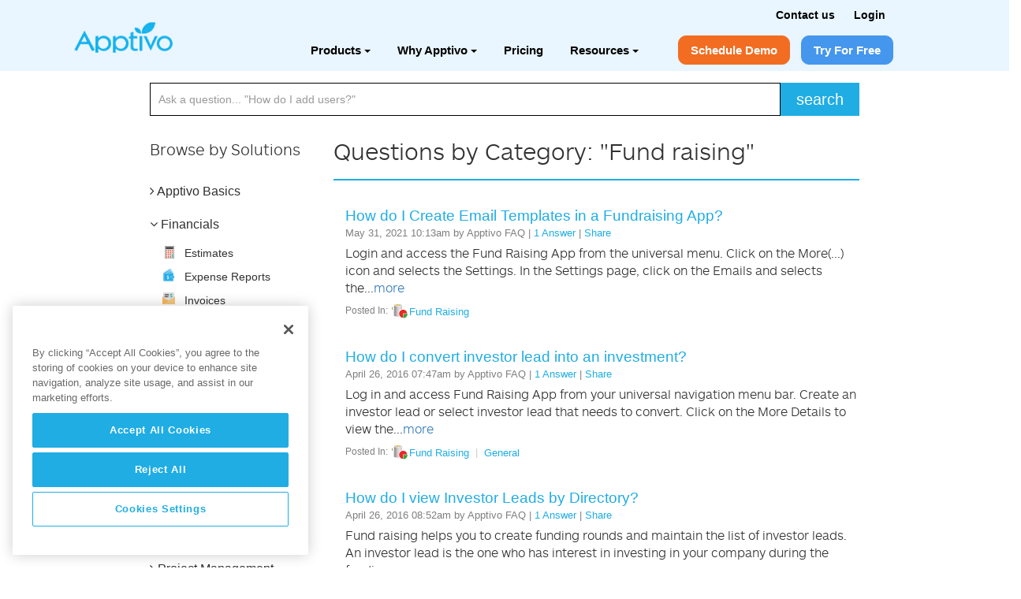

--- FILE ---
content_type: text/html; charset=UTF-8
request_url: https://answers.apptivo.com/category/fund-raising
body_size: 13176
content:
<!doctype html>
<html lang="en-US">
	<head>
		<!-- Instabot Chatbot Script Begins -->
		<script type="text/javascript" chatbot src="https://widget.instabot.io/jsapi/bot.js" crossorigin>
			apiKey: "0AmO9l429Yd5D37H1HxbXDHv1xZKa6+XF2ajo8VgiY8="
		</script>
        <!-- Instabot Chatbot Script Ends -->
                    <!-- Google tag (gtag.js) Begins -->
            <script async src="https://www.googletagmanager.com/gtag/js?id=G-1C8ZHJ5ZJW"></script>
            <script> window.dataLayer = window.dataLayer || []; function
            gtag(){dataLayer.push(arguments);} gtag('js', new Date()); gtag('config', 'G-1C8ZHJ5ZJW'); </script>
            <!-- Google tag (gtag.js) Ends -->

	<!-- Event snippet for Demo Booking conversion page Begins -->
	<script>
		function gtag_report_conversion(url){
			var callback = function (){
				if (typeof(url) != 'undefined'){
					window.location = url;
				}
			};
			gtag('event', 'conversion', {
				'send_to': 'AW-978163507/5A1rCMnf2oIYELOuttID',
				'event_callback': callback
			});
			// If the callback doesn’t fire within a short time, manually redirect
			setTimeout(function (){
				callback();
			}, 1000); // Adjust the time as needed
			return false;
		}

		// This function attaches the event dynamically
		document.addEventListener('DOMContentLoaded', function() {
			var demoButtons = document.querySelectorAll('[data-gtagtrack="schedule-demo"]');

			demoButtons.forEach(function(button){
				button.addEventListener('click', function(event){
					event.preventDefault(); 
					var targetUrl = this.getAttribute('href'); 
					gtag_report_conversion(targetUrl);
					window.location.href = targetUrl; // Navigate to the URL
				});
			});
		});
	</script>
	<!-- Event snippet for Demo Booking conversion page Ends -->

			<!-- Google Tag Manager -->
			<script>
			(function(w,d,s,l,i){w[l]=w[l]||[];w[l].push({'gtm.start':
			new Date().getTime(),event:'gtm.js'});var f=d.getElementsByTagName(s)[0],
			j=d.createElement(s),dl=l!='dataLayer'?'&l='+l:'';j.async=true;j.src=
			'https://www.googletagmanager.com/gtm.js?id='+i+dl;f.parentNode.insertBefore(j,f);
			})(window,document,'script','dataLayer','GTM-WZP9Z8F');</script>
			<!-- End Google Tag Manager -->

            <!-- Added this script for Loading Cookie Pro as preload-->
            <link rel="preload" href="https://cdn.cookielaw.org/consent/c5210cc6-3867-454e-8ecd-c54d0d3ff5cc/OtAutoBlock.js" as="script">
            <link rel="preload" href="https://cdn.cookielaw.org/scripttemplates/otSDKStub.js" as="script">
            <!-- Added this script for Loading Cookie Pro as preload-->

            <!-- OneTrust Cookies Consent Notice start for apptivo.com -->
            <script type="text/javascript" src="https://cdn.cookielaw.org/consent/c5210cc6-3867-454e-8ecd-c54d0d3ff5cc/OtAutoBlock.js" ></script>
            <script src="https://cdn.cookielaw.org/scripttemplates/otSDKStub.js"  type="text/javascript" charset="UTF-8" data-domain-script="c5210cc6-3867-454e-8ecd-c54d0d3ff5cc" ></script>
            <script type="text/javascript">
            function OptanonWrapper() { }
            </script>
            <!-- OneTrust Cookies Consent Notice end for apptivo.com -->

			<!-- MC Clarity bing tag manager Begins -->		    
			<script type="text/javascript">
                (function(c,l,a,r,i,t,y){
                    c[a]=c[a]||function(){(c[a].q=c[a].q||[]).push(arguments)};
                    t=l.createElement(r);t.async=1;t.src="https://www.clarity.ms/tag/"+i;
                    y=l.getElementsByTagName(r)[0];y.parentNode.insertBefore(t,y);
                })(window, document, "clarity", "script", "d4fmhzftxf");
            </script>
        	<!-- MC Clarity bing tag manager Ends -->
                <meta charset="UTF-8">
        <meta id="viewport" name="viewport" content ="width=device-width, minimum-scale=1.0, maximum-scale=1.0, user-scalable=no" />
        <meta http-equiv="content-type" content="text/html; charset=UTF-8" />
        <link rel="preload" as="style" href='https://cdns.apptivo.com/answers/1.0.24/css/style-answer.css' />
        <link rel="preload" as="script" href="https://cdns.apptivo.com/answers/1.0.24/js/jquery-1.11.2.min.js" />
        <link rel="preload" as="script" href="https://www.google.com/recaptcha/api.js" />
        <link rel="preload" as="script" href="https://cdns.apptivo.com/answers/1.0.24/js/script.js" />
        			<meta name="robots" content="index, follow">
		<link rel="canonical" href="https://answers.apptivo.com/category/fund-raising"><title>Fund Raising | Answers</title>	     <meta name="title" content="Questions By Category | Answers"/>
	     	         <meta name="description" content="Fund Raising | Answers">
	                 
		<link rel="apple-touch-icon" sizes="57x57" href="/favicon/apple-icon-57x57.png">
		<link rel="apple-touch-icon" sizes="60x60" href="/favicon/apple-icon-60x60.png">
		<link rel="apple-touch-icon" sizes="72x72" href="/favicon/apple-icon-72x72.png">
		<link rel="apple-touch-icon" sizes="76x76" href="/favicon/apple-icon-76x76.png">
		<link rel="apple-touch-icon" sizes="114x114" href="/favicon/apple-icon-114x114.png">
		<link rel="apple-touch-icon" sizes="120x120" href="/favicon/apple-icon-120x120.png">
		<link rel="apple-touch-icon" sizes="144x144" href="/favicon/apple-icon-144x144.png">
		<link rel="apple-touch-icon" sizes="152x152" href="/favicon/apple-icon-152x152.png">
		<link rel="apple-touch-icon" sizes="180x180" href="/favicon/apple-icon-180x180.png">
		<link rel="icon" type="image/png" sizes="192x192"  href="/favicon/android-icon-192x192.png">
		<link rel="icon" type="image/png" sizes="32x32" href="/favicon/favicon-32x32.png">
		<link rel="icon" type="image/png" sizes="96x96" href="/favicon/favicon-96x96.png">
		<link rel="icon" type="image/png" sizes="16x16" href="/favicon/favicon-16x16.png">
		<link rel="manifest" href="/favicon/manifest.json">
		<link rel="icon" type="image/x-icon" sizes="48x48" href="/favicon-48.ico">
		<link rel="icon" type="image/x-icon" href="/favicon.ico">
		<meta name="msapplication-TileColor" content="rgba(255, 255, 255, 0)">
		<meta name="msapplication-TileImage" content="/favicon/ms-icon-144x144.png">
		<meta name="theme-color" content="rgba(255, 255, 255, 0)">
		<link rel='stylesheet' id='wpbs-style-css'  href='https://cdns.apptivo.com/answers/1.0.24/css/style-answer.css' type='text/css' media='all' />
		<link rel='stylesheet' href="https://cdns.apptivo.com/answers/1.0.24/css/style-menucss.css" type='text/css' media='all'/>
		<link rel='stylesheet' href="https://cdns.apptivo.com/answers/1.0.24/css/apptivo-headermenu.css" type='text/css' media='all'/>
		<script type="text/javascript" src="https://cdns.apptivo.com/answers/1.0.24/js/jquery-1.11.2.min.js"></script>
		<script src="https://www.google.com/recaptcha/api.js"></script>
		<script type="text/javascript" src="https://cdns.apptivo.com/answers/1.0.24/js/script.js"></script>
	</head>
<body class="home page page-id-7 page-template page-template-Home-php">
<!-- Google Tag Manager (noscript) -->
<noscript><iframe src="https://www.googletagmanager.com/ns.html?id=GTM-WZP9Z8F"
height="0" width="0" style="display:none;visibility:hidden"></iframe></noscript>
<!-- End Google Tag Manager (noscript) -->

    <input type="hidden" name="login_status" id="login_status" value=""/>
    <header role="banner">
        <div class="navbar header-menu navbar-default navbar-fixed-top">
                                <!-- mobile nav Begins -->
                    <section class="sectionformobilemenu abovemenu">
                        <div class="newdivstyle">
                            <a href="https://app.apptivo.com/app/login.jsp" class="loginus"><strong>Login</strong></a>&nbsp;
                            <a href="https://www.apptivo.com/contact-us/" class="conus" >Contact us</a> 
                        </div>
                        <nav class="stylebg">
                            <div> <a href="https://www.apptivo.com/"><span class="apptivowhitelogonew apptivowhitelogo"></span></a> </div>
                            <div>
                                <label for="drop" onclick="myFunction3dots();myFunction3dots2()" class="toggle flright">
                                    <span id="myDIV3dots2"></span>
                                    <span id="myDIV3dots">≡</span></label>
                                <input type="checkbox" id="drop">
                                <ul class="menu">
                                    <!-- Products -->
                                    <!-- First Tier Drop Down -->

                                    <!-- Products Begins -->
                                    <label for="drop-5" onclick="myFunctionidproduct()" id="myDIVidproduct" class="toggle">Products <b class="caret2"></b></label> 
                                    <a href="javascript:void(0)">Products</a>
                                    <input type="checkbox" name="fooby[1][]" id="drop-5">
                                    <ul class="myDIVidproductmenu">
                                        <li> <a href="https://www.apptivo.com/solutions/crm/">CRM</a> </li>
                                        <li> <a href="https://www.apptivo.com/solutions/help-desk/">Help Desk</a> </li>
                                        <li> <a href="https://www.apptivo.com/solutions/field-services/">Field Service</a> </li>
                                        <li> <a href="https://www.apptivo.com/solutions/campaigns/">Campaigns</a> </li>
                                    </ul>
                                    <!-- Products Ends-->

                                    <!-- Why Apptivo Begins -->
                                    <!-- First Tier Drop Down -->
                                    <label for="drop-11" onclick="myFunctionidwhyapptivo()" id="myDIVidwhyapptivo" class="toggle">Why Apptivo <b class="caret2"></b></label>
                                    <a href="javascript:void(0)">Why Apptivo</a>
                                    <input type="checkbox" name="fooby[1][]" id="drop-11">
                                    <ul class="myDIVidwhyapptivomenu">
                                        <li>
                                            <!-- Second Tier Drop Down -->
                                            <label for="drop-9" onclick="myFunctionidoncase()" id="myDIVidoncase" class="toggle casestudiesbefore">Case Studies <b class="caret2"></b></label>
                                            <a href="javascript:void(0)">Case Studies</a>
                                            <input type="checkbox" name="fooby[3][]" id="drop-9">
                                            <ul>
                                                <li> <a href="https://www.apptivo.com/case-studies/">Case Studies</a> </li>
                                                <li> <a href="https://www.apptivo.com/reviews/">Reviews</a> </li>
                                            </ul>
                                        </li>
                                        <li>
                                            <!-- Second Tier Drop Down -->
                                            <label for="drop-10" onclick="myFunctionidonindustry()" id="myDIVidonindustry" class="toggle industriesbefore">Industries <b class="caret2"></b></label>
                                            <a href="javascript:void(0)">Industries</a>
                                            <input type="checkbox" name="fooby[3][]" id="drop-10">
                                            <ul>
                                                <li> <a href="https://www.apptivo.com/industries/hospitality/">Travel & Hospitality</a> </li>
                                                <li> <a href="https://www.apptivo.com/industries/real-estate/">Real Estate</a> </li>
                                                <li> <a href="https://www.apptivo.com/industries/retail/">Retail & Wholesale</a> </li>
                                                <li> <a href="https://www.apptivo.com/industries/manufacturing/">Manufacturing</a> </li>
                                                <li> <a href="https://www.apptivo.com/industries/utility-and-energy/">Utility & Energy</a> </li>
                                            </ul>
                                        </li>
                                        <li> <a href="https://www.apptivo.com/integrations/" >Integrations</a> </li>
                                    </ul>
                                    <!-- Why Apptivo Ends-->

                                    <!-- Products End -->
                                    <li class="pricing"><a href="https://www.apptivo.com/app-pricing/">Pricing</a></li>                                    

                                    <!-- Resources Begins -->
                                    <!-- First Tier Drop Down -->
                                    <label for="drop-16" onclick="myFunctionidresources()" id="myDIVidresources" class="toggle">Resources <b class="caret2"></b></label>
                                    <a href="javascript:void(0)">Resources</a>
                                    <input type="checkbox" name="fooby[1][]" id="drop-16">
                                    <ul class="myDIVidresourcesmenu">
                                        <li>
                                            <!-- Second Tier Drop Down -->
                                            <label for="drop-17" onclick="myFunctionidonboarding()" id="myDIVidonboarding" class="toggle services2before">Onboarding <b class="caret2"></b></label>
                                            <a href="javascript:void(0)">Onboarding</a>
                                            <input type="checkbox" name="fooby[4][]" id="drop-17">
                                            <ul>
                                                <li> <a href="https://www.apptivo.com/about-us/services/">Consulting Services</a> </li>
                                            </ul>
                                        </li>
                                        <li>
                                            <!-- Second Tier Drop Down -->
                                            <label for="drop-18" onclick="myFunctionideducation()" id="myDIVidoneducation" class="toggle educationbefore">Education <b class="caret2"></b></label>
                                            <a href="javascript:void(0)">Education</a>
                                            <input type="checkbox" name="fooby[4][]" id="drop-18">
                                            <ul>
                                                <li> <a href="https://www.apptivo.com/starter-guide/">Starter Guide</a> </li>
                                                <li> <a target="_blank" href="https://answers.apptivo.com/" target="_blank">Knowledge Base</a> </li>
                                                <li> <a href="https://www.apptivo.com/blog/category/product-updates/" target="_blank">Product updates</a> </li>
                                                <li> <a href="https://www.apptivo.com/blog" target="_blank">Blogs</a> </li>
                                                <li> <a href="https://www.apptivo.com/user-manual/">User Manual</a> </li>
                                            </ul>
                                        </li>
                                    </ul>
                                    <!-- Resources Ends -->
                                    <div class="  actionsetnew  ">
                                        <li class="lihoversch"><a data-gtagtrack="schedule-demo" href="https://www.apptivo.com/schedule-a-demo/?itm_source=global&itm_medium=top-header&itm_campaign=direct&itm_term=schedule-demo" class="schdemo">Schedule Demo</a></li>
                                        <li class="lihoversch"><a href="https://app.apptivo.com/app/signup.jsp?planCode=PLAN_50&itm_source=global&itm_medium=top-header&itm_campaign=direct&itm_term=ultimate-signup" id="idtff" class="tryforfree">Try For Free</a></li>
                                    </div>
                                    <div class="fullscreenmob"><BR></div>
                                </ul>
                            </div>
                        </nav>
                    </section>
                    <!-- mobile nav Ends -->

                    <!-- New nav Begins -->
                    <section class="newnavbar">
                        <nav>
                            <div class="container">
                                    <a id="resp-menu" class="responsive-menu" href="javascript:void(0)" >
                                    <i class="fa fa-reorder"></i> Menu</a>
                                    <div class="mainmenunew">
                                        <div class="topabsolute">
                                            <a href="https://www.apptivo.com/contact-us/" class="conus" >Contact us</a>
                                            <a href="https://app.apptivo.com/app/login.jsp" >Login</a>
                                        </div>
                                        <ul class="menu">
                                            <a href="https://www.apptivo.com/">
                                                <li class="leftlilogo">
                                                    <span class="apptivowhitelogonew apptivologonewui"></span>
                                                </li>
                                            </a>
                                            
                                            
                                            <div class="actionsetnew d-flex align-items-center">
                                                <span class="totalnewli">
                                                    <li class="whyapptivo bgadd mt-0"> <a class="padnew2023" href="javascript:void(0)" ><i class="fa"></i>Products<b class="caret"></b></a>
                                                        <ul class="sub-menu submenu2">
                                                            <span class="comparisonlavendar2path"></span> 
                                                            <li> <a href="https://www.apptivo.com/solutions/crm/">CRM</a> </li>
                                                            <li> <a href="https://www.apptivo.com/solutions/help-desk/">Help Desk</a> </li>
                                                            <li> <a href="https://www.apptivo.com/solutions/field-services/">Field Service</a> </li>
                                                            <li> <a href="https://www.apptivo.com/solutions/campaigns/">Campaigns</a> </li>
                                                        </ul>
                                                    </li>

                                                    <li class="whyapptivo bgadd mt-0"> <a class="padnew2023" href="javascript:void(0)" ><i class="fa"></i>Why Apptivo<b class="caret"></b></a>
                                                        <ul class="sub-menu submenu2">
                                                            <span class="comparisonlavendar2path"></span>
                                                            <span class="integrationgreenpath">
                                                                <li class="arrowbefore">
                                                                <a href="javascript:void(0)" >
                                        
                                                                Case Studies</a>
                                                                <ul class="submenu3">
                                                                    <li><a href="https://www.apptivo.com/case-studies/" >Case Studies</a></li>
                                                                    <li><a href="https://www.apptivo.com/reviews/" >Reviews</a></li>
                                                                </ul>
                                                                
                                                                </li>
                                                            </span>
                                                            <span class="workorderservicespath2">
                                                                <li class=" arrowbefore">
                                                                    <a href="javascript:void(0)" >              
                                            
                                                                    Industries</a>
                                                                    <ul class="submenu3">
                                                                        <li><a href="https://www.apptivo.com/industries/hospitality/" >Travel & Hospitality</a></li>
                                                                        <li><a href="https://www.apptivo.com/industries/real-estate/" >Real Estate</a></li>
                                                                        <li><a href="https://www.apptivo.com/industries/retail/" >Retail & Wholesale</a></li>
                                                                        <li><a href="https://www.apptivo.com/industries/manufacturing/" >Manufacturing</a></li>
                                                                        <li><a href="https://www.apptivo.com/industries/utility-and-energy/" >Utility & Energy</a></li>
                                                                    </ul>
                                                                </li>
                                                                <li> <a href="https://www.apptivo.com/integrations/" >Integrations</a> </li>
                                                            </span>
                                                        </ul>
                                                    </li>
                                                    <li class="bgadd mt-0"> <a class="padnew2023" href="https://www.apptivo.com/app-pricing/" ><i class="fa"></i>Pricing</a></li>
                                                
                                                    <li class="bgadd mt-0"> <a class="padnew2023" href="javascript:void(0)"><i class="fa"></i>Resources<b class="caret"></b></a>
                                                        <ul class="sub-menu submenu34">
                                                            <span class="comparisonlavendar2path"></span>
                                                            <span class="workorderservicespath234">
                                                                <li class="arrowbefore">
                                                                    <a href="javascript:void(0)">                   
                                        
                                                                    Onboarding</a>
                                                                    <ul>
                                                                        <li class="estimatesicon"><a href="https://www.apptivo.com/about-us/services/" >Consulting Services</a></li>
                                                                    </ul>
                                                                
                                                                </li>
                                                            </span>
                                                            <span class="comparisonlavendar237path">                      
                                                                <li class="arrowbefore">
                                                                    <a href="javascript:void(0)">
                                                        
                                                                    Education</a>
                                                                    <ul>
                                                                        <li><a href="https://www.apptivo.com/starter-guide/">Starter Guide</a> </li>
                                                                        <li><a target="_blank" href="https://answers.apptivo.com/" target="_blank">Knowledge Base</a> </li>
                                                                        <li><a href="https://www.apptivo.com/blog/category/product-updates/" target="_blank">Product updates</a> </li>
                                                                        <li><a href="https://www.apptivo.com/blog" target="_blank">Blogs</a> </li>
                                                                        <li><a href="https://www.apptivo.com/user-manual/">User Manual</a> </li>
                                                                    </ul>
                                                                
                                                                </li>
                                                            </span>
                                                        </ul>
                                                    </li>
                                                </span>
                                                
                                                <div class="actionsetnew">
                                                    <li class="lihoversch "><a class="schdemo addUtmParms" data-gtagtrack="schedule-demo" href="https://www.apptivo.com/schedule-a-demo/?itm_source=global&itm_medium=top-header&itm_campaign=direct&itm_term=schedule-demo" >Schedule Demo</a></li>
                                                    <li class=" lihoversch2"><a class="tryforfree addUtmParms" href="https://app.apptivo.com/app/signup.jsp?planCode=PLAN_50&itm_source=global&itm_medium=top-header&itm_campaign=direct&itm_term=ultimate-signup">Try For Free</a></li>
                                                </div>
                                            </div>
                                        </ul>
                                    </div>
                                </div>
                        
                        </nav>
                    </section>
                    <!-- New nav Ends -->
        </div>
    </header>


</div><!-- #branding -->


</div><!-- #masthead -->
</div><!-- #header -->
</div>
</section>
<div id="main">

<div class="container-fluid pad0">
    <div class="blogcnt-part">
        <div class="clearfix row" id="content3">
            <div role="main" class="col-sm-12 clearfix" id="main">
                <div class="container-fluid pad-lr0">
                    <div class="container">
                        <div class="searchall-section col-sm-12">

                            <form name="search_form" id="search_form" method="GET" action="https://answers.apptivo.com/search" class="search_form">
                                <div class="input-group">
                                    <input type="text" class="form-control" placeholder="Ask a question... &quot;How do I add users?&quot;" aria-describedby="basic-addon2" id="q" name="q"  autocomplete="off" onclick="resetSearchbox();" onblur="resetSearchbox();" onkeypress="processEnterSearch(event)" >
                                    <span id="basic-addon2" class="input-group-addon"><input type="submit" value="search" name="" class="searchbutton" /></span>
                                </div>
                            </form>
                        </div>
                        
                        <div class="col-sm-12 pad0 mtp">
                            <div class="col-sm-4 col-lg-3 answer">
                                <div class="categorysb">


    <div class="accordion sub-ques" id="leftMenu">

            <div class="browseby">
                <div class="browsebyhd browsebyhd1"><h2>Browse by Solutions</h2> <i class="fa fa-caret-down"></i></div>
                <div class="browsebyhd browsebyhd2"><h2>Browse by Solutions</h2> <i class="fa fa-caret-down"></i></div>
                <div class="browsebygroup col-sm-12 pad0">
                    <div class="accordion-group">
                        <div class="accordion-heading">
                            <a class="accordion-toggle" data-toggle="collapse" data-parent="#leftMenu" href="#apptivobasics-apps" title="Apptivo Basics Questions">
                                <i class="fa fa-angle-right"></i> Apptivo Basics
                            </a>
                        </div>
                        <div id="apptivobasics-apps" class="accordion-body collapse">
                            <div class="accordion-inner">
                                <ul>
                                    <li><a href="https://answers.apptivo.com/category/crm-101" title="CRM 101 App Questions"><span class="crm20"></span>&nbsp;CRM 101</a></li>
                                    <li><a href="https://answers.apptivo.com/category/helpdesk-101" title="Helpdesk 101 App Questions"><span class="cases20"></span>&nbsp;Helpdesk 101</a></li>
                                </ul>
                            </div>
                        </div>
		            </div>
                    <div class="accordion-group">
                        <div class="accordion-heading">
                            <a class="accordion-toggle" data-toggle="collapse" data-parent="#leftMenu" href="#financial-apps" title="Financials Questions">
                                <i class="fa fa-angle-right"></i> Financials
                            </a>
                        </div>
                        <div id="financial-apps" class="accordion-body collapse">
                            <div class="accordion-inner">
                                <ul>
                                    <li><a href="https://answers.apptivo.com/category/estimates" title="Estimates App Questions"><span class="extimates20"></span>&nbsp;Estimates</a></li>
                                    <li><a href="https://answers.apptivo.com/category/expense-reports" title="Expense Reports App Questions"><span class="expense20"></span>&nbsp;Expense Reports</a></li>
                                    <li><a href="https://answers.apptivo.com/category/invoices" title="Invoices App Questions"><span class="invoices20"></span>&nbsp;Invoices</a></li>
                                    <li><a href="https://answers.apptivo.com/category/receivables" title="Receivables App Questions"><span class="customerpayments20"></span>&nbsp;Receivables</a></li>
                                    <li><a href="https://answers.apptivo.com/category/sales-receipts" title="Sales Receipts App Questions"><span class="salesreceipts20"></span>&nbsp;Sales Receipts</a></li>
                                    <li><a href="https://answers.apptivo.com/category/ledger" title="Ledger App Questions"><span class="ledger20"></span>&nbsp;Ledger</a></li>
                                    <li><a href="https://answers.apptivo.com/category/kit-orders" title="Kit Orders App Questions"><span class="kwo20"></span>&nbsp;Kit Orders</a></li>
                                    <li><a href="https://answers.apptivo.com/category/fund-raising" title="Fund Raising App Questions"><span class="fundraising20"></span>&nbsp;Fund Raising</a></li>
                                    <li><a href="https://answers.apptivo.com/category/credit-notes" title="Credit Notes App Questions"><span class="creditnotes20"></span>&nbsp;Credit Notes</a></li>
                                    <li><a href="https://answers.apptivo.com/category/insurance-tracker" title="Insurance Tracker App Questions"><span class="insurance20"></span>&nbsp;Insurance Tracker</a></li>
                                    <li><a href="https://answers.apptivo.com/category/license-tracker" title="License Tracker App Questions"><span class="licensetracker20"></span>&nbsp;License Tracker</a></li>
                                    <li><a href="https://answers.apptivo.com/category/supplier-payments" title="Supplier Payments App Questions"><span class="payables20"></span>&nbsp;Supplier Payment</a></li>
                                    <li><a href="https://answers.apptivo.com/category/xinnect" title="Xinnect App Questions"><span class="xinnect20"></span>&nbsp;Xinnect</a></li>
                                </ul>                 
                            </div>
                        </div>
                    </div>
                    <div class="accordion-group">
                        <div class="accordion-heading">
                            <a class="accordion-toggle" data-toggle="collapse" data-parent="#leftMenu" href="#projects-apps" title="Project Management Questions">
                                <i class="fa fa-angle-right"></i> Project Management
                            </a>
                        </div>
                        <div id="projects-apps" class="accordion-body collapse">
                            <div class="accordion-inner">
                                <ul>
                                    <li><a href="https://answers.apptivo.com/category/projects" title="Projects App Questions"><span class="project20"></span>&nbsp;Projects</a></li>
                                    <li><a href="https://answers.apptivo.com/category/timesheets" title="Timesheets App Questions"><span class="timesheets20"></span>&nbsp;Timesheets</a></li>
                                </ul>                  
                            </div>
                        </div>
                    </div>


                    <div class="accordion-group">
                        <div class="accordion-heading">
                            <a class="accordion-toggle" data-toggle="collapse" data-parent="#leftMenu" href="#crm-apps" title="CRM Questions">
                                <i class="fa fa-angle-right"></i> CRM
                            </a>
                        </div>
                        <div id="crm-apps" class="accordion-body collapse">
                            <div class="accordion-inner">
                                <ul>
                                    <li><a href="https://answers.apptivo.com/category/customers" title="Customers App Questions"><span class="customer20"></span>&nbsp;Customers</a></li>
                                    <li><a href="https://answers.apptivo.com/category/contacts" title="Contacts App Questions"><span class="contacts20"></span>&nbsp;Contacts</a></li>
                                    <li><a href="https://answers.apptivo.com/category/leads" title="Leads App Questions"><span class="leads20"></span>&nbsp;Leads</a></li>
                                    <li><a href="https://answers.apptivo.com/category/opportunities" title="Opportunities App Questions"><span class="opportunities20"></span>&nbsp;Opportunities</a></li>
                                    <li><a href="https://answers.apptivo.com/category/cases" title="Cases App Questions"><span class="cases20"></span>&nbsp;Cases</a></li>
                                    <li><a href="https://answers.apptivo.com/category/work-orders" title="Workorders App Questions"><span class="workorders20"></span>&nbsp;Work Orders</a></li>
                                </ul>                  
                            </div>
                        </div>
                    </div>
                    <div class="accordion-group">
                        <div class="accordion-heading">
                            <a class="accordion-toggle" data-toggle="collapse" data-parent="#leftMenu" href="#hrm-apps" title="Human Resources Questions">
                                <i class="fa fa-angle-right"></i> Human Resources
                            </a>
                        </div>
                        <div id="hrm-apps" class="accordion-body collapse">
                            <div class="accordion-inner">
                                <ul>
                                    <li><a href="https://answers.apptivo.com/category/employees" title="Employees App Questions"><span class="employees20"></span>&nbsp;Employees</a></li>
                                    <li><a href="https://answers.apptivo.com/category/recruitment" title="Recruitment App Questions"><span class="jobs20"></span>&nbsp;Recruitment</a></li>
                                    <li><a href="https://answers.apptivo.com/category/candidates" title="Candidates App Questions"><span class="candidates20"></span>&nbsp;Candidates</a></li>
                                    <li><a href="https://answers.apptivo.com/category/teams" title="Teams App Questions"><span class="teams20"></span>&nbsp;Teams</a></li>
                                    <li><a href="https://answers.apptivo.com/category/holidays" title="Holidays App Questions"><span class="holidays20"></span>&nbsp;Holidays</a></li>
                                    <li><a href="https://answers.apptivo.com/category/departments" title="Departments App Questions"><span class="departments20"></span>&nbsp;Departments</a></li>
                                </ul>              
                            </div>
                        </div>
                    </div>
                    <div class="accordion-group">
                        <div class="accordion-heading">
                            <a class="accordion-toggle" data-toggle="collapse" data-parent="#leftMenu" href="#supplychain-apps" title="Supply Chain Questions">
                                <i class="fa fa-angle-right"></i> Supply Chain
                            </a>
                        </div>
                        <div id="supplychain-apps" class="accordion-body collapse">
                            <div class="accordion-inner">
                                <ul>
                                    <li><a href="https://answers.apptivo.com/category/orders" title="Orders App Questions"><span class="orders20"></span>&nbsp;Orders</a></li>
                                    <li><a href="https://answers.apptivo.com/category/distributors" title="Distributors App Questions"><span class="distributors20"></span>&nbsp;Distributors</a></li>
                                    <li><a href="https://answers.apptivo.com/category/inventory-management" title="Inventory Management App Questions"><span class="im20"></span>&nbsp;Inventory Management</a></li>
                                    <li><a href="https://answers.apptivo.com/category/suppliers" title="Suppliers App Questions"><span class="suppliers20"></span>&nbsp;Suppliers</a></li>
                                    <li><a href="https://answers.apptivo.com/category/shipping" title="Shipping App Questions"><span class="shipments20"></span>&nbsp;Shipping</a></li>
                                    <li><a href="https://answers.apptivo.com/category/receiving" title="Receiving App Questions"><span class="receiving20"></span>&nbsp;Receiving</a></li>
                                    <li><a href="https://answers.apptivo.com/category/purchase-orders" title="Purchase orders App Questions"><span class="purchaseorder20"></span>&nbsp;Purchase orders</a></li>
                                </ul>                  
                            </div>
                        </div>
                    </div>
                    <div class="accordion-group">
                        <div class="accordion-heading">
                            <a class="accordion-toggle" data-toggle="collapse" data-parent="#leftMenu" href="#marketting-apps" title="Marketing Questions">
                                <i class="fa fa-angle-right"></i> Marketing
                            </a>
                        </div>
                        <div id="marketting-apps" class="accordion-body collapse">
                            <div class="accordion-inner">
                                <ul>
                                    <li><a href="https://answers.apptivo.com/category/loyalty-management" title="Loyalty Management App Questions"><span class="loyaltymanagement20"></span>&nbsp;Loyalty Management</a></li>
                                    <li><a href="https://answers.apptivo.com/category/pricing" title="Pricing App Questions"><span class="pricing20"></span>&nbsp;Pricing</a></li>
                                    <li><a href="https://answers.apptivo.com/category/promotions" title="Promotions App Questions"><span class="promotions20"></span>&nbsp;Promotions</a></li>
                                    <li><a href="https://answers.apptivo.com/category/targets" title="Targets App Questions"><span class="targets20"></span>&nbsp;Targets</a></li>
                                    <li><a href="https://answers.apptivo.com/category/campaigns" title="Campaigns App Questions"><span class="compaigns20"></span>&nbsp;Campaigns</a></li>
                                    <li><a href="https://answers.apptivo.com/category/testimonials" title="Testimonials App Questions"><span class="testimonials20"></span>&nbsp;Testimonials</a></li>
                                </ul>                  
                            </div>
                        </div>
                    </div>

                    <div class="accordion-group">
                        <div class="accordion-heading">
                            <a class="accordion-toggle" data-toggle="collapse" data-parent="#leftMenu" href="#product-apps" title="Product Management Questions">
                                <i class="fa fa-angle-right"></i> Product Management
                            </a>
                        </div>
                        <div id="product-apps" class="accordion-body collapse">
                            <div class="accordion-inner">
                                <ul>
                                    <li><a href="https://answers.apptivo.com/category/items" title="Items App Questions"><span class="items20"></span>&nbsp;Items</a></li>
                                    <li><a href="https://answers.apptivo.com/category/requirements" title="Requirements App Questions"><span class="requirements20"></span>&nbsp;Requirements</a></li>
                                    <li><a href="https://answers.apptivo.com/category/ideas" title="Ideas App Questions"><span class="ideas20"></span>&nbsp;Ideas</a></li>
                                    <li><a href="https://answers.apptivo.com/category/patents" title="Patents App Questions"><span class="patents20"></span>&nbsp;Patents</a></li>
                                </ul>                  
                            </div>
                        </div>
                    </div>
                    <div class="accordion-group">
                        <div class="accordion-heading">
                            <a class="accordion-toggle" data-toggle="collapse" data-parent="#leftMenu" href="#collaboration-apps" title="Collaboration Questions">
                                <i class="fa fa-angle-right"></i> Collaboration
                            </a>
                        </div>
                        <div id="collaboration-apps" class="accordion-body collapse">
                            <div class="accordion-inner">
                                <ul>
                                    <li><a href="https://answers.apptivo.com/category/documents" title="Documents App Questions"><span class="documents20"></span>&nbsp;Documents</a></li>
                                </ul>                 
                            </div>
                        </div>
                    </div>
                    <div class="accordion-group">
                        <div class="accordion-heading">
                            <a class="accordion-toggle" data-toggle="collapse" data-parent="#leftMenu" href="#webpresence-apps" title="Web Presence Questions">
                                <i class="fa fa-angle-right"></i> Web Presence
                            </a>
                        </div>
                        <div id="webpresence-apps" class="accordion-body collapse">
                            <div class="accordion-inner">
                                <ul>
                                    <li><a href="https://answers.apptivo.com/category/answers" title="Answers App Questions"><span class="answers20"></span>&nbsp;Answers</a></li>
                                </ul>                 
                            </div>
                        </div>
                    </div>

                    <div class="accordion-group">
                        <div class="accordion-heading">
                            <a href="https://answers.apptivo.com/category/g-suite" class="appstext" title="G Suite Questions">G Suite</a>

                        </div>

                    </div>

                    <div class="accordion-group">
                        <div class="accordion-heading">
                            <a href="https://answers.apptivo.com/category/office-365" class="appstext" title="office 365 Questions">Office 365</a>

                        </div>
                    </div>
                    <div class="accordion-group">
                        <div class="accordion-heading">
                            <a href="https://answers.apptivo.com/category/mobile-app" class="appstext" title="Mobile Apps Questions">Mobile Apps</a>
                        </div>

                    </div>
                </div>
			</div>

<div class="advertisement-sec">
<div class="add-img">
<a href="javascript:void(0);" id="adv-schdule"><span class="brnone spanads"></span></a>
</div>
</div>


                
    </div>
</div>
<script>
    jQuery(document).ready(function(){
        loc = window.location.href;
        jQuery('div#leftMenu div.accordion-inner a').each(function(){
            ths_href = jQuery(this).attr('href');
            acc_id = jQuery(this).parents('.accordion-body').attr('id');
            if(loc==ths_href){
                jQuery('a[href="#'+acc_id+'"]').click();
                //jQuery(this).parent('li').addClass('active');
                //jQuery(this).children().addClass('active');
                jQuery(this).addClass('active');
            }
        });
    });
</script>

                            </div>
                            <div class="col-sm-8 col-lg-9 answer-tab">
                                                                <h1>Questions by Category: "Fund raising"</h1>
                                <hr class="cathrblue">
                                <div class="secconttext" role="tabpanel">
                                    <article class="forumlft">
                                        <div class="demo_lfttitle2"></div>
                                        <div id="fsearchbox_btm"></div>

                                        <div class="forumlfttab forumtab forumtab_tab ftrbycat">
                                        </div>

                                    </article>
                                    <div class="complete">
                                        <div class="forumtabcnt">
                                            <div id="featured">

                                                                                                <input type="hidden" name="question" id="quest" value="7"/>
                                                <input type="hidden" name="pages" id="pages" value="1"/>
                                                <input type="hidden" name="page" id="page" value="1"/>
                                                <input type="hidden" name="showquestions" id="showquestions" value="15"/>
                                                <div class="featured_questindex">


                                                    <ul class="featuredqus" id="feequesans">
                                                                                                                                                                                            <li id="qno1"  class="qid2016414">
                                                                        <div class="topic-contentww">
                                                                                                                                                             <div class="col-sm-12 pad0 hd"><a title="How do I Create Email Templates in a Fundraising App?
" href="https://answers.apptivo.com/questions/2016414/how-do-i-create-email-templates-in-a-fundraising-app" class="question_link">How do I Create Email Templates in a Fundraising App?
</a></div>
                                                                            <div class="col-sm-12 pad0 sub-hd"><span class="question_tag">May 31, 2021 10:13am by Apptivo FAQ   | <a href="https://answers.apptivo.com/questions/2016414/how-do-i-create-email-templates-in-a-fundraising-app" class="qtagsec" title="1 Answer">1 Answer</a> | <a class="qtagsec" href = "javascript:void(0)" onclick="showsharepopup('2016414')" class="socialiconind">Share</a> </span></div>
                                                                                
                                                                            <div class="clear_result">
                                                                                
                                                                            <p class="result">
Login and access the Fund Raising App from the universal menu.
Click on the More(...) icon and selects the Settings.










In the Settings page, click on the Emails and selects the...<a href="https://answers.apptivo.com/questions/2016414/how-do-i-create-email-templates-in-a-fundraising-app" title="How do I Create Email Templates in a Fundraising App?
" class="moreques">more</a></p>                                                                            </div>
                                                                            <div class="cat_tags_sec"><span class="cat_sec_ttle1">Posted In: </span><a title="Fund Raising" href="https://answers.apptivo.com/category/fund-raising"><span class="fundraising20"></span>Fund Raising</a></div>
                                                                                                                                            </div>
                                                                    </li>                                                                                                                                                                                                     <li id="qno2"  class="qid11043">
                                                                        <div class="topic-contentww">
                                                                                                                                                             <div class="col-sm-12 pad0 hd"><a title="How do I convert investor lead into an investment?" href="https://answers.apptivo.com/questions/11043/how-do-i-convert-investor-lead-into-an-investment" class="question_link">How do I convert investor lead into an investment?</a></div>
                                                                            <div class="col-sm-12 pad0 sub-hd"><span class="question_tag">April 26, 2016 07:47am by Apptivo FAQ   | <a href="https://answers.apptivo.com/questions/11043/how-do-i-convert-investor-lead-into-an-investment" class="qtagsec" title="1 Answer">1 Answer</a> | <a class="qtagsec" href = "javascript:void(0)" onclick="showsharepopup('11043')" class="socialiconind">Share</a> </span></div>
                                                                                
                                                                            <div class="clear_result">
                                                                                
                                                                            <p class="result">
Log in and access Fund Raising App from your universal navigation menu bar.
Create an investor lead or select investor lead that needs to convert.
Click on the More Details to view the...<a href="https://answers.apptivo.com/questions/11043/how-do-i-convert-investor-lead-into-an-investment" title="How do I convert investor lead into an investment?" class="moreques">more</a></p>                                                                            </div>
                                                                            <div class="cat_tags_sec"><span class="cat_sec_ttle1">Posted In: </span><a title="Fund Raising" href="https://answers.apptivo.com/category/fund-raising"><span class="fundraising20"></span>Fund Raising</a><span class="sepa"> | </span><a title="General" href="https://answers.apptivo.com/category/general">General</a></div>
                                                                                                                                            </div>
                                                                    </li>                                                                                                                                                                                                     <li id="qno3"  class="qid11045">
                                                                        <div class="topic-contentww">
                                                                                                                                                             <div class="col-sm-12 pad0 hd"><a title="How do I view Investor Leads by Directory?" href="https://answers.apptivo.com/questions/11045/how-do-i-view-investor-leads-by-directory" class="question_link">How do I view Investor Leads by Directory?</a></div>
                                                                            <div class="col-sm-12 pad0 sub-hd"><span class="question_tag">April 26, 2016 08:52am by Apptivo FAQ   | <a href="https://answers.apptivo.com/questions/11045/how-do-i-view-investor-leads-by-directory" class="qtagsec" title="1 Answer">1 Answer</a> | <a class="qtagsec" href = "javascript:void(0)" onclick="showsharepopup('11045')" class="socialiconind">Share</a> </span></div>
                                                                                
                                                                            <div class="clear_result">
                                                                                
                                                                            <p class="result">Fund raising helps you to create funding rounds and maintain the list of investor leads. An investor lead is the one who has interest in investing in your company during the funding rou...<a href="https://answers.apptivo.com/questions/11045/how-do-i-view-investor-leads-by-directory" title="How do I view Investor Leads by Directory?" class="moreques">more</a></p>                                                                            </div>
                                                                            <div class="cat_tags_sec"><span class="cat_sec_ttle1">Posted In: </span><a title="Fund Raising" href="https://answers.apptivo.com/category/fund-raising"><span class="fundraising20"></span>Fund Raising</a></div>
                                                                                                                                            </div>
                                                                    </li>                                                                                                                                                                                                     <li id="qno4"  class="qid11044">
                                                                        <div class="topic-contentww">
                                                                                                                                                             <div class="col-sm-12 pad0 hd"><a title="How do I Customize the Fund Raising App?" href="https://answers.apptivo.com/questions/11044/how-do-i-customize-the-fund-raising-app" class="question_link">How do I Customize the Fund Raising App?</a></div>
                                                                            <div class="col-sm-12 pad0 sub-hd"><span class="question_tag">April 26, 2016 07:50am by Apptivo FAQ   | <a href="https://answers.apptivo.com/questions/11044/how-do-i-customize-the-fund-raising-app" class="qtagsec" title="1 Answer">1 Answer</a> | <a class="qtagsec" href = "javascript:void(0)" onclick="showsharepopup('11044')" class="socialiconind">Share</a> </span></div>
                                                                                
                                                                            <div class="clear_result">
                                                                                
                                                                            <p class="result">It is always necessary to maintain the records of everything that helps businesses to nurture more. Using this application, you can store your donors' details and hold fundraising campa...<a href="https://answers.apptivo.com/questions/11044/how-do-i-customize-the-fund-raising-app" title="How do I Customize the Fund Raising App?" class="moreques">more</a></p>                                                                            </div>
                                                                            <div class="cat_tags_sec"><span class="cat_sec_ttle1">Posted In: </span><a title="Fund Raising" href="https://answers.apptivo.com/category/fund-raising"><span class="fundraising20"></span>Fund Raising</a></div>
                                                                                                                                            </div>
                                                                    </li>                                                                                                                                                                                                     <li id="qno5"  class="qid11046">
                                                                        <div class="topic-contentww">
                                                                                                                                                             <div class="col-sm-12 pad0 hd"><a title="What are the Fund Raising App Notifications?" href="https://answers.apptivo.com/questions/11046/what-are-the-fund-raising-app-notifications" class="question_link">What are the Fund Raising App Notifications?</a></div>
                                                                            <div class="col-sm-12 pad0 sub-hd"><span class="question_tag">April 26, 2016 08:55am by Apptivo FAQ   | <a href="https://answers.apptivo.com/questions/11046/what-are-the-fund-raising-app-notifications" class="qtagsec" title="1 Answer">1 Answer</a> | <a class="qtagsec" href = "javascript:void(0)" onclick="showsharepopup('11046')" class="socialiconind">Share</a> </span></div>
                                                                                
                                                                            <div class="clear_result">
                                                                                
                                                                            <p class="result">News Feed
By default each and every event will be displayed in news feed on the fundraising home dashboard. This significant feature is common in every app. You can stop displaying them...<a href="https://answers.apptivo.com/questions/11046/what-are-the-fund-raising-app-notifications" title="What are the Fund Raising App Notifications?" class="moreques">more</a></p>                                                                            </div>
                                                                            <div class="cat_tags_sec"><span class="cat_sec_ttle1">Posted In: </span><a title="Fund Raising" href="https://answers.apptivo.com/category/fund-raising"><span class="fundraising20"></span>Fund Raising</a></div>
                                                                                                                                            </div>
                                                                    </li>                                                                                                                                                                                                     <li id="qno6"  class="qid11041">
                                                                        <div class="topic-contentww">
                                                                                                                                                             <div class="col-sm-12 pad0 hd"><a title="How do I Create a Funding Round?" href="https://answers.apptivo.com/questions/11041/how-do-i-create-a-funding-round" class="question_link">How do I Create a Funding Round?</a></div>
                                                                            <div class="col-sm-12 pad0 sub-hd"><span class="question_tag">April 26, 2016 07:33am by Apptivo FAQ   | <a href="https://answers.apptivo.com/questions/11041/how-do-i-create-a-funding-round" class="qtagsec" title="1 Answer">1 Answer</a> | <a class="qtagsec" href = "javascript:void(0)" onclick="showsharepopup('11041')" class="socialiconind">Share</a> </span></div>
                                                                                
                                                                            <div class="clear_result">
                                                                                
                                                                            <p class="result">Fund raising helps you to create funding rounds and maintain the list of investor leads. An investor lead is the one who has interest in investing in your company during the funding rou...<a href="https://answers.apptivo.com/questions/11041/how-do-i-create-a-funding-round" title="How do I Create a Funding Round?" class="moreques">more</a></p>                                                                            </div>
                                                                            <div class="cat_tags_sec"><span class="cat_sec_ttle1">Posted In: </span><a title="Fund Raising" href="https://answers.apptivo.com/category/fund-raising"><span class="fundraising20"></span>Fund Raising</a></div>
                                                                                                                                            </div>
                                                                    </li>                                                                                                                                                                                                     <li id="qno7"  class="qid11042">
                                                                        <div class="topic-contentww">
                                                                                                                                                             <div class="col-sm-12 pad0 hd"><a title="What are Investor Leads?" href="https://answers.apptivo.com/questions/11042/what-are-investor-leads" class="question_link">What are Investor Leads?</a></div>
                                                                            <div class="col-sm-12 pad0 sub-hd"><span class="question_tag">March 1, 2019 06:31am by Apptivo FAQ   | <a href="https://answers.apptivo.com/questions/11042/what-are-investor-leads" class="qtagsec" title="1 Answer">1 Answer</a> | <a class="qtagsec" href = "javascript:void(0)" onclick="showsharepopup('11042')" class="socialiconind">Share</a> </span></div>
                                                                                
                                                                            <div class="clear_result">
                                                                                
                                                                            <p class="result">Apptivo enables you with Efficient Contact Management at Your Fingertips. If you are Managing delicate information regarding your investors or stakeholders Apptivo has the right solutio...<a href="https://answers.apptivo.com/questions/11042/what-are-investor-leads" title="What are Investor Leads?" class="moreques">more</a></p>                                                                            </div>
                                                                            <div class="cat_tags_sec"><span class="cat_sec_ttle1">Posted In: </span><a title="Fund Raising" href="https://answers.apptivo.com/category/fund-raising"><span class="fundraising20"></span>Fund Raising</a></div>
                                                                                                                                            </div>
                                                                    </li>                                                                                                                     </ul>
                                                </div>
                                                
                                            </div>
                                        </div>
                                    </div>
                                </div>
                            </div>
                        </div>
                    </div>
                </div>
            </div>
        </div>
    </div>
</div>
<script type="text/javascript">
    function clickpagination() {
            var X = document.documentElement.offsetWidth;
            if (X > 930){
                var idcat = jQuery('.active').attr('id');
            }
            else
            {
                var idcat = jQuery('.active1').attr('rel');
                //alert(idcat);
            }

            var nextpage = jQuery('.featured_questindex ul li:last').attr("rel");
            if (nextpage == undefined)
            {
                var page = 2;
            }
            else {
                var page = nextpage;
            }
            jQuery('.btn1').hide();
            jQuery('.btn2').show();
            jQuery.ajax({
                url: 'https://answers.apptivo.com/pagination.php',
                type: 'post',
                data: {page: page, category: 'Fund raising', per_page: '15', questiontype: idcat, action: 'categorypagination'},
                success: function (data) {
                    var lastPage = jQuery("#pages").val();
                    if (page != lastPage) {
                        jQuery('ul.featuredqus li:last').after(data);
                        jQuery('.btn2').hide();
                        jQuery('.btn1').show();
                    }
                    else {
                        jQuery('ul.featuredqus li:last').after(data);
                        jQuery(".btn1").hide();
                        jQuery('.btn2').hide();
                    }
                }
            });
        }
    jQuery(document).ready(function (){
        tot_rec = jQuery('#quest').val();
        if(tot_rec<15){
            jQuery('.btn1').hide();
        }

        jQuery('.btn1').on("click", function () {
            var X = document.documentElement.offsetWidth;
            if(X > 930){
                var idcat = jQuery('.active').attr('id');
            }
			else{
                var idcat = jQuery('.active1').attr('rel');
                //alert(idcat);
            }

            var nextpage = jQuery('.featured_questindex ul li:last').attr("rel");
            if(nextpage == undefined){
                var page = 2;
            }else{
                var page = nextpage;
            }
            jQuery('.btn1').hide();
            jQuery('.btn2').show();
            jQuery.ajax({
                url: 'https://answers.apptivo.com/pagination.php',
                type: 'post',
                data: {page: page, category: 'Fund raising', per_page: '15', questiontype: idcat, action: 'categorypagination'},
                success: function (data) {
                    var lastPage = jQuery("#pages").val();
                    var stripdatta = jQuery(data).text().trim();
                    if (page != lastPage) {
                        jQuery('ul.featuredqus li:last').after(data);
                        jQuery('.btn2').hide();
                        jQuery('.btn1').show();
                    }
                    else {
                        jQuery('ul.featuredqus li:last').after(data);
                        jQuery(".btn1").hide();
                        jQuery('.btn2').hide();
                    }
                    if(stripdatta == "No results found"){
                        jQuery(".btn1, .btn2").hide();
                    }
                }
            });
        });
        jQuery("#drpstart").click(function () {
            jQuery("#showdropval").css("display", "block");
        });
        jQuery("#showdropval span").click(function () {
            var B = jQuery(this);
            jQuery("#showdropval").css("display", "none");
            jQuery(".maindropdown span").removeClass("active1");
            B.addClass("active1");
            var catmain = jQuery(this).attr('rel');
            jQuery('#drpstart').html(jQuery('#drpstart').html().replace(jQuery("#drpstart").text(), jQuery(".active1").text()));
            jQuery.ajax({
                type: "POST",
                url: 'https://answers.apptivo.com/category-by-type.php',
                data: {category: 'Fund raising', questiontype: catmain},
                success: function (data) {
                    jQuery('.complete').html(ucfirst(data));
                }
            });
        });

        jQuery('.selectcategry li').click(function () {
            jQuery('ul').children().removeClass('active');
            jQuery(this).addClass('active');
            var catmain = jQuery(this).attr('rel');
            jQuery.ajax({
                type: "POST",
                url: 'https://answers.apptivo.com/category-by-type.php',
                data: {category: 'Fund raising', questiontype: catmain},
                success: function (data) {
                    jQuery('.complete').html(ucfirst(data));
                }
            });
        });      
        
    });
</script>
<!-- /TinyMCE -->
<footer role="contentinfo">
   <div id="inner-footer" class="clearfix footer-dark">
                  <div class="container footer-container">
            <div class="footer-top">
                <div id="widget-footer" class="clearfix row">
                    <div class="col-lg-3 col-xl-3 col-md-3 col-sm-6 col-12 item footer-item">
                        <div id="nav_menu-2" class="widget widget_nav_menu"><h4 class="widgettitle">Company</h4><div class="menu-footer-menu-container"><ul id="menu-footer-menu" class="menu"><li id="menu-item-49393" class="menu-item menu-item-type-custom menu-item-object-custom menu-item-49393"><a href="https://www.apptivo.com/about-us/who-we-are/">About Us</a></li>
<li id="menu-item-30628" class="menu-item menu-item-type-post_type menu-item-object-page menu-item-30628"><a title="In the News" href="https://www.apptivo.com/about-us/in-the-news/">In the News</a></li>
<li id="menu-item-49394" class="menu-item menu-item-type-custom menu-item-object-custom menu-item-49394"><a href="/blog/">Blog</a></li>
<li id="menu-item-49395" class="menu-item menu-item-type-custom menu-item-object-custom menu-item-49395"><a href="https://www.apptivo.com/about-us/partners/">Partners Program</a></li>
<li id="menu-item-52513" class="menu-item menu-item-type-custom menu-item-object-custom menu-item-52513"><a href="https://www.apptivo.com/about-us/careers/">Careers</a></li>
</ul></div></div>                    </div>

                    <div class="col-lg-3 col-xl-3 col-md-3 col-sm-6 col-12 item footer-item">
                        <div id="nav_menu-14" class="widget widget_nav_menu"><h4 class="widgettitle">Compare CRM</h4><div class="menu-comparison-crm-container"><ul id="menu-comparison-crm" class="menu"><li id="menu-item-64648" class="menu-item menu-item-type-post_type menu-item-object-page menu-item-64648"><a href="https://www.apptivo.com/compare-crm/act-alternative/">Act</a></li>
<li id="menu-item-64652" class="menu-item menu-item-type-post_type menu-item-object-page menu-item-64652"><a href="https://www.apptivo.com/compare-crm/zoho-alternative/">Zoho CRM</a></li>
<li id="menu-item-64657" class="menu-item menu-item-type-post_type menu-item-object-page menu-item-64657"><a href="https://www.apptivo.com/compare-crm/salesforce-alternative/">Salesforce</a></li>
<li id="menu-item-64656" class="menu-item menu-item-type-post_type menu-item-object-page menu-item-64656"><a href="https://www.apptivo.com/compare-crm/freshsales-alternative/">Freshsales</a></li>
<li id="menu-item-64670" class="menu-item menu-item-type-post_type menu-item-object-page menu-item-64670"><a href="https://www.apptivo.com/compare-crm/vtiger-alternative/">Vtiger</a></li>
<li id="menu-item-64669" class="menu-item menu-item-type-post_type menu-item-object-page menu-item-64669"><a href="https://www.apptivo.com/compare-crm/sugarcrm-alternative/">SugarCRM</a></li>
<li id="menu-item-64668" class="menu-item menu-item-type-post_type menu-item-object-page menu-item-64668"><a href="https://www.apptivo.com/compare-crm/pipedrive-alternative/">PipeDrive</a></li>
<li id="menu-item-70434" class="menu-item menu-item-type-post_type menu-item-object-page menu-item-70434"><a href="https://www.apptivo.com/comparison-crm/">More Comparison..</a></li>
</ul></div></div>                    </div>

                    <div class="col-lg-3 col-xl-3 col-md-3 col-sm-6 col-12 item footer-item">
                        <div id="nav_menu-4" class="widget widget_nav_menu"><h4 class="widgettitle">Support</h4><div class="menu-support-container"><ul id="menu-support" class="menu"><li id="menu-item-49409" class="menu-item menu-item-type-custom menu-item-object-custom menu-item-49409"><a href="https://www.youtube.com/playlist?list=PLUbY-dgNvlUnkjo9fbeG5iJnYYcsp-7Ky">Webinars</a></li>
<li id="menu-item-49410" class="menu-item menu-item-type-custom menu-item-object-custom menu-item-49410"><a href="https://www.youtube.com/playlist?list=PLDD98A2982E838B3F">Product Demo</a></li>
<li id="menu-item-49411" class="menu-item menu-item-type-custom menu-item-object-custom menu-item-49411"><a href="https://www.apptivo.com/developer-api/">Developer Central</a></li>
<li id="menu-item-49412" class="menu-item menu-item-type-custom menu-item-object-custom menu-item-49412"><a href="https://blogs.apptivo.com/category/product-updates/">Product Updates</a></li>
<li id="menu-item-49413" class="menu-item menu-item-type-custom menu-item-object-custom menu-item-49413"><a href="https://www.apptivo.com/community/">Knowledge Base</a></li>
<li id="menu-item-53169" class="menu-item menu-item-type-post_type menu-item-object-page menu-item-53169"><a href="https://www.apptivo.com/applications/">Applications</a></li>
<li id="menu-item-69975" class="menu-item menu-item-type-post_type menu-item-object-page menu-item-69975"><a href="https://www.apptivo.com/case-studies/">Case Studies</a></li>
<li id="menu-item-71176" class="menu-item menu-item-type-post_type menu-item-object-page menu-item-71176"><a href="https://www.apptivo.com/reviews/">Reviews</a></li>
</ul></div></div>                    </div>

                    <div class="col-lg-3 col-xl-3 col-md-3 col-sm-6 col-12 item footer-item text">
                        <div id="text-27" class="widget widget_text"><h4 class="widgettitle">APPS</h4>			<div class="textwidget"><table title="" cellspacing="0" cellpadding="2" border="0" class="downloadbtnsect ">
  <tbody>
    <tr>
      <td valign="top" ><a href="https://apps.apple.com/us/app/apptivo-all-in-one/id1278180903" target="_blank" rel="noreferrer nofollow noopener">
            <span class="appstore lazyload" title="Download on the AppStore"></span>
          </a></td>
    </tr>
    <tr>
      <td valign="top" >
          <a href="https://play.google.com/store/apps/details?id=com.apptivo.apptivobase&amp;hl=en" target="_blank" rel="noreferrer nofollow noopener">
            <span class="googlestore lazyload" title="GET IT ON Google Play"></span>
          </a>
          </td>
    </tr>
    <tr>
      <td valign="top" ><a href="https://apps.microsoft.com/detail/9nblggh4s116" target="_blank" rel="noreferrer nofollow noopener">
            <span class="windowstore lazyload" title="Download on the Windows Store"></span>
          </a></td>
    </tr>
    <tr>
    <td><h4 class="cerified-text">CERTIFIED</h4></td>
    </tr>
    <tr>
    <td><img  width="98" height="101" data-src="https://cdns.apptivo.com/site/images/certified_img3_01.png" alt="certified image" class="lazyload cerified-img"></td>
    </tr>
  </tbody>
</table></div>
		</div>                    </div>
                  
                </div>
            </div>
        </div>

		<div class="col item social">
			<div id="text-12" class="widget widget_text">			<div class="textwidget"><a href="https://www.facebook.com/pages/Apptivo-the-best-free-way-to-run-your-business/115504795183707"><img data-src="https://cdns.apptivo.com/site/images/Facebook1.png" title="Facebook" class="lazyload social-media" /></a>
<a href="https://instagram.com/apptivo_crm?igshid=MmU2YjMzNjRIOQ=="><img data-src="https://cdns.apptivo.com/site/images/Instagram1.png" title="Instagram" class="lazyload social-media" /></a>
<a href="https://www.linkedin.com/company/apptivo/mycompany/"><img data-src="https://cdns.apptivo.com/site/images/LinkedIn1.png" title="LinkedIn" class="lazyload social-media" /></a>
<a href="https://www.x.com/apptivo"><img data-src="https://cdns.apptivo.com/site/images/twitter1.png"  title="X(formerly twitter)" class="lazyload social-media social-top" /></a>
<a href="https://www.youtube.com/user/apptivo"><img data-src="https://cdns.apptivo.com/site/images/youtube1.png" title="YouTube" class="lazyload social-media social-top" /></a></div>
		</div>			
		</div>

   </div>
   
    <div class="copyright-container p-2">
		<div class="container">
			<div class="row align-items-center">
				<div class="col-lg-5 col-xl-5 col-12">
               <div class="d-flex align-items-center justify-content-lg-start footer-apptivo-content">
                  <div>
                     <span class="apptivowhitelogonew apptivologonewui"></span>
                  </div>
                  <div>
                     <p class="mb-0 mx-3 copyright">&copy; Copyright 2025 Apptivo Inc</p>
                  </div>
               </div>
            </div>
            <div class="col-lg-7 col-xl-7 col-12 privacy-area text-center">
               <div class="row justify-content-end">
                  <div class="d-flex justify-content-end privacy-terms" >
                     <p class=" mx-1 mt-lg-0 mt-xl-0 mt-3 mb-0">
                        <a href="https://www.apptivo.com/privacy-policy/" target="_blank">Privacy Policy</a>
                     </p>
                     <p class=" mx-1 mt-lg-0 mt-xl-0 mt-3 mb-0">
                        <a href="https://www.apptivo.com/terms-and-conditions/" target="_blank">Terms and services</a>
                     </p>
                     <p class=" mx-1 mt-lg-0 mt-xl-0 mt-3 mb-0">
                        <a href="https://www.apptivo.com/data-security/" target="_blank">Data Security</a>
                     </p>
                  </div>
               </div>
				</div>
			</div>
		</div>
	</div>


</footer> <!-- end footer -->
<script src="https://cdns.apptivo.com/site/v13.1.77/js/lazysizes5.min.js"></script>

<script>
function myFunction3dots() {
	var element = document.getElementById("myDIV3dots");
	element.classList.toggle("mystyle3dots");
}
function myFunction3dots2() {
	var element = document.getElementById("myDIV3dots2");
	element.classList.toggle("mystyle3dots2");
}
function myFunctionidproduct() {
var element = document.getElementById("myDIVidproduct");
element.classList.toggle("mystyleidproduct");
}
function myFunctionidwhyapptivo() {
   var element = document.getElementById("myDIVidwhyapptivo");
   element.classList.toggle("mystyleidwhyapptivo");
}
function myFunctionidresources() {
   var element = document.getElementById("myDIVidresources");
   element.classList.toggle("mystyleidresources");
}
function myFunctionidsales() {
   var element = document.getElementById("myDIVidsales");
   element.classList.toggle("mystyleidsales");
}
function myFunctionidemailmarketing() {
   var element = document.getElementById("myDIVidemailmarketing");
   element.classList.toggle("mystyleidemailmarketing");
}
function myFunctionidbilling() {
   var element = document.getElementById("myDIVidbilling");
   element.classList.toggle("mystyleidbilling");
}
function myFunctionidservices() {
   var element = document.getElementById("myDIVidservices");
   element.classList.toggle("mystyleidservices");
}
function myFunctionidprocurement() {
   var element = document.getElementById("myDIVidprocurement");
   element.classList.toggle("mystyleidprocurement");
}
function myFunctionidcompany() {
   var element = document.getElementById("myDIVidcompany");
   element.classList.toggle("mystyleidcompany");
}
function myFunctionidonboarding() {
   var element = document.getElementById("myDIVidonboarding");
   element.classList.toggle("mystyleidonboarding");
}
function myFunctionideducation() {
   var element = document.getElementById("myDIVidoneducation");
   element.classList.toggle("mystyleidoneducation");
}
function myFunctioniduser() {
   var element = document.getElementById("myDIVidonuser");
   element.classList.toggle("mystyleidonuser");
}
function myFunctionidoncomparison() {
   var element = document.getElementById("myDIVidoncomparison");
   element.classList.toggle("mystyleidoncomparison");
}
function myFunctionidoncase() {
   var element = document.getElementById("myDIVidoncase");
   element.classList.toggle("mystyleidoncase");
}
function myFunctionidonindustry() {
   var element = document.getElementById("myDIVidonindustry");
   element.classList.toggle("mystyleidonindustry");
}

</script>
<div class="twittericind">
    <div id="lightind" class="white_content iconind">
            <div class="inner-light">
            <h5>Share Question</h5>
            <input type="hidden" id="shareqid" name="shareqid" value=""/>
            <div><span class="facebook-icon"></span><a class="fb_share_button" onclick="loadsocialshare('fb');" href="javascript:void(0);">Share with Facebook</a></div>
            <div><span class="twitter-icon"></span><a class="fb_share_button" onclick="loadsocialshare('tw');" href="javascript:void(0);">Share with Twitter</a></div>
            <div><span class="linkedin-icon"></span><a class="fb_share_button"onclick="loadsocialshare('ln')" href="javascript:void(0);" >Share with Linkedin</a>   </div>
            <a class="sharecloseind" href = "javascript:void(0)" >Cancel</a>
        </div>
    </div>
</div>

<script type="text/javascript">
    jQuery(document).ready(function () {
        jQuery('.accordion-toggle').on('click', function(){
            jQuery(this).find('i').toggleClass('fa-angle-down');
        });
        jQuery(".accordion-group .accordion-body").each(function(){
            if(!jQuery(this).hasClass("collapse")){
                jQuery(this).siblings().find('i').addClass('fa-angle-down');
            }
        });
        jQuery(".dropdown a.dropdown-toggle").on('click',function(){
            window.location.href = jQuery(this).attr('href');
            return false;
        });
        jQuery('.dropcancel').on('click',function(){
            jQuery('#leftMenu .dropdown').removeClass('open');
            jQuery('#questionText').val('');
            grecaptcha.reset();
        });
        
         var X = document.documentElement.offsetWidth;
if (X <500){
        jQuery("#fsearchbox_btm").append(jQuery("#fsearchbox_tp").html());

        jQuery(".forsearch").css("display","block");
        jQuery("#fsearchbox_tp").html('');
}

    });

function showsharepopup(qid){
    jQuery("#shareqid").val(qid);
    jQuery("#lightind").css('position','fixed');
    jQuery("#lightind").show();
}
jQuery(".sharecloseind").click(function(){
    jQuery("#lightind").hide();
});
jQuery(".fb_share_button").click(function(){
    jQuery("#lightind").hide();
})

function popitup(url) {
      var w= 600; var h = 350;
      var left = (screen.width/2)-(w/2);
      var top = (screen.height/2)-(h/2);
	newwindow=window.open(url,'name','height='+h+',width='+w+' , top='+top+', left='+left);
	if (window.focus) {newwindow.focus()}
	return false;
}
 function loadsocialshare(source){
     var id = 'qid'+jQuery("#shareqid").val();
     var questUrl = jQuery("."+id+' a.question_link').attr('href');
     var questTitle = jQuery("."+id+' a.question_link').text();
     var questAnswer = (jQuery("."+id+' p.result').text()).replace("... more","");
     if(questUrl == undefined)
         {
             var questUrl = "https://answers.apptivo.com/category/fund-raising";
             var questTitle = jQuery.trim((jQuery(".question_title .question_link").text()).substring(0,100));
             var questAnswer = jQuery.trim((jQuery(".answer_text").text()).substring(0,100));
         }
     if(source == 'fb') {
                     popitup("https://www.facebook.com/dialog/feed?app_id=506347936082255&redirect_uri=https://answers.apptivo.com/share/&caption=Apptivo Answers&display=popup&name="+questTitle+"&link="+questUrl);
              }       
     else if(source == 'tw')
        popitup("https://twitter.com/intent/tweet?original_referer=https://answers.apptivo.com/&text="+questTitle+"&tw_p=tweetbutton&url="+questUrl);
     else if(source == 'ln')
        popitup("https://www.linkedin.com/shareArticle?mini=true&url="+questUrl+"&title="+questTitle+"&summary="+questAnswer+"&source=Apptivo Answers");
 }

   var f=jQuery.noConflict();
       f(document).ready(function() {
       //f('.askquesdrop').hide();
       f('.answer.answer.area2').click(function(){
       f(".answer.answer.area").hide();
        f('.margin_zero').show();
    f('.fullmainans').show();
    f('.elm1_ifr').css("height","60px");
    });
   
        f("iframe").each(function(){
            var ifr_source =jQuery(this).attr('src');
            var wmode = "?wmode=transparent";
            f(this).attr('src',ifr_source+wmode);
        });
        var mouse_is_inside_app;
        f('.askquesdrop').unbind();
        f('.askquesdrop').hover(function ()
        {
            mouse_is_inside_app = true;
        },function ()
        {
            mouse_is_inside_app = false;
        });
        f("body").unbind();
        f("body").mouseup(function ()
        {
            if(!mouse_is_inside_app)
            {
                f('.askquesdrop').hide();
                f('#askqueserror').hide();
            }
       });
       f(".askquessubmitbtn").click(function(){
       checkValueandSubmit();
       f('#askqueserror').show();
       });
       });
</script>
<script type="text/javascript" src="https://cdns.apptivo.com/answers/1.0.24/js/forum-scripts.js" ></script>
</body>
</html>


--- FILE ---
content_type: text/css
request_url: https://cdns.apptivo.com/answers/1.0.24/css/style-answer.css
body_size: 50657
content:
.privacy-terms p>a:focus,.privacy-terms p>a:hover{color:#0a58ca!important}.navbar-nav>li:hover>ul{display:block}.blog-page-menu li,.dropdown-menu,.login-section li,.nav,.top-nav ul{list-style:none}.navbar-nav>li:hover>a{border-top:4px solid #fff}.navbar-nav>li:hover ul li a{border-top:0}.blog-page-menu li a{font-family:ars_maquette_probold;text-transform:uppercase}.blog-page-menu{display:block;top:104px;position:absolute;width:100%;z-index:99;background-color:#313131}.blog-page-menu ul{display:block;margin:0;padding:0}.blog-page-menu li{display:inline}.blog-page-menu li a{display:block;text-decoration:none;float:left}.blog-page-menu li a{color:#fff;font-size:15px;padding:15px 65px}.blog-page-menu li a:hover,.blog-page-menu li.active a{color:#1fade4}#menu-headermenu .dropdown-menu:after,#menu-headermenu .dropdown-menu:before{position:absolute;display:inline-block!important;content:''}#menu-headermenu .dropdown-menu:before{top:-8px;border-right:8px solid transparent;border-bottom:8px solid #fff;border-left:8px solid transparent}#menu-headermenu .dropdown-menu:after{top:-7px;border-right:7px solid transparent;border-bottom:7px solid #fff;border-left:7px solid transparent}.navbar-default .navbar-collapse{border-color:#e7e7e7;margin:0;width:100%}.mn{float:left}.mn-icn{float:right}.login-section{display:none}.login-section ul{display:block;margin:0;padding:0}.login-section li{display:inline;padding:5px 2px;color:#fff}.login-section li a{color:#fff;font-size:18px}.pad0{padding:0!important}.dropdown-menu{background-clip:padding-box;-webkit-background-clip:padding-box}@media (max-width:1590px){.blog-page-menu li a{padding:10px 66px}}@media (max-width:1550px){.blog-page-menu li a{padding:10px 62px}}@media (max-width:1500px){.blog-page-menu li a{padding:10px 65px}}@media (max-width:1450px){.blog-page-menu li a{padding:10px 62px}}@media (max-width:1400px){.blog-page-menu li a{padding:10px 45px}}@media (max-width:1350px){.blog-page-menu{top:110px}.navbar-nav>li>a{font-size:16px}.navbar-fixed-top .navbar-collapse{padding-right:0;padding-left:0}}@media (max-width:1250px){.blog-page-menu li a{padding:10px 38px}}@media (max-width:1150px){.navbar-nav>li>a{font-size:15px}}@media (max-width:992px){.navbar-brand{padding:14px 10px 19px!important}.blog-page-menu li a{padding:10px 20px;font-size:16px}}@media (max-width:768px){.login-section{position:absolute}.navbar-brand,.navbar-header{float:left}.blog-page-menu{top:125px}.navbar-brand{padding:10px 10px 19px 0!important}.blog-page-menu li a{padding:10px 23px;font-size:13px}.ppd{padding:0!important}#menu-headermenu .dropdown-menu:after,#menu-headermenu .dropdown-menu:before{border:none!important}.navbar-default .navbar-collapse{border-color:#e7e7e7;float:left}.login-section{right:3px;top:30px;display:block}.login-section li a{font-size:14px}}@media (max-width:700px){.blog-page-menu li a{padding:10px 20px;font-size:13px}}@media (max-width:650px){.blog-page-menu li a{padding:6px 16px;font-size:13px}}@media (max-width:485px){.caret{border-top:3px solid;border-right:3px solid transparent;border-left:3px solid transparent}.blog-page-menu li a{float:left;width:100%;text-align:center}}.navbar-toggle{background-image:none}ul{margin-top:0}.dropdown-menu{float:left}.text-center{text-align:center}.nav>li>a,.signbtn{text-transform:uppercase}.text-muted{color:#777}.dropdown{position:relative}.dropdown-menu>li>a{line-height:1.42857143;white-space:nowrap}.collapse{display:none}.caret{display:none;width:0;height:0;margin-left:2px;vertical-align:middle;border-top:4px solid;border-right:4px solid transparent;border-left:4px solid transparent}.dropdown-toggle:focus{outline:0}.dropdown-menu{border:none!important;position:absolute;top:100%;right:0;z-index:1000;display:none;min-width:185px;padding:0;margin:2px 0 0;font-size:14px;text-align:left;background-color:#fff;background-clip:padding-box;border-radius:4px;-webkit-box-shadow:0 6px 12px rgba(0,0,0,.175);box-shadow:0 6px 12px rgba(0,0,0,.175)}.dropdown-menu>li>a{display:block;clear:both;font-weight:400;color:#686868;font-family:ars_maquette_prolight;outline:0!important}.dropdown-menu>li>a:focus,.dropdown-menu>li>a:hover{color:#262626;text-decoration:none;background-color:#94d7f1}.dropdown-menu>li:last-child>a:focus,.dropdown-menu>li:last-child>a:hover{border-bottom-left-radius:4px;border-bottom-right-radius:4px}.dropdown-menu>li:first-child>a:focus,.dropdown-menu>li:first-child>a:hover{border-top-left-radius:4px;border-top-right-radius:4px}.nav>li,.nav>li>a,.navbar{position:relative}.nav>li,.nav>li>a{display:block}.nav{padding-left:0;margin-bottom:0}.nav>li>a{padding:10px 21px}.nav>li>a:focus,.nav>li>a:hover{text-decoration:none;background-color:#eee}.navbar-collapse{padding-right:15px;padding-left:15px;overflow-x:visible;-webkit-overflow-scrolling:touch}@media (min-width:769px){.navbar-collapse{width:auto;border-top:0;-webkit-box-shadow:none;box-shadow:none}.navbar-collapse.collapse{display:block!important;height:auto!important;padding-bottom:0;overflow:visible!important;visibility:visible!important}.navbar-fixed-top{border-radius:0}.navbar>.container-fluid .navbar-brand{margin-left:-15px}}@media (max-device-width:480px) and(orientation:landscape){.navbar-fixed-top .navbar-collapse{max-height:200px}}.navbar-fixed-top{position:absolute;right:0;left:0;z-index:1030}.navbar-fixed-top{top:0}.navbar-brand{float:left;height:50px;padding:10px 15px;font-size:18px;line-height:20px;width:100%}.navbar-brand:focus,.navbar-brand:hover{text-decoration:none}.navbar-brand>img{display:block}@media (max-width:1200px){.nav>li>a{padding:10px 17px}}@media (max-width:768px){.navbar-brand{float:left}}.navbar-toggle{position:relative;float:left;padding:10px;margin:25px 0 0;border:1px solid transparent;border-radius:0;width:100%;background-color:#fff}.navbar-toggle:focus{outline:0}.navbar-toggle .icon-bar{display:block;width:22px;height:3px;border-radius:1px;float:right;clear:right}.navbar-toggle .icon-bar+.icon-bar{margin-top:4px}.navbar-nav{margin:7.5px 0}.navbar-nav>li>a{padding-top:10px;line-height:20px}@media (max-width:767px){.navbar-nav>li.solutions>ul>li>a{text-indent:23px!important;line-height:23px}}@media (min-width:769px){.navbar-toggle{display:none}.navbar-nav{float:left;margin:0}.navbar-nav>li{float:left}.navbar-default .navbar-nav>li>a:focus,.navbar-default .navbar-nav>li>a:hover{border-top:4px solid #fff}.navbar-nav>li>a{padding-top:26px;border-top:4px solid transparent;padding-bottom:28px;font-size:18px;font-family:ars_maquette_prolight}}@media (max-width:1350px){.navbar-default .navbar-nav>li>a:focus,.navbar-default .navbar-nav>li>a:hover,.navbar-nav>li>a{font-size:16px}}@media (max-width:1000px){.navbar-nav{float:left}}@media (max-width:992px){.navbar-nav>li:last-child>a{padding-right:0}.navbar-nav>li>a{padding-left:13px;padding-right:13px}.navbar-default .navbar-nav>li>a:focus,.navbar-default .navbar-nav>li>a:hover,.navbar-nav>li>a{font-size:14px}}@media (max-width:768px){.nav>li>a,.navbar-default .navbar-nav>li>a:focus,.navbar-default .navbar-nav>li>a:hover{padding:10px}.navbar-nav>li:hover>a{border-top:none}.navbar.navbar-default{padding-bottom:10px}.navbar-default .navbar-toggle{margin-bottom:0}.nav>li>a{font-size:13px}.navbar-nav{width:100%;background:#30bef5}}.navbar-nav>li>.dropdown-menu{margin-top:0}.navbar-default .navbar-brand{color:#777}.navbar-default .navbar-brand:focus,.navbar-default .navbar-brand:hover{color:#5e5e5e;background-color:transparent}.navbar-default .navbar-nav>li>a{color:#fff}.navbar-default .navbar-nav>li>a:focus,.navbar-default .navbar-nav>li>a:hover{color:#fff;background-color:transparent}.navbar-default .navbar-toggle{border-color:#f7f7f7}.navbar-default .navbar-toggle:focus,.navbar-default .navbar-toggle:hover{background-color:#f7f7f7}.navbar-default .navbar-toggle .icon-bar{background-color:#888}@media (max-width:768px){.dropdown-menu{position:static;float:none;width:auto;margin-top:0;background-color:transparent;border:0;-webkit-box-shadow:none;box-shadow:none}.navbar-default .navbar-nav>li>a:focus,.navbar-default .navbar-nav>li>a:hover{font-size:13px}.navbar-default .navbar-collapse{width:100%}.dropdown-menu>li>a{color:#fff;padding:5px 20px}.dropdown-menu>li>a:focus,.dropdown-menu>li>a:hover{color:#f7f7f7;background-color:transparent}}@media (max-width:350px){.navbar-default .navbar-brand{width:85%}.navbar-brand>img{max-width:100%}.login-section{top:30px}}.clearfix:after,.clearfix:before,.container-fluid:after,.container-fluid:before,.container:after,.container:before,.nav:after,.nav:before,.navbar-collapse:after,.navbar-collapse:before,.navbar-header:after,.navbar-header:before,.navbar:after,.navbar:before{display:table;content:" "}.clearfix:after,.container-fluid:after,.container:after,.nav:after,.navbar-collapse:after,.navbar-header:after,.navbar:after{clear:both}.pull-right{float:right!important}.pull-left{float:left!important}@media (max-width:767px){.login-section{position:static!important}.login-section{float:right!important;margin-top:20px!important;top:0!important}}a.signbtn:hover{text-decoration:none!important}.top-nav{float:left;width:100%;border-bottom:1px solid #71d0f5}.navbar-nav{float:right!important}.signbtn{font-size:14px;padding:6px 15px;border-radius:4px;border:1px solid #fff!important;color:#15b4ec;background-color:#fff;font-weight:600;float:right;margin-top:22px}.navbar-default .navbar-nav>li>a:focus,.navbar-default .navbar-nav>li>a:hover,.navbar-nav>li>a{font-size:15px}.top-nav ul{margin:0;padding:0}.top-nav ul>li{float:left;position:relative;padding:8px 0}.top-nav ul>li a{float:left;color:#fff}.top-nav ul li a,.top-nav ul li a:focus,.top-nav ul li a:hover{cursor:pointer;padding:0 14px!important;font-size:10.5pt!important;border:none!important;text-transform:capitalize;text-decoration:none}.sub-menu:before,.top-nav ul li .sub-menu::before{border-right:8px solid transparent;border-bottom:8px solid #fff;border-left:8px solid transparent}.top-nav ul li .sub-menu::before{top:-8px;right:45%}.top-nav ul li .sub-menu{right:auto;position:absolute;width:auto;left:50%;top:36px!important;min-width:120px;max-height:none;background-color:#fff;border-radius:5px;box-shadow:0 0 10px 0 rgba(0,0,0,.2);white-space:nowrap;opacity:0;-webkit-transform:translateX(-50%) translateY(-10px);-ms-transform:translateX(-50%) translateY(-10px);transform:translateX(-50%) translateY(-10px);transition:opacity .2s ease,-webkit-transform .2s ease;transition:transform .2s ease,opacity .2s ease;transition:transform .2s ease,opacity .2s ease,-webkit-transform .2s ease}.top-nav ul li:hover>.sub-menu{z-index:300;left:50%;top:37px;opacity:1;-webkit-transform:translateX(-50%) translateY(0);-ms-transform:translateX(-50%) translateY(0);transform:translateX(-50%) translateY(0);max-height:none;overflow:visible}.top-nav ul li .sub-menu li{float:left;width:100%;padding:0}.top-nav ul li .sub-menu li a{color:#686868;padding:8px 20px!important;font-size:13px!important;width:100%}.top-nav ul li .sub-menu li a:hover{color:#262626;text-decoration:none;background-color:#eaeaea;border-radius:5px}.navbar-nav>li>a{border-top:none!important;padding-bottom:20px!important}.navbar-nav{margin-top:18px!important}.sub-menu:before{position:absolute;content:"";display:block!important;top:-8px;right:22px}.top-nav ul li.menu-item-has-children>a{padding-right:18px!important;margin-right:10px}.navbar-nav>li.menu-item-has-children>a:after,.top-nav ul li.menu-item-has-children>a:after{content:"\f107";font-family:fontawesome;font-size:13px;right:13px;transition:-webkit-transform .2s ease;transition:transform .2s ease;transition:transform .2s ease,-webkit-transform .2s ease;color:inherit;position:absolute}.navbar-nav>li.menu-item-has-children:hover>a:after,.top-nav ul li.menu-item-has-children:hover>a:after{content:"\f106"}.navbar-default .navbar-nav li.menu-item-has-children>a{padding-right:30px;margin-right:5px}.navbar-nav>li:hover>.dropdown-menu{opacity:1;-webkit-transform:translateX(-50%) translateY(0);-ms-transform:translateX(-50%) translateY(0);transform:translateX(-50%) translateY(0)}#menu-headermenu .dropdown-menu:after,#menu-headermenu .dropdown-menu:before{right:inherit;left:45%}.dropdown-menu>li>a{padding:8px 10px;font-size:13px}.navbar-nav>li:hover>.dropdown-menu li a:hover{color:#262626;text-decoration:none;background-color:#eaeaea}.navbar-nav>li>a{padding:11px 21px}.signbtn{margin-left:20px}.top-nav ul li .sub-menu{display:none}.top-nav ul li:hover .sub-menu{display:block!important}.navbar-fixed-top{background-color:#1fade4;background-image:none!important}.navbar-nav>li>.dropdown-menu{white-space:nowrap;opacity:0;right:inherit;left:50%;-webkit-transform:translateX(-50%) translateY(-10px);-ms-transform:translateX(-50%) translateY(-10px);transform:translateX(-50%) translateY(-10px);transition:opacity .2s ease,-webkit-transform .2s ease;transition:transform .2s ease,opacity .2s ease;transition:transform .2s ease,opacity .2s ease,-webkit-transform .2s ease}.solutions ul li a:before{background-size:initial!important}@media (max-width:1000px){.navbar-nav>li>a{padding:11px 14px}}@media (max-width:768px){.navbar-default .navbar-nav>li>a,.navbar-default .navbar-nav>li>a:focus,.navbar-default .navbar-nav>li>a:hover{padding:11px 21px!important}.dropdown-menu>li>a:hover,.navbar-nav>li:hover>.dropdown-menu li a:hover{background:0 0!important}.dropdown-menu>li>a:focus,.dropdown-menu>li>a:hover{transform:none;left:0;color:#333}.top-nav ul li .sub-menu,.top-nav ul li .sub-menu::before{top:-7px;right:inherit;left:10px}.navbar-default .navbar-nav>li>a:focus,.navbar-default .navbar-nav>li>a:hover{color:#333!important;padding:11px 21px!important}.navbar-nav{margin-top:0;background:#fff}.navbar-collapse a.signbtn{display:none}a:hover.signbtn{text-decoration:none}.signbtn{margin-top:0!important}.login-section li a{color:#15b4ec}.top-nav ul li .sub-menu,.top-nav ul li:hover>.sub-menu{left:100%}.navbar-default .navbar-nav>li>a{color:#333}.navbar-nav>li>.dropdown-menu{position:relative;opacity:1;margin-left:20px}.dropdown-menu>li>a{color:#333;font-size:14px}.navbar-nav>li.menu-item-has-children>a:after,.top-nav ul li.menu-item-has-children>a:after{display:none}.blog-page-menu{top:163px}}.hdranswer>a:before,.hdrapi>a:before,.hdrcampaign>a:before,.hdrcontract>a:before,.hdrcrm>a:before,.hdrestimate>a:before,.hdrexpense>a:before,.hdrfield>a:before,.hdrguide>a:before,.hdrhelp>a:before,.hdrinvoice>a:before,.hdrmobile>a:before,.hdrpm>a:before,.hdrprocurement>a:before,.hdruser>a:before{position:absolute;left:0;width:33px;height:33px;margin-left:8px;content:""}@media (min-width:1024px){.navbar-default .navbar-nav>li>a{font-size:13pt!important}}@media (max-width:480px){.blog-page-menu{top:197px}}@media (max-width:460px){.top-nav ul li a,.top-nav ul li a:focus,.top-nav ul li a:hover{padding:0 15px!important}.blog-page-menu{top:197px}}.hdrcrm>a:before{background:url(https://gcp-cdn.apptivo.net/answers/v1.0.51/images/apptivo-header-menu-bg.png) -9px -3px!important}.hdrcontract>a:before{background:url(https://gcp-cdn.apptivo.net/answers/v1.0.51/images/apptivo-header-menu-bg.png) -9px -46px!important}.hdrpm>a:before{background:url(https://gcp-cdn.apptivo.net/answers/v1.0.51/images/apptivo-header-menu-bg.png) -9px -93px!important}.hdrinvoice>a:before{background:url(https://gcp-cdn.apptivo.net/answers/v1.0.51/images/apptivo-header-menu-bg.png) -9px -140px!important}.hdrcampaign>a:before{background:url(https://gcp-cdn.apptivo.net/answers/v1.0.51/images/apptivo-header-menu-bg.png) -9px -192px!important}.hdrhelp>a:before{background:url(https://gcp-cdn.apptivo.net/answers/v1.0.51/images/apptivo-header-menu-bg.png) -9px -249px!important}.hdrexpense>a:before{background:url(https://gcp-cdn.apptivo.net/answers/v1.0.51/images/apptivo-header-menu-bg.png) -9px -307px!important}.hdrfield>a:before{background:url(https://gcp-cdn.apptivo.net/answers/v1.0.51/images/apptivo-header-menu-bg.png) -9px -366px!important}.hdrprocurement>a:before{background:url(https://gcp-cdn.apptivo.net/answers/v1.0.51/images/apptivo-header-menu-bg.png) -9px -419px!important}.hdrmobile>a:before{background:url(https://gcp-cdn.apptivo.net/answers/v1.0.51/images/apptivo-header-menu-bg.png) -9px -476px!important}.hdrguide>a:before{background:url(https://gcp-cdn.apptivo.net/answers/v1.0.51/images/apptivo-header-menu-bg.png) -72px -48px!important}.hdruser>a:before{background:url(https://gcp-cdn.apptivo.net/answers/v1.0.51/images/apptivo-header-menu-bg.png) -73px -92px!important}.hdranswer>a:before{background:url(https://gcp-cdn.apptivo.net/answers/v1.0.51/images/apptivo-header-menu-bg.png) -69px -144px!important}.hdrapi>a:before{background:url(https://gcp-cdn.apptivo.net/answers/v1.0.51/images/apptivo-header-menu-bg.png) -70px -194px!important}.solutions ul li a:before,.support-drpdwn ul li a:before{background-size:cover;zoom:.8!important}.support-drpdwn ul li a{line-height:21px}.navbar-nav>li.solutions>ul>li>a{text-indent:30px;line-height:23px}@media (max-width:768px){.top-nav ul li a,.top-nav ul li a:focus,.top-nav ul li a:hover,.top-nav ul li.menu-item-has-children>a{padding:0 11px!important;margin-right:0}.top-nav .pull-right{float:left!important}.login-section{position:static!important}}@media (max-width:500px){.login-section{margin-top:30px}}@media (max-width:380px){.top-nav ul li a,.top-nav ul li a:focus,.top-nav ul li a:hover,.top-nav ul li.menu-item-has-children>a{padding:0 6px!important;margin-right:0}}ul ul{margin-bottom:0}a:active.signbtn{text-decoration:none}.assp>a:before,.hspt>a:before,.rntl1>a:before,.rntl>a:before,.rst>a:before,.uae>a:before{background-image:url(https://gcp-cdn.apptivo.net/answers/v1.0.51/images/apptivo-header-menu-bg.png);content:"";position:absolute;left:0;width:33px;height:33px;background-repeat:no-repeat;margin-left:9px;background-size:cover}@media (max-width:1350px){.navbar-default .navbar-nav>li>a{padding:10px 8px 25px 8px!important}.navbar-default .navbar-nav li.menu-item-has-children>a{padding-right:25px!important;margin-right:0!important}}@media (max-width:1200px){.navbar-default .navbar-nav>li>a{font-size:15px!important}}@media (max-width:991px){.navbar-default .navbar-nav>li>a{padding:10px 8px 25px 8px!important;font-size:12px!important}}@media (max-width:768px){.navbar-default .navbar-nav>li>a{font-size:15px!important}}.rntl1>a:before{background-position:-130px -140px!important}.hspt>a:before{background-position:-131px -1px!important}.rst>a:before{background-position:-130px -45px!important}.rntl>a:before{background-position:-130px -88px!important}.assp>a:before{background-position:-126px -193px!important}.uae>a:before{background-position:-128px -249px!important}.bill-icon>a:before,.cldr-icon>a:before,.doc-icon>a:before,.prod-icon>a:before,.tele-icon>a:before,.wbh-icon>a:before{content:"";position:absolute;left:0;width:33px;height:33px;margin-left:8px}.support-drpdwn ul li a{text-indent:33px}.bill-icon>a:before{background:url(https://gcp-cdn.apptivo.net/answers/v1.0.51/images/apptivo-header-menu-bg.png) -69px -250px!important}.cldr-icon>a:before{background:url(https://gcp-cdn.apptivo.net/answers/v1.0.51/images/apptivo-header-menu-bg.png) -69px -294px!important}.tele-icon>a:before{background:url(https://gcp-cdn.apptivo.net/answers/v1.0.51/images/apptivo-header-menu-bg.png) -69px -340px!important}.doc-icon>a:before{background:url(https://gcp-cdn.apptivo.net/answers/v1.0.51/images/apptivo-header-menu-bg.png) -69px -389px!important}.prod-icon>a:before{background:url(https://gcp-cdn.apptivo.net/answers/v1.0.51/images/apptivo-header-menu-bg.png) -69px -439px!important}.wbh-icon>a:before{background:url(https://gcp-cdn.apptivo.net/answers/v1.0.51/images/apptivo-header-menu-bg.png) -69px -497px!important}@media (max-width:768px){.navbar-nav>li>.dropdown-menu{transform:none!important;top:0!important;left:0!important}.navbar-nav>li:hover>ul{display:none}.navbar-default .navbar-nav>li>a{display:inline-block;width:100%}.navbar-nav>li.dropdown>a:before{content:"\f067";font-family:fontawesome;font-size:13px;right:13px;transition:-webkit-transform .2s ease;transition:transform .2s ease;transition:transform .2s ease,-webkit-transform .2s ease;color:#1fade4;position:absolute}.navbar-nav li.dropdown a{position:relative}.navbar-nav{margin-top:0!important;margin-bottom:0}.navbar-toggle{cursor:pointer}.navbar-collapse{overflow-x:hidden}.navbar-default .navbar-nav>li>a:focus,.navbar-default .navbar-nav>li>a:hover{color:#333!important;padding:11px 8px!important}}.hdrestimate>a:before{background:url(https://gcp-cdn.apptivo.net/answers/v1.0.51/images/apptivo-header-menu-bg.png) 35px -377px!important}.solutions ul.solutionmnu li a:before,.support-drpdwn ul li a:before{zoom:1!important}.solutions{position:inherit!important}.solutionmnu{top:100%!important;left:0!important;transition:none!important;width:100%!important;transform:none!important;display:none;opacity:1}.solutionmnu li{float:left!important;position:relative}ul.solutionmnu li a:before{left:8px}.navbar-nav>li.solutions>ul.solutionmnu>li>a{text-indent:inherit!important;line-height:20px;padding:20px 5px 20px 20px;padding-left:50px;height:auto;display:inline-block;white-space:normal!important;font-weight:700;font-size:16px}.navbar-nav>li.solutions>ul.solutionmnu>li:hover>a{background-color:#5577ff1a;transform:translateY(-5px)!important;text-decoration:none;transition-duration:1s}ul.solutionmnu>li>a font{line-height:normal;color:#676666;font-weight:400;font-size:12px}.contactcenter>a:before,.esignature>a:before,.hdrcovid>a:before,.hdrdistmgmt>a:before,.hdrecommerce>a:before{position:absolute;left:0;width:33px;height:33px;margin-left:8px;content:""}.contactcenter>a:before{background:url(https://gcp-cdn.apptivo.net/answers/v1.0.51/images/apptivo-header-menu-bg.png) -11px -525px!important}.esignature>a:before{background:url(https://gcp-cdn.apptivo.net/answers/v1.0.51/images/apptivo-header-menu-bg.png) -73px -531px!important}.hdrcovid>a:before{background:url(https://gcp-cdn.apptivo.net/answers/v1.0.51/images/apptivo-header-menu-bg.png) -129px -536px!important}.hdrecommerce>a:before{background:url(https://gcp-cdn.apptivo.net/answers/v1.0.51/images/apptivo-header-menu-bg.png) -126px -467px!important}.hdrdistmgmt>a:before{background:url(https://gcp-cdn.apptivo.net/answers/v1.0.51/images/apptivo-header-menu-bg.png) -130px -502px!important}@media screen and (max-width:767px){.navbar-nav>li.solutions>ul.solutionmnu>li>a{padding-left:50px!important;width:100%!important}ul.solutionmnu li a:before{top:17px;left:0}.solutionmnu li{width:100%!important}}.header-menu #menu-headermenu .solutionmnu:after,.header-menu #menu-headermenu .solutionmnu:before{left:15%!important}.solutions.posrel{position:relative!important}.wd100p{width:100%!important}@media screen and (max-width:768px){.navbar-nav>li.solutions>ul.solutionmnu>li>a{padding-left:50px!important;width:100%!important}ul.solutionmnu li a:before{top:17px;left:0}.solutionmnu li{width:100%!important}}@media (min-width:769px){.navbar-nav>li:hover>.dropdown-menu.solutionmnu{transform:none!important;display:flex!important;flex-wrap:wrap}}@media (min-width:992px) and (max-width:1000px){.navbar-nav{float:left!important;margin-left:89px}}@media (max-width:991px){.blog-page-menu{top:116px!important}}@media (max-width:768px){.navbar-nav{float:left!important;margin-left:0}.blog-page-menu{top:165px!important}.navbar-nav{margin-top:0!important}.navbar-collapse.collapse{margin-top:0!important}}@media (max-width:470px){.blog-page-menu{top:201px!important}}@media (max-width:460px){.blog-page-menu{top:157px!important}}@media (max-width:400px){.blog-page-menu{top:124px!important}}@media (max-width:342px){.blog-page-menu{top:184px!important}}a.signbtn:hover{background-color:#ff761c!important;color:#fff!important;border:1px solid #ff761c!important}.signbtn{font-size:12px!important}.signbtn{font-size:12px;text-transform:uppercase;padding:6px 17px;border-radius:4px;border:1px solid #fff!important;color:#15b4ec;background-color:#fff;font-weight:600;float:right;margin-top:23px!important;text-decoration:none}@media (max-width:768px){.signbtn{margin-top:0!important}}@media (min-width:768px) and (max-width:991px){.navbar-nav{float:left!important;margin-left:-7px!important}.navbar-nav{padding-bottom:6px;margin-top:-35px!important}}.navbar-default .navbar-nav>li>a{font-size:14pt!important}.navbar-nav>li>a{font-family:-apple-system,BlinkMacSystemFont,"Segoe UI",Roboto,"Helvetica Neue",Arial,sans-serif,"Apple Color Emoji","Segoe UI Emoji","Segoe UI Symbol"}.navbar-nav>li.menu-item-has-children>a:after,.top-nav ul li.menu-item-has-children>a:after{content:"";font-size:13px;right:13px;transition:-webkit-transform .2s ease;transition:transform .2s ease;transition:transform .2s ease,-webkit-transform .2s ease;color:inherit;position:absolute}.caret{display:inline-block;width:0;height:0;margin-left:4px;vertical-align:middle;border-top:4px solid;border-right:4px solid transparent;border-left:4px solid transparent;position:relative}.caret:before{width:0;height:0;border-right:4px solid transparent;border-right:10px solid transparent;border-left:10px solid transparent;content:"";position:absolute;top:-10px;left:-10px}.signbtn{margin-left:14px}@media (max-width:491px){.blog-page-menu{top:201px!important}}.navbar-default .navbar-nav li.menu-item-has-children>a{padding-right:14px!important;margin-right:0!important}@media (max-width:1350px){.navbar-default .navbar-nav>li>a{font-size:10pt!important}}@media (max-width:991px){.navbar-default .navbar-nav li.menu-item-has-children>a{padding-right:0!important;margin-right:0!important}.navbar-default .navbar-nav>li>a{font-size:8pt!important}.navbar-nav{float:left!important;margin-left:47px!important}}@media (min-width:769px) and (max-width:991px){.navbar-nav{padding-bottom:6px;margin-top:18px!important}.navbar-nav{float:left!important;margin-left:47px!important}}@media (max-width:344px){.blog-page-menu{top:251px!important}}.google-icon>a:before{background:url(https://gcp-cdn.apptivo.net/answers/v1.0.51/images/apptivo-header-menu-bg.png) -69px -250px!important;background-image:url(https://gcp-cdn.apptivo.net/answers/v1.0.51/images/apptivo-header-menu-bg.png)!important;background-position-x:-40px!important;background-position-y:-3475px!important;background-size:initial!important;background-repeat-x:initial!important;background-repeat-y:initial!important;background-attachment:initial!important;background-origin:initial!important;background-clip:initial!important;background-color:initial!important}.cldr-icon>a:before,.doc-icon>a:before,.google-icon>a:before,.prod-icon>a:before,.tele-icon>a:before,.wbh-icon>a:before{content:"";position:absolute;left:0;width:33px;height:33px;margin-left:8px}.appsuitehover{padding-left:0!important}@media (max-width:768px){.navbar-nav{float:left!important;margin-left:0!important}.navbar-default .navbar-nav>li>a{padding:10px!important}.caret{display:none}.navbar-nav{margin-top:0!important}}/*! CSS Used from: https://gcp-cdn.apptivo.net/answers/v1.0.51/css/forum-style.css */a:focus,a:hover{color:#1fade4;text-decoration:none}@media (max-width:768px){.blogmenu_links{display:block}}ul ul{margin-bottom:0}@media (max-width:991px){.navbar-default .navbar-nav>li>a:focus,.navbar-default .navbar-nav>li>a:hover,.navbar-nav>li>a{font-size:13px}}@media (max-width:768px){.blog-page-menu{top:168px}}@media (max-width:506px){.blog-page-menu{top:204px}}/*! CSS Used fontfaces */@font-face{font-family:ars_maquette_probold;src:url(https://gcp-cdn.apptivo.net/answers/v1.0.51/css/fonts/arsmaquettepro-bold-webfont.eot);src:url(https://gcp-cdn.apptivo.net/answers/v1.0.51/css/fonts/arsmaquettepro-bold-webfont.eot#iefix) format("embedded-opentype"),url(https://gcp-cdn.apptivo.net/answers/v1.0.51/css/fonts/arsmaquettepro-bold-webfont.woff2) format("woff2"),url(https://gcp-cdn.apptivo.net/answers/v1.0.51/css/fonts/arsmaquettepro-bold-webfont.woff) format("woff"),url(https://gcp-cdn.apptivo.net/answers/v1.0.51/css/fonts/arsmaquettepro-bold-webfont.ttf) format("truetype"),url(https://gcp-cdn.apptivo.net/answers/v1.0.51/css/fonts/arsmaquettepro-bold-webfont.svg#ars_maquette_probold) format("svg");font-weight:400;font-style:normal}@font-face{font-family:ars_maquette_prolight;src:url(https://gcp-cdn.apptivo.net/answers/v1.0.51/css/fonts/arsmaquettepro-light-webfont.eot);src:url(https://gcp-cdn.apptivo.net/answers/v1.0.51/css/fonts/arsmaquettepro-light-webfont.eot#iefix) format("embedded-opentype"),url(https://gcp-cdn.apptivo.net/answers/v1.0.51/css/fonts/arsmaquettepro-light-webfont.woff2) format("woff2"),url(https://gcp-cdn.apptivo.net/answers/v1.0.51/css/fonts/arsmaquettepro-light-webfont.woff) format("woff"),url(https://gcp-cdn.apptivo.net/answers/v1.0.51/css/fonts/arsmaquettepro-light-webfont.ttf) format("truetype"),url(https://gcp-cdn.apptivo.net/answers/v1.0.51/css/fonts/arsmaquettepro-light-webfont.svg#ars_maquette_prolight) format("svg");font-weight:400;font-style:normal}.menuapptivologogray{display:block;background:url(../images/answerssprite.png) no-repeat;float:left;background-position:-322px -87px;width:170px;height:61px;zoom:.7}.menuapptivologo{display:block;background:url(../images/answerssprite.png) no-repeat;float:left;background-position:-323px -157px;width:162px;height:54px;zoom:.8}.spanads{display:block;background:url(../images/answerssprite.png) no-repeat;float:left;background-position:-30px -83px;width:256px;height:673px;zoom:.8}.answers20,.appbuilder20,.candidates20,.cases20,.compaigns20,.contacts20,.creditnotes20,.customer20,.customerpayments20,.departments20,.directcampaigns20,.distributors20,.documents20,.domains20,.employees20,.extimates20,.fundraising20,.holidays20,.im20,.insurance20,.investorleads20,.investors20,.invoices20,.items20,.jobs20,.kwo20,.leads20,.ledger20,.licensetracker20,.loyaltymanagement20,.manuf20,.opportunities20,.orders20,.patents20,.payables20,.pricing20,.project20,.promotions20,.propatents20,.purchaseorder20,.receivables20,.receiving20,.requirements20,.salesreceipts20,.shipments20,.supplierinvoices20,.suppliers20,.surveys20,.targets20,.tb20,.teams20,.testimonials20,.timesheets20,.workorders20,.xinnect20{display:block;width:20px;height:20px;float:left}.secconttext .nav-tabs>li,.vwmreques{text-align:center}li.a_static .featplus:hover{background:0 7px no-repeat #f8f8f8!important;outline:0}li.a_static .appstext{background:0 7px no-repeat}.payables20{background:url(../images/answerssprite.png) no-repeat;float:left;background-position:-472px -351px}.licensetracker20{background:url(../images/answerssprite.png) no-repeat;float:left;background-position:-323px -412px}.testimonials20{background:url(../images/answerssprite.png) no-repeat;float:left;background-position:-514px -349px}.insurance20{background:url(../images/answerssprite.png) no-repeat;float:left;background-position:-406px -451px}.answers20{background:url(../images/answerssprite.png) no-repeat;float:left;background-position:-493px -369px}.receivables20{background:url(../images/answerssprite.png) no-repeat;background-position:-424px -454px}.creditnotes20{background:url(../images/answerssprite.png) no-repeat;float:left;background-position:-365px -513px}.purchaseorder20{background:url(../images/answerssprite.png) no-repeat;float:left;background-position:-494px -390px}.receiving20{background:url(../images/answerssprite.png) no-repeat;float:left;background-position:-513px -390px}.xinnect20{background:url(../images/answerssprite.png) no-repeat;float:left;background-position:-472px -409px}.kwo20{background:url(../images/answerssprite.png) no-repeat;float:left;background-position:-304px -372px}.fundraising20{background:url(../images/answerssprite.png) no-repeat;float:left;background-position:-513px -412px}.documents20{background:url(../images/answerssprite.png) no-repeat;float:left;background-position:-471px -430px}.departments20{background:url(../images/answerssprite.png);background-position:-404px -352px}.salesreceipts20{background:url(../images/answerssprite.png) no-repeat;float:left;background-position:-364px -412px}.supplierinvoices20{background:url(../images/answerssprite.png) -120px -100px no-repeat}.invoices20{background:url(../images/answerssprite.png) no-repeat;float:left;background-position:-405px -414px}.promotions20{background:url(../images/answerssprite.png);background-position:-344px -514px}.cases20{background:url(../images/answerssprite.png);background-position:-322px -452px}.manuf20{background:url(../images/answerssprite.png) -80px -160px no-repeat}.timesheets20{background:url(../images/answerssprite.png);background-position:-423px -391px}.distributors20{background:url(../images/answerssprite.png) no-repeat;float:left;background-position:-304px -351px}.domains20{background:url(../images/answerssprite.png) -120px -60px no-repeat}.items20{background:url(../images/answerssprite.png) no-repeat;float:left;background-position:-324px -392px}.holidays20{background:url(../images/answerssprite.png);background-position:-425px -431px}.jobs20{background:url(../images/answerssprite.png);background-position:-384px -452px}.ledger20{background:url(../images/answerssprite.png) no-repeat;float:left;background-position:-304px -491px}.ideas20{display:block;background:url(../images/answerssprite.png) no-repeat;float:left;background-position:-444px -493px;width:20px;height:20px}.customer20{background:url(../images/answerssprite.png);background-position:-344px -453px}.extimates20{background:url(../images/answerssprite.png);background-position:-344px -373px}.patents20{background:url(../images/answerssprite.png);background-position:-383px -433px}.workorders20{background:url(../images/answerssprite.png);background-position:-424px -472px}.leads20{background:url(../images/answerssprite.png);background-position:-363px -392px}.investors20{background:url(../images/answerssprite.png) 0 -80px no-repeat}.compaigns20{background:url(../images/answerssprite.png) no-repeat;float:left;background-position:-324px -373px}.propatents20{background:url(../images/answerssprite.png) -120px -140px no-repeat}.requirements20{background:url(../images/answerssprite.png) no-repeat;float:left;background-position:-304px -412px}.investorleads20{background:url(../images/answerssprite.png) -100px -20px no-repeat}.suppliers20{background:url(../images/answerssprite.png) no-repeat;float:left;background-position:-406px -471px}.candidates20{background:url(../images/answerssprite.png);background-position:-404px -431px}.teams20{background:url(../images/answerssprite.png);background-position:-324px -471px}.project20{background:url(../images/answerssprite.png);background-position:-385px -493px}.targets20{background:url(../images/answerssprite.png) no-repeat;float:left;background-position:-323px -432px}.loyaltymanagement20{background:url(../images/answerssprite.png);background-position:-364px -472px}.shipments20{background:url(../images/answerssprite.png);background-position:-383px -412px}.customerpayments20{background:url(../images/answerssprite.png) no-repeat;float:left;background-position:-424px -454px}.employees20{background:url(../images/answerssprite.png);background-position:-344px -493px}.im20{background:url(../images/answerssprite.png) no-repeat;float:left;background-position:-385px -372px}.tb20{background:url(../images/answerssprite.png);background-position:-324px -511px}.orders20{background:url(../images/answerssprite.png);background-position:-364px -493px}.surveys20{background:url(../images/answerssprite.png) -100px -140px no-repeat}.contacts20{background:url(../images/answerssprite.png);background-position:-304px -452px}.pricing20{background:url(../images/answerssprite.png) no-repeat;float:left;background-position:-444px -411px}.opportunities20{background:url(../images/answerssprite.png);background-position:-344px -434px}.directcampaigns20{background:url(../images/answerssprite.png) -48px -202px no-repeat}.appbuilder20{background:url(../images/answerssprite.png) -40px -60px no-repeat}.browsebyhd2,.edit_question_text,.fullmainans,.margin_zero{display:none}html{overflow-x:hidden}.result{word-wrap:break-word}.wd30p{width:30%}.wd25p{width:25%}.wd20p{width:20%}.secconttext,.vwmreques{width:100%}.secconttext .nav-tabs>li>a{text-transform:none!important;font-size:16px}.hd{font-size:19px!important}#flagques,.answer_edit,.qtagsec{font-size:13px}ol{margin:0 0 18px .3em!important}.answer_edit{padding:4px 7px 4px 10px;background-color:#1fade7;color:#fff!important;border-radius:4px}#flagques{float:left}.sharecloseind{float:right}.apptivo_answers .blogcnt-part{padding:135px 0 85px}.navbar-fixed-bottom,.navbar-fixed-top{position:fixed!important}.bg-clr li>ul.dropdown-menu{top:80px!important}a:focus,a:hover{color:#1fade4;text-decoration:none}.lb-data .lb-close{margin-right:-25px!important}.mgtp10{margin-top:10px}#answer_error,#youtube_error{color:red;font-size:13px;padding-top:10px}.complete .mp_tags ol{margin:0;padding:0}.complete .mp_tags li{list-style:circle inside;font-size:16px;margin-bottom:5px}.vwmreques{margin:20px 0;background:#cae4f5;border:1px solid #aad1eb;cursor:pointer;padding:5px;float:left}.vwmreques a{color:#4d6b85;cursor:pointer}.subanswers .blogcnt-part .form-group .logindiv button.signuppage{margin-top:20px}.subanswers .awp-login h2{font-size:30px}.subanswers .blogcnt-part .logindiv button.signuppage{background-color:#1fade4;color:#fff;font-size:18px;padding:13px 85px;text-decoration:none;border:0}.cat_breadcrum,.cat_breadcrum a{color:#ccc;font-size:14px}.add-ans-whl{margin:0 10px 10px 0;float:left;width:100%}.cat_tags_secd span{float:left;padding-right:8px;line-height:20px}.mgntp10{margin:10px 0!important}.backtohome{float:left;margin:20px 0 0 20px!important}.categorysb{float:left;margin-bottom:10px}.subanswers .categorysb a{font-size:17px}.subanswers .categorysb ol{padding:0;list-style:none inside}.subanswers .login-section1{padding:10px 0}.subanswers .blogcnt-part{padding:70px 0 85px}.subanswers .mtp h2{font-size:18px;padding-top:10px;padding-bottom:5px}p.authoraddj{line-height:22px}.subanswers .login-section1 li{float:left}.navbar-brand-hd a{font-size:30px;color:#fff;text-decoration:none;float:left;padding-top:11px}.navbar-brand-hd h1{margin:0}.bloghd-img{background-repeat:no-repeat;background-color:#1fade4!important}.cat_tags_sec a{line-height:20px;float:left}.cat_sec_ttle1{font-size:12px!important;margin-right:5px;float:left}.right-add-answer{line-height:17px}.confmquesmsg{color:red;font-weight:700;padding-bottom:7px}#ask_confirm_button button{float:left;margin:10px 0;background-color:#1fade4;border-color:#1fade4!important}.cat_tags_sec{font-size:13px!important;color:gray;clear:both;float:left}.cat_tags_sec a span{float:left;width:20px!important;padding-bottom:0;margin-right:2px}.authordate,.frmquestion,.ques_lft{width:100%;float:left}.inner_cntoutter,.inner_cntoutter li,.inner_cntoutter p{font-size:16px;line-height:25px}.inner_cntoutter h2{color:#313131;font-size:20px;font-family:ars_maquette_prolight;text-align:left;margin:0 0 10px;text-transform:none!important}.line_border h2{font-size:18px!important}.authordate{text-align:left;font-size:13px!important;color:#7f7f7f;margin-top:0}.frmquestion p span{font-size:13px;color:#7f7f7f;line-height:16px;float:left;font-weight:400}.frmquestion .answer_text p span{font-size:16px!important;color:#313131!important;line-height:22px}#tinymce body p,.ques_anslft{font-size:15px!important}.ques_ans1 p.authordate{margin-bottom:0}.ques_anslft{float:left;color:#333;font-weight:700}.ques_lft{color:#7f7f7f}.ques_ansrgt{float:left;margin-top:6px;margin-bottom:8px;overflow-x:auto}.btn-primary{background-color:#1fade4!important;border:0;padding:5px 10px;font-size:14px}.reset_link{font-size:14px;line-height:31px}.white_content,.white_contentflag{border-radius:10px;display:none;position:absolute;top:30%;left:38%;padding:10px;background-color:#fff;z-index:1002;overflow:auto;width:234px;border:5px solid #ccc}.dropdown1,.line_border{position:relative}#flagBox{width:333px!important}textarea#questionText1{margin-bottom:10px}#askqueserror{font-size:12px;color:red}a.dropcancel{margin-left:10px}.answer.answer.area2{background:#fff;border:1px solid #ccc;width:98%;height:48px;padding:10px;color:#999;margin-top:5px;box-shadow:0 0 5px #ccc}.line_border{float:left;padding-bottom:5px;border-bottom:1px solid #e0e0e0;width:100%}#dialog_comment{margin:10px 0}.dialog_wrapper h2{margin:5px 0 0!important;font-size:20px}.frmquestion label{margin-bottom:2px}.frmquestion input{width:100%}table#elm1_tbl{width:100%!important}.margin_zero{height:130px;margin-top:5px;border:1px solid #ccc;box-shadow:0 0 5px #ccc}.rightpanel_link a,.submit_answer4question div{float:left;margin-right:10px}submit_answer4question div span{margin-top:3px}.mrg15{margin-top:15px}.mrg10{margin-top:10px}.mrg5{margin-top:5px}.topic-contentww hd{margin-bottom:0}input.searchbutton{font-size:20px;color:#fff;background-color:#1fade4;border:0!important;padding:0!important}.topic-contentww .hd{font-size:18px;color:#1fade4;margin-bottom:0}.topic-contentww p{font-size:15px;margin-bottom:10px;color:#313131;float:left;width:100%;margin-top:5px}.mrr{margin:15px 0 0!important}.featured_questindex ul{display:block;margin:0 0 0 15px;padding:0}.featured_questindex li{display:inline-block;list-style:none;margin-bottom:20px;word-wrap:break-word}.featured_questindex li a.hd{color:#1fade4;font-size:18px}.featured_questindex li .sub-hd{font-size:13px;color:#7f7f7f}.btn-primary.active,.btn-primary.focus,.btn-primary:active,.btn-primary:focus,.btn-primary:hover,.open>.dropdown-toggle.btn-primary{border:none!important}span.sepa{float:left;margin:0 8px;color:#ccc}.answer-tab .nav-tabs>li.active>a,.answer-tab .nav-tabs>li.active>a:hover{border:0;background-color:#1fade4;color:#fff}.answer-tab .nav-tabs>li>a,.answer-tab .nav-tabs>li>a:hover{background:0;color:#1fade4;border:0;padding:7px 20px}.answer-tab .nav-tabs{margin-bottom:15px;border-bottom:5px solid #1fade4}.accordion-group{margin-top:20px}.sub-ques .accordion-heading a{color:#313131;text-decoration:none}.sub-ques .accordion-heading a i{margin-right:5x}.sub-ques .accordion-body .accordion-inner a span{margin-right:5px}.sub-ques .accordion-body .accordion-inner ul{display:block;margin:15px 0 0 15px;padding:0}.sub-ques .accordion-body .accordion-inner li{list-style:none;margin-top:10px}.sub-ques .accordion-body .accordion-inner a{color:#313131;text-decoration:none}.answer h2{font-size:20px;color:#313131}#leftMenu .dropdown button{border:0}.hd-ss{margin-top:20px}.sub-ques .dropdown button.sb{color:#fff;background-color:#1fade4;font-size:18px;padding:10px 20px;outline:0}.sub-ques .dropdown button span.caret{display:block!important;vertical-align:middle;border-top:6px solid;border-right:6px solid transparent;border-left:6px solid transparent;float:right;margin-top:11px;margin-left:5px}.sub-ques ul.dropdown-menu{left:0;min-width:370px;padding:10px;border:1px solid #ccc;background-color:#f9f9f9;box-shadow:none;display:none!important}.sub-ques .open ul.dropdown-menu{display:block!important}.sub-ques ul.dropdown-menu textarea{color:#999;width:100%;border:1px solid #ccc;padding:5px}.edit-ans{margin-top:15px}.answer .sidenav li{float:left!important;display:inline-block}.mtp{margin-top:30px}.edit_question_text textarea{width:100%;padding:10px;margin:10px 0}.mtp h1,.mtp h2{margin:0;color:#313131!important;font-family:ars_maquette_prolight!important;text-align:left;text-transform:none!important;font-weight:400!important}.mtp h1{font-size:30px!important;line-height:30px!important}.mtp h2{font-size:25px;line-height:25px!important}.mtp h3{color:#313131!important;font-size:18px;font-family:ars_maquette_prolight;text-align:left;margin:0 0 10px;text-transform:none!important;line-height:18px!important;font-weight:400!important}.browseby h2{font-size:20px;margin:20px 0 10px}.secconttext{margin-top:25px;float:left}.sub-ques .accordion-heading a{font-size:16px}.sub-ques .accordion-body .accordion-inner a{font-size:14px}.browsebyhd i{display:none}@media(max-width:1350px){.sub-ques .dropdown button.sb{font-size:17px;padding:10px 15px}.answer-tab .nav>li{background-color:#f7f7f7}.answer-tab .nav>li a{color:#313131}}@media(max-width:1200px){.featured_questindex li .sub-hd{font-size:13px}.topic-contentww .hd{font-size:16px;color:#1fade4}.topic-contentww p{font-size:13px}.browseby h2{font-size:15px}.sub-ques .dropdown button span.caret{margin-top:7px}.answer-tab .nav-tabs>li.active>a,.answer-tab .nav-tabs>li.active>a:hover,.answer-tab .nav-tabs>li>a,.answer-tab .nav-tabs>li>a:hover{padding:7px 10px;font-size:15px}.sub-ques .dropdown button.sb{padding:10px;font-size:13px}}@media(max-width:992px){.answer-tab .nav-tabs{border-bottom:0}}@media(max-width:768px){.answer-tab,.featured_questindex li{display:inline-block}#ans,#ans form,.categorysb,.mtp h2{width:100%;float:left}.ansviwp .mtp,.searchall-section{margin-top:108px}.blogmenu_links,.browsebyhd2{display:block}.featured_questindex ul{margin:0!important}#ans{margin-bottom:35px}.apptivo_answers .blogcnt-part{padding:50px 0 0}.navbar-nav>li>a.afont{padding-bottom:15px!important;padding-top:10px!important}.inner_cntoutter,.inner_cntoutter li,.inner_cntoutter p{font-size:14px}.answer-tab .nav>li>a{min-height:56px}.frmquestion input{margin-bottom:10px}.mtp h2{margin:20px 0;font-size:18px}.browseby h2{width:90%}.browsebyhd1{display:none}.browsebygroup{display:block;float:left;border-top-width:1px;border-top-style:solid;border-top-color:#ccc;padding:0 20px 20px!important;background:#f9f9f9}.sub-ques .accordion-heading a{font-size:14px}.sub-ques .accordion-group{width:30%;float:left}.hd{font-size:16px}.sub-ques .dropdown button.sb{width:100%;font-size:18px}.browsebyhd{background-color:#f7f7f7;padding:10px;width:100%;margin-top:15px;float:left}.browseby h2{font-size:15px;margin:0;float:left}.browsebyhd i{float:right;display:block}}@media(max-width:700px){.sub-ques .accordion-group{width:50%;float:left}}@media(max-width:480px){.featured_questindex li{display:inline-block;word-break:break-all}.sub-ques ul.dropdown-menu{min-width:230px}.browsebygroup{padding:0 5px 5px!important}.answer-tab .nav>li{width:100%;min-height:25px;text-align:left}.answer-tab .nav>li>a{min-height:25px}}.left_top_menu,.left_top_menu .menu{width:515px!important}.hdr_innrotr h1{padding:16px 0!important}ul.forumpagination li{display:inline-block!important}.answer_text li,.answer_text p{padding:3px 0}#main{margin-top:0!important}.subsearch{float:right!important;margin-left:10px;margin-top:13px}.mainapptivoforum{padding-top:0}.demo_main,.inner_cnt,.inner_cntoutter,.inner_cntoutter1{background-color:#fff}.demo_lfttitle{font-size:16px!important;padding-left:5px;padding-right:5px}#site-title{margin-top:10px}.login a{margin-top:3px;padding:3px 10px!important}.mnu_top ul{width:134px}.demo_main{padding:10px 0!important;width:100%}.frmquestion .ques_ans1 .ques_anslft,.mnu_top .myapps{padding-top:10px}dd,p{margin-bottom:18px}ol{list-style:decimal}ol ol{list-style:upper-alpha}ol ol ol{list-style:lower-roman}ol ol ol ol{list-style:lower-alpha}ol ol,ol ul,ul ol,ul ul{margin-bottom:0}dl{margin:0 0 24px}dt{font-weight:700}.joinus{margin-left:20px;margin-top:12px}.navbar-inverse{display:none}.cashmanagement20,.contracts20,.email20,.expense20,.fixedassets20,.homepage20,.movetransactions20,.notes20,.properties20,.salesplanning20,.territorymanagement20{display:block;float:left;width:20px;height:20px}.mnu_top .myapps{float:left}.expense20{background:url(../images/answerssprite.png) no-repeat;float:left;background-position:-405px -514px}.properties20{background:url(../images/answerssprite.png) -120px -160px no-repeat}.cashmanagement20{background:url(../images/answerssprite.png) 0 -183px no-repeat}.fixedassets20{background:url(../images/answerssprite.png) -24px -184px no-repeat}.movetransactions20{background:url(../images/answerssprite.png) -48px -183px no-repeat}.purchaserequisitions20{display:block;background:url(../images/answerssprite.png) -141px -162px no-repeat;float:left;width:20px;height:20px}.contracts20{background:url(../images/answerssprite.png) -93px -181px no-repeat}.salesplanning20{background:url(../images/answerssprite.png) -117px -184px no-repeat}.territorymanagement20{background:url(../images/answerssprite.png) -139px -182px no-repeat}.homepage20{background:url(../images/answerssprite.png) -2px -203px no-repeat}.notes20{background:url(../images/answerssprite.png) -71px -183px no-repeat}.email20{background:url(../images/answerssprite.png) -25px -202px no-repeat}.ques_ansrgt{width:100%}@media(max-width:991px){.navbar-default .navbar-nav>.active>a,.navbar-default .navbar-nav>.active>a:focus,.navbar-default .navbar-nav>.active>a:hover,.navbar-default .navbar-nav>li>a:focus,.navbar-default .navbar-nav>li>a:hover,.navbar-nav>li>a{font-size:13px}.advertisement-sec .add-img img{max-width:210px}}@media (max-width:768px){.answer-tab{width:100%}.blog-page-menu{top:168px}}@media(max-width:767px){.advertisement-sec .add-img img{max-width:auto!important}}@media (max-width:600px){.sub-ques .accordion-group{width:100%}}@media(max-width:506px){.blog-page-menu{top:204px}.ansviwp .mtp,.searchall-section{margin-top:140px}}@media(max-width:485px){.ansviwp .mtp,.searchall-section{margin-top:95px}}.crm20{display:block;background:url(../images/answerssprite.png) no-repeat;float:left;background-position:-444px -452px;width:20px;height:20px}.app-s li:before,.fa,.glyphicon{-moz-osx-font-smoothing:grayscale}.fa-fw,.fa-li{text-align:center}.fa,.fa-stack{display:inline-block}.collapse,.dispnne{visibility:hidden}.app-s li:before,.fa{text-rendering:auto}.fa-ul,.side-nav li{list-style-type:none}.side-nav ul ul.children li a,code,code p,h1,pre{word-wrap:break-word}.navbar-fixed-bottom .navbar-collapse,.navbar-fixed-top .navbar-collapse,.pre-scrollable{max-height:340px}@font-face{font-family:FontAwesome;src:url(fonts/fontawesome-webfont.eot?v=4.3.0);src:url(fonts/fontawesome-webfont.eot?#iefix&v=4.3.0) format("embedded-opentype"),url(fonts/fontawesome-webfont.woff2?v=4.3.0) format("woff2"),url(fonts/fontawesome-webfont.woff?v=4.3.0) format("woff"),url(fonts/fontawesome-webfont.ttf?v=4.3.0) format("truetype"),url(fonts/fontawesome-webfont.svg?v=4.3.0#fontawesomeregular) format("svg");font-weight:400;font-style:normal}.fa{font:normal normal normal 14px/1 FontAwesome;font-size:inherit;-webkit-font-smoothing:antialiased;transform:translate(0,0)}.fa-lg{font-size:1.33333333em;line-height:.75em;vertical-align:-15%}.fa-stack,img{vertical-align:middle}.fa-2x{font-size:2em}.fa-3x{font-size:3em}.fa-4x{font-size:4em}.fa-5x{font-size:5em}.fa-fw{width:1.28571429em}.fa-ul{padding-left:0;margin-left:2.14285714em}.fa-ul>li{position:relative}.fa-li{position:absolute;left:-2.14285714em;width:2.14285714em;top:.14285714em}.fa-li.fa-lg{left:-1.85714286em}.fa-border{padding:.2em .25em .15em;border:.08em solid #eee;border-radius:.1em}body,td,th{padding:0}.fa.pull-left{margin-right:.3em}.fa.pull-right{margin-left:.3em}.fa-spin{-webkit-animation:fa-spin 2s infinite linear;animation:fa-spin 2s infinite linear}.fa-pulse{-webkit-animation:fa-spin 1s infinite steps(8);animation:fa-spin 1s infinite steps(8)}@-webkit-keyframes fa-spin{0%{-webkit-transform:rotate(0);transform:rotate(0)}100%{-webkit-transform:rotate(359deg);transform:rotate(359deg)}}@keyframes fa-spin{0%{-webkit-transform:rotate(0);transform:rotate(0)}100%{-webkit-transform:rotate(359deg);transform:rotate(359deg)}}.fa-rotate-90{-webkit-transform:rotate(90deg);-ms-transform:rotate(90deg);transform:rotate(90deg)}.fa-rotate-180{-webkit-transform:rotate(180deg);-ms-transform:rotate(180deg);transform:rotate(180deg)}.fa-rotate-270{-webkit-transform:rotate(270deg);-ms-transform:rotate(270deg);transform:rotate(270deg)}.fa-flip-horizontal{-webkit-transform:scale(-1,1);-ms-transform:scale(-1,1);transform:scale(-1,1)}.fa-flip-vertical{-webkit-transform:scale(1,-1);-ms-transform:scale(1,-1);transform:scale(1,-1)}:root .fa-flip-horizontal,:root .fa-flip-vertical,:root .fa-rotate-180,:root .fa-rotate-270,:root .fa-rotate-90{filter:none}.fa-stack{position:relative;width:2em;height:2em;line-height:2em}.fa-stack-1x,.fa-stack-2x{position:absolute;left:0;width:100%;text-align:center}.fa-stack-1x{line-height:inherit}.fa-stack-2x{font-size:2em}.fa-inverse{color:#fff}.fa-glass:before{content:"\f000"}.fa-music:before{content:"\f001"}.fa-search:before{content:"\f002"}.fa-envelope-o:before{content:"\f003"}.fa-heart:before{content:"\f004"}.fa-star:before{content:"\f005"}.fa-star-o:before{content:"\f006"}.fa-user:before{content:"\f007"}.fa-film:before{content:"\f008"}.fa-th-large:before{content:"\f009"}.fa-th:before{content:"\f00a"}.fa-th-list:before{content:"\f00b"}.fa-check:before{content:"\f00c"}.fa-close:before,.fa-remove:before,.fa-times:before{content:"\f00d"}.fa-search-plus:before{content:"\f00e"}.fa-search-minus:before{content:"\f010"}.fa-power-off:before{content:"\f011"}.fa-signal:before{content:"\f012"}.fa-cog:before,.fa-gear:before{content:"\f013"}.fa-trash-o:before{content:"\f014"}.fa-home:before{content:"\f015"}.fa-file-o:before{content:"\f016"}.fa-clock-o:before{content:"\f017"}.fa-road:before{content:"\f018"}.fa-download:before{content:"\f019"}.fa-arrow-circle-o-down:before{content:"\f01a"}.fa-arrow-circle-o-up:before{content:"\f01b"}.fa-inbox:before{content:"\f01c"}.fa-play-circle-o:before{content:"\f01d"}.fa-repeat:before,.fa-rotate-right:before{content:"\f01e"}.fa-refresh:before{content:"\f021"}.fa-list-alt:before{content:"\f022"}.fa-lock:before{content:"\f023"}.fa-flag:before{content:"\f024"}.fa-headphones:before{content:"\f025"}.fa-volume-off:before{content:"\f026"}.fa-volume-down:before{content:"\f027"}.fa-volume-up:before{content:"\f028"}.fa-qrcode:before{content:"\f029"}.fa-barcode:before{content:"\f02a"}.fa-tag:before{content:"\f02b"}.fa-tags:before{content:"\f02c"}.fa-book:before{content:"\f02d"}.fa-bookmark:before{content:"\f02e"}.fa-print:before{content:"\f02f"}.fa-camera:before{content:"\f030"}.fa-font:before{content:"\f031"}.fa-bold:before{content:"\f032"}.fa-italic:before{content:"\f033"}.fa-text-height:before{content:"\f034"}.fa-text-width:before{content:"\f035"}.fa-align-left:before{content:"\f036"}.fa-align-center:before{content:"\f037"}.fa-align-right:before{content:"\f038"}.fa-align-justify:before{content:"\f039"}.fa-list:before{content:"\f03a"}.fa-dedent:before,.fa-outdent:before{content:"\f03b"}.fa-indent:before{content:"\f03c"}.fa-video-camera:before{content:"\f03d"}.fa-image:before,.fa-photo:before,.fa-picture-o:before{content:"\f03e"}.fa-pencil:before{content:"\f040"}.fa-map-marker:before{content:"\f041"}.fa-adjust:before{content:"\f042"}.fa-tint:before{content:"\f043"}.fa-edit:before,.fa-pencil-square-o:before{content:"\f044"}.fa-share-square-o:before{content:"\f045"}.fa-check-square-o:before{content:"\f046"}.fa-arrows:before{content:"\f047"}.fa-step-backward:before{content:"\f048"}.fa-fast-backward:before{content:"\f049"}.fa-backward:before{content:"\f04a"}.fa-play:before{content:"\f04b"}.fa-pause:before{content:"\f04c"}.fa-stop:before{content:"\f04d"}.fa-forward:before{content:"\f04e"}.fa-fast-forward:before{content:"\f050"}.fa-step-forward:before{content:"\f051"}.fa-eject:before{content:"\f052"}.fa-chevron-left:before{content:"\f053"}.fa-chevron-right:before{content:"\f054"}.fa-plus-circle:before{content:"\f055"}.fa-minus-circle:before{content:"\f056"}.fa-times-circle:before{content:"\f057"}.fa-check-circle:before{content:"\f058"}.fa-question-circle:before{content:"\f059"}.fa-info-circle:before{content:"\f05a"}.fa-crosshairs:before{content:"\f05b"}.fa-times-circle-o:before{content:"\f05c"}.fa-check-circle-o:before{content:"\f05d"}.fa-ban:before{content:"\f05e"}.fa-arrow-left:before{content:"\f060"}.fa-arrow-right:before{content:"\f061"}.fa-arrow-up:before{content:"\f062"}.fa-arrow-down:before{content:"\f063"}.fa-mail-forward:before,.fa-share:before{content:"\f064"}.fa-expand:before{content:"\f065"}.fa-compress:before{content:"\f066"}.fa-plus:before{content:"\f067"}.fa-minus:before{content:"\f068"}.fa-asterisk:before{content:"\f069"}.fa-exclamation-circle:before{content:"\f06a"}.fa-gift:before{content:"\f06b"}.fa-leaf:before{content:"\f06c"}.fa-fire:before{content:"\f06d"}.fa-eye:before{content:"\f06e"}.fa-eye-slash:before{content:"\f070"}.fa-exclamation-triangle:before,.fa-warning:before{content:"\f071"}.fa-plane:before{content:"\f072"}.fa-calendar:before{content:"\f073"}.fa-random:before{content:"\f074"}.fa-comment:before{content:"\f075"}.fa-magnet:before{content:"\f076"}.fa-chevron-up:before{content:"\f077"}.fa-chevron-down:before{content:"\f078"}.fa-retweet:before{content:"\f079"}.fa-shopping-cart:before{content:"\f07a"}.fa-folder:before{content:"\f07b"}.fa-folder-open:before{content:"\f07c"}.fa-arrows-v:before{content:"\f07d"}.fa-arrows-h:before{content:"\f07e"}.fa-bar-chart-o:before,.fa-bar-chart:before{content:"\f080"}.fa-twitter-square:before{content:"\f081"}.fa-facebook-square:before{content:"\f082"}.fa-camera-retro:before{content:"\f083"}.fa-key:before{content:"\f084"}.fa-cogs:before,.fa-gears:before{content:"\f085"}.fa-comments:before{content:"\f086"}.fa-thumbs-o-up:before{content:"\f087"}.fa-thumbs-o-down:before{content:"\f088"}.fa-star-half:before{content:"\f089"}.fa-heart-o:before{content:"\f08a"}.fa-sign-out:before{content:"\f08b"}.fa-linkedin-square:before{content:"\f08c"}.fa-thumb-tack:before{content:"\f08d"}.fa-external-link:before{content:"\f08e"}.fa-sign-in:before{content:"\f090"}.fa-trophy:before{content:"\f091"}.fa-github-square:before{content:"\f092"}.fa-upload:before{content:"\f093"}.fa-lemon-o:before{content:"\f094"}.fa-phone:before{content:"\f095"}.fa-square-o:before{content:"\f096"}.fa-bookmark-o:before{content:"\f097"}.fa-phone-square:before{content:"\f098"}.fa-twitter:before{content:"\f099"}.fa-facebook-f:before,.fa-facebook:before{content:"\f09a"}.fa-github:before{content:"\f09b"}.fa-unlock:before{content:"\f09c"}.fa-credit-card:before{content:"\f09d"}.fa-rss:before{content:"\f09e"}.fa-hdd-o:before{content:"\f0a0"}.fa-bullhorn:before{content:"\f0a1"}.fa-bell:before{content:"\f0f3"}.fa-certificate:before{content:"\f0a3"}.fa-hand-o-right:before{content:"\f0a4"}.fa-hand-o-left:before{content:"\f0a5"}.fa-hand-o-up:before{content:"\f0a6"}.fa-hand-o-down:before{content:"\f0a7"}.fa-arrow-circle-left:before{content:"\f0a8"}.fa-arrow-circle-right:before{content:"\f0a9"}.fa-arrow-circle-up:before{content:"\f0aa"}.fa-arrow-circle-down:before{content:"\f0ab"}.fa-globe:before{content:"\f0ac"}.fa-wrench:before{content:"\f0ad"}.fa-tasks:before{content:"\f0ae"}.fa-filter:before{content:"\f0b0"}.fa-briefcase:before{content:"\f0b1"}.fa-arrows-alt:before{content:"\f0b2"}.fa-group:before,.fa-users:before{content:"\f0c0"}.fa-chain:before,.fa-link:before{content:"\f0c1"}.fa-cloud:before{content:"\f0c2"}.fa-flask:before{content:"\f0c3"}.fa-cut:before,.fa-scissors:before{content:"\f0c4"}.fa-copy:before,.fa-files-o:before{content:"\f0c5"}.fa-paperclip:before{content:"\f0c6"}.fa-floppy-o:before,.fa-save:before{content:"\f0c7"}.fa-square:before{content:"\f0c8"}.fa-bars:before,.fa-navicon:before,.fa-reorder:before{content:"\f0c9"}.fa-list-ul:before{content:"\f0ca"}.fa-list-ol:before{content:"\f0cb"}.fa-strikethrough:before{content:"\f0cc"}.fa-underline:before{content:"\f0cd"}.fa-table:before{content:"\f0ce"}.fa-magic:before{content:"\f0d0"}.fa-truck:before{content:"\f0d1"}.fa-pinterest:before{content:"\f0d2"}.fa-pinterest-square:before{content:"\f0d3"}.fa-google-plus-square:before{content:"\f0d4"}.fa-google-plus:before{content:"\f0d5"}.fa-money:before{content:"\f0d6"}.fa-caret-down:before{content:"\f0d7"}.fa-caret-up:before{content:"\f0d8"}.fa-caret-left:before{content:"\f0d9"}.fa-caret-right:before{content:"\f0da"}.fa-columns:before{content:"\f0db"}.fa-sort:before,.fa-unsorted:before{content:"\f0dc"}.fa-sort-desc:before,.fa-sort-down:before{content:"\f0dd"}.fa-sort-asc:before,.fa-sort-up:before{content:"\f0de"}.fa-envelope:before{content:"\f0e0"}.fa-linkedin:before{content:"\f0e1"}.fa-rotate-left:before,.fa-undo:before{content:"\f0e2"}.fa-gavel:before,.fa-legal:before{content:"\f0e3"}.fa-dashboard:before,.fa-tachometer:before{content:"\f0e4"}.fa-comment-o:before{content:"\f0e5"}.fa-comments-o:before{content:"\f0e6"}.fa-bolt:before,.fa-flash:before{content:"\f0e7"}.fa-sitemap:before{content:"\f0e8"}.fa-umbrella:before{content:"\f0e9"}.fa-clipboard:before,.fa-paste:before{content:"\f0ea"}.fa-lightbulb-o:before{content:"\f0eb"}.fa-exchange:before{content:"\f0ec"}.fa-cloud-download:before{content:"\f0ed"}.fa-cloud-upload:before{content:"\f0ee"}.fa-user-md:before{content:"\f0f0"}.fa-stethoscope:before{content:"\f0f1"}.fa-suitcase:before{content:"\f0f2"}.fa-bell-o:before{content:"\f0a2"}.fa-coffee:before{content:"\f0f4"}.fa-cutlery:before{content:"\f0f5"}.fa-file-text-o:before{content:"\f0f6"}.fa-building-o:before{content:"\f0f7"}.fa-hospital-o:before{content:"\f0f8"}.fa-ambulance:before{content:"\f0f9"}.fa-medkit:before{content:"\f0fa"}.fa-fighter-jet:before{content:"\f0fb"}.fa-beer:before{content:"\f0fc"}.fa-h-square:before{content:"\f0fd"}.fa-plus-square:before{content:"\f0fe"}.fa-angle-double-left:before{content:"\f100"}.fa-angle-double-right:before{content:"\f101"}.fa-angle-double-up:before{content:"\f102"}.fa-angle-double-down:before{content:"\f103"}.fa-angle-left:before{content:"\f104"}.fa-angle-right:before{content:"\f105"}.fa-angle-up:before{content:"\f106"}.fa-angle-down:before{content:"\f107"}.fa-desktop:before{content:"\f108"}.fa-laptop:before{content:"\f109"}.fa-tablet:before{content:"\f10a"}.fa-mobile-phone:before,.fa-mobile:before{content:"\f10b"}.fa-circle-o:before{content:"\f10c"}.fa-quote-left:before{content:"\f10d"}.fa-quote-right:before{content:"\f10e"}.fa-spinner:before{content:"\f110"}.fa-circle:before{content:"\f111"}.fa-mail-reply:before,.fa-reply:before{content:"\f112"}.fa-github-alt:before{content:"\f113"}.fa-folder-o:before{content:"\f114"}.fa-folder-open-o:before{content:"\f115"}.fa-smile-o:before{content:"\f118"}.fa-frown-o:before{content:"\f119"}.fa-meh-o:before{content:"\f11a"}.fa-gamepad:before{content:"\f11b"}.fa-keyboard-o:before{content:"\f11c"}.fa-flag-o:before{content:"\f11d"}.fa-flag-checkered:before{content:"\f11e"}.fa-terminal:before{content:"\f120"}.fa-code:before{content:"\f121"}.fa-mail-reply-all:before,.fa-reply-all:before{content:"\f122"}.fa-star-half-empty:before,.fa-star-half-full:before,.fa-star-half-o:before{content:"\f123"}.fa-location-arrow:before{content:"\f124"}.fa-crop:before{content:"\f125"}.fa-code-fork:before{content:"\f126"}.fa-chain-broken:before,.fa-unlink:before{content:"\f127"}.fa-question:before{content:"\f128"}.fa-info:before{content:"\f129"}.fa-exclamation:before{content:"\f12a"}.fa-superscript:before{content:"\f12b"}.fa-subscript:before{content:"\f12c"}.fa-eraser:before{content:"\f12d"}.fa-puzzle-piece:before{content:"\f12e"}.fa-microphone:before{content:"\f130"}.fa-microphone-slash:before{content:"\f131"}.fa-shield:before{content:"\f132"}.fa-calendar-o:before{content:"\f133"}.fa-fire-extinguisher:before{content:"\f134"}.fa-rocket:before{content:"\f135"}.fa-maxcdn:before{content:"\f136"}.fa-chevron-circle-left:before{content:"\f137"}.fa-chevron-circle-right:before{content:"\f138"}.fa-chevron-circle-up:before{content:"\f139"}.fa-chevron-circle-down:before{content:"\f13a"}.fa-html5:before{content:"\f13b"}.fa-css3:before{content:"\f13c"}.fa-anchor:before{content:"\f13d"}.fa-unlock-alt:before{content:"\f13e"}.fa-bullseye:before{content:"\f140"}.fa-ellipsis-h:before{content:"\f141"}.fa-ellipsis-v:before{content:"\f142"}.fa-rss-square:before{content:"\f143"}.fa-play-circle:before{content:"\f144"}.fa-ticket:before{content:"\f145"}.fa-minus-square:before{content:"\f146"}.fa-minus-square-o:before{content:"\f147"}.fa-level-up:before{content:"\f148"}.fa-level-down:before{content:"\f149"}.fa-check-square:before{content:"\f14a"}.fa-pencil-square:before{content:"\f14b"}.fa-external-link-square:before{content:"\f14c"}.fa-share-square:before{content:"\f14d"}.fa-compass:before{content:"\f14e"}.fa-caret-square-o-down:before,.fa-toggle-down:before{content:"\f150"}.fa-caret-square-o-up:before,.fa-toggle-up:before{content:"\f151"}.fa-caret-square-o-right:before,.fa-toggle-right:before{content:"\f152"}.fa-eur:before,.fa-euro:before{content:"\f153"}.fa-gbp:before{content:"\f154"}.fa-dollar:before,.fa-usd:before{content:"\f155"}.fa-inr:before,.fa-rupee:before{content:"\f156"}.fa-cny:before,.fa-jpy:before,.fa-rmb:before,.fa-yen:before{content:"\f157"}.fa-rouble:before,.fa-rub:before,.fa-ruble:before{content:"\f158"}.fa-krw:before,.fa-won:before{content:"\f159"}.fa-bitcoin:before,.fa-btc:before{content:"\f15a"}.fa-file:before{content:"\f15b"}.fa-file-text:before{content:"\f15c"}.fa-sort-alpha-asc:before{content:"\f15d"}.fa-sort-alpha-desc:before{content:"\f15e"}.fa-sort-amount-asc:before{content:"\f160"}.fa-sort-amount-desc:before{content:"\f161"}.fa-sort-numeric-asc:before{content:"\f162"}.fa-sort-numeric-desc:before{content:"\f163"}.fa-thumbs-up:before{content:"\f164"}.fa-thumbs-down:before{content:"\f165"}.fa-youtube-square:before{content:"\f166"}.fa-youtube:before{content:"\f167"}.fa-xing:before{content:"\f168"}.fa-xing-square:before{content:"\f169"}.fa-youtube-play:before{content:"\f16a"}.fa-dropbox:before{content:"\f16b"}.fa-stack-overflow:before{content:"\f16c"}.fa-instagram:before{content:"\f16d"}.fa-flickr:before{content:"\f16e"}.fa-adn:before{content:"\f170"}.fa-bitbucket:before{content:"\f171"}.fa-bitbucket-square:before{content:"\f172"}.fa-tumblr:before{content:"\f173"}.fa-tumblr-square:before{content:"\f174"}.fa-long-arrow-down:before{content:"\f175"}.fa-long-arrow-up:before{content:"\f176"}.fa-long-arrow-left:before{content:"\f177"}.fa-long-arrow-right:before{content:"\f178"}.fa-apple:before{content:"\f179"}.fa-windows:before{content:"\f17a"}.fa-android:before{content:"\f17b"}.fa-linux:before{content:"\f17c"}.fa-dribbble:before{content:"\f17d"}.fa-skype:before{content:"\f17e"}.fa-foursquare:before{content:"\f180"}.fa-trello:before{content:"\f181"}.fa-female:before{content:"\f182"}.fa-male:before{content:"\f183"}.fa-gittip:before,.fa-gratipay:before{content:"\f184"}.fa-sun-o:before{content:"\f185"}.fa-moon-o:before{content:"\f186"}.fa-archive:before{content:"\f187"}.fa-bug:before{content:"\f188"}.fa-vk:before{content:"\f189"}.fa-weibo:before{content:"\f18a"}.fa-renren:before{content:"\f18b"}.fa-pagelines:before{content:"\f18c"}.fa-stack-exchange:before{content:"\f18d"}.fa-arrow-circle-o-right:before{content:"\f18e"}.fa-arrow-circle-o-left:before{content:"\f190"}.fa-caret-square-o-left:before,.fa-toggle-left:before{content:"\f191"}.fa-dot-circle-o:before{content:"\f192"}.fa-wheelchair:before{content:"\f193"}.fa-vimeo-square:before{content:"\f194"}.fa-try:before,.fa-turkish-lira:before{content:"\f195"}.fa-plus-square-o:before{content:"\f196"}.fa-space-shuttle:before{content:"\f197"}.fa-slack:before{content:"\f198"}.fa-envelope-square:before{content:"\f199"}.fa-wordpress:before{content:"\f19a"}.fa-openid:before{content:"\f19b"}.fa-bank:before,.fa-institution:before,.fa-university:before{content:"\f19c"}.fa-graduation-cap:before,.fa-mortar-board:before{content:"\f19d"}.fa-yahoo:before{content:"\f19e"}.fa-google:before{content:"\f1a0"}.fa-reddit:before{content:"\f1a1"}.fa-reddit-square:before{content:"\f1a2"}.fa-stumbleupon-circle:before{content:"\f1a3"}.fa-stumbleupon:before{content:"\f1a4"}.fa-delicious:before{content:"\f1a5"}.fa-digg:before{content:"\f1a6"}.fa-pied-piper:before{content:"\f1a7"}.fa-pied-piper-alt:before{content:"\f1a8"}.fa-drupal:before{content:"\f1a9"}.fa-joomla:before{content:"\f1aa"}.fa-language:before{content:"\f1ab"}.fa-fax:before{content:"\f1ac"}.fa-building:before{content:"\f1ad"}.fa-child:before{content:"\f1ae"}.fa-paw:before{content:"\f1b0"}.fa-spoon:before{content:"\f1b1"}.fa-cube:before{content:"\f1b2"}.fa-cubes:before{content:"\f1b3"}.fa-behance:before{content:"\f1b4"}.fa-behance-square:before{content:"\f1b5"}.fa-steam:before{content:"\f1b6"}.fa-steam-square:before{content:"\f1b7"}.fa-recycle:before{content:"\f1b8"}.fa-automobile:before,.fa-car:before{content:"\f1b9"}.fa-cab:before,.fa-taxi:before{content:"\f1ba"}.fa-tree:before{content:"\f1bb"}.fa-spotify:before{content:"\f1bc"}.fa-deviantart:before{content:"\f1bd"}.fa-soundcloud:before{content:"\f1be"}.fa-database:before{content:"\f1c0"}.fa-file-pdf-o:before{content:"\f1c1"}.fa-file-word-o:before{content:"\f1c2"}.fa-file-excel-o:before{content:"\f1c3"}.fa-file-powerpoint-o:before{content:"\f1c4"}.fa-file-image-o:before,.fa-file-photo-o:before,.fa-file-picture-o:before{content:"\f1c5"}.fa-file-archive-o:before,.fa-file-zip-o:before{content:"\f1c6"}.fa-file-audio-o:before,.fa-file-sound-o:before{content:"\f1c7"}.fa-file-movie-o:before,.fa-file-video-o:before{content:"\f1c8"}.fa-file-code-o:before{content:"\f1c9"}.fa-vine:before{content:"\f1ca"}.fa-codepen:before{content:"\f1cb"}.fa-jsfiddle:before{content:"\f1cc"}.fa-life-bouy:before,.fa-life-buoy:before,.fa-life-ring:before,.fa-life-saver:before,.fa-support:before{content:"\f1cd"}.fa-circle-o-notch:before{content:"\f1ce"}.fa-ra:before,.fa-rebel:before{content:"\f1d0"}.fa-empire:before,.fa-ge:before{content:"\f1d1"}.fa-git-square:before{content:"\f1d2"}.fa-git:before{content:"\f1d3"}.fa-hacker-news:before{content:"\f1d4"}.fa-tencent-weibo:before{content:"\f1d5"}.fa-qq:before{content:"\f1d6"}.fa-wechat:before,.fa-weixin:before{content:"\f1d7"}.fa-paper-plane:before,.fa-send:before{content:"\f1d8"}.fa-paper-plane-o:before,.fa-send-o:before{content:"\f1d9"}.fa-history:before{content:"\f1da"}.fa-circle-thin:before,.fa-genderless:before{content:"\f1db"}.fa-header:before{content:"\f1dc"}.fa-paragraph:before{content:"\f1dd"}.fa-sliders:before{content:"\f1de"}.fa-share-alt:before{content:"\f1e0"}.fa-share-alt-square:before{content:"\f1e1"}.fa-bomb:before{content:"\f1e2"}.fa-futbol-o:before,.fa-soccer-ball-o:before{content:"\f1e3"}.fa-tty:before{content:"\f1e4"}.fa-binoculars:before{content:"\f1e5"}.fa-plug:before{content:"\f1e6"}.fa-slideshare:before{content:"\f1e7"}.fa-twitch:before{content:"\f1e8"}.fa-yelp:before{content:"\f1e9"}.fa-newspaper-o:before{content:"\f1ea"}.fa-wifi:before{content:"\f1eb"}.fa-calculator:before{content:"\f1ec"}.fa-paypal:before{content:"\f1ed"}.fa-google-wallet:before{content:"\f1ee"}.fa-cc-visa:before{content:"\f1f0"}.fa-cc-mastercard:before{content:"\f1f1"}.fa-cc-discover:before{content:"\f1f2"}.fa-cc-amex:before{content:"\f1f3"}.fa-cc-paypal:before{content:"\f1f4"}.fa-cc-stripe:before{content:"\f1f5"}.fa-bell-slash:before{content:"\f1f6"}.fa-bell-slash-o:before{content:"\f1f7"}.fa-trash:before{content:"\f1f8"}.fa-copyright:before{content:"\f1f9"}.fa-at:before{content:"\f1fa"}.fa-eyedropper:before{content:"\f1fb"}.fa-paint-brush:before{content:"\f1fc"}.fa-birthday-cake:before{content:"\f1fd"}.fa-area-chart:before{content:"\f1fe"}.fa-pie-chart:before{content:"\f200"}.fa-line-chart:before{content:"\f201"}.fa-lastfm:before{content:"\f202"}.fa-lastfm-square:before{content:"\f203"}.fa-toggle-off:before{content:"\f204"}.fa-toggle-on:before{content:"\f205"}.fa-bicycle:before{content:"\f206"}.fa-bus:before{content:"\f207"}.fa-ioxhost:before{content:"\f208"}.fa-angellist:before{content:"\f209"}.fa-cc:before{content:"\f20a"}.fa-ils:before,.fa-shekel:before,.fa-sheqel:before{content:"\f20b"}.fa-meanpath:before{content:"\f20c"}.fa-buysellads:before{content:"\f20d"}.fa-connectdevelop:before{content:"\f20e"}.fa-dashcube:before{content:"\f210"}.fa-forumbee:before{content:"\f211"}.fa-leanpub:before{content:"\f212"}.fa-sellsy:before{content:"\f213"}.fa-shirtsinbulk:before{content:"\f214"}.fa-simplybuilt:before{content:"\f215"}.fa-skyatlas:before{content:"\f216"}.fa-cart-plus:before{content:"\f217"}.fa-cart-arrow-down:before{content:"\f218"}.fa-diamond:before{content:"\f219"}.fa-ship:before{content:"\f21a"}.fa-user-secret:before{content:"\f21b"}.fa-motorcycle:before{content:"\f21c"}.fa-street-view:before{content:"\f21d"}.fa-heartbeat:before{content:"\f21e"}.fa-venus:before{content:"\f221"}.fa-mars:before{content:"\f222"}.fa-mercury:before{content:"\f223"}.fa-transgender:before{content:"\f224"}.fa-transgender-alt:before{content:"\f225"}.fa-venus-double:before{content:"\f226"}.fa-mars-double:before{content:"\f227"}.fa-venus-mars:before{content:"\f228"}.fa-mars-stroke:before{content:"\f229"}.fa-mars-stroke-v:before{content:"\f22a"}.fa-mars-stroke-h:before{content:"\f22b"}.fa-neuter:before{content:"\f22c"}.fa-facebook-official:before{content:"\f230"}.fa-pinterest-p:before{content:"\f231"}.fa-whatsapp:before{content:"\f232"}.fa-server:before{content:"\f233"}.fa-user-plus:before{content:"\f234"}.fa-user-times:before{content:"\f235"}.fa-bed:before,.fa-hotel:before{content:"\f236"}.fa-viacoin:before{content:"\f237"}.fa-train:before{content:"\f238"}.fa-subway:before{content:"\f239"}.fa-medium:before{content:"\f23a"}@font-face{font-family:ars_maquette_prolight;src:url(fonts/arsmaquettepro-light-webfont.eot);src:url(fonts/arsmaquettepro-light-webfont.eot?#iefix) format("embedded-opentype"),url(fonts/arsmaquettepro-light-webfont.woff2) format("woff2"),url(fonts/arsmaquettepro-light-webfont.woff) format("woff"),url(fonts/arsmaquettepro-light-webfont.ttf) format("truetype"),url(fonts/arsmaquettepro-light-webfont.svg#ars_maquette_prolight) format("svg");font-weight:400;font-style:normal}@font-face{font-family:ars_maquette_probold_italic;src:url(fonts/arsmaquettepro-bolditalic-webfont.eot);src:url(fonts/arsmaquettepro-bolditalic-webfont.eot?#iefix) format("embedded-opentype"),url(fonts/arsmaquettepro-bolditalic-webfont.woff2) format("woff2"),url(fonts/arsmaquettepro-bolditalic-webfont.woff) format("woff"),url(fonts/arsmaquettepro-bolditalic-webfont.ttf) format("truetype"),url(fonts/arsmaquettepro-bolditalic-webfont.svg#ars_maquette_probold_italic) format("svg");font-weight:400;font-style:normal}@font-face{font-family:ars_maquette_prolight_italic;src:url(fonts/arsmaquettepro-lightitalic-webfont.eot);src:url(fonts/arsmaquettepro-lightitalic-webfont.eot?#iefix) format("embedded-opentype"),url(fonts/arsmaquettepro-lightitalic-webfont.woff2) format("woff2"),url(fonts/arsmaquettepro-lightitalic-webfont.woff) format("woff"),url(fonts/arsmaquettepro-lightitalic-webfont.ttf) format("truetype"),url(fonts/arsmaquettepro-lightitalic-webfont.svg#ars_maquette_prolight_italic) format("svg");font-weight:400;font-style:normal}@font-face{font-family:ars_maquette_probold;src:url(fonts/arsmaquettepro-bold-webfont.eot);src:url(fonts/arsmaquettepro-bold-webfont.eot?#iefix) format("embedded-opentype"),url(fonts/arsmaquettepro-bold-webfont.woff2) format("woff2"),url(fonts/arsmaquettepro-bold-webfont.woff) format("woff"),url(fonts/arsmaquettepro-bold-webfont.ttf) format("truetype"),url(fonts/arsmaquettepro-bold-webfont.svg#ars_maquette_probold) format("svg");font-weight:400;font-style:normal}@font-face{font-family:ars_maquette_problack;src:url(fonts/arsmaquettepro-black-webfont.eot);src:url(fonts/arsmaquettepro-black-webfont.eot?#iefix) format("embedded-opentype"),url(fonts/arsmaquettepro-black-webfont.woff2) format("woff2"),url(fonts/arsmaquettepro-black-webfont.woff) format("woff"),url(fonts/arsmaquettepro-black-webfont.ttf) format("truetype"),url(fonts/arsmaquettepro-black-webfont.svg#ars_maquette_problack) format("svg");font-weight:400;font-style:normal}@font-face{font-family:ars_maquette_problack_italic;src:url(fonts/arsmaquettepro-blackitalic-webfont.eot);src:url(fonts/arsmaquettepro-blackitalic-webfont.eot?#iefix) format("embedded-opentype"),url(fonts/arsmaquettepro-blackitalic-webfont.woff2) format("woff2"),url(fonts/arsmaquettepro-blackitalic-webfont.woff) format("woff"),url(fonts/arsmaquettepro-blackitalic-webfont.ttf) format("truetype"),url(fonts/arsmaquettepro-blackitalic-webfont.svg#ars_maquette_problack_italic) format("svg");font-weight:400;font-style:normal}@font-face{font-family:ars_maquette_proitalic;src:url(fonts/arsmaquettepro-regularitalic-webfont.eot);src:url(fonts/arsmaquettepro-regularitalic-webfont.eot?#iefix) format("embedded-opentype"),url(fonts/arsmaquettepro-regularitalic-webfont.woff2) format("woff2"),url(fonts/arsmaquettepro-regularitalic-webfont.woff) format("woff"),url(fonts/arsmaquettepro-regularitalic-webfont.ttf) format("truetype"),url(fonts/arsmaquettepro-regularitalic-webfont.svg#ars_maquette_proitalic) format("svg");font-weight:400;font-style:normal}@font-face{font-family:ars_maquette_proregular;src:url(fonts/arsmaquettepro-regular-webfont.eot);src:url(fonts/arsmaquettepro-regular-webfont.eot?#iefix) format("embedded-opentype"),url(fonts/arsmaquettepro-regular-webfont.woff2) format("woff2"),url(fonts/arsmaquettepro-regular-webfont.woff) format("woff"),url(fonts/arsmaquettepro-regular-webfont.ttf) format("truetype"),url(fonts/arsmaquettepro-regular-webfont.svg#ars_maquette_proregular) format("svg");font-weight:400;font-style:normal}@font-face{font-family:ars_maquette_promedium_italic;src:url(fonts/arsmaquettepro-mediumitalic-webfont.eot);src:url(fonts/arsmaquettepro-mediumitalic-webfont.eot?#iefix) format("embedded-opentype"),url(fonts/arsmaquettepro-mediumitalic-webfont.woff2) format("woff2"),url(fonts/arsmaquettepro-mediumitalic-webfont.woff) format("woff"),url(fonts/arsmaquettepro-mediumitalic-webfont.ttf) format("truetype"),url(fonts/arsmaquettepro-mediumitalic-webfont.svg#ars_maquette_promedium_italic) format("svg");font-weight:400;font-style:normal}@font-face{font-family:ars_maquette_promedium;src:url(fonts/arsmaquettepro-medium-webfont.eot);src:url(fonts/arsmaquettepro-medium-webfont.eot?#iefix) format("embedded-opentype"),url(fonts/arsmaquettepro-medium-webfont.woff2) format("woff2"),url(fonts/arsmaquettepro-medium-webfont.woff) format("woff"),url(fonts/arsmaquettepro-medium-webfont.ttf) format("truetype"),url(fonts/arsmaquettepro-medium-webfont.svg#ars_maquette_promedium) format("svg");font-weight:400;font-style:normal}html{font-family:ars_maquette_prolight;-webkit-text-size-adjust:100%;-ms-text-size-adjust:100%}article,aside,details,figcaption,figure,footer,header,hgroup,main,menu,nav,section,summary{display:block}audio,canvas,progress,video{display:inline-block;vertical-align:baseline}audio:not([controls]){display:none;height:0}[hidden],template{display:none}a{background-color:transparent;color:#1fade4}a:active,a:hover{outline:0}b,optgroup,strong{font-weight:700}dfn{font-style:italic}mark{color:#000;background:#ff0}sub,sup{position:relative;font-size:75%;line-height:0;vertical-align:baseline}sup{top:-.5em}sub{bottom:-.25em}svg:not(:root){overflow:hidden}hr{height:0;-webkit-box-sizing:content-box;-moz-box-sizing:content-box;box-sizing:content-box}*,:after,:before,input[type=checkbox],input[type=radio]{box-sizing:border-box;-webkit-box-sizing:border-box;-moz-box-sizing:border-box}pre,textarea{overflow:auto}code,kbd,pre,samp{font-size:1em}button,input,optgroup,select,textarea{margin:0;font:inherit;color:inherit}button{overflow:visible}button,select{text-transform:none}button,html input[type=button],input[type=reset],input[type=submit]{-webkit-appearance:button;cursor:pointer}button[disabled],html input[disabled]{cursor:default}button::-moz-focus-inner,input::-moz-focus-inner{padding:0;border:0}input[type=checkbox],input[type=radio]{box-sizing:border-box;padding:0}input[type=number]::-webkit-inner-spin-button,input[type=number]::-webkit-outer-spin-button{height:auto}input[type=search]::-webkit-search-cancel-button,input[type=search]::-webkit-search-decoration{-webkit-appearance:none}table{border-spacing:0;border-collapse:collapse}@media print{blockquote,img,pre,tr{page-break-inside:avoid}*,:after,:before{color:#000!important;text-shadow:none!important;background:0 0!important;-webkit-box-shadow:none!important;box-shadow:none!important}a,a:visited{text-decoration:underline}a[href]:after{content:" (" attr(href) ")"}abbr[title]:after{content:" (" attr(title) ")"}a[href^="#"]:after,a[href^="javascript:"]:after{content:""}blockquote,pre{border:1px solid #999}thead{display:table-header-group}img{max-width:100%!important}h2,h3,p{orphans:3;widows:3}h2,h3{page-break-after:avoid}select{background:#fff!important}.navbar{display:none}.btn>.caret,.dropup>.btn>.caret{border-top-color:#000!important}.label{border:1px solid #000}.table{border-collapse:collapse!important}.table td,.table th{background-color:#fff!important}.table-bordered td,.table-bordered th{border:1px solid #ddd!important}}.archive h2 a:hover,.archive h3 a:hover,.category h2 a:hover,.category h3 a:hover,a{text-decoration:none}.img-thumbnail,body{background-color:#fff}@font-face{font-family:'Glyphicons Halflings';src:url(fonts/glyphicons-halflings-regular.eot);src:url(fonts/glyphicons-halflings-regular.eot?#iefix) format("embedded-opentype"),url(fonts/glyphicons-halflings-regular.woff) format("woff"),url(fonts/glyphicons-halflings-regular.ttf) format("truetype"),url(fonts/glyphicons-halflings-regular.svg#glyphicons_halflingsregular) format("svg")}.glyphicon{position:relative;top:1px;display:inline-block;font-family:'Glyphicons Halflings';font-style:normal;font-weight:400;line-height:1;-webkit-font-smoothing:antialiased}.glyphicon-asterisk:before{content:"\2a"}.glyphicon-plus:before{content:"\2b"}.glyphicon-eur:before,.glyphicon-euro:before{content:"\20ac"}.glyphicon-minus:before{content:"\2212"}.glyphicon-cloud:before{content:"\2601"}.glyphicon-envelope:before{content:"\2709"}.glyphicon-pencil:before{content:"\270f"}.glyphicon-glass:before{content:"\e001"}.glyphicon-music:before{content:"\e002"}.glyphicon-search:before{content:"\e003"}.glyphicon-heart:before{content:"\e005"}.glyphicon-star:before{content:"\e006"}.glyphicon-star-empty:before{content:"\e007"}.glyphicon-user:before{content:"\e008"}.glyphicon-film:before{content:"\e009"}.glyphicon-th-large:before{content:"\e010"}.glyphicon-th:before{content:"\e011"}.glyphicon-th-list:before{content:"\e012"}.glyphicon-ok:before{content:"\e013"}.glyphicon-remove:before{content:"\e014"}.glyphicon-zoom-in:before{content:"\e015"}.glyphicon-zoom-out:before{content:"\e016"}.glyphicon-off:before{content:"\e017"}.glyphicon-signal:before{content:"\e018"}.glyphicon-cog:before{content:"\e019"}.glyphicon-trash:before{content:"\e020"}.glyphicon-home:before{content:"\e021"}.glyphicon-file:before{content:"\e022"}.glyphicon-time:before{content:"\e023"}.glyphicon-road:before{content:"\e024"}.glyphicon-download-alt:before{content:"\e025"}.glyphicon-download:before{content:"\e026"}.glyphicon-upload:before{content:"\e027"}.glyphicon-inbox:before{content:"\e028"}.glyphicon-play-circle:before{content:"\e029"}.glyphicon-repeat:before{content:"\e030"}.glyphicon-refresh:before{content:"\e031"}.glyphicon-list-alt:before{content:"\e032"}.glyphicon-lock:before{content:"\e033"}.glyphicon-flag:before{content:"\e034"}.glyphicon-headphones:before{content:"\e035"}.glyphicon-volume-off:before{content:"\e036"}.glyphicon-volume-down:before{content:"\e037"}.glyphicon-volume-up:before{content:"\e038"}.glyphicon-qrcode:before{content:"\e039"}.glyphicon-barcode:before{content:"\e040"}.glyphicon-tag:before{content:"\e041"}.glyphicon-tags:before{content:"\e042"}.glyphicon-book:before{content:"\e043"}.glyphicon-bookmark:before{content:"\e044"}.glyphicon-print:before{content:"\e045"}.glyphicon-camera:before{content:"\e046"}.glyphicon-font:before{content:"\e047"}.glyphicon-bold:before{content:"\e048"}.glyphicon-italic:before{content:"\e049"}.glyphicon-text-height:before{content:"\e050"}.glyphicon-text-width:before{content:"\e051"}.glyphicon-align-left:before{content:"\e052"}.glyphicon-align-center:before{content:"\e053"}.glyphicon-align-right:before{content:"\e054"}.glyphicon-align-justify:before{content:"\e055"}.glyphicon-list:before{content:"\e056"}.glyphicon-indent-left:before{content:"\e057"}.glyphicon-indent-right:before{content:"\e058"}.glyphicon-facetime-video:before{content:"\e059"}.glyphicon-picture:before{content:"\e060"}.glyphicon-map-marker:before{content:"\e062"}.glyphicon-adjust:before{content:"\e063"}.glyphicon-tint:before{content:"\e064"}.glyphicon-edit:before{content:"\e065"}.glyphicon-share:before{content:"\e066"}.glyphicon-check:before{content:"\e067"}.glyphicon-move:before{content:"\e068"}.glyphicon-step-backward:before{content:"\e069"}.glyphicon-fast-backward:before{content:"\e070"}.glyphicon-backward:before{content:"\e071"}.glyphicon-play:before{content:"\e072"}.glyphicon-pause:before{content:"\e073"}.glyphicon-stop:before{content:"\e074"}.glyphicon-forward:before{content:"\e075"}.glyphicon-fast-forward:before{content:"\e076"}.glyphicon-step-forward:before{content:"\e077"}.glyphicon-eject:before{content:"\e078"}.glyphicon-chevron-left:before{content:"\e079"}.glyphicon-chevron-right:before{content:"\e080"}.glyphicon-plus-sign:before{content:"\e081"}.glyphicon-minus-sign:before{content:"\e082"}.glyphicon-remove-sign:before{content:"\e083"}.glyphicon-ok-sign:before{content:"\e084"}.glyphicon-question-sign:before{content:"\e085"}.glyphicon-info-sign:before{content:"\e086"}.glyphicon-screenshot:before{content:"\e087"}.glyphicon-remove-circle:before{content:"\e088"}.glyphicon-ok-circle:before{content:"\e089"}.glyphicon-ban-circle:before{content:"\e090"}.glyphicon-arrow-left:before{content:"\e091"}.glyphicon-arrow-right:before{content:"\e092"}.glyphicon-arrow-up:before{content:"\e093"}.glyphicon-arrow-down:before{content:"\e094"}.glyphicon-share-alt:before{content:"\e095"}.glyphicon-resize-full:before{content:"\e096"}.glyphicon-resize-small:before{content:"\e097"}.glyphicon-exclamation-sign:before{content:"\e101"}.glyphicon-gift:before{content:"\e102"}.glyphicon-leaf:before{content:"\e103"}.glyphicon-fire:before{content:"\e104"}.glyphicon-eye-open:before{content:"\e105"}.glyphicon-eye-close:before{content:"\e106"}.glyphicon-warning-sign:before{content:"\e107"}.glyphicon-plane:before{content:"\e108"}.glyphicon-calendar:before{content:"\e109"}.glyphicon-random:before{content:"\e110"}.glyphicon-comment:before{content:"\e111"}.glyphicon-magnet:before{content:"\e112"}.glyphicon-chevron-up:before{content:"\e113"}.glyphicon-chevron-down:before{content:"\e114"}.glyphicon-retweet:before{content:"\e115"}.glyphicon-shopping-cart:before{content:"\e116"}.glyphicon-folder-close:before{content:"\e117"}.glyphicon-folder-open:before{content:"\e118"}.glyphicon-resize-vertical:before{content:"\e119"}.glyphicon-resize-horizontal:before{content:"\e120"}.glyphicon-hdd:before{content:"\e121"}.glyphicon-bullhorn:before{content:"\e122"}.glyphicon-bell:before{content:"\e123"}.glyphicon-certificate:before{content:"\e124"}.glyphicon-thumbs-up:before{content:"\e125"}.glyphicon-thumbs-down:before{content:"\e126"}.glyphicon-hand-right:before{content:"\e127"}.glyphicon-hand-left:before{content:"\e128"}.glyphicon-hand-up:before{content:"\e129"}.glyphicon-hand-down:before{content:"\e130"}.glyphicon-circle-arrow-right:before{content:"\e131"}.glyphicon-circle-arrow-left:before{content:"\e132"}.glyphicon-circle-arrow-up:before{content:"\e133"}.glyphicon-circle-arrow-down:before{content:"\e134"}.glyphicon-globe:before{content:"\e135"}.glyphicon-wrench:before{content:"\e136"}.glyphicon-tasks:before{content:"\e137"}.glyphicon-filter:before{content:"\e138"}.glyphicon-briefcase:before{content:"\e139"}.glyphicon-fullscreen:before{content:"\e140"}.glyphicon-dashboard:before{content:"\e141"}.glyphicon-paperclip:before{content:"\e142"}.glyphicon-heart-empty:before{content:"\e143"}.glyphicon-link:before{content:"\e144"}.glyphicon-phone:before{content:"\e145"}.glyphicon-pushpin:before{content:"\e146"}.glyphicon-usd:before{content:"\e148"}.glyphicon-gbp:before{content:"\e149"}.glyphicon-sort:before{content:"\e150"}.glyphicon-sort-by-alphabet:before{content:"\e151"}.glyphicon-sort-by-alphabet-alt:before{content:"\e152"}.glyphicon-sort-by-order:before{content:"\e153"}.glyphicon-sort-by-order-alt:before{content:"\e154"}.glyphicon-sort-by-attributes:before{content:"\e155"}.glyphicon-sort-by-attributes-alt:before{content:"\e156"}.glyphicon-unchecked:before{content:"\e157"}.glyphicon-expand:before{content:"\e158"}.glyphicon-collapse-down:before{content:"\e159"}.glyphicon-collapse-up:before{content:"\e160"}.glyphicon-log-in:before{content:"\e161"}.glyphicon-flash:before{content:"\e162"}.glyphicon-log-out:before{content:"\e163"}.glyphicon-new-window:before{content:"\e164"}.glyphicon-record:before{content:"\e165"}.glyphicon-save:before{content:"\e166"}.glyphicon-open:before{content:"\e167"}.glyphicon-saved:before{content:"\e168"}.glyphicon-import:before{content:"\e169"}.glyphicon-export:before{content:"\e170"}.glyphicon-send:before{content:"\e171"}.glyphicon-floppy-disk:before{content:"\e172"}.glyphicon-floppy-saved:before{content:"\e173"}.glyphicon-floppy-remove:before{content:"\e174"}.glyphicon-floppy-save:before{content:"\e175"}.glyphicon-floppy-open:before{content:"\e176"}.glyphicon-credit-card:before{content:"\e177"}.glyphicon-transfer:before{content:"\e178"}.glyphicon-cutlery:before{content:"\e179"}.glyphicon-header:before{content:"\e180"}.glyphicon-compressed:before{content:"\e181"}.glyphicon-earphone:before{content:"\e182"}.glyphicon-phone-alt:before{content:"\e183"}.glyphicon-tower:before{content:"\e184"}.glyphicon-stats:before{content:"\e185"}.glyphicon-sd-video:before{content:"\e186"}.glyphicon-hd-video:before{content:"\e187"}.glyphicon-subtitles:before{content:"\e188"}.glyphicon-sound-stereo:before{content:"\e189"}.glyphicon-sound-dolby:before{content:"\e190"}.glyphicon-sound-5-1:before{content:"\e191"}.glyphicon-sound-6-1:before{content:"\e192"}.glyphicon-sound-7-1:before{content:"\e193"}.glyphicon-copyright-mark:before{content:"\e194"}.glyphicon-registration-mark:before{content:"\e195"}.glyphicon-cloud-download:before{content:"\e197"}.glyphicon-cloud-upload:before{content:"\e198"}.glyphicon-tree-conifer:before{content:"\e199"}.glyphicon-tree-deciduous:before{content:"\e200"}*,:after,:before{box-sizing:border-box}html{font-size:10px;-webkit-tap-highlight-color:transparent}body{margin:0;font-family:ars_maquette_prolight;font-size:14px;line-height:1.42857143;color:#313131}button,input,select,textarea{font-family:inherit;font-size:inherit;line-height:inherit}.archive h2,.archive h3,.category h2,.category h3{font-size:26px;margin-top:10px}a:focus,a:hover{color:#1fade4;text-decoration:underline}a:focus{outline:dotted thin;outline:-webkit-focus-ring-color auto 5px;outline-offset:-2px}figure{margin:0}.carousel-inner>.item>a>img,.carousel-inner>.item>img,.img-responsive,.thumbnail a>img,.thumbnail>img{display:block;max-width:100%;height:auto}.img-rounded{border-radius:6px}.img-thumbnail{display:inline-block;max-width:100%;height:auto;padding:4px;line-height:1.42857143;border:1px solid #ddd;border-radius:4px;-webkit-transition:all .2s ease-in-out;-o-transition:all .2s ease-in-out;transition:all .2s ease-in-out}.contact_frm .case_main .case_label,.watchviplay i.fa.fa-youtube-play{display:none}.vd .mask i,.vd img{transition:all .4s ease-in-out 0}.img-circle,.img-circle img{-webkit-border-radius:50%;-moz-border-radius:50%;border-radius:50%}hr{margin-top:20px;margin-bottom:20px;border:0;border-top:1px solid #eee}.sr-only{position:absolute;width:1px;height:1px;padding:0;margin:-1px;overflow:hidden;clip:rect(0,0,0,0);border:0}.sr-only-focusable:active,.sr-only-focusable:focus{position:static;width:auto;height:auto;margin:0;overflow:visible;clip:auto}.post_content iframe,.submit_btnn{width:100%!important}.h1,.h2,.h3,.h4,.h5,.h6,h1,h2,h3,h4,h5,h6{font-family:inherit;font-weight:500;line-height:1.1;color:inherit}.h1 .small,.h1 small,.h2 .small,.h2 small,.h3 .small,.h3 small,.h4 .small,.h4 small,.h5 .small,.h5 small,.h6 .small,.h6 small,h1 .small,h1 small,h2 .small,h2 small,h3 .small,h3 small,h4 .small,h4 small,h5 .small,h5 small,h6 .small,h6 small{font-weight:400;line-height:1;color:#777}.h1,.h2,.h3,h1,h2,h3{margin-top:20px;margin-bottom:10px}.h1 .small,.h1 small,.h2 .small,.h2 small,.h3 .small,.h3 small,h1 .small,h1 small,h2 .small,h2 small,h3 .small,h3 small{font-size:65%}.h4,.h5,.h6,h4,h5,h6{margin-top:10px;margin-bottom:10px}.h4 .small,.h4 small,.h5 .small,.h5 small,.h6 .small,.h6 small,h4 .small,h4 small,h5 .small,h5 small,h6 .small,h6 small{font-size:75%}.h2,h2{font-size:30px}.h3,h3{font-size:24px}.h4,h4{font-size:18px}.h5,h5{font-size:14px}.h6,h6{font-size:12px}p{margin:0 0 10px}img{border:none;height:auto}.pricing-features .top{min-height:50px}.faq_ques a,.faq_ques a:hover{text-decoration:none}.faq_answ{font-size:15px}.faq_ques{font-size:16px;margin-bottom:5px}.contact_frm .case_main .case_input input{padding:8px 16px}.contact_frm .case_main{margin-bottom:0}.free-trial .btn-section{margin-top:0}.job_type .submit_btnn{margin-top:35px!important}.cnt_top job_title h2{margin-top:0}.submit_btnn{text-align:center!important}.submit_btnn input[type=submit]{background-color:#1fade4;border:none;color:#fff;float:none!important;font-size:18px;padding:13px 85px;text-decoration:none;width:auto}.jobapplicant_form_section .jobapplicant_form_left{text-align:left!important;font-size:16px!important;color:#313131}.jobapplicant_form_right input{margin-top:0!important}.jobapplicant_form_section .jobapplicant_form_right{width:60%!important;text-align:left!important}.jobapplicant_form_right textarea{float:left!important;border:2px solid #aeaeae;border-radius:1px;font-size:18px;margin-top:0;padding:7px 5px;width:100%}.bxx,.job-section{border:1px solid #ccc}.jobapplicant_form_right select{float:left!important;width:100%!important;padding:8px}.job-section{padding:10px!important;margin-bottom:20px}.job-section h2{margin:0 0 5px}.job-section h2 a{font-size:20px;color:#313131}.job-section p{margin-bottom:0;font-size:15px}.cnt-part .job-section p a{font-size:12px;color:#1fade4}.readmore a{color:#1fade4!important}.side-nav ul ul.children li a{color:#313131}.side-nav ul ul.children li.current_page_item a{color:#1fade4}.home-car .carousel-inner{min-height:170px}.fig-section .business{margin-bottom:60px}a.link-clr{color:#1fade4!important}.news ul{display:block;margin:0;padding:0}.news li{list-style:none inside;border-bottom:1px solid #393939;padding:22px 0 33px}.news li a,.news li a:hover{color:#929292;font-size:14px;text-decoration:none}.news li span{color:#5f5f5f;font-size:11px}.partnerswrap .bxx{min-height:230px;width:100%}.mar{margin:15px 0}input:focus{outline:0!important}.case_main .inner_cntoutter-cont a,.case_main .inner_cntoutter-cont div,.case_main label{margin-bottom:0}.case_main{margin-left:0!important}.case_main .case_input,.case_main .case_input textarea{width:100%!important}.cnt-part p a{color:#313131;font-size:16px}.cnt-page h2{color:#1fade4;font-size:48px}.cnt-page h2.country{font-size:36px}.btn-section-enter a{outline:0}#pricing-form .form-group{margin-bottom:10px}#pricing-form label{margin-bottom:0}.page-template-default h1{font-size:35px;margin-top:80px;color:#1fade4!important;float:left}footer .bcon_ftr_sec{float:right}.mgtop25{margin-top:25px}.page-template-page-community-template .blog-img{background-image:none!important}.page-template-default .page-header h1{font-size:35px;margin-top:80px;color:#1fade4!important;float:left;width:100%;text-align:left}#main{min-height:360px}.subpage ul li strong{color:#1fade4}.partnerswrap .col-sm-12{margin-bottom:15px}.count-img img{height:25px;width:35px}.bxx .col-sm-12{margin-bottom:20px}.post_content .bxx img{margin-bottom:0;border:none}.blogcnt-part .bxx p,.blogcnt-part .bxx p a{font-size:12px;word-wrap:break-word;text-decoration:none}.blogcnt-part .bxx p a:hover{text-decoration:underline}.blogcnt-part .bxx h2{margin-top:0;color:#23699d;font-size:13px;font-weight:700}.bxx,.partners{color:#666;float:left}.bx-part{margin-bottom:15px}.bxx{background:#f9f9f9;border-radius:3px;padding:15px 0}.partnerswrap ul{float:left;margin:0;padding:0;width:100%}.partnerswrap ul li{float:left;margin:10px 5px;padding:0;width:48%!important}.partners{background:#fff;border:1px solid #ccc;border-radius:3px;box-shadow:0 0 1px 1px #fff inset,0 0 20px 3px rgba(230,226,220,.6) inset;height:230px;width:100%}.cont-top{float:left;min-height:125px}.comp-info{float:left;margin-left:15px;width:90%}.partnerslogo{float:left;margin:0;padding:10px;text-align:center;width:40%}.address{float:left;margin:0;padding:33px 10px 0;width:42%}.partnerslogo a.companylogo{min-height:65px}.partnerslogo a{float:left}.partnerslogo img{margin-top:30px;max-width:120px}.ct img,.table,.thumb img,img,label{max-width:100%}.flag{float:left;margin:0;padding-right:20px;width:60px}.flag img{height:25px;width:35px}.partnersdetail{float:left;margin:0;padding:0}.partnerswrap ul li p{line-height:normal!important}.blogcnt-part .partnersdetail p{font-size:11px;margin-bottom:0}.add,.app{float:left}.name{float:left;font-size:16px;font-weight:700;margin-bottom:5px;padding:20px 0 0;width:100%}.app img{border:none!important}.name a{color:#23699d;font-size:13px;text-decoration:none}.blogcnt-part .comp-info p{font-size:11px;margin-bottom:10px}#ep_contactform .error{font-size:13px;font-weight:400;color:red}.widget_recent_entries{float:left}.widget-footer .error_message,a.ftmnclr{color:#7a7a7a}.case_main{margin-bottom:5px}.case_main label.error{font-weight:400!important;font-size:13px;padding-left:0;width:100%}.case_main .case_label{width:30%!important;line-height:30px}.case_main .case_input input,.inner_cntoutter-cont iframe{width:100%!important}.inner_cntoutter-cont a,.inner_cntoutter-cont div{font-size:16px!important}.case_main .submit_btn{width:100%!important;text-align:center!important}.case_main .submit_btn input[type=submit]{border:none;background-color:#1fade4;color:#fff;font-size:18px;padding:13px 85px;text-decoration:none;float:none!important}.fltlt,.icn-hd,.icn-hd a,.modal-content,.modal-header,.modal-header h4{float:left}.case_main .case_label label{font-family:ars_maquette_prolight;font-size:16px;font-weight:400!important}.case_main .case_input input,.case_main .case_input select,.case_main .case_input textarea{padding:12px 15px;border:2px solid #aeaeae;font-size:16px}.absp_business_main{background:#fff;border:2px solid #aeaeae;padding:30px 50px;-webkit-border-radius:5px;-moz-border-radius:5px;border-radius:5px}ul.contsocial{display:block;margin:10px 0 0;padding:0}ul.contsocial li{list-style:none;display:inline}ul.contsocial a{display:block;float:left;margin-right:5px}.post_content ul.contsocial a img{border:none}.vd img{position:relative;opacity:.7}.vd:hover img{opacity:1}.vd .mask i{opacity:.7}.vd:hover .mask i{opacity:1;color:#1fade4}.vd .mask{position:absolute;top:32%;left:44%}.vd .mask i{font-size:50px;color:#000}.subpage h2.mrg15{margin-top:15px}.subpage ol,.subpage ul{margin-bottom:25px;margin-top:15px}.subpage ol li,.subpage ul li{font-size:17px;margin-bottom:5px;list-style:none}.subpage .list_style ol li{list-style:decimal}.subpage .list_style ul li{list-style:disc!important}ol.carousel-indicators li img{width:100%;height:100%}.icn-hd a.contact,.icn-hd a.customer,.icn-hd a.lead,.icn-hd a.oppr{list-style:none;background-image:url(../images/answerssprite.png);background-repeat:no-repeat;height:32px}.icn-hd a{margin-left:15px}.modal-header{width:100%}.icn-hd a.contact,.icn-hd a.lead{width:32px;display:block}.icn span{background-position:100%}.icn-hd a.contact{background-position:-12px -12px}.icn-hd a.lead{background-position:-119px -12px}.icn-hd a.oppr{background-position:-172px -13px;width:37px;display:block}.icn-hd a.customer{background-position:-66px -12px;width:32px;display:block}.icn-hd a.calc,.icn-hd a.candidate,.icn-hd a.employee,.icn-hd a.helpdesk,.icn-hd a.inv,.icn-hd a.invoice,.icn-hd a.job,.icn-hd a.ord,.icn-hd a.project,.icn-hd a.pur,.icn-hd a.sup,.icn-hd a.time,.icn-hd a.wrk{width:38px;background-image:url(../images/answerssprite.png);background-repeat:no-repeat;display:block;list-style:none}.icn-hd a.time{background-position:-281px -13px;height:35px}.icn-hd a.project{background-position:-230px -13px;height:32px}.icn-hd a.helpdesk{background-position:-175px -57px;height:35px}.icn-hd a.invoice{background-position:-335px -13px;height:35px}.icn-hd a.calc{background-position:-378px -13px;height:35px}.icn-hd a.wrk{background-position:-120px -57px;height:35px}.icn-hd a.inv{background-position:-66px -57px;height:35px}.icn-hd a.pur{background-position:-421px -15px;height:35px}.icn-hd a.ord{background-position:-463px -13px;height:35px}.icn-hd a.sup{background-position:-11px -57px;height:35px}.icn-hd a.job{background-position:-336px -113px;height:35px}.icn-hd a.candidate{background-position:-11px -108px;height:35px}.icn-hd a.employee{background-position:-297px -161px;height:35px}.icn-hd a.team{list-style:none;background-image:url(../images/answerssprite.png);background-repeat:no-repeat;background-position:-330px -216px;width:53px;height:35px;display:block}.icn-hd a.dep,.icn-hd a.hol{background-image:url(../images/answerssprite.png);background-repeat:no-repeat;width:38px;display:block;list-style:none}.icn-hd a.dep{background-position:-230px -110px;height:35px}.icn-hd a.hol{background-position:-121px -156px;height:40px}.project-table{margin-top:60px}.v1 .vd img{border:1px solid #ddd}.app-s li:before{content:"\f0da";font:normal normal normal 14px/1 FontAwesome;color:#01aeeb;margin-right:5px;font-size:inherit;-webkit-font-smoothing:antialiased;transform:translate(0,0)}.modal-content{width:100%}.app-pop .modal-title{color:#01aeeb;font-size:22px}.app-s h2{margin-top:0;font-size:20px}.app-s{margin:10px 0}.app-s li{list-style:none;font-size:13px;margin-bottom:10px}a{outline:0!important}.googleapps #quote-carousel .carousel-control.right{right:-90px}.googleapps #quote-carousel .carousel-control.left{left:-90px}.img-sec1 .thumb{text-align:right}.thumb{padding:70px;margin:0 auto;background-color:#fff;border:2px solid #0fb2ec;-webkit-border-radius:50%;-moz-border-radius:50%;border-radius:50%;width:233px}.grey-bg .business h2{margin-bottom:10px}.business1 h2{margin:0;text-align:center}.tick-table h2{font-size:16px;text-align:left;padding:10px 5px;background-color:#e7e5e5;margin:0;font-weight:700;color:#333}#datatable22 a.ggraybtn,a.gbluebtn{font-size:14px;text-decoration:none}.tick-table{padding:2px;border:1px solid #ccc;margin-bottom:50px}#datatable22 a.ggraybtn{padding:5px 15px;background:#f5f5f5;border:1px solid #e7e7e7;color:#444;-webkit-border-radius:3px;-moz-border-radius:3px;border-radius:3px}#datatable22 a:hover.ggraybtn{background-color:#01aeeb;-webkit-border-radius:3px;-moz-border-radius:3px;border-radius:3px;border:1px solid #01aeeb;color:#fff}.lefttitle{font-weight:700;padding-bottom:10px}#datatable22 tr:last-child{border:none}a.gbluebtn{background:#079fd5;padding:5px 15px;color:#fff;-webkit-border-radius:3px;-moz-border-radius:3px;border-radius:3px}#datatable22 tr{border-bottom:1px solid #ccc}#datatable22 tr th{background-color:#01aeeb;color:#fff;font-size:16px}#datatable22 tr:hover{background-color:#f2f2f2}#datatable22 tr td{font-size:14px;padding:10px 8px}.awp-login p.sub-hd{text-align:center;font-size:20px;text-transform:uppercase;color:#aeaeae}.fltrt{float:right}.create-text,.create-text a,.mail_exist span,.mobilmult{float:left;width:100%}.log-logo{margin:20px 0}.post_content .log-logo img{border:none}.create-text{font-size:18px;color:#aeaeae;text-decoration:none;text-align:center;margin-top:15px}.create-text a{font-size:18px;color:#1fade4;text-decoration:none;text-align:center;margin-top:10px}#sign_in a.sub-btn{background-color:#1fade4;padding:13px 35px;color:#fff;text-decoration:none;font-size:18px}.mobilmult{margin:40px 0}.mail_exist{display:none}.rsettxt span{color:#000;font-size:18px}.mail_exist span{color:#1f7c1b;font-weight:700;margin:20px 0;font-size:18px}.signup_frm span.validationerror{width:100%;padding-left:0;text-align:left;float:left}span.validationerror{width:100%;padding-left:15%;text-align:left;color:red;font-size:13px}.signin_input #loginmessage{width:100%;text-align:left;color:red;font-size:15px;padding-left:0}#errormessage,#forgot_success{width:100%;text-align:center;padding-left:0}#errormessage{color:red;font-size:15px}#forgot_success{color:green;font-size:18px}.signin_input #fmail_error{padding-left:15%}.signup_btmcnt{margin-top:40px}.sct{display:inline-block;margin:20px 0}#idforgetpwd{text-align:left;font-weight:700;font-size:14px}.blogcnt-part .frgt a,.blogcnt-part .logindiv a,a.sspg{text-decoration:none;font-size:18px}.logindiv{margin:45px 0 25px}.blogcnt-part .frgt a{color:#1fade4}.blogcnt-part .logindiv a{background-color:#1fade4;padding:13px 85px;color:#fff}a.sspg{background-color:#1fade4;padding:13px 35px;color:#fff!important;margin-left:15px}.login h2,.signup h2{color:#1fade4;font-family:ars_maquette_probold;font-size:48px;margin-top:0;text-align:center}.login h2{margin-bottom:0;text-transform:uppercase}.log-section{border:2px solid #aeaeae;padding:35px 15px;-webkit-border-radius:5px;-moz-border-radius:5px;border-radius:5px;text-align:center}.signup,.signup input{border:2px solid #aeaeae;width:100%;float:left}.signup h2{margin-bottom:25px}.comm h2,.training h2,.ul-u li{font-family:ars_maquette_prolight}.signup{padding:15px 55px 25px;-webkit-border-radius:5px;-moz-border-radius:5px;border-radius:5px;text-align:center}.signup input{padding:7px 5px;font-size:18px;margin-top:15px;-webkit-border-radius:1px;-moz-border-radius:1px;border-radius:1px}.log-section,.signup{margin-top:25px}.log-section input{padding:7px 5px;border:2px solid #aeaeae;font-size:18px;margin-top:15px;width:70%}.google-img .thumbnail img{padding:70px;background-color:#fff}#pricing-form .form-group button[type=submit]{background-color:#1fade4;border:none;color:#fff;font-size:15px;padding:7px 20px;border-radius:0}#pricing-form .form-horizontal .control-label{text-align:left;padding-top:15px;margin-bottom:0}#pricing-form .form-horizontal input,#pricing-form .form-horizontal textarea{box-shadow:none;border-radius:0;border:1px solid #cbc6c6;width:100%}.mrg-top{margin-top:50px;float:left}span.checkradio input[type=radio]{float:left;margin-bottom:0!important;margin-left:0!important;margin-right:0!important}.radio-sec .checkbox-inline,.radio-sec .radio-inline{padding-left:0}span.checkradio{border-radius:50%;float:left;height:15px;padding:2px;width:15px;margin-right:8px}.table-bg .form-group button[type=submit]{background-color:#1fade4;border:none;color:#fff;font-size:15px;padding:7px 20px;border-radius:0}.tabb,.table-bg{padding:20px 10px;float:left}.table-bg .form-horizontal p{display:none}#sidebar1 ul,.com-ul ul,.icnn ul,.inp-s span.caret,.navbar-nav>li:hover>ul,.open ul.dropdown-menu{display:block}.table-bg .form-horizontal input,.table-bg .form-horizontal textarea{box-shadow:none;border-radius:0;border:1px solid #cbc6c6}.table-bg .form-horizontal label{color:#aeaeae;font-weight:400;font-size:16px}#sidebar1 .current-cat,.com-ul a.view,kbd kbd,label{font-weight:700}.radio-sec{color:#fff;font-size:18px;margin-top:30px}.cnt-part .tabb p{color:#fff;font-size:16px}.hd{font-size:20px;margin-bottom:5px;color:#fff}.odd{background-color:#aeaeae;float:left}.even{background-color:#1fade4;float:left}.table-bg{background-color:#f7f7f7;color:#333}.table-bg p{font-size:18px}.training h2{margin-top:0;color:#1fade4;font-size:30px;margin-bottom:15px}.pp-sec h2{margin-top:50px}.searchall-section .input-group input{box-shadow:none;border:1px solid #000;padding:10px;height:auto}.searchall-section .input-group span.input-group-addon{font-size:20px;color:#fff;background-color:#1fade4;border:none;padding:10px 20px}.post_content img{border:1px solid #eeebeb;margin-bottom:16px}.page-template-default .page-header,.search-results .page-header{margin:0}.search-results .blogcnt-part{padding:80px 0 85px}.blogcnt-part .page-header{text-align:left}#myModal iframe{width:100%}.bgfixclr{background:#30bef5!important}.searchall-section{margin-top:30px}.inp-s ul.dropdown-menu{background-color:#f7f7f7;padding:10px;border:1px solid #ccc!important;box-shadow:none;border-top:none;margin-top:4px}.btn-sear input[type=submit]{font-size:20px;padding:8px 22px;color:#fff;background-color:#1fade4;border:none}.inp-s span.caret{margin:10px 0 0 10px}.inp-s .dropdown{float:left;font-size:20px;margin-top:5px;width:10%;text-align:center}.dropdown span{float:left}.dropdown button{background:0 0;border:none}.inp-s input{border:none;padding:10px 5px;font-size:16px;width:86%;float:left;margin-left:10px;border-right:2px dotted #000}.inp-s i{font-size:30px;color:#000;float:left;padding:5px 0}.inp-s{float:left;border:1px solid #000;width:90%;padding:0 0 0 5px}.subpage h2{margin-top:0;margin-bottom:5px}.navbar-header a.mrgt{float:left;width:90%;padding-top:12px!important;-webkit-transition-duration:.2s;transition-duration:.2s}.btma a,.side-nav li,.subpage,footer{width:100%;float:left}.blk-hd .btn-section{text-align:center;margin-top:0}.blk-hd .btn-section .banner-btn{background-color:#6dcaed;color:#fff;padding:10px 60px}.video-sect{margin-top:30px}.blk-hd .video-sect h2{color:#aeaeae;font-size:18px;margin-top:25px}.blk-hd h2{text-align:center;margin-top:0}.padd105px{padding:105px 0}.cntct-details i{color:#1fade4;font-size:80px;padding-right:20px;float:left}.cntct-details span,.cntct-details span a{font-size:18px;color:#fff;text-decoration:none;float:left}.cntct-details span{margin-top:30px}.cntct-details span a{margin-top:0}.world h2{margin-top:0!important;text-align:center}.google-sec .btn-section{margin-top:0}.google-sec .btn-section .banner-btn{background:0 0;padding:10px 50px}.google-hd{color:#fff;font-size:30px;letter-spacing:7px;text-align:left}.com-ul ul{margin:0;padding:0;min-height:220px}.com-ul li{list-style:none}.com-ul a{text-decoration:none;font-size:16px;color:#1fade4}.com-ul a.view{float:left;margin-top:10px}.com-ul h2{font-size:20px;color:#313131;margin-top:0}.padd-sect{padding:45px 0}.comm i{font-size:70px;color:#fff;background-color:#000;padding:30px;-webkit-border-radius:200px;-moz-border-radius:200px;border-radius:200px;border:2px solid #1fade4}.comm i.blg{padding:30px 35px}.side-nav ul,.ul-u ul{padding:0;display:block}.comm h2{margin-top:15px;color:#1fade4;font-size:20px;text-decoration:none}.comm h2:hover{color:#1fade4;text-decoration:none}.btma a{color:#1fade4;font-size:18px;margin-bottom:15px;text-decoration:underline}#sidebar1 a,.btnn a,.side-nav a{text-decoration:none}.ul-u ul{margin:0 0 15px 15px}.ul-u li{list-style:none;font-size:18px;color:#313131}.ul-u li span{color:#1fade4}.subpage h2{font-size:20px;color:#313131;font-family:ars_maquette_proregular}.pg-tl h2,.side-nav a,a.mrr{font-family:ars_maquette_prolight}.side-nav ul{margin:0}.side-nav li{margin-bottom:15px;font-size:20px}.side-nav ul ul.children{margin-left:15px;margin-top:10px}.side-nav ul ul.children li{list-style:circle inside}#sidebar1 li,.blog-page-menu li,.breadcrumb,.carousel-indicators,.dropdown-menu,.icnn li,.list-inline,.list-unstyled,.login-section li,.media-list,.menu-footer-menu-container ul li,.nav,.pager,.social-icon li,.support ul li,.top-nav ul,.ul-sec li{list-style:none}.side-nav ul ul.children li a{font-size:15px}.side-nav .current_page_item a{color:#1fade4}.side-nav a{font-size:20px;color:#313131}.side-nav a.active{color:#1fade4}.pg-tl h2{color:#313131;font-size:36px;text-align:left;margin:10px 0}#search-2 span.input-group-btn button{position:absolute;right:5px;top:0}.icnn i{color:#fff!important;font-size:50px;padding:15px}.icnn i.fa-facebook{padding:15px 25px}.icnn a.mail{background-color:#d6d6d6}.icnn a.fb{background-color:#3a589b}.icnn a.lkn{background-color:#1592c1}.icnn a.tt{background-color:#598dca}#search-2 .form-control:focus{border:none}#search-2 .input-group{width:80%;position:relative;border:1px solid #ccc}#search-2 .form-control{box-shadow:0 0;padding:10px;height:auto;position:relative;width:90%;border:none;outline:0}#search-2 input,#search-2 input:focus{outline:0;border:none}.input-group-btn .btn{padding:8px 10px 7px!important}.input-group-btn .btn-default,.input-group-btn .btn-default:focus,.input-group-btn .btn-default:hover{background:0 0;font-size:0;border:none;position:absolute;z-index:999;right:0;outline:0}.blog-img,.login-img{background-repeat:no-repeat}.input-group-btn .btn-default:before{content:"\f002";font-family:FontAwesome;font-size:17px;color:#000}.blogcnt-part .page-header h1.h2{margin-top:0;line-height:normal;text-transform:inherit;font-size:23px}.mrgg h2{margin-top:0}.btn-section-enter{float:left;width:100%;text-align:center;margin-top:20px}.btn-section-enter .banner-btn{background-color:#797979;border:2px solid #fff;color:#fff;font-size:18px;letter-spacing:4px;margin-top:20px;padding:15px 60px;text-align:center!important;text-transform:uppercase}.fm_fail{border-color:red!important}#form_response{color:red;margin:0 0 20px;text-align:center}.cnt_succmsg{clear:both;color:green;float:left;font-size:20px;margin:0 0 20px}#train_form_submit input[type=button]{background-color:#1fade4;border:none;color:#fff;font-size:15px;padding:7px 20px;border-radius:0}.enter-bgb{background-color:#63c6ec;padding:0}.btn-section{float:left;width:100%;margin-top:18px}.mrgbtm0,.mrgbtm00{margin-bottom:0!important}.par{margin-bottom:50px}.cnt-part .enter-text p{font-size:18px;color:#313131;margin-bottom:0}.enter-text h2{font-size:30px;color:#313131;font-family:ars_maquette_probold;margin-top:0}ul.dropdown-menu li.current-menu-item a,ul.dropdown-menu li.current_page_item a{color:#1fade4}ul.dropdown-menu li.current-menu-item a:hover,ul.dropdown-menu li.current_page_item a:hover{color:#000}#sidebar1 h4{font-size:20px}#sidebar1 ul{margin:0;padding:0}#sidebar1 a{color:#1fade4;font-size:18px}.padd{padding:22px 0!important}.pad-r{padding-right:0!important}.social-icon i{color:#8e8e8e;font-size:20px}.icnn img{padding-right:15px}#sidebar1 .widget{padding-top:40px}.widget_categories,.widget_text{clear:both}h1.h2,h1.single-title{line-height:35px}.navbar-nav>li:hover>a{border-top:4px solid #fff}.navbar-nav>li:hover ul li a{border-top:0}.noheadbanner{padding:125px 0 85px!important}.archive .page-header,.blog .page-header,.single-post .page-header{margin:0!important;border-bottom:none!important}.icnn ul{margin:0;padding:0}.icnn li{display:inline;float:left;margin-right:10px}.icnn a{float:left}.blogcnt-part p a{color:#337ab7}a.mrr{font-size:18px;color:#1fade4;margin:10px 0}.blogcnt-part p,.blogcnt-part p.meta{color:#313131;font-family:ars_maquette_prolight}.blogcnt-part p.meta{font-size:15px}.blogcnt-part p{font-size:16px}.blogcnt-part .page-header h1{margin-top:0;font-size:30px;color:#313131!important;font-family:ars_maquette_prolight;line-height:normal}.awp-login h2,.blog-page-menu li a{font-family:ars_maquette_probold;text-transform:uppercase}.awp-login .tick-table h2,.business .video-sect h2,.free-trial h2,.free-trial p,a.signup-bt{font-family:ars_maquette_prolight}.page-header{margin-top:0}.blog-page-menu{display:block;top:104px;position:absolute;width:100%;z-index:99;background-color:#313131}.blog-page-menu ul{display:block;margin:0;padding:0}.blog-page-menu li{display:inline}.blog-page-menu li a,a.signup-bt{display:block;text-decoration:none;float:left}.blog-page-menu li a{color:#fff;font-size:15px;padding:15px 65px}.awp-login h2,.blog-page-menu li a:hover,.blog-page-menu li.active a,.blog-page-menu li.current-page-ancestor a{color:#1fade4}.awp-login{padding:85px 0!important}.awp-login h2{font-size:48px;margin-bottom:0;margin-top:0;text-align:center}.awp-login .tick-table h2{background:#f7f7f7;color:#1fade4;font-size:18px;margin-bottom:0;margin-top:0;text-align:center;text-transform:none}.btnn a,.free-trial h2{text-transform:uppercase}.business .video-sect h2{color:#fff;font-size:18px;margin-top:15px}.blue-txt h2{color:#fff;margin-top:150px;font-size:35px}.free-trial h2{color:#fff;font-size:48px;line-height:48px;letter-spacing:10px;margin-top:0}.free-trial p,a.signup-bt{font-size:18px}.free-trial p{color:#fff;line-height:18px;margin:45px 0}a.signup-bt{padding:10px 20px;text-align:center;color:#33b3e5;width:100%;border:2px solid #33b3e5}.page-template-product-landing ol.carousel-indicators li:last-child,.piece-round{display:none}.cnt-part .mrgg p,.mrgg h2{font-family:ars_maquette_proregular}.mrgg h2{color:#1fade4;font-size:30px;line-height:30px}.cnt-part p,.grey-bg h2{font-family:ars_maquette_prolight}.grey-bg h2{font-size:48px;line-height:48px;color:#fff;margin:40px 0 39px}.cnt-part p,.date{font-size:16px;line-height:25px}.map-bg,.mapp{position:relative}.btnn,.ttx{position:absolute;width:100%}.ttx{top:0}.grey-bg{padding:105px 0;background-color:#313131}.blue-bg{padding:0;background-color:#1fade4}.blue-bg1{background-color:#63c6ec}.cnt-part p{color:#313131;margin-bottom:10px}.date{color:#aeaeae;font-family:ars_maquette_proregular}.prjct,.prjct .top span{font-family:ars_maquette_prolight}.cnt-part{padding:80px 0;float:left;width:100%}.blogcnt-part{float:left;width:100%}.btnn{text-align:center;bottom:0}.btnn a{background-color:#555;font-size:24px;padding:25px 40px;color:#fff}.price-table .prjct,.project-table .prjct{position:relative;background-color:#f2f2f2}.prjct{color:#868686;font-size:20px}.btm-s span{padding:10px 0;float:left;width:100%;font-size:18px}.btm-s span.bill{border-bottom:3px solid #0fb2ec}.prjct .top span{color:#868686;font-size:20px}.prjct .top span.price{font-size:46px}.pric-btm .btn-section-prc .banner-btn{padding:15px 60px}.pricing-features{min-height:160px}.btm-s{font-size:20px;float:left;width:100%;margin-top:5px}.project-table .prjct{padding:40px 20px;min-height:540px}.price-table .prjct{padding:35px 20px;min-height:480px}.price-table .prjct .ul-sec{margin-bottom:70px}.price-table .prjct h3{min-height:140px}.prem .btnn a{background-color:#0fb2ec}.page-template-page-product-landing-template .testimonials .prjct h2{font-size:26px;color:#868686;font-family:ars_maquette_probold;margin-bottom:25px;text-transform:uppercase}.testimonials .prjct p{color:#868686;font-size:20px;font-family:ars_maquette_prolight}.ul-sec{margin-top:20px}.testimonials .prem .prjct h2{color:#0fb2ec}.pric-btm p a{text-decoration:underline;color:#555}.login-section1 li a,.thumbnail a,.ul-sec a,.ul-sec a:hover,a.mr,a:hover.mr{text-decoration:none}.ul-sec ul{display:block;margin:15px 0 0;padding:0}input.searchbutton{font-size:20px;color:#fff;background-color:#1fade4;border:0!important;padding:0!important}.ul-sec a,.ul-sec a:hover{font-family:ars_maquette_prolight;text-align:center;font-size:16px;color:#868686;border-bottom:1px solid #c2c2c2;width:100%;padding:10px 0;display:inline-block;cursor:text}.app-setion .slogan h2,.slogan blockquote footer{color:#fff;font-family:ars_maquette_prolight_italic}.pric .ul-sec a,.pric .ul-sec a:hover{border-bottom:none}.slogan blockquote p{margin-bottom:0}.app-setion .slogan h2{font-size:30px;margin-bottom:0;text-align:center}.slogan blockquote footer{font-size:18px}.features{margin-bottom:60px}a.mr,a:hover.mr{font-size:20px;color:#fff!important;font-family:ars_maquette_proregular}.carousel-indicators{position:absolute;bottom:-60px;left:50%;z-index:15;width:60%;padding-left:0;margin-left:-30%;text-align:center}.carousel-inner{position:relative;width:100%;overflow:hidden}#menu-headermenu .dropdown-menu:after,#menu-headermenu .dropdown-menu:before{position:absolute;display:inline-block!important;content:''}.integrate #carousel-example-generic,.integrate #carousel-example-generic1{margin-top:100px}.integrate #carousel-example-generic1 .carousel-capt,.integrate .carousel-capt{font-size:36px;color:#aeaeae;font-family:ars_maquette_prolight;text-shadow:none!important;margin-top:55px;line-height:36px}.integrate .carousel-capt{text-align:right}.integrate #carousel-example-generic1 .carousel-capt{text-align:left}.app-setion h2,.business h2,.common-padd h2,.ct,.easily h2,.easily p,.icn,.superior-support p,.testimonials{text-align:center}.slogan blockquote,.valign-center-elem p.auth,.valign-center-elem p.sll{font-family:ars_maquette_prolight_italic}#menu-headermenu .dropdown-menu:before{top:-8px;border-right:8px solid transparent;border-bottom:8px solid #fff;border-left:8px solid transparent}#menu-headermenu .dropdown-menu:after{top:-7px;border-right:7px solid transparent;border-bottom:7px solid #fff;border-left:7px solid transparent}.bg-clr,.page-template-page-home-template .bg-clr{background:0 0}.thumbnail{border:3px solid #1fade4;margin:0 auto;overflow:hidden;padding:0;position:relative;width:233px}.thumbnail>a{padding:10px;background:rgba(48,175,225,.85);position:absolute;left:0;bottom:-100%;width:100%;height:100%;transition:all .5s ease;-o-transition:all .5s ease;-ms-transition:all .5s ease;-moz-transition:all .5s ease;-webkit-transition:all .5s ease;color:#fff;-webkit-border-radius:120px;-moz-border-radius:120px;border-radius:120px}.free-trial,.superior-support{background-position:50% top;background-repeat:no-repeat;text-align:center}.app-setion,.business{background-color:#313131}.thumbnail:hover>a{bottom:0}.valign-center-elem p.sll{color:#fff;font-size:24px;margin-top:60px}.valign-center-elem p.auth{color:#fff;font-size:10px}.free-trial .btn-section .banner-btn{margin-top:0}.testimonials{padding:105px 0}.page-template-page-product-landing-template .testimonials h2{font-size:36px;line-height:36px;font-family:ars_maquette_prolight;color:#1fade4;margin-top:0}.superior-support h2,.testimonials h2{font-size:48px;line-height:48px;font-family:ars_maquette_prolight;margin-top:0}.testimonials h2{color:#1fade4}.superior-support{padding:105px 0;color:#fff;background-image:url(../images/superior.jpg)}.superior-support h2{color:#fff}.superior-support p{font-family:ars_maquette_proregular;color:#fff;margin-top:30px;margin-bottom:0}.business .ft h2,.business h2,.caption h3,.caption p{color:#fff;font-family:ars_maquette_prolight}.free-trial{padding:60px 0;background-image:url(../images/start-trial.jpg)}.para-sec{margin-top:35px}.icn{margin:10px 15px 0}.fltnon{float:none!important}.app-setion{padding:75px 0}.business,.common-padd{padding:105px 0}.app-setion h2{color:#fff;margin-top:0}.client-logo-setion{margin-top:20px}.devices-section{position:relative;margin-top:20px}.say-app p{font-size:14px;margin-bottom:15px;margin-top:10px}.common-padd h2,.para-sec p{margin-bottom:0}.common-padd h2{margin-top:0;font-size:48px}.ph-s{margin-top:60px}.business .ft h2,.business h2{margin-top:0}.ct img{border-radius:120px;-webkit-border-radius:120px;-moz-border-radius:120px}.caption h3{font-size:18px}.caption p{font-size:14px}.business h2{font-size:48px}.business .ft h2,.text-sec h2,.text-sec1 h2{font-size:36px}.anim-cnt .par,.anim-cnt p{font-family:ars_maquette_proregular}.anim-cnt .par,.text-sec,.text-sec1{font-size:16px}.anim-cnt .par{color:#aeaeae;margin-top:25px}.btn-im a i.fa-play{background:#1fade4;-webkit-border-radius:3px;-moz-border-radius:3px;border-radius:3px;color:#fff;font-size:20px;padding:22px 48px}.btn-im p img{float:left;margin-right:30px}.anim-cnt .btn-im p{font-size:16px}.anim-cnt p,.navbar-default .navbar-nav>.active>a.actv,.navbar-default .navbar-nav>.active>a.actv:focus,.navbar-default .navbar-nav>.active>a.actv:hover{font-size:18px}.anim-cnt p{color:#aeaeae}.bgclr{background-repeat:no-repeat;min-height:65px!important;background-position:100% top}.bgclr li>ul.dropdown-menu{top:50px}.apps-header-img,.bg-header-img,.googleapps .header-feature-img,.header-feature-img{background-repeat:no-repeat;background-position:50% top;position:relative;top:0;left:0}.navbar-default .navbar-nav>li>a:focus.afont,.navbar-default .navbar-nav>li>a:hover.afont{border-top:4px solid #fff}.img-s,.login-section1 li a.sign{-webkit-transition-duration:.4s;transition-duration:.4s}.navbar-nav>li>a.afont{padding-bottom:22px;-webkit-transition-duration:.1s;transition-duration:.1s}.jumbotron p{font-size:24px;font-family:ars_maquette_prolight;color:#fff;margin-top:30px;margin-bottom:6px}.business .prc-sec h2{margin-top:15px;font-size:18px}.business .prc-cnt h2{font-size:18px;text-align:left;margin:0 0 10px}.business .prc-cnt p{font-size:16px;color:#fff}.business .prc-sec .col-sm-4{text-align:center}.business .prc-sec i{font-size:100px;color:#1fade4}.pric-btm{margin-top:90px}.btn-section .banner-btn,.btn-section-prc .banner-btn{border:2px solid #fff;padding:15px 20px;text-transform:uppercase;color:#fff;letter-spacing:4px;margin-top:30px;font-size:18px;text-align:center!important}.btn-section .banner-btn{background-color:rgba(148,215,241,.6)}.btn-section-prc .banner-btn{background-color:#5ecbf2}.page-header h1,.page-header-common h1,.page-template h1,.page-template-page-full-width .page-header h1,.page-template-page-full-width-panel .page-header h1,.page-template-page-home-template .page-header h1{color:#fff;font-family:ars_maquette_probold;text-transform:uppercase;font-weight:700}.navbar-default .navbar-collapse,.navbar-default .navbar-form{border-color:#e7e7e7;margin:0;width:100%}.business .btn-section .banner-btn{background-color:#7b7b7b;margin-top:0}.page-template-page-home-template .page-header{text-align:center}.page-header-common h1,.page-template h1,.page-template-page-home-template .page-header h1{font-size:91px;line-height:91px;text-align:left;margin-top:0;margin-bottom:0}.page-template-page-full-width .page-header,.page-template-page-full-width-panel .page-header{text-align:center;margin:300px 0 20px}.page-template-page-sign-up-template-php .page-header-1 h1{color:#1fade4!important;font-size:48px!important;line-height:48px!important;margin-bottom:25px;margin-top:0;padding-top:85px}.smtxttrms{float:left;margin:20px 0;width:100%;text-align:center}.smtxt,.smtxt a,.smtxttrms a{font-size:13px!important}.page-template-page-sign-up-template-php .awp-login{padding:15px 0!important}.googleapps .page-header{text-align:center;margin:145px 0 0}.page-header{text-align:center;margin:177px 0 0}.page-template-page-community-template .page-header{text-align:center;margin:247px 0 0}.bg-header-img{padding-bottom:135px}.header-feature-img{padding-bottom:125px}.googleapps .header-feature-img{padding-bottom:70px}.copyright p{margin-bottom:0;font-size:12px;color:#c9c9c9}.footer-bottom{background-color:#1c1c1c;float:left;width:100%;padding:30px 0}.mr{text-align:right;padding:5px 0}.mr a{color:#999;text-transform:uppercase}.support p,.support ul li{color:#929292;font-size:14px}.support p{margin-top:25px}.support ul{display:block;margin:0;padding:0}.support ul li{margin-bottom:5px}.support ul li i{color:#1fade4;font-size:16px;margin-right:5px}.support ul li a{color:#929292}.menu-footer-menu-container{float:left;width:100%}.menu-footer-menu-container ul{display:block;margin:18px 0 0;padding:0}.menu-footer-menu-container ul li{float:left;width:100%}.menu-footer-menu-container ul li a{font-size:14px;color:#7a7a7a;margin-bottom:5px;float:left}#inner-footer{background-color:#222;padding:40px 0}#inner-footer h4.widgettitle{color:#c2c2c2;text-transform:uppercase;font-size:18px;margin-top:30px}.mn{float:left}.web-section{margin-top:5px}.web-row{padding:20px 0}.web-row .date{font-size:11px;color:#5f5f5f}.web-row p{font-size:14px;color:#929292}.mn-icn{float:right}.login-section{display:none}.login-section ul{display:block;margin:0;padding:0}.login-section li{display:inline;padding:5px 2px;color:#fff}.login-section li a{color:#fff;font-size:18px}.login-section1{padding:28px 0}.login-section1 ul{display:block;margin:0;padding:0}.login-section1 li{list-style:none;display:inline;padding:5px 2px;color:#fff}.login-section1 li a{color:#fff;font-size:18px;font-family:ars_maquette_prolight}.pad0{padding:0!important}body{overflow-x:hidden}#quote-carousel{padding:0 10px;margin-top:30px}#quote-carousel .carousel-control{background:0 0;color:#1fade4;text-shadow:none;margin-top:30px;font-size:20px}#quote-carousel .carousel-indicators{right:50%;top:auto;bottom:0;margin-right:-19px;margin-bottom:0}#quote-carousel .carousel-indicators li{width:10px;height:10px;margin:1px;cursor:pointer;border:1px solid #aeaeae;border-radius:10px;overflow:hidden}#quote-carousel .carousel-indicators .active{width:12px;height:12px;margin:0;background-color:#aeaeae}.carousel-inner{min-height:300px}.item blockquote{border-left:none;margin:0}.item blockquote p:before{font-family:Fontawesome;float:left;margin-right:10px}.cars p{font-size:23px;color:#b4b4b4;font-family:ars_maquette_proitalic}.cars p.smal,.cars p.smal1{color:#b4b4b4;font-family:ars_maquette_proregular}.cars p.smal{font-size:16px}.cars p.smal1{font-size:14px}.social-icon ul{display:block;margin:0;padding:0}.text-sec h2,.text-sec1 h2{margin-bottom:5px}.text-sec,.text-sec1{margin-top:60px}.social-icon li{display:inline}.integrate{padding:80px 0}.pad-lr0,.pdlft0{padding-left:0!important}.pad-lr0,.pdrgt0{padding-right:0!important}.integrate h2{font-size:36px;color:#01aeeb;line-height:36px;font-family:ars_maquette_prolight;text-align:center}.text-sec,.text-sec1,.text-sec1 p{color:#fff;font-family:ars_maquette_proregular}.text-sec,.text-sec1 p{font-size:16px}.text-sec h2,.text-sec p{text-align:left}.text-sec1,.text-sec1 h2,.text-sec1 p{text-align:right}.radio-sec label{font-size:16px!important}.absolute-center,.circle-animate,.circle-animate .btn .fa{position:absolute;top:50%;left:50%;-webkit-transform:translateX(-50%) translateY(120%);-ms-transform:translateX(-50%) translateY(120%);transform:translateX(-50%) translateY(120%)}.circle-animate{width:15em;height:10em}.circle-animate .btn.active,.circle-animate .btn:active{outline:0;-webkit-box-shadow:none;box-shadow:none}.circle-animate .rotater .btn.active,.circle-animate .rotater .btn:active{-webkit-box-shadow:inset 0 3px 5px rgba(0,0,0,.125);box-shadow:inset 0 3px 5px rgba(0,0,0,.125)}.circle-animate .btn{position:absolute;top:0;left:0;width:106px;height:106px;border-radius:50%;background:#15b4eb;opacity:0;z-index:-10;cursor:default;-webkit-transition:opacity 1s,z-index .3s,-webkit-transform 1s;transition:opacity 1s,z-index .3s,transform 1s;-webkit-transform:translateX(0);-ms-transform:translateX(0);transform:translateX(0);outline:0!important}.circle-animate .btn .fa{font-size:3em;-webkit-transition:color .3s;transition:color .3s}.circle-animate .btn:hover .fa{color:rgba(255,255,255,.7)}.circle-animate .btn.trigger{opacity:1;z-index:100;cursor:pointer;-webkit-transition:-webkit-transform .3s;transition:transform .3s;background:0 0;width:100%;top:20%}.circle-animate .btn.trigger .line{width:60%;height:6px;background:#000;border-radius:6px;-webkit-transition:background-color .3s,height .3s,top .3s;transition:background-color .3s,height .3s,top .3s}.circle-animate .btn.trigger .line:after,.circle-animate .btn.trigger .line:before{content:"";display:block;position:absolute;left:0;width:100%;height:6px;background:#000;border-radius:6px;-webkit-transition:background-color .3s,-webkit-transform .3s;transition:background-color .3s,transform .3s}i.cases,i.contacts,i.invoice,i.opportunities,i.projects,i.suppliers,i.team,i.workorders{background-image:url(../images/answerssprite.png);background-repeat:no-repeat;position:absolute}.dropdown-menu,.modal-content{background-clip:padding-box;-webkit-background-clip:padding-box}.circle-animate .btn.trigger .line:before{top:-12px;-webkit-transform-origin:15% 100%;-ms-transform-origin:15% 100%;transform-origin:15% 100%}.circle-animate .btn.trigger .line:after{top:12px;-webkit-transform-origin:25% 30%;-ms-transform-origin:25% 30%;transform-origin:25% 30%}.circle-animate .rotater{position:absolute;top:0;left:0;width:100%;height:100%;-webkit-transform-origin:50% 50%;-ms-transform-origin:50% 50%;transform-origin:50% 50%}.circle-animate.active .btn-icon{opacity:1;z-index:50}.circle-animate.active .trigger .line{height:0;top:45%}i.cases,i.contacts,i.invoice,i.suppliers{height:73px}.circle-animate.active .trigger .line:before{-webkit-transform:rotate(45deg);-ms-transform:rotate(45deg);transform:rotate(45deg);width:110%}.circle-animate.active .trigger .line:after{-webkit-transform:rotate(-45deg);-ms-transform:rotate(-45deg);transform:rotate(-45deg);width:110%}.rotater:nth-child(1){-webkit-transform:rotate(-22.5deg);-ms-transform:rotate(-22.5deg);transform:rotate(-22.5deg)}.circle-animate.active .rotater:nth-child(1) .btn-icon{-webkit-transform:translateX(-10em) rotate(22.5deg);-ms-transform:translateX(-10em) rotate(22.5deg);transform:translateX(-10em) rotate(22.5deg)}.rotater:nth-child(2){-webkit-transform:rotate(22.5deg);-ms-transform:rotate(22.5deg);transform:rotate(22.5deg)}.circle-animate.active .rotater:nth-child(2) .btn-icon{-webkit-transform:translateX(-10em) rotate(-22.5deg);-ms-transform:translateX(-10em) rotate(-22.5deg);transform:translateX(-10em) rotate(-22.5deg)}.rotater:nth-child(3){-webkit-transform:rotate(67.5deg);-ms-transform:rotate(67.5deg);transform:rotate(67.5deg)}.circle-animate.active .rotater:nth-child(3) .btn-icon{-webkit-transform:translateX(-10em) rotate(-67.5deg);-ms-transform:translateX(-10em) rotate(-67.5deg);transform:translateX(-10em) rotate(-67.5deg)}.rotater:nth-child(4){-webkit-transform:rotate(112.5deg);-ms-transform:rotate(112.5deg);transform:rotate(112.5deg)}.circle-animate.active .rotater:nth-child(4) .btn-icon{-webkit-transform:translateX(-10em) rotate(-112.5deg);-ms-transform:translateX(-10em) rotate(-112.5deg);transform:translateX(-10em) rotate(-112.5deg)}.rotater:nth-child(5){-webkit-transform:rotate(157.5deg);-ms-transform:rotate(157.5deg);transform:rotate(157.5deg)}.circle-animate.active .rotater:nth-child(5) .btn-icon{-webkit-transform:translateX(-10em) rotate(-157.5deg);-ms-transform:translateX(-10em) rotate(-157.5deg);transform:translateX(-10em) rotate(-157.5deg)}.rotater:nth-child(6){-webkit-transform:rotate(202.5deg);-ms-transform:rotate(202.5deg);transform:rotate(202.5deg)}.circle-animate.active .rotater:nth-child(6) .btn-icon{-webkit-transform:translateX(-10em) rotate(-202.5deg);-ms-transform:translateX(-10em) rotate(-202.5deg);transform:translateX(-10em) rotate(-202.5deg)}.rotater:nth-child(7){-webkit-transform:rotate(247.5deg);-ms-transform:rotate(247.5deg);transform:rotate(247.5deg)}.circle-animate.active .rotater:nth-child(7) .btn-icon{-webkit-transform:translateX(-10em) rotate(-247.5deg);-ms-transform:translateX(-10em) rotate(-247.5deg);transform:translateX(-10em) rotate(-247.5deg)}.rotater:nth-child(8){-webkit-transform:rotate(292.5deg);-ms-transform:rotate(292.5deg);transform:rotate(292.5deg)}.circle-animate.active .rotater:nth-child(8) .btn-icon{-webkit-transform:translateX(-10em) rotate(-292.5deg);-ms-transform:translateX(-10em) rotate(-292.5deg);transform:translateX(-10em) rotate(-292.5deg)}.rotater:nth-child(9){-webkit-transform:rotate(337.5deg);-ms-transform:rotate(337.5deg);transform:rotate(337.5deg)}.circle-animate.active .rotater:nth-child(9) .btn-icon{-webkit-transform:translateX(-10em) rotate(-337.5deg);-ms-transform:translateX(-10em) rotate(-337.5deg);transform:translateX(-10em) rotate(-337.5deg)}i.contacts{background-position:-27px -148px;width:70px;left:16px;top:14px}i.suppliers{background-position:-145px -165px;width:71px;left:16px;top:31px}i.cases{background-position:-273px -151px;width:60px;left:21px;top:15px}i.workorders{background-position:-389px -25px;width:72px;height:75px;left:16px;top:12px}i.invoice{background-position:-278px -27px;width:70px;left:23px;top:22px}i.opportunities,i.projects,i.team{width:73px;height:73px;left:15px}i.projects{background-position:-145px -27px;top:30px}i.team{background-position:-389px -153px;top:21px}i.opportunities{background-position:-21px -14px;top:19px}.slogan blockquote{font-size:30px;margin-bottom:0;text-align:right;color:#fff;border:none}.pric-btm p{font-size:20px;color:#555}@media(max-width:1590px){.blog-page-menu li a{padding:10px 66px}}@media(max-width:1550px){.blog-page-menu li a{padding:10px 62px}}@media(max-width:1500px){.blog-page-menu li a{padding:10px 65px}.page-header h1,.page-template h1,.page-template-page-full-width .page-header h1,.page-template-page-full-width-panel .page-header h1,.page-template-page-home-template .page-header h1{font-size:84px;line-height:84px}}@media(max-width:1450px){.blog-page-menu li a{padding:10px 62px}.grey-bg h2{margin:30px 0 35px;font-size:40px;line-height:40px}}@media(max-width:1400px){.blog-page-menu li a{padding:10px 45px}}@media(max-width:1350px){.blog-page-menu{top:110px}.navbar-header a.mrgt{padding-top:18px!important}.circle-animate{width:12em;height:10em}.radio-sec label{font-size:14px!important}.awp-login .col-sm-10{width:100%}.cntct-details i{font-size:50px}.cntct-details span a{font-size:16px}.google-sec .col-sm-10{float:left;width:100%}.anim-cnt h2{font-size:38px}.btn-im a i.fa-play{padding:16px 38px}.anim-cnt .par{margin-top:15px}.cntct-details span{margin-top:20px}.grey-bg h2{margin:20px 0 35px;font-size:35px;line-height:35px}.login-section1 li a{color:#fff;font-size:16px}.navbar-nav>li>a{font-size:16px}.navbar-fixed-bottom .navbar-collapse,.navbar-fixed-top .navbar-collapse,.navbar-static-top .navbar-collapse{padding-right:0;padding-left:0}}@media(max-width:1310px){.pricing-features{min-height:110px}.prjct .top span.price{font-size:36px}.pric-btm p{font-size:16px}.prjct .top span{font-size:17px}.btm-s span{padding:8px 0;font-size:16px}.cnt-part .tabb p{font-size:14px}.grey-bg .col-sm-11{width:100%;float:left}.icn{margin:10px 10px 0}.btn-im p img{margin-right:20px}.anim-cnt .btn-im p{font-size:13px}.anim-cnt p{font-size:14px}.anim-cnt{margin-top:65px}.testimonials .prjct h2{font-size:35px}.page-template-page-product-landing-template .testimonials .prjct h2{font-size:17px}}@media(max-width:1250px){.valign-center-elem p.sll{margin-top:30px;font-size:21px}.icnn i{font-size:20px}.thumbnail{width:190px}.text-sec,.text-sec1{margin-top:40px}.google-sec .btn-section .banner-btn{padding:10px 60px;font-size:14px}.cntct-details i{font-size:60px}.blk-hd .video-sect h2{font-size:16px}.blue-txt h2{font-size:30px}.blog-page-menu li a{padding:10px 38px}}@media(max-width:1200px){.partnerswrap .padlft0,.partnerswrap .padrgt0{padding:0!important}.anim-cnt{margin-top:55px}.anim-cnt h2{font-size:30px}.btn-im a i.fa-play{padding:14px 38px}.anim-cnt .par{margin-top:15px}.blogcnt-part .bxx h2{font-size:18px}.count-img img{height:35px;width:55px}.blogcnt-part .bxx p,.blogcnt-part .bxx p a{font-size:16px;text-decoration:none}.partnerswrap .col-sm-6{width:100%;margin-bottom:15px;padding:0}.case_main .submit_btn input[type=submit]{padding:9px 45px!important;background-color:#1fade4!important}.navbar-header a.mrgt{padding-top:19px!important}.inp-s input{width:85%}.inp-s{width:87%}.google-hd{font-size:25px}.google-sec .btn-section .banner-btn{padding:10px 40px;font-size:14px}.cntct-details span{margin-top:10px}.cntct-details i{padding-right:10px;font-size:50px}.slogan blockquote{font-size:22px}.testimonials .prjct h2{font-size:18px}.testimonials .prjct p,.ul-sec a,.ul-sec a:hover{font-size:16px}.integrate h2{font-size:35px;line-height:35px}.integrate #carousel-example-generic1 .carousel-capt,.integrate .carousel-capt{font-size:38px;line-height:38px;margin-top:60px}}@media(max-width:1150px){.text-sec p,.text-sec1 p{font-size:18px}.anim-cnt h2{font-size:36px}.login-section1 li a{color:#fff;font-size:15px}.navbar-nav>li>a{font-size:15px}}@media(max-width:1100px){.absolute-center,.circle-animate,.circle-animate .btn .fa{position:absolute;top:50%;left:50%;-webkit-transform:translateX(-50%) translateY(60%);-ms-transform:translateX(-50%) translateY(60%);transform:translateX(-50%) translateY(60%)}.grey-bg .business h2{margin-top:0}.grey-bg h2{margin:20px 0}.anim-cnt{margin-top:15px}}@media(max-width:992px){i.cases,i.contacts,i.invoice,i.opportunities,i.projects,i.suppliers,i.team,i.workorders{background-image:url(../images/answerssprite.png);background-repeat:no-repeat;position:absolute}.bxx,.cntct-details i{margin-bottom:15px}.cntct-details,.google-hd{text-align:center}.btm-s{margin-top:0}#search-2 .form-control{width:80%}i.contacts,i.suppliers{width:65px}.hello{padding:105px 0}i.contacts{background-position:-22px -374px;height:61px;left:12px;top:11px}i.suppliers{background-position:-121px -387px;height:39px;left:9px;top:23px}i.cases,i.workorders{top:10px}i.cases{background-position:-225px -376px;width:60px;height:73px;left:13px}i.workorders{background-position:-321px -274px;width:64px;height:65px;left:9px}i.invoice,i.projects{left:10px}i.invoice{background-position:-225px -275px;width:59px;height:52px;top:17px}i.projects{background-position:-122px -275px;width:63px;height:43px;top:21px}i.team{background-position:-319px -381px;width:73px;height:73px;left:8px;top:17px}i.opportunities{background-position:-21px -262px;width:63px;height:57px;left:9px;top:10px}.circle-animate{width:6em;height:10em}.circle-animate .btn{width:80px;height:80px}.circle-animate .btn.trigger{width:100px;padding:0;top:30%}.cntct-details i,.cntct-details span,.cntct-details span a{float:none!important;width:100%}.log-logo{float:left!important;width:100%!important}.anim-cnt h2{font-size:28px}.btn-im a i.fa-play{padding:14px 30px}.carousel-inner{min-height:180px}#quote-carousel ol.carousel-indicators{display:block}.bxx{width:100%}.case_main .case_input,.case_main .case_label{width:100%!important}.blogcnt-part .bxx h2{font-size:16px}.blogcnt-part .bxx p,.blogcnt-part .bxx p a{font-size:14px}.absp_business_main{padding:20px}.case_main{margin-left:0!important}.business1 .business .text-sec,.business1 .business .text-sec1{margin-top:50px}.business .text-sec,.business .text-sec1{margin-top:70px;font-size:15px}.business .text-sec h2,.business .text-sec1 h2{font-size:28px}.navbar-header a.mrgt{width:100%}.navbar-default .navbar-nav>.active>a.actv,.navbar-default .navbar-nav>.active>a.actv:focus,.navbar-default .navbar-nav>.active>a.actv:hover{font-size:14px}.com-ul h2{font-size:18px}.inp-s input{width:78%}.inp-s{width:82%}.inp-s .dropdown{width:15%}.google-hd{margin-bottom:10px}.blue-txt h2{margin-top:100px;font-size:25px}.blogcnt-part p,.com-ul a,.com-ul a.view{font-size:16px}.navbar-brand{padding:14px 10px 19px!important}.blog-page-menu li a{padding:10px 20px;font-size:16px}.blogcnt-part .page-header h1{font-size:20px}.date{font-size:15px}.com-ul li{margin-bottom:5px}.cnt-part p{font-size:16px}.slogan blockquote{font-size:19px}.slogan blockquote footer{font-size:15px}.testimonials .prjct h2{font-size:25px}.btnn a,.testimonials .prjct p,.ul-sec a,.ul-sec a:hover{font-size:13px}.project-table .prjct{min-height:450px}.btnn a{padding:17px 40px}.business h2,.common-padd h2{font-size:38px}.text-sec p,.text-sec1 p{font-size:16px}.features .img-sec1 .thumbnail,.features .thumbnail{width:auto}.integrate h2{font-size:28px;line-height:28px}.btn-section .banner-btn{font-size:14px;padding:10px}.integrate .carousel-capt{font-size:25px;line-height:33px;margin-top:45px}.integrate #carousel-example-generic1 .carousel-capt{font-size:33px;line-height:33px;margin-top:45px}.jumbotron p{font-size:20px}}@media(max-width:850px){.page-template-page-product-landing-template .testimonials .prjct h2,.testimonials .prjct p{font-size:12px}.carousel-inner{width:92%}.business h2,common-padd h2{font-size:35px}.text-sec p,.text-sec1 p{font-size:14px}.integrate h2{font-size:28px;width:80%}}@media(max-width:800px){.integrate #carousel-example-generic1 .carousel-capt{font-size:23px;line-height:33px;margin-top:25px}.carousel-inner{width:87%}}@media(max-width:768px){.anim-cnt,.business .text-sec,.business .text-sec h2,.business .text-sec1,.business .text-sec1 h2,.client-section .im,.cntct-details,.com-ul,.com-ul a.view,.copyright p,.full-round,.img-sec .thumb,.img-sec1 .thumb,.integrate #carousel-example-generic1 .carousel-capt,.integrate .carousel-capt,.slogan blockquote,.social-icon,.text-sec h2,.text-sec p,.text-sec1 h2,.text-sec1 p,.video-sect{text-align:center}.inp-s ul.dropdown-menu,.login-section{position:absolute}.awp-login{padding:135px 0!important}.pricing-features{min-height:70px}.signup{padding:15px 25px 25px}.log-section input,.signup input{font-size:14px}.pp{padding:0!important}.jobapplicant_form_section .jobapplicant_form_left{width:100%}.jobapplicant_form_section .jobapplicant_form_right{width:100%!important}#search-2 .form-control{width:90%}.home .carousel-control.left{left:0!important}.home .carousel-control.right{right:0!important}.icnn{float:left;width:100%}.page-template-page-sign-up-template-php .page-header-1 h1{padding-top:145px;font-size:28px!important}.awp-login h2{font-size:28px}.absolute-center,.circle-animate,.circle-animate .btn .fa{top:45%}.hello{padding:105px 0}.left-anim{min-height:450px!important}.circle-animate{height:auto}.cntct-details{width:100%!important}.anim-cnt .par{margin-bottom:0}.btn-im{margin-top:10px}.btn-im .col-xs-3{display:none}h3.h2{font-size:20px}.watchviplay i.fa.fa-youtube-play{color:#1fade4;font-size:50px;margin-right:15px;display:inline-block;float:none}.carousel-capt br,.open ul.dropdown-menu,.sl{display:none}.btn-im .col-xs-9{float:none;margin:20px auto;width:250px}.btn-im .col-xs-9 span,.contact_frm,.navbar-brand,.navbar-header{float:left}.btn-im .col-xs-9 span.w,.contact_frm,.fse{margin-top:15px}.carousel-inner{min-height:110px}.inner_cntoutter-cont h2{font-size:18px}.inner_cntoutter-cont a,.inner_cntoutter-cont p{font-size:14px}.inner_cntoutter-cont .pull-left{width:100%}.inner_cntoutter-cont .pdlft0,.inner_cntoutter-cont .pdrgt0{padding:0}.business1 .business .text-sec1{margin-top:0}.business1 .business{padding:30px 0!important;border-bottom:1px dotted #fff}.business .text-sec,.business .text-sec1,.img-sec1 .thumb{margin-top:20px}.features .thumbnail{width:30%}.features .img-sec1 .thumbnail{width:30%;margin-top:20px}.business .text-sec,.business .text-sec1{font-size:13px}.business .text-sec h2,.business .text-sec1 h2{font-size:20px}.table-bg .form-horizontal label{font-size:13px}.training h2{font-size:22px}.cnt-part .tabb p{font-size:14px}.apps-header-img,.googleapps .header-feature-img,.header-feature-img{background-position:50%}.inp-s{width:78%}.inp-s input{width:76%}.navbar-header a.mrgt{width:100%;padding-top:10px!important}.video-sect .col-sm-4{margin-bottom:50px}.video-sect .col-sm-4:last-child{margin-bottom:0}.cntct-details i,.cntct-details span,.cntct-details span a{float:none}.cntct-details{float:left;margin-bottom:20px}.cntct-details:last-child{margin-bottom:0}.com-ul ul{min-height:200px}.com-ul a.view{float:left;width:100%;margin-top:10px}.com-ul h2{font-size:20px}.com-ul a{font-size:17px}.pg-tl h2{font-size:25px}.side-nav a{font-size:15px}.btma a,.ul-u li{font-size:13px}.enter-text h2{font-size:18px}.cnt-part .enter-text p{font-size:15px}.mrgbtm0{margin-bottom:50px!important}.say-app{margin-bottom:45px}.price-table .prjct h3{min-height:40px}.business .prc-sec i{font-size:60px}.business .prc-cnt h2{font-size:15px}.business .prc-cnt p{font-size:13px}.pric-btm .btn-section-prc .banner-btn{padding:15px 40px}.pric-btm p{font-size:16px}.prjct h3 span.price{font-size:30px}.navbar-default .navbar-nav>.active>a.actv,.navbar-default .navbar-nav>.active>a.actv:focus,.navbar-default .navbar-nav>.active>a.actv:hover{border-top:none;font-size:14px}.blog-page-menu{top:125px}.blogcnt-part p{font-size:14px}.blogcnt-part .page-header h1{font-size:18px}.navbar-brand{padding:10px 10px 19px 0!important}.navbar-default .navbar-nav>li>a:focus.afont,.navbar-default .navbar-nav>li>a:hover.afont,.navbar-nav>li>a.afont{padding-top:5px;padding-bottom:5px}.blog-page-menu li a{padding:10px 23px;font-size:13px}.modal-content iframe{width:100%!important;height:250px}.page-template-page-full-width .page-header,.page-template-page-full-width-panel .page-header{margin:240px 0 20px}.business .btn-section .banner-btn{padding:15px 30px}.business .video-sect h2{font-size:15px}.free-trial h2{font-size:40px;letter-spacing:0}.free-trial p{font-size:15px;margin:25px 0}.mrgg h2{font-size:20px}.cnt-part p,.ul-sec a,.ul-sec a:hover{font-size:15px}.mrgg{margin-bottom:40px}.grey-bg h2{margin:40px 0}.text-sec,.text-sec1{margin-top:50px}.ppd{padding:0!important}.testimonials .prjct{margin-bottom:50px;min-height:380px}.page-template-page-product-landing-template .testimonials .prjct h2{font-size:22px}.testimonials .prjct p{font-size:18px}.features{border-bottom:1px dotted #ccc;padding-bottom:50px!important;margin-bottom:50px}.features:last-child{border-bottom:none}.integrate .carousel-indicators{bottom:-40px}.integrate{padding:40px 0 80px}.integrate #carousel-example-generic{margin-top:30px}.integrate h2{font-size:28px;width:100%}.integrate #carousel-example-generic1 .carousel-capt,.integrate .carousel-capt{margin-bottom:50px;font-size:25px}.carousel-inner{width:100%}.client-section .im{margin-bottom:15px}#quote-carousel .carousel-control{margin-top:0}.cars p{font-size:18px;color:#b4b4b4;font-family:ars_maquette_proitalic}.cars p.smal,.cars p.smal1{color:#b4b4b4;font-family:ars_maquette_proregular}.cars p.smal{font-size:14px}.cars p.smal1{font-size:12px}.navbar-default .navbar-nav>li>a:focus.afont,.navbar-default .navbar-nav>li>a:hover.afont{border-top:none}#menu-headermenu .dropdown-menu:after,#menu-headermenu .dropdown-menu:before{border:none!important}.img-s{width:auto}.bg-header-img{background-position:75% 50%;padding-bottom:70px}.app-setion h2{font-size:25px}.icn{margin:10px 10px 40px}.app-setion{padding:35px 0}.common-padd h2{font-size:30px}.business h2,.easily h2,.page-template-page-product-landing-template .testimonials h2,.superior-support h2,.testimonials h2{font-size:30px;line-height:30px}.navbar-default .navbar-collapse,.navbar-default .navbar-form{border-color:#e7e7e7;float:left}.login-section{right:3px;top:30px;display:block}.login-section li a{font-size:14px}.menu-footer-menu-container{margin-bottom:15px}.footer-top .col-sm-3{float:left}}@media(max-width:700px){.blue-txt h2{font-size:20px}.blog-page-menu li a{padding:10px 20px;font-size:13px}}@media(max-width:650px){.blogcnt-part .logindiv a{padding:13px 45px}.blog-page-menu li a{padding:6px 16px;font-size:13px}}@media(max-width:600px){.fltlt,.fltrt{float:left}.fltlt,.fltrt,.log-section input{width:100%}.fltlt,.fltrt,.google-hd{text-align:center}ul.dropdown-menu li.current-menu-item a,ul.dropdown-menu li.current_page_item a{color:#333}span.validationerror{padding-left:0}.login p.sub-hd{font-size:15px}.login h2{font-size:28px}.fltlt{margin-bottom:15px}.inp-s{width:70%}.inp-s .dropdown{width:25%}.inp-s input{width:60%}.google-hd{margin-bottom:20px;letter-spacing:0;font-size:25px}.free-trial h2{font-size:30px}.cnt-part p{font-size:13px}.grey-bg h2{margin:20px 0;font-size:25px;line-height:25px}.page-template-page-product-landing-template .testimonials .prjct p{font-size:15px}.easily p{font-size:13px}.anim-cnt h2{margin-bottom:16px;font-size:25px}.business h2,.common-padd h2,.easily h2,.page-template-page-product-landing-template .testimonials h2,.superior-support h2,.testimonials h2{font-size:20px}.jumbotron p{font-size:16px;margin-top:20px;margin-bottom:0}.btn-section .banner-btn{font-size:13px}a.sspg{margin-top:10px;display:inline-block;margin-left:0}}@media(max-width:550px){a.sspg{margin-top:10px;display:inline-block;margin-left:0}}@media(max-width:500px){.page-template-page-community-template .page-header{margin:317px 0 0}#quote-carousel .carousel-control{margin-top:40px}.blue-txt h2{margin-top:80px;font-size:18px}.cars p{font-size:15px}.mrgg h2{font-size:18px}.grey-bg h2{margin:15px 0}.testimonials .prjct p,.ul-sec a,.ul-sec a:hover{font-size:13px}.page-template-page-product-landing-template .testimonials .prjct h2{font-size:16px}.integrate h2{font-size:25px}.app-setion h2,.integrate #carousel-example-generic1 .carousel-capt,.integrate .carousel-capt{font-size:18px}.integrate #carousel-example-generic{margin-top:0}.jumbotron p{font-size:14px}.footer-top .col-sm-3{width:100%;float:left}.text-sec p,.text-sec1 p{font-size:12px}}@media(max-width:485px){i.cases,i.contacts,i.invoice,i.opportunities,i.projects,i.suppliers,i.team,i.workorders{background-image:url(../images/answerssprite.png);background-repeat:no-repeat;position:absolute}i.contacts,i.suppliers{width:65px}.left-anim{min-height:280px!important;height:23em!important;overflow:hidden}i.contacts{background-position:-276px -491px;height:61px;left:12px;top:11px}i.suppliers{background-position:-343px -500px;height:39px;left:9px;top:19px}i.cases,i.workorders{top:10px}i.cases{background-position:-409px -490px;width:60px;height:73px;left:13px}i.workorders{background-position:-206px -490px;width:64px;height:65px;left:9px}i.invoice{background-position:-150px -490px;width:59px;height:52px;left:12px;top:13px}i.projects,i.team{left:10px;top:14px}i.projects{background-position:-83px -490px;width:63px;height:43px}i.team{background-position:-422px -391px;width:73px;height:73px}i.opportunities{background-position:-21px -485px;width:63px;height:57px;left:11px;top:11px}.circle-animate .btn{width:60px;height:60px}.circle-animate .btn.trigger{display:none}.circle-animate{width:auto}.google-hd{font-size:18px}.google-sec .btn-section .banner-btn{font-size:12px;padding:10px 20px}.caret{border-top:3px solid;border-right:3px solid transparent;border-left:3px solid transparent}.btn-sear input[type=submit]{font-size:15px;padding:7px 20px}.inp-s input{padding:5px}.inp-s i{font-size:20px}.blue-txt h2{margin-top:50px;font-size:15px}.inp-s .dropdown{margin-top:-2px}.blogcnt-part .page-header h1{font-size:16px}.blog-page-menu li a{float:left;width:100%;text-align:center}.cnt-part p{font-size:12px}.grey-bg h2{font-size:20px;line-height:25px;margin:8px 0}}.btn,.btn-danger.active,.btn-danger:active,.btn-default.active,.btn-default:active,.btn-info.active,.btn-info:active,.btn-primary.active,.btn-primary:active,.btn-success.active,.btn-success:active,.btn-warning.active,.btn-warning:active,.btn.active,.btn:active,.dropdown-menu>.disabled>a:focus,.dropdown-menu>.disabled>a:hover,.form-control,.navbar-toggle,.open>.dropdown-toggle.btn-danger,.open>.dropdown-toggle.btn-default,.open>.dropdown-toggle.btn-info,.open>.dropdown-toggle.btn-primary,.open>.dropdown-toggle.btn-success,.open>.dropdown-toggle.btn-warning{background-image:none}@media(max-width:450px){.bxx .col-xs-4,.bxx .col-xs-5,.bxx .col-xs-7,.bxx .col-xs-8{width:100%;text-align:center;margin-bottom:5px}}@media(max-width:380px){.blogcnt-part .logindiv a{font-size:13px;padding:13px 45px}.inp-s input{width:50%}.inp-s{width:65%}.inp-s .dropdown{width:32%}.grey-bg h2{font-size:17px;line-height:18px;margin:3px 0}}address,blockquote .small,blockquote footer,blockquote small,dd,dt,pre{line-height:1.42857143}dl,ol,ul{margin-top:0}address,dl{margin-bottom:20px}@media(max-width:360px){.grey-bg h2{font-size:17px;line-height:18px}.app-setion h2{font-size:16px;font-weight:700}.jumbotron p{font-size:12px}.btn-section .banner-btn{font-size:11px}.features .thumbnail{float:none;width:60%!important}}.btn-group>.btn-group,.btn-toolbar .btn-group,.btn-toolbar .input-group,.col-xs-1,.col-xs-10,.col-xs-11,.col-xs-12,.col-xs-2,.col-xs-3,.col-xs-4,.col-xs-5,.col-xs-6,.col-xs-7,.col-xs-8,.col-xs-9,.dropdown-menu{float:left}.small,small{font-size:85%}.mark,mark{padding:.2em;background-color:#fcf8e3}.list-inline,.list-unstyled{padding-left:0}.text-left{text-align:left}.text-right{text-align:right}.text-center{text-align:center}.text-justify{text-align:justify}.text-nowrap{white-space:nowrap}.text-lowercase{text-transform:lowercase}.text-uppercase{text-transform:uppercase}.text-capitalize{text-transform:capitalize}.initialism,.nav>li>a,.signbtn{text-transform:uppercase}.text-muted{color:#777}.text-primary{color:#337ab7}a.text-primary:hover{color:#286090}.text-success{color:#3c763d}a.text-success:hover{color:#2b542c}.text-info{color:#31708f}a.text-info:hover{color:#245269}.text-warning{color:#8a6d3b}a.text-warning:hover{color:#66512c}.text-danger{color:#a94442}a.text-danger:hover{color:#843534}.bg-primary{color:#fff;background-color:#337ab7}a.bg-primary:hover{background-color:#286090}.bg-success{background-color:#dff0d8}a.bg-success:hover{background-color:#c1e2b3}.bg-info{background-color:#d9edf7}a.bg-info:hover{background-color:#afd9ee}.bg-warning{background-color:#fcf8e3}a.bg-warning:hover{background-color:#f7ecb5}.bg-danger{background-color:#f2dede}a.bg-danger:hover{background-color:#e4b9b9}pre code,table{background-color:transparent}ol,ul{margin-bottom:10px}.list-inline{margin-left:-5px}.list-inline>li{display:inline-block;padding-right:5px;padding-left:5px}legend,pre{display:block}dd{margin-left:0}@media(min-width:769px){.dl-horizontal dt{float:left;width:160px;overflow:hidden;clear:left;text-align:right;text-overflow:ellipsis;white-space:nowrap}.dl-horizontal dd{margin-left:180px}.container{width:750px}}abbr[data-original-title],abbr[title]{cursor:help;border-bottom:1px dotted #777}.initialism{font-size:90%}blockquote{padding:10px 20px;margin:0 0 20px}blockquote ol:last-child,blockquote p:last-child,blockquote ul:last-child{margin-bottom:0}blockquote .small,blockquote footer,blockquote small{display:block;font-size:80%;color:#777}blockquote .small:before,blockquote footer:before,blockquote small:before{content:'\2014 \00A0'}.blockquote-reverse,blockquote.pull-right{padding-right:15px;padding-left:0;text-align:right;border-right:5px solid #eee;border-left:0}caption,th{text-align:left}.blockquote-reverse .small:before,.blockquote-reverse footer:before,.blockquote-reverse small:before,blockquote.pull-right .small:before,blockquote.pull-right footer:before,blockquote.pull-right small:before{content:''}address{font-style:normal}code,kbd,pre,samp{font-family:Menlo,Monaco,Consolas,"Courier New",monospace}code,code p{font-size:90%;color:#c7254e!important;background-color:#f9f2f4;border-radius:4px}kbd{padding:2px 4px;font-size:90%;color:#fff;background-color:#333;border-radius:3px;-webkit-box-shadow:inset 0 -1px 0 rgba(0,0,0,.25);box-shadow:inset 0 -1px 0 rgba(0,0,0,.25)}kbd kbd{padding:0;font-size:100%;-webkit-box-shadow:none;box-shadow:none}pre{padding:9.5px;margin:0 0 10px;font-size:13px;color:#333;word-break:break-all;background-color:#f5f5f5;border:1px solid #ccc;border-radius:4px}pre code{padding:0;font-size:inherit;color:inherit;white-space:pre-wrap;border-radius:0}.container,.container-fluid{margin-right:auto;margin-left:auto;padding-right:15px;padding-left:15px}.pre-scrollable{overflow-y:scroll}@media(min-width:992px){.container{width:900px}}@media(min-width:1200px){.container{width:960px}}@media(min-width:1350px){.container{width:1170px}}.row{margin-right:-15px;margin-left:-15px}.col-lg-1,.col-lg-10,.col-lg-11,.col-lg-12,.col-lg-2,.col-lg-3,.col-lg-4,.col-lg-5,.col-lg-6,.col-lg-7,.col-lg-8,.col-lg-9,.col-md-1,.col-md-10,.col-md-11,.col-md-12,.col-md-2,.col-md-3,.col-md-4,.col-md-5,.col-md-6,.col-md-7,.col-md-8,.col-md-9,.col-sm-1,.col-sm-10,.col-sm-11,.col-sm-12,.col-sm-2,.col-sm-3,.col-sm-4,.col-sm-5,.col-sm-6,.col-sm-7,.col-sm-8,.col-sm-9,.col-xs-1,.col-xs-10,.col-xs-11,.col-xs-12,.col-xs-2,.col-xs-3,.col-xs-4,.col-xs-5,.col-xs-6,.col-xs-7,.col-xs-8,.col-xs-9{position:relative;min-height:1px;padding-right:15px;padding-left:15px}.col-xs-12{width:100%}.col-xs-11{width:91.66666667%}.col-xs-10{width:83.33333333%}.col-xs-9{width:75%}.col-xs-8{width:66.66666667%}.col-xs-7{width:58.33333333%}.col-xs-6{width:50%}.col-xs-5{width:41.66666667%}.col-xs-4{width:33.33333333%}.col-xs-3{width:25%}.col-xs-2{width:16.66666667%}.col-xs-1{width:8.33333333%}.col-xs-pull-12{right:100%}.col-xs-pull-11{right:91.66666667%}.col-xs-pull-10{right:83.33333333%}.col-xs-pull-9{right:75%}.col-xs-pull-8{right:66.66666667%}.col-xs-pull-7{right:58.33333333%}.col-xs-pull-6{right:50%}.col-xs-pull-5{right:41.66666667%}.col-xs-pull-4{right:33.33333333%}.col-xs-pull-3{right:25%}.col-xs-pull-2{right:16.66666667%}.col-xs-pull-1{right:8.33333333%}.col-xs-pull-0{right:auto}.col-xs-push-12{left:100%}.col-xs-push-11{left:91.66666667%}.col-xs-push-10{left:83.33333333%}.col-xs-push-9{left:75%}.col-xs-push-8{left:66.66666667%}.col-xs-push-7{left:58.33333333%}.col-xs-push-6{left:50%}.col-xs-push-5{left:41.66666667%}.col-xs-push-4{left:33.33333333%}.col-xs-push-3{left:25%}.col-xs-push-2{left:16.66666667%}.col-xs-push-1{left:8.33333333%}.dropdown-menu-right,.dropdown-menu.pull-right{left:auto;right:0}.col-xs-push-0{left:auto}.col-xs-offset-12{margin-left:100%}.col-xs-offset-11{margin-left:91.66666667%}.col-xs-offset-10{margin-left:83.33333333%}.col-xs-offset-9{margin-left:75%}.col-xs-offset-8{margin-left:66.66666667%}.col-xs-offset-7{margin-left:58.33333333%}.col-xs-offset-6{margin-left:50%}.col-xs-offset-5{margin-left:41.66666667%}.col-xs-offset-4{margin-left:33.33333333%}.col-xs-offset-3{margin-left:25%}.col-xs-offset-2{margin-left:16.66666667%}.col-xs-offset-1{margin-left:8.33333333%}.col-xs-offset-0{margin-left:0}@media(min-width:769px){.col-sm-1,.col-sm-10,.col-sm-11,.col-sm-12,.col-sm-2,.col-sm-3,.col-sm-4,.col-sm-5,.col-sm-6,.col-sm-7,.col-sm-8,.col-sm-9{float:left}.col-sm-12{width:100%}.col-sm-11{width:91.66666667%}.col-sm-10{width:83.33333333%}.col-sm-9{width:75%}.col-sm-8{width:66.66666667%}.col-sm-7{width:58.33333333%}.col-sm-6{width:50%}.col-sm-5{width:41.66666667%}.col-sm-4{width:33.33333333%}.col-sm-3{width:25%}.col-sm-2{width:16.66666667%}.col-sm-1{width:8.33333333%}.col-sm-pull-12{right:100%}.col-sm-pull-11{right:91.66666667%}.col-sm-pull-10{right:83.33333333%}.col-sm-pull-9{right:75%}.col-sm-pull-8{right:66.66666667%}.col-sm-pull-7{right:58.33333333%}.col-sm-pull-6{right:50%}.col-sm-pull-5{right:41.66666667%}.col-sm-pull-4{right:33.33333333%}.col-sm-pull-3{right:25%}.col-sm-pull-2{right:16.66666667%}.col-sm-pull-1{right:8.33333333%}.col-sm-pull-0{right:auto}.col-sm-push-12{left:100%}.col-sm-push-11{left:91.66666667%}.col-sm-push-10{left:83.33333333%}.col-sm-push-9{left:75%}.col-sm-push-8{left:66.66666667%}.col-sm-push-7{left:58.33333333%}.col-sm-push-6{left:50%}.col-sm-push-5{left:41.66666667%}.col-sm-push-4{left:33.33333333%}.col-sm-push-3{left:25%}.col-sm-push-2{left:16.66666667%}.col-sm-push-1{left:8.33333333%}.col-sm-push-0{left:auto}.col-sm-offset-12{margin-left:100%}.col-sm-offset-11{margin-left:91.66666667%}.col-sm-offset-10{margin-left:83.33333333%}.col-sm-offset-9{margin-left:75%}.col-sm-offset-8{margin-left:66.66666667%}.col-sm-offset-7{margin-left:58.33333333%}.col-sm-offset-6{margin-left:50%}.col-sm-offset-5{margin-left:41.66666667%}.col-sm-offset-4{margin-left:33.33333333%}.col-sm-offset-3{margin-left:25%}.col-sm-offset-2{margin-left:16.66666667%}.col-sm-offset-1{margin-left:8.33333333%}.col-sm-offset-0{margin-left:0}}@media(min-width:992px){.col-md-1,.col-md-10,.col-md-11,.col-md-12,.col-md-2,.col-md-3,.col-md-4,.col-md-5,.col-md-6,.col-md-7,.col-md-8,.col-md-9{float:left}.col-md-12{width:100%}.col-md-11{width:91.66666667%}.col-md-10{width:83.33333333%}.col-md-9{width:75%}.col-md-8{width:66.66666667%}.col-md-7{width:58.33333333%}.col-md-6{width:50%}.col-md-5{width:41.66666667%}.col-md-4{width:33.33333333%}.col-md-3{width:25%}.col-md-2{width:16.66666667%}.col-md-1{width:8.33333333%}.col-md-pull-12{right:100%}.col-md-pull-11{right:91.66666667%}.col-md-pull-10{right:83.33333333%}.col-md-pull-9{right:75%}.col-md-pull-8{right:66.66666667%}.col-md-pull-7{right:58.33333333%}.col-md-pull-6{right:50%}.col-md-pull-5{right:41.66666667%}.col-md-pull-4{right:33.33333333%}.col-md-pull-3{right:25%}.col-md-pull-2{right:16.66666667%}.col-md-pull-1{right:8.33333333%}.col-md-pull-0{right:auto}.col-md-push-12{left:100%}.col-md-push-11{left:91.66666667%}.col-md-push-10{left:83.33333333%}.col-md-push-9{left:75%}.col-md-push-8{left:66.66666667%}.col-md-push-7{left:58.33333333%}.col-md-push-6{left:50%}.col-md-push-5{left:41.66666667%}.col-md-push-4{left:33.33333333%}.col-md-push-3{left:25%}.col-md-push-2{left:16.66666667%}.col-md-push-1{left:8.33333333%}.col-md-push-0{left:auto}.col-md-offset-12{margin-left:100%}.col-md-offset-11{margin-left:91.66666667%}.col-md-offset-10{margin-left:83.33333333%}.col-md-offset-9{margin-left:75%}.col-md-offset-8{margin-left:66.66666667%}.col-md-offset-7{margin-left:58.33333333%}.col-md-offset-6{margin-left:50%}.col-md-offset-5{margin-left:41.66666667%}.col-md-offset-4{margin-left:33.33333333%}.col-md-offset-3{margin-left:25%}.col-md-offset-2{margin-left:16.66666667%}.col-md-offset-1{margin-left:8.33333333%}.col-md-offset-0{margin-left:0}}@media(min-width:1200px){.col-lg-1,.col-lg-10,.col-lg-11,.col-lg-12,.col-lg-2,.col-lg-3,.col-lg-4,.col-lg-5,.col-lg-6,.col-lg-7,.col-lg-8,.col-lg-9{float:left}.col-lg-12{width:100%}.col-lg-11{width:91.66666667%}.col-lg-10{width:83.33333333%}.col-lg-9{width:75%}.col-lg-8{width:66.66666667%}.col-lg-7{width:58.33333333%}.col-lg-6{width:50%}.col-lg-5{width:41.66666667%}.col-lg-4{width:33.33333333%}.col-lg-3{width:25%}.col-lg-2{width:16.66666667%}.col-lg-1{width:8.33333333%}.col-lg-pull-12{right:100%}.col-lg-pull-11{right:91.66666667%}.col-lg-pull-10{right:83.33333333%}.col-lg-pull-9{right:75%}.col-lg-pull-8{right:66.66666667%}.col-lg-pull-7{right:58.33333333%}.col-lg-pull-6{right:50%}.col-lg-pull-5{right:41.66666667%}.col-lg-pull-4{right:33.33333333%}.col-lg-pull-3{right:25%}.col-lg-pull-2{right:16.66666667%}.col-lg-pull-1{right:8.33333333%}.col-lg-pull-0{right:auto}.col-lg-push-12{left:100%}.col-lg-push-11{left:91.66666667%}.col-lg-push-10{left:83.33333333%}.col-lg-push-9{left:75%}.col-lg-push-8{left:66.66666667%}.col-lg-push-7{left:58.33333333%}.col-lg-push-6{left:50%}.col-lg-push-5{left:41.66666667%}.col-lg-push-4{left:33.33333333%}.col-lg-push-3{left:25%}.col-lg-push-2{left:16.66666667%}.col-lg-push-1{left:8.33333333%}.col-lg-push-0{left:auto}.col-lg-offset-12{margin-left:100%}.col-lg-offset-11{margin-left:91.66666667%}.col-lg-offset-10{margin-left:83.33333333%}.col-lg-offset-9{margin-left:75%}.col-lg-offset-8{margin-left:66.66666667%}.col-lg-offset-7{margin-left:58.33333333%}.col-lg-offset-6{margin-left:50%}.col-lg-offset-5{margin-left:41.66666667%}.col-lg-offset-4{margin-left:33.33333333%}.col-lg-offset-3{margin-left:25%}.col-lg-offset-2{margin-left:16.66666667%}.col-lg-offset-1{margin-left:8.33333333%}.col-lg-offset-0{margin-left:0}}.form-control,.table,legend{width:100%}caption{padding-top:8px;padding-bottom:8px;color:#777}.table>tbody>tr>td,.table>tbody>tr>th,.table>tfoot>tr>td,.table>tfoot>tr>th,.table>thead>tr>td,.table>thead>tr>th{padding:8px;line-height:1.42857143;vertical-align:top}table.table>thead>tr>th{vertical-align:bottom;border-bottom:2px solid #ddd;background-color:#1fade4;color:#fff}.table>caption+thead>tr:first-child>td,.table>caption+thead>tr:first-child>th,.table>colgroup+thead>tr:first-child>td,.table>colgroup+thead>tr:first-child>th,.table>thead:first-child>tr:first-child>td,.table>thead:first-child>tr:first-child>th{border-top:0}.table>tbody+tbody{border-top:2px solid #ddd}.table .table{background-color:#fff}.table-condensed>tbody>tr>td,.table-condensed>tbody>tr>th,.table-condensed>tfoot>tr>td,.table-condensed>tfoot>tr>th,.table-condensed>thead>tr>td,.table-condensed>thead>tr>th{padding:5px}.table-bordered,.table-bordered>tbody>tr>td,.table-bordered>tbody>tr>th,.table-bordered>tfoot>tr>td,.table-bordered>tfoot>tr>th,.table-bordered>thead>tr>td,.table-bordered>thead>tr>th{border:1px solid #ddd}.table-bordered>thead>tr>td,.table-bordered>thead>tr>th{border-bottom-width:2px}.table-striped>tbody>tr:nth-child(odd){background-color:#f9f9f9}.table-hover>tbody>tr:hover,.table>tbody>tr.active>td,.table>tbody>tr.active>th,.table>tbody>tr>td.active,.table>tbody>tr>th.active,.table>tfoot>tr.active>td,.table>tfoot>tr.active>th,.table>tfoot>tr>td.active,.table>tfoot>tr>th.active,.table>thead>tr.active>td,.table>thead>tr.active>th,.table>thead>tr>td.active,.table>thead>tr>th.active{background-color:#f5f5f5}table col[class*=col-]{position:static;display:table-column;float:none}table td[class*=col-],table th[class*=col-]{position:static;display:table-cell;float:none}.checkbox,.has-feedback,.radio{position:relative}.table-hover>tbody>tr.active:hover>td,.table-hover>tbody>tr.active:hover>th,.table-hover>tbody>tr:hover>.active,.table-hover>tbody>tr>td.active:hover,.table-hover>tbody>tr>th.active:hover{background-color:#e8e8e8}.table>tbody>tr.success>td,.table>tbody>tr.success>th,.table>tbody>tr>td.success,.table>tbody>tr>th.success,.table>tfoot>tr.success>td,.table>tfoot>tr.success>th,.table>tfoot>tr>td.success,.table>tfoot>tr>th.success,.table>thead>tr.success>td,.table>thead>tr.success>th,.table>thead>tr>td.success,.table>thead>tr>th.success{background-color:#dff0d8}.table-hover>tbody>tr.success:hover>td,.table-hover>tbody>tr.success:hover>th,.table-hover>tbody>tr:hover>.success,.table-hover>tbody>tr>td.success:hover,.table-hover>tbody>tr>th.success:hover{background-color:#d0e9c6}.table>tbody>tr.info>td,.table>tbody>tr.info>th,.table>tbody>tr>td.info,.table>tbody>tr>th.info,.table>tfoot>tr.info>td,.table>tfoot>tr.info>th,.table>tfoot>tr>td.info,.table>tfoot>tr>th.info,.table>thead>tr.info>td,.table>thead>tr.info>th,.table>thead>tr>td.info,.table>thead>tr>th.info{background-color:#d9edf7}.table-hover>tbody>tr.info:hover>td,.table-hover>tbody>tr.info:hover>th,.table-hover>tbody>tr:hover>.info,.table-hover>tbody>tr>td.info:hover,.table-hover>tbody>tr>th.info:hover{background-color:#c4e3f3}.table>tbody>tr.warning>td,.table>tbody>tr.warning>th,.table>tbody>tr>td.warning,.table>tbody>tr>th.warning,.table>tfoot>tr.warning>td,.table>tfoot>tr.warning>th,.table>tfoot>tr>td.warning,.table>tfoot>tr>th.warning,.table>thead>tr.warning>td,.table>thead>tr.warning>th,.table>thead>tr>td.warning,.table>thead>tr>th.warning{background-color:#fcf8e3}.table-hover>tbody>tr.warning:hover>td,.table-hover>tbody>tr.warning:hover>th,.table-hover>tbody>tr:hover>.warning,.table-hover>tbody>tr>td.warning:hover,.table-hover>tbody>tr>th.warning:hover{background-color:#faf2cc}.table>tbody>tr.danger>td,.table>tbody>tr.danger>th,.table>tbody>tr>td.danger,.table>tbody>tr>th.danger,.table>tfoot>tr.danger>td,.table>tfoot>tr.danger>th,.table>tfoot>tr>td.danger,.table>tfoot>tr>th.danger,.table>thead>tr.danger>td,.table>thead>tr.danger>th,.table>thead>tr>td.danger,.table>thead>tr>th.danger{background-color:#f2dede}.table-hover>tbody>tr.danger:hover>td,.table-hover>tbody>tr.danger:hover>th,.table-hover>tbody>tr:hover>.danger,.table-hover>tbody>tr>td.danger:hover,.table-hover>tbody>tr>th.danger:hover{background-color:#ebcccc}.table-responsive{min-height:.01%;overflow-x:auto}@media screen and(max-width:767px){.table-responsive{width:100%;margin-bottom:15px;overflow-y:hidden;-ms-overflow-style:-ms-autohiding-scrollbar;border:1px solid #ddd}.table-responsive>.table{margin-bottom:0}.table-responsive>.table>tbody>tr>td,.table-responsive>.table>tbody>tr>th,.table-responsive>.table>tfoot>tr>td,.table-responsive>.table>tfoot>tr>th,.table-responsive>.table>thead>tr>td,.table-responsive>.table>thead>tr>th{white-space:nowrap}.table-responsive>.table-bordered{border:0}.table-responsive>.table-bordered>tbody>tr>td:first-child,.table-responsive>.table-bordered>tbody>tr>th:first-child,.table-responsive>.table-bordered>tfoot>tr>td:first-child,.table-responsive>.table-bordered>tfoot>tr>th:first-child,.table-responsive>.table-bordered>thead>tr>td:first-child,.table-responsive>.table-bordered>thead>tr>th:first-child{border-left:0}.table-responsive>.table-bordered>tbody>tr>td:last-child,.table-responsive>.table-bordered>tbody>tr>th:last-child,.table-responsive>.table-bordered>tfoot>tr>td:last-child,.table-responsive>.table-bordered>tfoot>tr>th:last-child,.table-responsive>.table-bordered>thead>tr>td:last-child,.table-responsive>.table-bordered>thead>tr>th:last-child{border-right:0}.table-responsive>.table-bordered>tbody>tr:last-child>td,.table-responsive>.table-bordered>tbody>tr:last-child>th,.table-responsive>.table-bordered>tfoot>tr:last-child>td,.table-responsive>.table-bordered>tfoot>tr:last-child>th{border-bottom:0}}fieldset,legend{padding:0;border:0}fieldset{min-width:0;margin:0}legend{margin-bottom:20px;font-size:21px;line-height:inherit;color:#333;border-bottom:1px solid #e5e5e5}label{display:inline-block;margin-bottom:5px}input[type=search]{-webkit-box-sizing:border-box;-moz-box-sizing:border-box;box-sizing:border-box;-webkit-appearance:none}input[type=checkbox],input[type=radio]{margin:4px 0 0;line-height:normal}.form-control,output{font-size:14px;line-height:1.42857143;color:#555;display:block}input[type=file]{display:block}input[type=range]{display:block;width:100%}select[multiple],select[size]{height:auto}input[type=checkbox]:focus,input[type=file]:focus,input[type=radio]:focus{outline:dotted thin;outline:-webkit-focus-ring-color auto 5px;outline-offset:-2px}output{padding-top:7px}.form-control{height:34px;padding:6px 12px;background-color:#fff;border:1px solid #ccc;border-radius:4px;-webkit-box-shadow:inset 0 1px 1px rgba(0,0,0,.075);box-shadow:inset 0 1px 1px rgba(0,0,0,.075);-webkit-transition:border-color ease-in-out .15s,-webkit-box-shadow ease-in-out .15s;-o-transition:border-color ease-in-out .15s,box-shadow ease-in-out .15s;transition:border-color ease-in-out .15s,box-shadow ease-in-out .15s}.form-control:focus{border-color:#66afe9;outline:0;-webkit-box-shadow:inset 0 1px 1px rgba(0,0,0,.075),0 0 8px rgba(102,175,233,.6);box-shadow:inset 0 1px 1px rgba(0,0,0,.075),0 0 8px rgba(102,175,233,.6)}.form-control::-moz-placeholder{color:#999;opacity:1}.form-control:-ms-input-placeholder{color:#999}.form-control::-webkit-input-placeholder{color:#999}.has-success .checkbox,.has-success .checkbox-inline,.has-success .control-label,.has-success .form-control-feedback,.has-success .help-block,.has-success .radio,.has-success .radio-inline,.has-success.checkbox label,.has-success.checkbox-inline label,.has-success.radio label,.has-success.radio-inline label{color:#3c763d}.form-control[disabled],.form-control[readonly],fieldset[disabled] .form-control{cursor:not-allowed;background-color:#eee;opacity:1}textarea.form-control{height:auto}@media screen and(-webkit-min-device-pixel-ratio:0){input[type=date],input[type=datetime-local],input[type=month],input[type=time]{line-height:34px}input[type=date].input-sm,input[type=datetime-local].input-sm,input[type=month].input-sm,input[type=time].input-sm{line-height:30px}input[type=date].input-lg,input[type=datetime-local].input-lg,input[type=month].input-lg,input[type=time].input-lg{line-height:46px}}.form-group{margin-bottom:15px}.checkbox,.radio{display:block;margin-top:10px;margin-bottom:10px}.checkbox label,.radio label{min-height:20px;padding-left:20px;margin-bottom:0;font-weight:400;cursor:pointer}.checkbox input[type=checkbox],.checkbox-inline input[type=checkbox],.radio input[type=radio],.radio-inline input[type=radio]{margin-left:-20px}.checkbox+.checkbox,.radio+.radio{margin-top:-5px}.checkbox-inline,.radio-inline{display:inline-block;padding-left:20px;margin-bottom:0;font-weight:400;vertical-align:middle;cursor:pointer}.checkbox-inline+.checkbox-inline,.radio-inline+.radio-inline{margin-top:0;margin-left:10px}.checkbox-inline.disabled,.checkbox.disabled label,.radio-inline.disabled,.radio.disabled label,fieldset[disabled] .checkbox label,fieldset[disabled] .checkbox-inline,fieldset[disabled] .radio label,fieldset[disabled] .radio-inline,fieldset[disabled] input[type=checkbox],fieldset[disabled] input[type=radio],input[type=checkbox].disabled,input[type=checkbox][disabled],input[type=radio].disabled,input[type=radio][disabled]{cursor:not-allowed}.form-control-static{padding-top:7px;padding-bottom:7px;margin-bottom:0}.form-control-static.input-lg,.form-control-static.input-sm{padding-right:0;padding-left:0}.form-group-sm .form-control,.input-sm{height:30px;padding:5px 10px;font-size:12px;line-height:1.5;border-radius:3px}select.form-group-sm .form-control,select.input-sm{height:30px;line-height:30px}select[multiple].form-group-sm .form-control,select[multiple].input-sm,textarea.form-group-sm .form-control,textarea.input-sm{height:auto}.form-group-lg .form-control,.input-lg{height:46px;padding:10px 16px;font-size:18px;line-height:1.33;border-radius:6px}select.form-group-lg .form-control,select.input-lg{height:46px;line-height:46px}select[multiple].form-group-lg .form-control,select[multiple].input-lg,textarea.form-group-lg .form-control,textarea.input-lg{height:auto}.has-feedback .form-control{padding-right:42.5px}.form-control-feedback{position:absolute;top:0;right:0;z-index:2;display:block;width:34px;height:34px;line-height:34px;text-align:center;pointer-events:none}.collapsing,.dropdown{position:relative}.input-lg+.form-control-feedback{width:46px;height:46px;line-height:46px}.input-sm+.form-control-feedback{width:30px;height:30px;line-height:30px}.btn,.dropdown-header,.dropdown-menu>li>a{line-height:1.42857143;white-space:nowrap}.has-success .form-control{border-color:#3c763d;-webkit-box-shadow:inset 0 1px 1px rgba(0,0,0,.075);box-shadow:inset 0 1px 1px rgba(0,0,0,.075)}.has-success .form-control:focus{border-color:#2b542c;-webkit-box-shadow:inset 0 1px 1px rgba(0,0,0,.075),0 0 6px #67b168;box-shadow:inset 0 1px 1px rgba(0,0,0,.075),0 0 6px #67b168}.has-success .input-group-addon{color:#3c763d;background-color:#dff0d8;border-color:#3c763d}.has-warning .checkbox,.has-warning .checkbox-inline,.has-warning .control-label,.has-warning .form-control-feedback,.has-warning .help-block,.has-warning .radio,.has-warning .radio-inline,.has-warning.checkbox label,.has-warning.checkbox-inline label,.has-warning.radio label,.has-warning.radio-inline label{color:#8a6d3b}.has-warning .form-control{border-color:#8a6d3b;-webkit-box-shadow:inset 0 1px 1px rgba(0,0,0,.075);box-shadow:inset 0 1px 1px rgba(0,0,0,.075)}.has-warning .form-control:focus{border-color:#66512c;-webkit-box-shadow:inset 0 1px 1px rgba(0,0,0,.075),0 0 6px #c0a16b;box-shadow:inset 0 1px 1px rgba(0,0,0,.075),0 0 6px #c0a16b}.has-warning .input-group-addon{color:#8a6d3b;background-color:#fcf8e3;border-color:#8a6d3b}.has-error .checkbox,.has-error .checkbox-inline,.has-error .control-label,.has-error .form-control-feedback,.has-error .help-block,.has-error .radio,.has-error .radio-inline,.has-error.checkbox label,.has-error.checkbox-inline label,.has-error.radio label,.has-error.radio-inline label{color:#a94442}.has-error .form-control{border-color:#a94442;-webkit-box-shadow:inset 0 1px 1px rgba(0,0,0,.075);box-shadow:inset 0 1px 1px rgba(0,0,0,.075)}.has-error .form-control:focus{border-color:#843534;-webkit-box-shadow:inset 0 1px 1px rgba(0,0,0,.075),0 0 6px #ce8483;box-shadow:inset 0 1px 1px rgba(0,0,0,.075),0 0 6px #ce8483}.has-error .input-group-addon{color:#a94442;background-color:#f2dede;border-color:#a94442}.has-feedback label~.form-control-feedback{top:25px}.has-feedback label.sr-only~.form-control-feedback{top:0}.help-block{display:block;margin-top:5px;margin-bottom:10px;color:#737373}@media(min-width:769px){.form-inline .form-control-static,.form-inline .form-group{display:inline-block}.form-inline .control-label,.form-inline .form-group{margin-bottom:0;vertical-align:middle}.form-inline .form-control{display:inline-block;width:auto;vertical-align:middle}.form-inline .input-group{display:inline-table;vertical-align:middle}.form-inline .input-group .form-control,.form-inline .input-group .input-group-addon,.form-inline .input-group .input-group-btn{width:auto}.form-inline .input-group>.form-control{width:100%}.form-inline .checkbox,.form-inline .radio{display:inline-block;margin-top:0;margin-bottom:0;vertical-align:middle}.form-inline .checkbox label,.form-inline .radio label{padding-left:0}.form-inline .checkbox input[type=checkbox],.form-inline .radio input[type=radio]{position:relative;margin-left:0}.form-inline .has-feedback .form-control-feedback{top:0}.form-horizontal .control-label{padding-top:7px;margin-bottom:0;text-align:right}}.btn-block,input[type=button].btn-block,input[type=reset].btn-block,input[type=submit].btn-block{width:100%}.form-horizontal .checkbox,.form-horizontal .checkbox-inline,.form-horizontal .radio,.form-horizontal .radio-inline{padding-top:7px;margin-top:0;margin-bottom:0}.form-horizontal .checkbox,.form-horizontal .radio{min-height:27px}.form-horizontal .form-group{margin-right:-15px;margin-left:-15px}.form-horizontal .has-feedback .form-control-feedback{right:15px}@media(min-width:769px){.form-horizontal .form-group-lg .control-label{padding-top:14.3px}.form-horizontal .form-group-sm .control-label{padding-top:6px}}.btn{display:inline-block;padding:6px 12px;margin-bottom:0;font-size:14px;font-weight:400;text-align:center;vertical-align:middle;-ms-touch-action:manipulation;touch-action:manipulation;cursor:pointer;-webkit-user-select:none;-moz-user-select:none;-ms-user-select:none;user-select:none;border:1px solid transparent;border-radius:4px}.btn.active.focus,.btn.active:focus,.btn.focus,.btn:active.focus,.btn:active:focus,.btn:focus{outline:dotted thin;outline:-webkit-focus-ring-color auto 5px;outline-offset:-2px}.btn.focus,.btn:focus,.btn:hover{color:#333;text-decoration:none}.btn.active,.btn:active{outline:0;-webkit-box-shadow:inset 0 3px 5px rgba(0,0,0,.125);box-shadow:inset 0 3px 5px rgba(0,0,0,.125)}.btn.disabled,.btn[disabled],fieldset[disabled] .btn{pointer-events:none;cursor:not-allowed;-webkit-box-shadow:none;box-shadow:none;opacity:.65}.btn-default{color:#333;background-color:#fff;border-color:#ccc}.btn-default.active,.btn-default.focus,.btn-default:active,.btn-default:focus,.btn-default:hover,.open>.dropdown-toggle.btn-default{color:#333;background-color:#e6e6e6;border-color:#adadad}.btn-default.disabled,.btn-default.disabled.active,.btn-default.disabled.focus,.btn-default.disabled:active,.btn-default.disabled:focus,.btn-default.disabled:hover,.btn-default[disabled],.btn-default[disabled].active,.btn-default[disabled].focus,.btn-default[disabled]:active,.btn-default[disabled]:focus,.btn-default[disabled]:hover,fieldset[disabled] .btn-default,fieldset[disabled] .btn-default.active,fieldset[disabled] .btn-default.focus,fieldset[disabled] .btn-default:active,fieldset[disabled] .btn-default:focus,fieldset[disabled] .btn-default:hover{background-color:#fff;border-color:#ccc}.btn-default .badge{color:#fff;background-color:#333}.btn-primary{color:#fff;background-color:#337ab7;border-color:#2e6da4}.btn-primary.active,.btn-primary.focus,.btn-primary:active,.btn-primary:focus,.btn-primary:hover,.open>.dropdown-toggle.btn-primary{color:#fff;background-color:#286090;border-color:#204d74}.btn-primary.disabled,.btn-primary.disabled.active,.btn-primary.disabled.focus,.btn-primary.disabled:active,.btn-primary.disabled:focus,.btn-primary.disabled:hover,.btn-primary[disabled],.btn-primary[disabled].active,.btn-primary[disabled].focus,.btn-primary[disabled]:active,.btn-primary[disabled]:focus,.btn-primary[disabled]:hover,fieldset[disabled] .btn-primary,fieldset[disabled] .btn-primary.active,fieldset[disabled] .btn-primary.focus,fieldset[disabled] .btn-primary:active,fieldset[disabled] .btn-primary:focus,fieldset[disabled] .btn-primary:hover{background-color:#337ab7;border-color:#2e6da4}.btn-primary .badge{color:#337ab7;background-color:#fff}.btn-success{color:#fff;background-color:#5cb85c;border-color:#4cae4c}.btn-success.active,.btn-success.focus,.btn-success:active,.btn-success:focus,.btn-success:hover,.open>.dropdown-toggle.btn-success{color:#fff;background-color:#449d44;border-color:#398439}.btn-success.disabled,.btn-success.disabled.active,.btn-success.disabled.focus,.btn-success.disabled:active,.btn-success.disabled:focus,.btn-success.disabled:hover,.btn-success[disabled],.btn-success[disabled].active,.btn-success[disabled].focus,.btn-success[disabled]:active,.btn-success[disabled]:focus,.btn-success[disabled]:hover,fieldset[disabled] .btn-success,fieldset[disabled] .btn-success.active,fieldset[disabled] .btn-success.focus,fieldset[disabled] .btn-success:active,fieldset[disabled] .btn-success:focus,fieldset[disabled] .btn-success:hover{background-color:#5cb85c;border-color:#4cae4c}.btn-success .badge{color:#5cb85c;background-color:#fff}.btn-info{color:#fff;background-color:#5bc0de;border-color:#46b8da}.btn-info.active,.btn-info.focus,.btn-info:active,.btn-info:focus,.btn-info:hover,.open>.dropdown-toggle.btn-info{color:#fff;background-color:#31b0d5;border-color:#269abc}.btn-info.disabled,.btn-info.disabled.active,.btn-info.disabled.focus,.btn-info.disabled:active,.btn-info.disabled:focus,.btn-info.disabled:hover,.btn-info[disabled],.btn-info[disabled].active,.btn-info[disabled].focus,.btn-info[disabled]:active,.btn-info[disabled]:focus,.btn-info[disabled]:hover,fieldset[disabled] .btn-info,fieldset[disabled] .btn-info.active,fieldset[disabled] .btn-info.focus,fieldset[disabled] .btn-info:active,fieldset[disabled] .btn-info:focus,fieldset[disabled] .btn-info:hover{background-color:#5bc0de;border-color:#46b8da}.btn-info .badge{color:#5bc0de;background-color:#fff}.btn-warning{color:#fff;background-color:#f0ad4e;border-color:#eea236}.btn-warning.active,.btn-warning.focus,.btn-warning:active,.btn-warning:focus,.btn-warning:hover,.open>.dropdown-toggle.btn-warning{color:#fff;background-color:#ec971f;border-color:#d58512}.btn-warning.disabled,.btn-warning.disabled.active,.btn-warning.disabled.focus,.btn-warning.disabled:active,.btn-warning.disabled:focus,.btn-warning.disabled:hover,.btn-warning[disabled],.btn-warning[disabled].active,.btn-warning[disabled].focus,.btn-warning[disabled]:active,.btn-warning[disabled]:focus,.btn-warning[disabled]:hover,fieldset[disabled] .btn-warning,fieldset[disabled] .btn-warning.active,fieldset[disabled] .btn-warning.focus,fieldset[disabled] .btn-warning:active,fieldset[disabled] .btn-warning:focus,fieldset[disabled] .btn-warning:hover{background-color:#f0ad4e;border-color:#eea236}.btn-warning .badge{color:#f0ad4e;background-color:#fff}.btn-danger{color:#fff;background-color:#d9534f;border-color:#d43f3a}.btn-danger.active,.btn-danger.focus,.btn-danger:active,.btn-danger:focus,.btn-danger:hover,.open>.dropdown-toggle.btn-danger{color:#fff;background-color:#c9302c;border-color:#ac2925}.btn-danger.disabled,.btn-danger.disabled.active,.btn-danger.disabled.focus,.btn-danger.disabled:active,.btn-danger.disabled:focus,.btn-danger.disabled:hover,.btn-danger[disabled],.btn-danger[disabled].active,.btn-danger[disabled].focus,.btn-danger[disabled]:active,.btn-danger[disabled]:focus,.btn-danger[disabled]:hover,fieldset[disabled] .btn-danger,fieldset[disabled] .btn-danger.active,fieldset[disabled] .btn-danger.focus,fieldset[disabled] .btn-danger:active,fieldset[disabled] .btn-danger:focus,fieldset[disabled] .btn-danger:hover{background-color:#d9534f;border-color:#d43f3a}.btn-danger .badge{color:#d9534f;background-color:#fff}.btn-link{font-weight:400;color:#337ab7;border-radius:0}.btn-link,.btn-link.active,.btn-link:active,.btn-link[disabled],fieldset[disabled] .btn-link{background-color:transparent;-webkit-box-shadow:none;box-shadow:none}.btn-link,.btn-link:active,.btn-link:focus,.btn-link:hover{border-color:transparent}.btn-link:focus,.btn-link:hover{color:#23527c;text-decoration:underline;background-color:transparent}.btn-link[disabled]:focus,.btn-link[disabled]:hover,fieldset[disabled] .btn-link:focus,fieldset[disabled] .btn-link:hover{color:#777;text-decoration:none}.btn-group-lg>.btn,.btn-lg{padding:10px 16px;font-size:18px;line-height:1.33;border-radius:6px}.btn-group-sm>.btn,.btn-sm{padding:5px 10px;font-size:12px;line-height:1.5;border-radius:3px}.btn-group-xs>.btn,.btn-xs{padding:1px 5px;font-size:12px;line-height:1.5;border-radius:3px}.btn-block{display:block}.btn-block+.btn-block{margin-top:5px}.fade{opacity:0;-webkit-transition:opacity .15s linear;-o-transition:opacity .15s linear;transition:opacity .15s linear}.fade.in{opacity:1}.collapse{display:none}.collapse.in{display:block;visibility:visible}tr.collapse.in{display:table-row}tbody.collapse.in{display:table-row-group}.collapsing{height:0;overflow:hidden;-webkit-transition-timing-function:ease;-o-transition-timing-function:ease;transition-timing-function:ease;-webkit-transition-duration:.35s;-o-transition-duration:.35s;transition-duration:.35s;-webkit-transition-property:height,visibility;-o-transition-property:height,visibility;transition-property:height,visibility}.caret{display:none;width:0;height:0;margin-left:2px;vertical-align:middle;border-top:4px solid;border-right:4px solid transparent;border-left:4px solid transparent}.dropdown-toggle:focus{outline:0}.dropdown-menu{border:none!important;position:absolute;top:100%;right:0;z-index:1000;display:none;min-width:185px;padding:0;margin:2px 0 0;font-size:14px;text-align:left;background-color:#fff;background-clip:padding-box;border-radius:4px;-webkit-box-shadow:0 6px 12px rgba(0,0,0,.175);box-shadow:0 6px 12px rgba(0,0,0,.175)}.dropdown-menu .divider{height:1px;margin:9px 0;overflow:hidden;background-color:#e5e5e5}.dropdown-menu>li>a{display:block;clear:both;font-weight:400;color:#686868;font-family:ars_maquette_prolight;outline:0!important}.dropdown-menu>li>a:focus,.dropdown-menu>li>a:hover{color:#262626;text-decoration:none;background-color:#94d7f1}.dropdown-menu>li:last-child>a:focus,.dropdown-menu>li:last-child>a:hover{border-bottom-left-radius:4px;border-bottom-right-radius:4px}.dropdown-menu>li:first-child>a:focus,.dropdown-menu>li:first-child>a:hover{border-top-left-radius:4px;border-top-right-radius:4px}.btn-group>.btn-group:first-child>.btn:last-child,.btn-group>.btn-group:first-child>.dropdown-toggle,.btn-group>.btn:first-child:not(:last-child):not(.dropdown-toggle){border-top-right-radius:0;border-bottom-right-radius:0}.btn-group-vertical>.btn:not(:first-child):not(:last-child),.btn-group>.btn-group:not(:first-child):not(:last-child)>.btn,.btn-group>.btn:not(:first-child):not(:last-child):not(.dropdown-toggle){border-radius:0}.dropdown-menu>.active>a,.dropdown-menu>.active>a:focus,.dropdown-menu>.active>a:hover{color:#fff;text-decoration:none;background-color:#337ab7;outline:0}.dropdown-menu>.disabled>a,.dropdown-menu>.disabled>a:focus,.dropdown-menu>.disabled>a:hover{color:#777}.dropdown-menu>.disabled>a:focus,.dropdown-menu>.disabled>a:hover{text-decoration:none;cursor:not-allowed;background-color:transparent}.open>.dropdown-menu{display:none}.open>a{outline:0}.dropdown-menu-left{right:auto;left:0}.dropdown-header{display:block;padding:3px 20px;font-size:12px;color:#777}.dropdown-backdrop{position:fixed;top:0;right:0;bottom:0;left:0;z-index:990}.nav-justified>.dropdown .dropdown-menu,.nav-tabs.nav-justified>.dropdown .dropdown-menu{top:auto;left:auto}.btn-group-vertical>.btn.active,.btn-group-vertical>.btn:active,.btn-group-vertical>.btn:focus,.btn-group-vertical>.btn:hover,.btn-group>.btn.active,.btn-group>.btn:active,.btn-group>.btn:focus,.btn-group>.btn:hover,.input-group-btn>.btn:active,.input-group-btn>.btn:focus,.input-group-btn>.btn:hover{z-index:2}.pull-right>.dropdown-menu{right:0;left:auto}.dropup .caret,.navbar-fixed-bottom .dropdown .caret{content:"";border-top:0;border-bottom:4px solid}.dropup .dropdown-menu,.navbar-fixed-bottom .dropdown .dropdown-menu{top:auto;bottom:100%;margin-bottom:1px}@media(min-width:769px){.navbar-right .dropdown-menu{right:0;left:auto}.navbar-right .dropdown-menu-left{right:auto;left:0}}.btn-group,.btn-group-vertical{position:relative;display:inline-block;vertical-align:middle}.btn-group-vertical>.btn,.btn-group>.btn{position:relative;float:left}.btn-group .btn+.btn,.btn-group .btn+.btn-group,.btn-group .btn-group+.btn,.btn-group .btn-group+.btn-group{margin-left:-1px}.btn-toolbar{margin-left:-5px}.btn-toolbar>.btn,.btn-toolbar>.btn-group,.btn-toolbar>.input-group{margin-left:5px}.btn .caret,.btn-group>.btn:first-child{margin-left:0}.btn-group>.btn-group:last-child>.btn:first-child,.btn-group>.btn:last-child:not(:first-child),.btn-group>.dropdown-toggle:not(:first-child){border-top-left-radius:0;border-bottom-left-radius:0}.btn-group .dropdown-toggle:active,.btn-group.open .dropdown-toggle{outline:0}.btn-group>.btn+.dropdown-toggle{padding-right:8px;padding-left:8px}.btn-group>.btn-lg+.dropdown-toggle{padding-right:12px;padding-left:12px}.btn-group.open .dropdown-toggle{-webkit-box-shadow:inset 0 3px 5px rgba(0,0,0,.125);box-shadow:inset 0 3px 5px rgba(0,0,0,.125)}.btn-group.open .dropdown-toggle.btn-link{-webkit-box-shadow:none;box-shadow:none}.btn-lg .caret{border-width:5px 5px 0}.dropup .btn-lg .caret{border-width:0 5px 5px}.btn-group-vertical>.btn,.btn-group-vertical>.btn-group,.btn-group-vertical>.btn-group>.btn{display:block;float:none;width:100%;max-width:100%}.btn-group-vertical>.btn-group>.btn{float:none}.btn-group-vertical>.btn+.btn,.btn-group-vertical>.btn+.btn-group,.btn-group-vertical>.btn-group+.btn,.btn-group-vertical>.btn-group+.btn-group{margin-top:-1px;margin-left:0}.input-group-btn:last-child>.btn,.input-group-btn:last-child>.btn-group,.input-group-btn>.btn+.btn{margin-left:-1px}.btn-group-vertical>.btn:first-child:not(:last-child){border-top-right-radius:4px;border-bottom-right-radius:0;border-bottom-left-radius:0}.btn-group-vertical>.btn:last-child:not(:first-child){border-top-left-radius:0;border-top-right-radius:0;border-bottom-left-radius:4px}.btn-group-vertical>.btn-group:not(:first-child):not(:last-child)>.btn{border-radius:0}.btn-group-vertical>.btn-group:first-child:not(:last-child)>.btn:last-child,.btn-group-vertical>.btn-group:first-child:not(:last-child)>.dropdown-toggle{border-bottom-right-radius:0;border-bottom-left-radius:0}.btn-group-vertical>.btn-group:last-child:not(:first-child)>.btn:first-child{border-top-left-radius:0;border-top-right-radius:0}.btn-group-justified{display:table;width:100%;table-layout:fixed;border-collapse:separate}.btn-group-justified>.btn,.btn-group-justified>.btn-group{display:table-cell;float:none;width:1%}.btn-group-justified>.btn-group .btn{width:100%}.btn-group-justified>.btn-group .dropdown-menu{left:auto}[data-toggle=buttons]>.btn input[type=checkbox],[data-toggle=buttons]>.btn input[type=radio],[data-toggle=buttons]>.btn-group>.btn input[type=checkbox],[data-toggle=buttons]>.btn-group>.btn input[type=radio]{position:absolute;clip:rect(0,0,0,0);pointer-events:none}.input-group,.input-group-btn,.input-group-btn>.btn,.nav>li,.nav>li>a,.navbar{position:relative}.input-group{display:table;border-collapse:separate}.input-group[class*=col-]{float:none;padding-right:0;padding-left:0}.input-group .form-control{position:relative;z-index:2;float:left;width:100%;margin-bottom:0}.input-group-lg>.form-control,.input-group-lg>.input-group-addon,.input-group-lg>.input-group-btn>.btn{height:46px;padding:10px 16px;font-size:18px;line-height:1.33;border-radius:6px}select.input-group-lg>.form-control,select.input-group-lg>.input-group-addon,select.input-group-lg>.input-group-btn>.btn{height:46px;line-height:46px}select[multiple].input-group-lg>.form-control,select[multiple].input-group-lg>.input-group-addon,select[multiple].input-group-lg>.input-group-btn>.btn,textarea.input-group-lg>.form-control,textarea.input-group-lg>.input-group-addon,textarea.input-group-lg>.input-group-btn>.btn{height:auto}.input-group-sm>.form-control,.input-group-sm>.input-group-addon,.input-group-sm>.input-group-btn>.btn{height:30px;padding:5px 10px;font-size:12px;line-height:1.5;border-radius:3px}select.input-group-sm>.form-control,select.input-group-sm>.input-group-addon,select.input-group-sm>.input-group-btn>.btn{height:30px;line-height:30px}select[multiple].input-group-sm>.form-control,select[multiple].input-group-sm>.input-group-addon,select[multiple].input-group-sm>.input-group-btn>.btn,textarea.input-group-sm>.form-control,textarea.input-group-sm>.input-group-addon,textarea.input-group-sm>.input-group-btn>.btn{height:auto}.input-group .form-control,.input-group-addon,.input-group-btn{display:table-cell}.nav>li,.nav>li>a{display:block}.input-group .form-control:not(:first-child):not(:last-child),.input-group-addon:not(:first-child):not(:last-child),.input-group-btn:not(:first-child):not(:last-child){border-radius:0}.input-group-addon,.input-group-btn{width:1%;white-space:nowrap;vertical-align:middle}.input-group-addon{padding:6px 12px;font-size:14px;font-weight:400;line-height:1;color:#555;text-align:center;background-color:#eee;border:1px solid #ccc;border-radius:4px}.alert .alert-link,.badge,.close,.label{font-weight:700}.input-group-addon.input-sm{padding:5px 10px;font-size:12px;border-radius:3px}.input-group-addon.input-lg{padding:10px 16px;font-size:18px;border-radius:6px}.input-group .form-control:first-child,.input-group .form-control:last-child,.input-group-addon:first-child,.input-group-addon:last-child,.input-group-btn:first-child>.btn,.input-group-btn:first-child>.btn-group:not(:first-child)>.btn,.input-group-btn:first-child>.btn-group>.btn,.input-group-btn:first-child>.btn:not(:first-child),.input-group-btn:first-child>.dropdown-toggle,.input-group-btn:last-child>.btn,.input-group-btn:last-child>.btn-group:not(:last-child)>.btn,.input-group-btn:last-child>.btn-group>.btn,.input-group-btn:last-child>.btn:not(:last-child):not(.dropdown-toggle),.input-group-btn:last-child>.dropdown-toggle{border-radius:0}.input-group-addon input[type=checkbox],.input-group-addon input[type=radio]{margin-top:0}.input-group-addon:first-child{border-right:0}.input-group-addon:last-child{border-left:0}.input-group-btn{font-size:0;white-space:nowrap}.input-group-btn:first-child>.btn,.input-group-btn:first-child>.btn-group{margin-right:-1px}.nav{padding-left:0;margin-bottom:0}.nav>li>a{padding:10px 21px}.nav>li>a:focus,.nav>li>a:hover{text-decoration:none;background-color:#eee}.nav>li.disabled>a{color:#777}.nav>li.disabled>a:focus,.nav>li.disabled>a:hover{color:#777;text-decoration:none;cursor:not-allowed;background-color:transparent}.nav .nav-divider{height:1px;margin:9px 0;overflow:hidden;background-color:#e5e5e5}.nav>li>a>img{max-width:none}.nav-tabs{border-bottom:1px solid #ddd}.nav-tabs>li{float:left;margin-bottom:-1px}.nav-tabs>li>a{margin-right:2px;line-height:1.42857143;border:1px solid transparent;border-radius:4px 4px 0 0}.nav-tabs>li>a:hover{border-color:#eee #eee #ddd}.nav-tabs>li.active>a,.nav-tabs>li.active>a:focus,.nav-tabs>li.active>a:hover{color:#555;cursor:default;background-color:#fff;border:1px solid #ddd;border-bottom-color:transparent}.nav-tabs.nav-justified{width:100%;border-bottom:0}.nav-tabs.nav-justified>li{float:none}.nav-tabs.nav-justified>li>a{margin-bottom:5px;text-align:center;margin-right:0;border-radius:4px}.nav-tabs.nav-justified>.active>a,.nav-tabs.nav-justified>.active>a:focus,.nav-tabs.nav-justified>.active>a:hover{border:1px solid #ddd}@media(min-width:769px){.nav-tabs.nav-justified>li{display:table-cell;width:1%}.nav-tabs.nav-justified>li>a{margin-bottom:0;border-bottom:1px solid #ddd;border-radius:4px 4px 0 0}.nav-tabs.nav-justified>.active>a,.nav-tabs.nav-justified>.active>a:focus,.nav-tabs.nav-justified>.active>a:hover{border-bottom-color:#fff}}.nav-pills>li{float:left}.nav-justified>li,.nav-stacked>li{float:none}.nav-pills>li>a{border-radius:4px}.nav-pills>li+li{margin-left:2px}.nav-pills>li.active>a,.nav-pills>li.active>a:focus,.nav-pills>li.active>a:hover{color:#fff;background-color:#337ab7}.nav-stacked>li+li{margin-top:2px;margin-left:0}.nav-justified{width:100%}.nav-justified>li>a{margin-bottom:5px;text-align:center}.nav-tabs-justified{border-bottom:0}.nav-tabs-justified>li>a{margin-right:0;border-radius:4px}.nav-tabs-justified>.active>a,.nav-tabs-justified>.active>a:focus,.nav-tabs-justified>.active>a:hover{border:1px solid #ddd}@media(min-width:769px){.nav-justified>li{display:table-cell;width:1%}.nav-justified>li>a{margin-bottom:0}.nav-tabs-justified>li>a{border-bottom:1px solid #ddd;border-radius:4px 4px 0 0}.nav-tabs-justified>.active>a,.nav-tabs-justified>.active>a:focus,.nav-tabs-justified>.active>a:hover{border-bottom-color:#fff}}.tab-content>.tab-pane{display:none;visibility:hidden}.tab-content>.active{display:block;visibility:visible}.nav-tabs .dropdown-menu{margin-top:-1px;border-top-left-radius:0;border-top-right-radius:0}.navbar-collapse{padding-right:15px;padding-left:15px;overflow-x:visible;-webkit-overflow-scrolling:touch}.navbar-collapse.in{overflow-y:auto;height:250px}@media(min-width:769px){.navbar-collapse{width:auto;border-top:0;-webkit-box-shadow:none;box-shadow:none}.navbar-collapse.collapse{display:block!important;height:auto!important;padding-bottom:0;overflow:visible!important;visibility:visible!important}.navbar-collapse.in{overflow-y:visible}.container-fluid>.navbar-collapse,.container-fluid>.navbar-header,.container>.navbar-collapse,.container>.navbar-header{margin-right:0;margin-left:0}.navbar-fixed-bottom,.navbar-fixed-top,.navbar-static-top{border-radius:0}.navbar>.container .navbar-brand,.navbar>.container-fluid .navbar-brand{margin-left:-15px}}.modal,.modal-open,.progress{overflow:hidden}@media(max-device-width:480px) and(orientation:landscape){.navbar-fixed-bottom .navbar-collapse,.navbar-fixed-top .navbar-collapse{max-height:200px}}.navbar-static-top{z-index:1000;border-width:0 0 1px}.navbar-fixed-bottom,.navbar-fixed-top{position:absolute;right:0;left:0;z-index:1030}.navbar-fixed-bottom1,.navbar-fixed-top1{position:fixed;right:0;left:0;z-index:1030}.navbar-fixed-top{top:0}.navbar-fixed-bottom{bottom:0;margin-bottom:0;border-width:1px 0 0}.navbar-brand{float:left;height:50px;padding:10px 15px;font-size:18px;line-height:20px;width:100%}.navbar-brand:focus,.navbar-brand:hover{text-decoration:none}.navbar-brand>img{display:block}@media(max-width:1200px){.nav>li>a{padding:10px 17px}}@media(max-width:768px){.navbar-brand{float:left}.navbar-fixed-bottom1,.navbar-fixed-top1{height:128px}}.navbar-toggle{position:relative;float:left;padding:10px;margin:25px 0 0;border:1px solid transparent;border-radius:0;width:100%;background-color:#fff}.navbar-toggle:focus{outline:0}.navbar-toggle .icon-bar{display:block;width:22px;height:3px;border-radius:1px;float:right;clear:right}.navbar-toggle .icon-bar+.icon-bar{margin-top:4px}.navbar-nav{margin:7.5px 0}.navbar-nav>li>a{padding-top:10px;line-height:20px}@media(max-width:767px){.navbar-nav .open .dropdown-menu{position:static;float:none;width:auto;margin-top:0;background-color:transparent;border:0;-webkit-box-shadow:none;box-shadow:none}.navbar-nav .open .dropdown-menu .dropdown-header,.navbar-nav .open .dropdown-menu>li>a{padding:5px 15px}.navbar-nav>li.solutions>ul>li>a{text-indent:23px!important;line-height:23px}.navbar-nav .open .dropdown-menu>li>a{line-height:20px}.navbar-nav .open .dropdown-menu>li>a:focus,.navbar-nav .open .dropdown-menu>li>a:hover{background-image:none}}@media(min-width:769px){.navbar-toggle{display:none}.navbar-nav{float:left;margin:0}.navbar-nav>li{float:left}.navbar-default .navbar-nav>.active>a,.navbar-default .navbar-nav>.active>a:focus,.navbar-default .navbar-nav>.active>a:hover{font-size:18px}.navbar-default .navbar-nav>li>a:focus,.navbar-default .navbar-nav>li>a:hover{border-top:4px solid #fff}.navbar-nav>li>a{padding-top:26px;border-top:4px solid transparent;padding-bottom:28px;font-size:18px;font-family:ars_maquette_prolight}}.navbar-form{padding:10px 15px;border-top:1px solid transparent;border-bottom:1px solid transparent;-webkit-box-shadow:inset 0 1px 0 rgba(255,255,255,.1),0 1px 0 rgba(255,255,255,.1);box-shadow:inset 0 1px 0 rgba(255,255,255,.1),0 1px 0 rgba(255,255,255,.1);margin:8px -15px}@media(max-width:1500px){.page-header h1,.page-template h1,.page-template-page-full-width .page-header h1,.page-template-page-full-width-panel .page-header h1,.page-template-page-home-template .page-header h1{font-size:84px;line-height:84px}}@media(max-width:1400px){.page-header h1,.page-template h1,.page-template-page-full-width .page-header h1,.page-template-page-full-width-panel .page-header h1,.page-template-page-home-template .page-header h1{font-size:74px;line-height:74px}}@media(max-width:1350px){.login-section1 li a{color:#fff;font-size:16px}.navbar-default .navbar-nav>.active>a,.navbar-default .navbar-nav>.active>a:focus,.navbar-default .navbar-nav>.active>a:hover,.navbar-default .navbar-nav>li>a:focus,.navbar-default .navbar-nav>li>a:hover,.navbar-nav>li>a{font-size:16px}}@media(max-width:1250px){.page-header h1,.page-template h1,.page-template-page-full-width .page-header h1,.page-template-page-full-width-panel .page-header h1,.page-template-page-home-template .page-header h1{font-size:74px;line-height:74px}}@media(max-width:1200px){.page-header h1,.page-template h1,.page-template-page-full-width .page-header h1,.page-template-page-full-width-panel .page-header h1,.page-template-page-home-template .page-header h1{font-size:70px;line-height:70px}}@media(max-width:1150px){.page-header h1,.page-template h1,.page-template-page-full-width .page-header h1,.page-template-page-full-width-panel .page-header h1,.page-template-page-home-template .page-header h1{font-size:67px;line-height:67px}.login-section1 li a{color:#fff;font-size:15px}}@media(max-width:1000px){.navbar-nav{float:left}}@media(max-width:992px){.navbar-nav>li:last-child>a{padding-right:0}.navbar-nav>li>a{padding-left:13px;padding-right:13px}.page-header h1,.page-template h1,.page-template-page-full-width .page-header h1,.page-template-page-full-width-panel .page-header,.page-template-page-home-template .page-header h1{font-size:55px;line-height:55px}.navbar-default .navbar-nav>.active>a,.navbar-default .navbar-nav>.active>a:focus,.navbar-default .navbar-nav>.active>a:hover,.navbar-default .navbar-nav>li>a:focus,.navbar-default .navbar-nav>li>a:hover,.navbar-nav>li>a{font-size:14px}}@media(max-width:900px){.page-header h1,.page-template h1,.page-template-page-full-width .page-header h1,.page-template-page-full-width-panel .page-header h1,.page-template-page-home-template .page-header h1{font-size:50px;line-height:50px}}@media(max-width:768px){.nav>li>a,.navbar-default .navbar-nav>li>a:focus,.navbar-default .navbar-nav>li>a:hover{padding:10px}.navbar-nav>li:hover>a{border-top:none}.navbar.navbar-default{padding-bottom:10px}.navbar-default .navbar-toggle{margin-bottom:0}.nav>li>a{font-size:13px}.navbar-nav{width:100%;background:#30bef5}}.progress-bar-striped,.progress-striped .progress-bar,.progress-striped .progress-bar-success{background-image:-webkit-linear-gradient(45deg,rgba(255,255,255,.15) 25%,transparent 25%,transparent 50%,rgba(255,255,255,.15) 50%,rgba(255,255,255,.15) 75%,transparent 75%,transparent);background-image:-o-linear-gradient(45deg,rgba(255,255,255,.15) 25%,transparent 25%,transparent 50%,rgba(255,255,255,.15) 50%,rgba(255,255,255,.15) 75%,transparent 75%,transparent);background-image:linear-gradient(45deg,rgba(255,255,255,.15) 25%,transparent 25%,transparent 50%,rgba(255,255,255,.15) 50%,rgba(255,255,255,.15) 75%,transparent 75%,transparent)}@media(max-width:700px){.page-header h1,.page-template h1,.page-template-page-full-width .page-header h1,.page-template-page-full-width-panel .page-header h1,.page-template-page-home-template .page-header h1{font-size:40px;line-height:40px}}@media(max-width:600px){.page-header h1,.page-template h1,.page-template-page-full-width .page-header h1,.page-template-page-full-width-panel .page-header h1,.page-template-page-home-template .page-header h1{font-size:40px;line-height:40px}}@media(max-width:550px){.page-header h1,.page-template h1,.page-template-page-full-width .page-header h1,.page-template-page-full-width-panel .page-header h1,.page-template-page-home-template .page-header h1{font-size:33px;line-height:33px}}.page-header h1,.page-template-page-full-width .page-header h1,.page-template-page-full-width-panel .page-header h1{font-size:27px;line-height:27px}@media(max-width:390px){.page-header h1,.page-template h1,.page-template-page-full-width .page-header h1,.page-template-page-full-width-panel .page-header h1,.page-template-page-home-template .page-header h1{font-size:22px;line-height:27px}}@media(max-width:330px){.page-header h1,.page-template h1,.page-template-page-full-width .page-header h1,.page-template-page-full-width-panel .page-header h1,.page-template-page-home-template .page-header h1{font-size:19px;line-height:27px}}@media(min-width:769px){.navbar-form .form-control-static,.navbar-form .form-group{display:inline-block}.navbar-form .control-label,.navbar-form .form-group{margin-bottom:0;vertical-align:middle}.navbar-form .form-control{display:inline-block;width:auto;vertical-align:middle}.navbar-form .input-group{display:inline-table;vertical-align:middle}.navbar-form .input-group .form-control,.navbar-form .input-group .input-group-addon,.navbar-form .input-group .input-group-btn{width:auto}.navbar-form .input-group>.form-control{width:100%}.navbar-form .checkbox,.navbar-form .radio{display:inline-block;margin-top:0;margin-bottom:0;vertical-align:middle}.navbar-form .checkbox label,.navbar-form .radio label{padding-left:0}.navbar-form .checkbox input[type=checkbox],.navbar-form .radio input[type=radio]{position:relative;margin-left:0}.navbar-form .has-feedback .form-control-feedback{top:0}.navbar-form{width:auto;padding-top:0;padding-bottom:0;margin-right:0;margin-left:0;border:0;-webkit-box-shadow:none;box-shadow:none}.navbar-text{float:left;margin-right:15px;margin-left:15px}.navbar-left{float:left!important}.navbar-right{float:right!important;margin-right:-15px}.navbar-right~.navbar-right{margin-right:0}}.breadcrumb>li,.pagination{display:inline-block}@media(max-width:767px){.navbar-form .form-group{margin-bottom:5px}.navbar-form .form-group:last-child{margin-bottom:0}}.navbar-nav>li>.dropdown-menu{margin-top:0}.navbar-fixed-bottom .navbar-nav>li>.dropdown-menu{border-radius:4px 4px 0 0}.navbar-btn{margin-top:8px;margin-bottom:8px}.navbar-btn.btn-sm{margin-top:10px;margin-bottom:10px}.navbar-btn.btn-xs{margin-top:14px;margin-bottom:14px}.navbar-text{margin-top:15px;margin-bottom:15px}.navbar-default .navbar-brand{color:#777}.navbar-default .navbar-brand:focus,.navbar-default .navbar-brand:hover{color:#5e5e5e;background-color:transparent}.navbar-default .navbar-text{color:#777}.navbar-default .navbar-nav>li>a{color:#fff}.navbar-default .navbar-nav>li>a:focus,.navbar-default .navbar-nav>li>a:hover{color:#fff;background-color:transparent}.navbar-default .navbar-nav>.active>a,.navbar-default .navbar-nav>.active>a:focus,.navbar-default .navbar-nav>.active>a:hover{color:#fff;border-top:4px solid #fff}.navbar-default .navbar-nav>.disabled>a,.navbar-default .navbar-nav>.disabled>a:focus,.navbar-default .navbar-nav>.disabled>a:hover{color:#ccc;background-color:transparent}.navbar-default .navbar-toggle{border-color:#f7f7f7}.navbar-default .navbar-toggle:focus,.navbar-default .navbar-toggle:hover{background-color:#f7f7f7}.navbar-default .navbar-toggle .icon-bar{background-color:#888}@media(max-width:768px){.dropdown-menu{position:static;float:none;width:auto;margin-top:0;background-color:transparent;border:0;-webkit-box-shadow:none;box-shadow:none}.navbar-default .navbar-nav>li>a:focus,.navbar-default .navbar-nav>li>a:hover{font-size:13px}.navbar-default .navbar-nav>.active>a,.navbar-default .navbar-nav>.active>a:focus,.navbar-default .navbar-nav>.active>a:hover{font-size:13px;border-top:none}.navbar-default .navbar-collapse,.navbar-default .navbar-form{width:100%}.dropdown-menu>li>a{color:#fff;padding:5px 20px}.dropdown-menu>li>a:focus,.dropdown-menu>li>a:hover{color:#f7f7f7;background-color:transparent}.dropdown-menu>.active>a,.dropdown-menu>.active>a:focus,.dropdown-menu>.active>a:hover{color:#555;background-color:#e7e7e7}.dropdown-menu>.disabled>a,.dropdown-menu>.disabled>a:focus,.dropdown-menu>.disabled>a:hover{color:#ccc;background-color:transparent}}@media(max-width:350px){.navbar-default .navbar-brand{width:85%}.navbar-brand>img{max-width:100%}.login-section{top:30px}}.btn .badge,.btn .label{top:-1px;position:relative}@media(max-width:300px){.page-template-page-home-template .page-header h1{font-size:16px}}.navbar-default .navbar-link{color:#777}.navbar-default .navbar-link:hover{color:#333}.navbar-default .btn-link{color:#777}.navbar-default .btn-link:focus,.navbar-default .btn-link:hover{color:#333}.navbar-default .btn-link[disabled]:focus,.navbar-default .btn-link[disabled]:hover,fieldset[disabled] .navbar-default .btn-link:focus,fieldset[disabled] .navbar-default .btn-link:hover{color:#ccc}.navbar-inverse{background-color:#222;border-color:#080808}.navbar-inverse .navbar-brand{color:#9d9d9d}.navbar-inverse .navbar-brand:focus,.navbar-inverse .navbar-brand:hover{color:#fff;background-color:transparent}.navbar-inverse .navbar-nav>li>a,.navbar-inverse .navbar-text{color:#9d9d9d}.navbar-inverse .navbar-nav>li>a:focus,.navbar-inverse .navbar-nav>li>a:hover{color:#fff;background-color:transparent}.navbar-inverse .navbar-nav>.active>a,.navbar-inverse .navbar-nav>.active>a:focus,.navbar-inverse .navbar-nav>.active>a:hover{color:#fff;background-color:#080808}.navbar-inverse .navbar-nav>.disabled>a,.navbar-inverse .navbar-nav>.disabled>a:focus,.navbar-inverse .navbar-nav>.disabled>a:hover{color:#444;background-color:transparent}.navbar-inverse .navbar-toggle{border-color:#333}.navbar-inverse .navbar-toggle:focus,.navbar-inverse .navbar-toggle:hover{background-color:#333}.navbar-inverse .navbar-toggle .icon-bar{background-color:#fff}.navbar-inverse .navbar-collapse,.navbar-inverse .navbar-form{border-color:#101010}.navbar-inverse .navbar-nav>.open>a,.navbar-inverse .navbar-nav>.open>a:focus,.navbar-inverse .navbar-nav>.open>a:hover{color:#fff;background-color:#080808}@media(max-width:767px){.navbar-inverse .navbar-nav .open .dropdown-menu>.dropdown-header{border-color:#080808}.navbar-inverse .navbar-nav .open .dropdown-menu .divider{background-color:#080808}.navbar-inverse .navbar-nav .open .dropdown-menu>li>a{color:#9d9d9d}.navbar-inverse .navbar-nav .open .dropdown-menu>li>a:focus,.navbar-inverse .navbar-nav .open .dropdown-menu>li>a:hover{color:#fff;background-color:transparent}.navbar-inverse .navbar-nav .open .dropdown-menu>.active>a,.navbar-inverse .navbar-nav .open .dropdown-menu>.active>a:focus,.navbar-inverse .navbar-nav .open .dropdown-menu>.active>a:hover{color:#fff;background-color:#080808}.navbar-inverse .navbar-nav .open .dropdown-menu>.disabled>a,.navbar-inverse .navbar-nav .open .dropdown-menu>.disabled>a:focus,.navbar-inverse .navbar-nav .open .dropdown-menu>.disabled>a:hover{color:#444;background-color:transparent}}.navbar-inverse .navbar-link{color:#9d9d9d}.navbar-inverse .navbar-link:hover{color:#fff}.navbar-inverse .btn-link{color:#9d9d9d}.navbar-inverse .btn-link:focus,.navbar-inverse .btn-link:hover{color:#fff}.navbar-inverse .btn-link[disabled]:focus,.navbar-inverse .btn-link[disabled]:hover,fieldset[disabled] .navbar-inverse .btn-link:focus,fieldset[disabled] .navbar-inverse .btn-link:hover{color:#444}.breadcrumb{padding:8px 15px;margin-bottom:20px;background-color:#f5f5f5;border-radius:4px}.breadcrumb>li+li:before{padding:0 5px;color:#ccc;content:"/\00a0"}.breadcrumb>.active{color:#777}.pagination{padding-left:0;margin:20px 0;border-radius:4px}.pager li,.pagination>li{display:inline}.pagination>li>a,.pagination>li>span{position:relative;float:left;padding:6px 12px;margin-left:-1px;line-height:1.42857143;color:#337ab7;text-decoration:none;background-color:#fff;border:1px solid #ddd}.badge,.label{line-height:1;white-space:nowrap;vertical-align:baseline}.pagination>li:first-child>a,.pagination>li:first-child>span{margin-left:0;border-top-left-radius:4px;border-bottom-left-radius:4px}.pagination>li:last-child>a,.pagination>li:last-child>span{border-top-right-radius:4px;border-bottom-right-radius:4px}.pagination>li>a:focus,.pagination>li>a:hover,.pagination>li>span:focus,.pagination>li>span:hover{color:#23527c;background-color:#eee;border-color:#ddd}.pagination>.active>a,.pagination>.active>a:focus,.pagination>.active>a:hover,.pagination>.active>span,.pagination>.active>span:focus,.pagination>.active>span:hover{z-index:2;color:#fff;cursor:default;background-color:#337ab7;border-color:#337ab7}.pagination>.disabled>a,.pagination>.disabled>a:focus,.pagination>.disabled>a:hover,.pagination>.disabled>span,.pagination>.disabled>span:focus,.pagination>.disabled>span:hover{color:#777;cursor:not-allowed;background-color:#fff;border-color:#ddd}.pagination-lg>li>a,.pagination-lg>li>span{padding:10px 16px;font-size:18px}.pagination-lg>li:first-child>a,.pagination-lg>li:first-child>span{border-top-left-radius:6px;border-bottom-left-radius:6px}.pagination-lg>li:last-child>a,.pagination-lg>li:last-child>span{border-top-right-radius:6px;border-bottom-right-radius:6px}.pagination-sm>li>a,.pagination-sm>li>span{padding:5px 10px;font-size:12px}.pagination-sm>li:first-child>a,.pagination-sm>li:first-child>span{border-top-left-radius:3px;border-bottom-left-radius:3px}.pagination-sm>li:last-child>a,.pagination-sm>li:last-child>span{border-top-right-radius:3px;border-bottom-right-radius:3px}.pager{padding-left:0;margin:20px 0;text-align:center}.pager li>a,.pager li>span{display:inline-block;padding:5px 14px;background-color:#fff;border:1px solid #ddd;border-radius:15px}.pager li>a:focus,.pager li>a:hover{text-decoration:none;background-color:#eee}.pager .next>a,.pager .next>span{float:right}.pager .previous>a,.pager .previous>span{float:left}.pager .disabled>a,.pager .disabled>a:focus,.pager .disabled>a:hover,.pager .disabled>span{color:#777;cursor:not-allowed;background-color:#fff}a.badge:focus,a.badge:hover,a.label:focus,a.label:hover{color:#fff;cursor:pointer;text-decoration:none}.label{display:inline;padding:.2em .6em .3em;font-size:75%;color:#fff;text-align:center;border-radius:.25em}.badge,.progress-bar{font-size:12px;text-align:center}.label:empty{display:none}.label-default{background-color:#777}.label-default[href]:focus,.label-default[href]:hover{background-color:#5e5e5e}.label-primary{background-color:#337ab7}.label-primary[href]:focus,.label-primary[href]:hover{background-color:#286090}.label-success{background-color:#5cb85c}.label-success[href]:focus,.label-success[href]:hover{background-color:#449d44}.label-info{background-color:#5bc0de}.label-info[href]:focus,.label-info[href]:hover{background-color:#31b0d5}.label-warning{background-color:#f0ad4e}.label-warning[href]:focus,.label-warning[href]:hover{background-color:#ec971f}.label-danger{background-color:#d9534f}.label-danger[href]:focus,.label-danger[href]:hover{background-color:#c9302c}.badge{display:inline-block;min-width:10px;padding:3px 7px;color:#fff;background-color:#777;border-radius:10px}.badge:empty{display:none}.btn-xs .badge{top:0;padding:1px 5px}.list-group-item.active>.badge,.nav-pills>.active>a>.badge{color:#337ab7;background-color:#fff}.jumbotron,.jumbotron .h1,.jumbotron h1{color:inherit}.list-group-item>.badge{float:right}.list-group-item>.badge+.badge{margin-right:5px}.nav-pills>li>a>.badge{margin-left:3px}.jumbotron>hr{border-top-color:#d5d5d5}.jumbotron .container{max-width:100%}@media screen and(min-width:768px){.container .jumbotron,.container-fluid .jumbotron{padding-right:60px;padding-left:60px}}.thumbnail{display:block;-webkit-transition:border .2s ease-in-out;-o-transition:border .2s ease-in-out;transition:border .2s ease-in-out}.thumbnail a>img,.thumbnail>img{margin-right:auto;margin-left:auto}a.thumbnail.active,a.thumbnail:focus,a.thumbnail:hover{border-color:#337ab7}.thumbnail .caption{padding:9px;color:#333}.alert{padding:15px;margin-bottom:20px;border:1px solid transparent;border-radius:4px}.alert h4{margin-top:0;color:inherit}.alert>p,.alert>ul{margin-bottom:0}.alert>p+p{margin-top:5px}.alert-dismissable,.alert-dismissible{padding-right:35px}.alert-dismissable .close,.alert-dismissible .close{position:relative;top:-2px;right:-21px;color:inherit}.alert-success{color:#3c763d;background-color:#dff0d8;border-color:#d6e9c6}.alert-success hr{border-top-color:#c9e2b3}.alert-success .alert-link{color:#2b542c}.alert-info{color:#31708f;background-color:#d9edf7;border-color:#bce8f1}.alert-info hr{border-top-color:#a6e1ec}.alert-info .alert-link{color:#245269}.alert-warning{color:#8a6d3b;background-color:#fcf8e3;border-color:#faebcc}.alert-warning hr{border-top-color:#f7e1b5}.alert-warning .alert-link{color:#66512c}.alert-danger{color:#a94442;background-color:#f2dede;border-color:#ebccd1}.alert-danger hr{border-top-color:#e4b9c0}.alert-danger .alert-link{color:#843534}@-webkit-keyframes progress-bar-stripes{from{background-position:40px 0}to{background-position:0 0}}@-o-keyframes progress-bar-stripes{from{background-position:40px 0}to{background-position:0 0}}@keyframes progress-bar-stripes{from{background-position:40px 0}to{background-position:0 0}}.progress{height:20px;margin-bottom:20px;background-color:#f5f5f5;border-radius:4px;-webkit-box-shadow:inset 0 1px 2px rgba(0,0,0,.1);box-shadow:inset 0 1px 2px rgba(0,0,0,.1)}.progress-bar{float:left;width:0;height:100%;line-height:20px;color:#fff;background-color:#337ab7;-webkit-box-shadow:inset 0 -1px 0 rgba(0,0,0,.15);box-shadow:inset 0 -1px 0 rgba(0,0,0,.15);-webkit-transition:width .6s ease;-o-transition:width .6s ease;transition:width .6s ease}.progress-bar-striped,.progress-striped .progress-bar{-webkit-background-size:40px 40px;background-size:40px 40px}.progress-bar.active,.progress.active .progress-bar{-webkit-animation:progress-bar-stripes 2s linear infinite;-o-animation:progress-bar-stripes 2s linear infinite;animation:progress-bar-stripes 2s linear infinite}.progress-bar-success{background-color:#5cb85c}.progress-striped .progress-bar-info,.progress-striped .progress-bar-warning{background-image:-webkit-linear-gradient(45deg,rgba(255,255,255,.15) 25%,transparent 25%,transparent 50%,rgba(255,255,255,.15) 50%,rgba(255,255,255,.15) 75%,transparent 75%,transparent);background-image:-o-linear-gradient(45deg,rgba(255,255,255,.15) 25%,transparent 25%,transparent 50%,rgba(255,255,255,.15) 50%,rgba(255,255,255,.15) 75%,transparent 75%,transparent);background-image:linear-gradient(45deg,rgba(255,255,255,.15) 25%,transparent 25%,transparent 50%,rgba(255,255,255,.15) 50%,rgba(255,255,255,.15) 75%,transparent 75%,transparent)}.progress-bar-info{background-color:#5bc0de}.progress-bar-warning{background-color:#f0ad4e}.progress-bar-danger{background-color:#d9534f}.progress-striped .progress-bar-danger{background-image:-webkit-linear-gradient(45deg,rgba(255,255,255,.15) 25%,transparent 25%,transparent 50%,rgba(255,255,255,.15) 50%,rgba(255,255,255,.15) 75%,transparent 75%,transparent);background-image:-o-linear-gradient(45deg,rgba(255,255,255,.15) 25%,transparent 25%,transparent 50%,rgba(255,255,255,.15) 50%,rgba(255,255,255,.15) 75%,transparent 75%,transparent);background-image:linear-gradient(45deg,rgba(255,255,255,.15) 25%,transparent 25%,transparent 50%,rgba(255,255,255,.15) 50%,rgba(255,255,255,.15) 75%,transparent 75%,transparent)}.media{margin-top:15px}.media:first-child{margin-top:0}.media-right,.media>.pull-right{padding-left:10px}.media-left,.media>.pull-left{padding-right:10px}.media-body,.media-left,.media-right{display:table-cell;vertical-align:top}.media-middle{vertical-align:middle}.media-bottom{vertical-align:bottom}.media-heading{margin-top:0;margin-bottom:5px}.media-list{padding-left:0}.list-group{padding-left:0;margin-bottom:20px}.list-group-item{position:relative;display:block;padding:10px 15px;margin-bottom:-1px;background-color:#fff;border:1px solid #ddd}.list-group-item:first-child{border-top-left-radius:4px;border-top-right-radius:4px}.list-group-item:last-child{margin-bottom:0;border-bottom-right-radius:4px;border-bottom-left-radius:4px}a.list-group-item{color:#555}a.list-group-item .list-group-item-heading{color:#333}a.list-group-item:focus,a.list-group-item:hover{color:#555;text-decoration:none;background-color:#f5f5f5}.list-group-item.disabled,.list-group-item.disabled:focus,.list-group-item.disabled:hover{color:#777;cursor:not-allowed;background-color:#eee}.list-group-item.disabled .list-group-item-heading,.list-group-item.disabled:focus .list-group-item-heading,.list-group-item.disabled:hover .list-group-item-heading{color:inherit}.list-group-item.disabled .list-group-item-text,.list-group-item.disabled:focus .list-group-item-text,.list-group-item.disabled:hover .list-group-item-text{color:#777}.list-group-item.active,.list-group-item.active:focus,.list-group-item.active:hover{z-index:2;color:#fff;background-color:#337ab7;border-color:#337ab7}.list-group-item.active .list-group-item-heading,.list-group-item.active .list-group-item-heading>.small,.list-group-item.active .list-group-item-heading>small,.list-group-item.active:focus .list-group-item-heading,.list-group-item.active:focus .list-group-item-heading>.small,.list-group-item.active:focus .list-group-item-heading>small,.list-group-item.active:hover .list-group-item-heading,.list-group-item.active:hover .list-group-item-heading>.small,.list-group-item.active:hover .list-group-item-heading>small{color:inherit}.list-group-item.active .list-group-item-text,.list-group-item.active:focus .list-group-item-text,.list-group-item.active:hover .list-group-item-text{color:#c7ddef}.list-group-item-success{color:#3c763d;background-color:#dff0d8}a.list-group-item-success{color:#3c763d}a.list-group-item-success .list-group-item-heading{color:inherit}a.list-group-item-success:focus,a.list-group-item-success:hover{color:#3c763d;background-color:#d0e9c6}a.list-group-item-success.active,a.list-group-item-success.active:focus,a.list-group-item-success.active:hover{color:#fff;background-color:#3c763d;border-color:#3c763d}.list-group-item-info{color:#31708f;background-color:#d9edf7}a.list-group-item-info{color:#31708f}a.list-group-item-info .list-group-item-heading{color:inherit}a.list-group-item-info:focus,a.list-group-item-info:hover{color:#31708f;background-color:#c4e3f3}a.list-group-item-info.active,a.list-group-item-info.active:focus,a.list-group-item-info.active:hover{color:#fff;background-color:#31708f;border-color:#31708f}.list-group-item-warning{color:#8a6d3b;background-color:#fcf8e3}a.list-group-item-warning{color:#8a6d3b}a.list-group-item-warning .list-group-item-heading{color:inherit}a.list-group-item-warning:focus,a.list-group-item-warning:hover{color:#8a6d3b;background-color:#faf2cc}a.list-group-item-warning.active,a.list-group-item-warning.active:focus,a.list-group-item-warning.active:hover{color:#fff;background-color:#8a6d3b;border-color:#8a6d3b}.list-group-item-danger{color:#a94442;background-color:#f2dede}a.list-group-item-danger{color:#a94442}a.list-group-item-danger .list-group-item-heading{color:inherit}a.list-group-item-danger:focus,a.list-group-item-danger:hover{color:#a94442;background-color:#ebcccc}a.list-group-item-danger.active,a.list-group-item-danger.active:focus,a.list-group-item-danger.active:hover{color:#fff;background-color:#a94442;border-color:#a94442}.panel-heading>.dropdown .dropdown-toggle,.panel-title,.panel-title>a{color:inherit}.list-group-item-heading{margin-top:0;margin-bottom:5px}.list-group-item-text{margin-bottom:0;line-height:1.3}.panel{margin-bottom:20px;background-color:#fff;border:1px solid transparent;border-radius:4px;-webkit-box-shadow:0 1px 1px rgba(0,0,0,.05);box-shadow:0 1px 1px rgba(0,0,0,.05)}.panel-title,.panel>.list-group,.panel>.panel-collapse>.list-group,.panel>.panel-collapse>.table,.panel>.table,.panel>.table-responsive>.table{margin-bottom:0}.panel-body{padding:15px}.panel-heading{padding:10px 15px;border-bottom:1px solid transparent;border-top-left-radius:3px;border-top-right-radius:3px}.panel-title{margin-top:0;font-size:16px}.panel-footer{padding:10px 15px;background-color:#f5f5f5;border-top:1px solid #ddd;border-bottom-right-radius:3px;border-bottom-left-radius:3px}.panel>.list-group .list-group-item,.panel>.panel-collapse>.list-group .list-group-item{border-width:1px 0;border-radius:0}.panel-group .panel-heading,.panel>.table-bordered>tbody>tr:first-child>td,.panel>.table-bordered>tbody>tr:first-child>th,.panel>.table-bordered>tbody>tr:last-child>td,.panel>.table-bordered>tbody>tr:last-child>th,.panel>.table-bordered>tfoot>tr:last-child>td,.panel>.table-bordered>tfoot>tr:last-child>th,.panel>.table-bordered>thead>tr:first-child>td,.panel>.table-bordered>thead>tr:first-child>th,.panel>.table-responsive>.table-bordered>tbody>tr:first-child>td,.panel>.table-responsive>.table-bordered>tbody>tr:first-child>th,.panel>.table-responsive>.table-bordered>tbody>tr:last-child>td,.panel>.table-responsive>.table-bordered>tbody>tr:last-child>th,.panel>.table-responsive>.table-bordered>tfoot>tr:last-child>td,.panel>.table-responsive>.table-bordered>tfoot>tr:last-child>th,.panel>.table-responsive>.table-bordered>thead>tr:first-child>td,.panel>.table-responsive>.table-bordered>thead>tr:first-child>th{border-bottom:0}.panel>.list-group:first-child .list-group-item:first-child,.panel>.panel-collapse>.list-group:first-child .list-group-item:first-child{border-top:0;border-top-left-radius:3px;border-top-right-radius:3px}.panel>.list-group:last-child .list-group-item:last-child,.panel>.panel-collapse>.list-group:last-child .list-group-item:last-child{border-bottom:0;border-bottom-right-radius:3px;border-bottom-left-radius:3px}.list-group+.panel-footer,.panel-heading+.list-group .list-group-item:first-child{border-top-width:0}.panel>.panel-collapse>.table caption,.panel>.table caption,.panel>.table-responsive>.table caption{padding-right:15px;padding-left:15px}.panel>.table-responsive:first-child>.table:first-child,.panel>.table-responsive:first-child>.table:first-child>tbody:first-child>tr:first-child,.panel>.table-responsive:first-child>.table:first-child>thead:first-child>tr:first-child,.panel>.table:first-child,.panel>.table:first-child>tbody:first-child>tr:first-child,.panel>.table:first-child>thead:first-child>tr:first-child{border-top-left-radius:3px;border-top-right-radius:3px}.panel>.table-responsive:first-child>.table:first-child>tbody:first-child>tr:first-child td:first-child,.panel>.table-responsive:first-child>.table:first-child>tbody:first-child>tr:first-child th:first-child,.panel>.table-responsive:first-child>.table:first-child>thead:first-child>tr:first-child td:first-child,.panel>.table-responsive:first-child>.table:first-child>thead:first-child>tr:first-child th:first-child,.panel>.table:first-child>tbody:first-child>tr:first-child td:first-child,.panel>.table:first-child>tbody:first-child>tr:first-child th:first-child,.panel>.table:first-child>thead:first-child>tr:first-child td:first-child,.panel>.table:first-child>thead:first-child>tr:first-child th:first-child{border-top-left-radius:3px}.panel>.table-responsive:first-child>.table:first-child>tbody:first-child>tr:first-child td:last-child,.panel>.table-responsive:first-child>.table:first-child>tbody:first-child>tr:first-child th:last-child,.panel>.table-responsive:first-child>.table:first-child>thead:first-child>tr:first-child td:last-child,.panel>.table-responsive:first-child>.table:first-child>thead:first-child>tr:first-child th:last-child,.panel>.table:first-child>tbody:first-child>tr:first-child td:last-child,.panel>.table:first-child>tbody:first-child>tr:first-child th:last-child,.panel>.table:first-child>thead:first-child>tr:first-child td:last-child,.panel>.table:first-child>thead:first-child>tr:first-child th:last-child{border-top-right-radius:3px}.panel>.table-responsive:last-child>.table:last-child,.panel>.table-responsive:last-child>.table:last-child>tbody:last-child>tr:last-child,.panel>.table-responsive:last-child>.table:last-child>tfoot:last-child>tr:last-child,.panel>.table:last-child,.panel>.table:last-child>tbody:last-child>tr:last-child,.panel>.table:last-child>tfoot:last-child>tr:last-child{border-bottom-right-radius:3px;border-bottom-left-radius:3px}.panel>.table-responsive:last-child>.table:last-child>tbody:last-child>tr:last-child td:first-child,.panel>.table-responsive:last-child>.table:last-child>tbody:last-child>tr:last-child th:first-child,.panel>.table-responsive:last-child>.table:last-child>tfoot:last-child>tr:last-child td:first-child,.panel>.table-responsive:last-child>.table:last-child>tfoot:last-child>tr:last-child th:first-child,.panel>.table:last-child>tbody:last-child>tr:last-child td:first-child,.panel>.table:last-child>tbody:last-child>tr:last-child th:first-child,.panel>.table:last-child>tfoot:last-child>tr:last-child td:first-child,.panel>.table:last-child>tfoot:last-child>tr:last-child th:first-child{border-bottom-left-radius:3px}.panel>.table-responsive:last-child>.table:last-child>tbody:last-child>tr:last-child td:last-child,.panel>.table-responsive:last-child>.table:last-child>tbody:last-child>tr:last-child th:last-child,.panel>.table-responsive:last-child>.table:last-child>tfoot:last-child>tr:last-child td:last-child,.panel>.table-responsive:last-child>.table:last-child>tfoot:last-child>tr:last-child th:last-child,.panel>.table:last-child>tbody:last-child>tr:last-child td:last-child,.panel>.table:last-child>tbody:last-child>tr:last-child th:last-child,.panel>.table:last-child>tfoot:last-child>tr:last-child td:last-child,.panel>.table:last-child>tfoot:last-child>tr:last-child th:last-child{border-bottom-right-radius:3px}.panel>.panel-body+.table,.panel>.panel-body+.table-responsive,.panel>.table+.panel-body,.panel>.table-responsive+.panel-body{border-top:1px solid #ddd}.panel>.table>tbody:first-child>tr:first-child td,.panel>.table>tbody:first-child>tr:first-child th{border-top:0}.panel>.table-bordered,.panel>.table-responsive>.table-bordered{border:0}.panel>.table-bordered>tbody>tr>td:first-child,.panel>.table-bordered>tbody>tr>th:first-child,.panel>.table-bordered>tfoot>tr>td:first-child,.panel>.table-bordered>tfoot>tr>th:first-child,.panel>.table-bordered>thead>tr>td:first-child,.panel>.table-bordered>thead>tr>th:first-child,.panel>.table-responsive>.table-bordered>tbody>tr>td:first-child,.panel>.table-responsive>.table-bordered>tbody>tr>th:first-child,.panel>.table-responsive>.table-bordered>tfoot>tr>td:first-child,.panel>.table-responsive>.table-bordered>tfoot>tr>th:first-child,.panel>.table-responsive>.table-bordered>thead>tr>td:first-child,.panel>.table-responsive>.table-bordered>thead>tr>th:first-child{border-left:0}.panel>.table-bordered>tbody>tr>td:last-child,.panel>.table-bordered>tbody>tr>th:last-child,.panel>.table-bordered>tfoot>tr>td:last-child,.panel>.table-bordered>tfoot>tr>th:last-child,.panel>.table-bordered>thead>tr>td:last-child,.panel>.table-bordered>thead>tr>th:last-child,.panel>.table-responsive>.table-bordered>tbody>tr>td:last-child,.panel>.table-responsive>.table-bordered>tbody>tr>th:last-child,.panel>.table-responsive>.table-bordered>tfoot>tr>td:last-child,.panel>.table-responsive>.table-bordered>tfoot>tr>th:last-child,.panel>.table-responsive>.table-bordered>thead>tr>td:last-child,.panel>.table-responsive>.table-bordered>thead>tr>th:last-child{border-right:0}.panel>.table-responsive{margin-bottom:0;border:0}.panel-group{margin-bottom:20px}.panel-group .panel{margin-bottom:0;border-radius:4px}.panel-group .panel+.panel{margin-top:5px}.panel-group .panel-heading+.panel-collapse>.list-group,.panel-group .panel-heading+.panel-collapse>.panel-body{border-top:1px solid #ddd}.panel-group .panel-footer{border-top:0}.panel-group .panel-footer+.panel-collapse .panel-body{border-bottom:1px solid #ddd}.panel-default{border-color:#ddd}.panel-default>.panel-heading{color:#333;background-color:#f5f5f5;border-color:#ddd}.panel-default>.panel-heading+.panel-collapse>.panel-body{border-top-color:#ddd}.panel-default>.panel-heading .badge{color:#f5f5f5;background-color:#333}.panel-default>.panel-footer+.panel-collapse>.panel-body{border-bottom-color:#ddd}.panel-primary{border-color:#337ab7}.panel-primary>.panel-heading{color:#fff;background-color:#337ab7;border-color:#337ab7}.panel-primary>.panel-heading+.panel-collapse>.panel-body{border-top-color:#337ab7}.panel-primary>.panel-heading .badge{color:#337ab7;background-color:#fff}.panel-primary>.panel-footer+.panel-collapse>.panel-body{border-bottom-color:#337ab7}.panel-success{border-color:#d6e9c6}.panel-success>.panel-heading{color:#3c763d;background-color:#dff0d8;border-color:#d6e9c6}.panel-success>.panel-heading+.panel-collapse>.panel-body{border-top-color:#d6e9c6}.panel-success>.panel-heading .badge{color:#dff0d8;background-color:#3c763d}.panel-success>.panel-footer+.panel-collapse>.panel-body{border-bottom-color:#d6e9c6}.panel-info{border-color:#bce8f1}.panel-info>.panel-heading{color:#31708f;background-color:#d9edf7;border-color:#bce8f1}.panel-info>.panel-heading+.panel-collapse>.panel-body{border-top-color:#bce8f1}.panel-info>.panel-heading .badge{color:#d9edf7;background-color:#31708f}.panel-info>.panel-footer+.panel-collapse>.panel-body{border-bottom-color:#bce8f1}.panel-warning{border-color:#faebcc}.panel-warning>.panel-heading{color:#8a6d3b;background-color:#fcf8e3;border-color:#faebcc}.panel-warning>.panel-heading+.panel-collapse>.panel-body{border-top-color:#faebcc}.panel-warning>.panel-heading .badge{color:#fcf8e3;background-color:#8a6d3b}.panel-warning>.panel-footer+.panel-collapse>.panel-body{border-bottom-color:#faebcc}.panel-danger{border-color:#ebccd1}.panel-danger>.panel-heading{color:#a94442;background-color:#f2dede;border-color:#ebccd1}.panel-danger>.panel-heading+.panel-collapse>.panel-body{border-top-color:#ebccd1}.panel-danger>.panel-heading .badge{color:#f2dede;background-color:#a94442}.panel-danger>.panel-footer+.panel-collapse>.panel-body{border-bottom-color:#ebccd1}.embed-responsive{position:relative;display:block;height:0;padding:0;overflow:hidden}.embed-responsive .embed-responsive-item,.embed-responsive embed,.embed-responsive iframe,.embed-responsive object,.embed-responsive video{position:absolute;top:0;bottom:0;left:0;width:100%;height:100%;border:0}.embed-responsive.embed-responsive-16by9{padding-bottom:56.25%}.embed-responsive.embed-responsive-4by3{padding-bottom:75%}.well{min-height:20px;padding:19px;margin-bottom:20px;background-color:#f5f5f5;border:1px solid #e3e3e3;border-radius:4px;-webkit-box-shadow:inset 0 1px 1px rgba(0,0,0,.05);box-shadow:inset 0 1px 1px rgba(0,0,0,.05)}.well blockquote{border-color:#ddd;border-color:rgba(0,0,0,.15)}.well-lg{padding:24px;border-radius:6px}.well-sm{padding:9px;border-radius:3px}.close{float:right;font-size:21px;line-height:1;color:#000;text-shadow:0 1px 0 #fff;opacity:.2}.popover,.tooltip{font-family:"Helvetica Neue",Helvetica,Arial,sans-serif;font-weight:400}.close:focus,.close:hover{color:#000;text-decoration:none;cursor:pointer;opacity:.5}button.close{-webkit-appearance:none;padding:0;cursor:pointer;background:0 0;border:0}.blog-img,.jumbotron,.login-img{background-image:none!important}.modal{position:fixed;top:0;right:0;bottom:0;left:0;z-index:1040;display:none;-webkit-overflow-scrolling:touch;outline:0}.modal.fade .modal-dialog{-webkit-transition:-webkit-transform .3s ease-out;-o-transition:-o-transform .3s ease-out;transition:transform .3s ease-out;-webkit-transform:translate(0,-25%);-ms-transform:translate(0,-25%);-o-transform:translate(0,-25%);transform:translate(0,-25%)}.modal.in .modal-dialog{-webkit-transform:translate(0,0);-ms-transform:translate(0,0);-o-transform:translate(0,0);transform:translate(0,0)}.modal-open .modal{overflow-x:hidden;overflow-y:auto}.modal-dialog{position:relative;width:auto;margin:10px}.modal-content{position:relative;background-color:#fff;background-clip:padding-box;border:1px solid #999;border:1px solid rgba(0,0,0,.2);border-radius:6px;outline:0;-webkit-box-shadow:0 3px 9px rgba(0,0,0,.5);box-shadow:0 3px 9px rgba(0,0,0,.5)}.modal-backdrop{position:absolute;top:0;right:0;left:0;background-color:#000}.modal-backdrop.fade{opacity:0}.modal-backdrop.in{opacity:.5}.modal-header{min-height:16.43px;padding:15px;border-bottom:1px solid #e5e5e5}.modal-header .close{margin-top:-2px}.modal-title{margin:0;line-height:1.42857143}.modal-body{position:relative;padding:15px;float:left;width:100%}.modal-footer{padding:15px;text-align:right;border-top:1px solid #e5e5e5}.modal-footer .btn+.btn{margin-bottom:0;margin-left:5px}.modal-footer .btn-group .btn+.btn{margin-left:-1px}.modal-footer .btn-block+.btn-block{margin-left:0}.modal-scrollbar-measure{position:absolute;top:-9999px;width:50px;height:50px;overflow:scroll}@media(min-width:769px){.modal-dialog{width:600px;margin:30px auto}.modal-content{-webkit-box-shadow:0 5px 15px rgba(0,0,0,.5);box-shadow:0 5px 15px rgba(0,0,0,.5)}.modal-sm{width:300px}}@media(min-width:992px){.modal-lg{width:900px}}.tooltip{position:absolute;z-index:1070;display:block;font-size:12px;line-height:1.4;visibility:visible;opacity:0}.tooltip.in{opacity:.9}.tooltip.top{padding:5px 0;margin-top:-3px}.tooltip.right{padding:0 5px;margin-left:3px}.tooltip.bottom{padding:5px 0;margin-top:3px}.tooltip.left{padding:0 5px;margin-left:-3px}.tooltip-inner{max-width:200px;padding:3px 8px;color:#fff;text-align:center;text-decoration:none;background-color:#000;border-radius:4px}.tooltip-arrow{position:absolute;width:0;height:0;border-color:transparent;border-style:solid}.tooltip.top .tooltip-arrow,.tooltip.top-left .tooltip-arrow,.tooltip.top-right .tooltip-arrow{bottom:0;border-width:5px 5px 0;border-top-color:#000}.tooltip.top .tooltip-arrow{left:50%;margin-left:-5px}.tooltip.top-left .tooltip-arrow{right:5px;margin-bottom:-5px}.tooltip.top-right .tooltip-arrow{left:5px;margin-bottom:-5px}.tooltip.right .tooltip-arrow{top:50%;left:0;margin-top:-5px;border-width:5px 5px 5px 0;border-right-color:#000}.tooltip.left .tooltip-arrow{top:50%;right:0;margin-top:-5px;border-width:5px 0 5px 5px;border-left-color:#000}.tooltip.bottom .tooltip-arrow,.tooltip.bottom-left .tooltip-arrow,.tooltip.bottom-right .tooltip-arrow{border-width:0 5px 5px;border-bottom-color:#000;top:0}.tooltip.bottom .tooltip-arrow{left:50%;margin-left:-5px}.tooltip.bottom-left .tooltip-arrow{right:5px;margin-top:-5px}.tooltip.bottom-right .tooltip-arrow{left:5px;margin-top:-5px}.popover{position:absolute;top:0;left:0;z-index:1060;display:none;max-width:276px;padding:1px;font-size:14px;line-height:1.42857143;text-align:left;white-space:normal;background-color:#fff;-webkit-background-clip:padding-box;background-clip:padding-box;border:1px solid #ccc;border:1px solid rgba(0,0,0,.2);border-radius:6px;-webkit-box-shadow:0 5px 10px rgba(0,0,0,.2);box-shadow:0 5px 10px rgba(0,0,0,.2)}.popover.top{margin-top:-10px}.popover.right{margin-left:10px}.popover.bottom{margin-top:10px}.popover.left{margin-left:-10px}.popover-title{padding:8px 14px;margin:0;font-size:14px;background-color:#f7f7f7;border-bottom:1px solid #ebebeb;border-radius:5px 5px 0 0}.popover-content{padding:9px 14px}.popover>.arrow,.popover>.arrow:after{position:absolute;display:block;width:0;height:0;border-color:transparent;border-style:solid}.popover>.arrow{border-width:11px}.popover>.arrow:after{content:"";border-width:10px}.popover.top>.arrow{bottom:-11px;left:50%;margin-left:-11px;border-top-color:#999;border-top-color:rgba(0,0,0,.25);border-bottom-width:0}.popover.top>.arrow:after{bottom:1px;margin-left:-10px;content:" ";border-top-color:#fff;border-bottom-width:0}.popover.left>.arrow:after,.popover.right>.arrow:after{bottom:-10px;content:" "}.popover.right>.arrow{top:50%;left:-11px;margin-top:-11px;border-right-color:#999;border-right-color:rgba(0,0,0,.25);border-left-width:0}.popover.right>.arrow:after{left:1px;border-right-color:#fff;border-left-width:0}.popover.bottom>.arrow{top:-11px;left:50%;margin-left:-11px;border-top-width:0;border-bottom-color:#999;border-bottom-color:rgba(0,0,0,.25)}.popover.bottom>.arrow:after{top:1px;margin-left:-10px;content:" ";border-top-width:0;border-bottom-color:#fff}.popover.left>.arrow{top:50%;right:-11px;margin-top:-11px;border-right-width:0;border-left-color:#999;border-left-color:rgba(0,0,0,.25)}.popover.left>.arrow:after{right:1px;border-right-width:0;border-left-color:#fff}.carousel{position:relative}.carousel-inner>.item{position:relative;display:none;-webkit-transition:.6s ease-in-out left;-o-transition:.6s ease-in-out left;transition:.6s ease-in-out left}.carousel-inner>.item>a>img,.carousel-inner>.item>img{line-height:1}@media all and(transform-3d),(-webkit-transform-3d){.carousel-inner>.item{-webkit-transition:-webkit-transform .6s ease-in-out;-o-transition:-o-transform .6s ease-in-out;transition:transform .6s ease-in-out;-webkit-backface-visibility:hidden;backface-visibility:hidden;-webkit-perspective:1000;perspective:1000px}.carousel-inner>.item.active.right,.carousel-inner>.item.next{left:0;-webkit-transform:translate3d(100%,0,0);transform:translate3d(100%,0,0)}.carousel-inner>.item.active.left,.carousel-inner>.item.prev{left:0;-webkit-transform:translate3d(-100%,0,0);transform:translate3d(-100%,0,0)}.carousel-inner>.item.active,.carousel-inner>.item.next.left,.carousel-inner>.item.prev.right{left:0;-webkit-transform:translate3d(0,0,0);transform:translate3d(0,0,0)}}.carousel-inner>.active,.carousel-inner>.next,.carousel-inner>.prev{display:block}.carousel-inner>.active{left:0}.carousel-inner>.next,.carousel-inner>.prev{position:absolute;top:0;width:100%}.carousel-inner>.next{left:100%}.carousel-inner>.prev{left:-100%}.carousel-inner>.next.left,.carousel-inner>.prev.right{left:0}.carousel-inner>.active.left{left:-100%}.carousel-inner>.active.right{left:100%}.carousel-control{position:absolute;top:0;bottom:0;left:0;width:15px;height:15px;font-size:20px;text-align:center}a.carousel-control{color:#1fade4!important}a:hover.carousel-control{color:#2893bd!important}.carousel-control.left{left:-60px;top:40%}.carousel-control.right{right:-60px;left:auto;top:40%}.home .carousel-control.left{left:-60px;top:10%}.home .carousel-control.right{right:-60px;left:auto;top:10%}.carousel-control:focus,.carousel-control:hover{color:#fff;text-decoration:none;outline:0;opacity:.9}.carousel-control .glyphicon-chevron-left,.carousel-control .glyphicon-chevron-right,.carousel-control .icon-next,.carousel-control .icon-prev{position:absolute;top:50%;z-index:5;display:inline-block}.carousel-control .glyphicon-chevron-left,.carousel-control .icon-prev{left:50%;margin-left:-10px}.carousel-control .glyphicon-chevron-right,.carousel-control .icon-next{right:50%;margin-right:-10px}.carousel-control .icon-next,.carousel-control .icon-prev{width:20px;height:20px;margin-top:-10px;font-family:serif}.carousel-control .icon-prev:before{content:'\2039'}.carousel-control .icon-next:before{content:'\203a'}.carousel-indicators li{display:inline-block;width:10px;height:10px;margin:1px;text-indent:-999px;cursor:pointer;background-color:#000;background-color:rgba(0,0,0,0);border:1px solid #aeaeae;border-radius:10px}.carousel-indicators .active{width:12px;height:12px;margin:0;background-color:#aeaeae}.carousel-caption{position:absolute;right:15%;bottom:20px;left:15%;z-index:10;padding-top:20px;padding-bottom:20px;text-align:center;text-shadow:0 1px 2px rgba(0,0,0,.6)}.carousel-caption .btn,.text-hide{text-shadow:none}@media screen and(min-width:768px){.carousel-control .glyphicon-chevron-left,.carousel-control .glyphicon-chevron-right,.carousel-control .icon-next,.carousel-control .icon-prev{width:30px;height:30px;margin-top:-15px;font-size:30px}.carousel-control .glyphicon-chevron-left,.carousel-control .icon-prev{margin-left:-15px}.carousel-control .glyphicon-chevron-right,.carousel-control .icon-next{margin-right:-15px}.carousel-caption{right:20%;left:20%;padding-bottom:30px}.carousel-indicators{bottom:-50px}}.btn-group-vertical>.btn-group:after,.btn-group-vertical>.btn-group:before,.btn-toolbar:after,.btn-toolbar:before,.clearfix:after,.clearfix:before,.container-fluid:after,.container-fluid:before,.container:after,.container:before,.dl-horizontal dd:after,.dl-horizontal dd:before,.form-horizontal .form-group:after,.form-horizontal .form-group:before,.modal-footer:after,.modal-footer:before,.nav:after,.nav:before,.navbar-collapse:after,.navbar-collapse:before,.navbar-header:after,.navbar-header:before,.navbar:after,.navbar:before,.pager:after,.pager:before,.panel-body:after,.panel-body:before,.row:after,.row:before{display:table;content:" "}.btn-group-vertical>.btn-group:after,.btn-toolbar:after,.clearfix:after,.container-fluid:after,.container:after,.dl-horizontal dd:after,.form-horizontal .form-group:after,.modal-footer:after,.nav:after,.navbar-collapse:after,.navbar-header:after,.navbar:after,.pager:after,.panel-body:after,.row:after{clear:both}.center-block{display:block;margin-right:auto;margin-left:auto}.pull-right{float:right!important}.pull-left{float:left!important}.hide{display:none!important}.show{display:block!important}.hidden,.visible-lg,.visible-lg-block,.visible-lg-inline,.visible-lg-inline-block,.visible-md,.visible-md-block,.visible-md-inline,.visible-md-inline-block,.visible-sm,.visible-sm-block,.visible-sm-inline,.visible-sm-inline-block,.visible-xs,.visible-xs-block,.visible-xs-inline,.visible-xs-inline-block{display:none!important}.invisible{visibility:hidden}.text-hide{font:0/0 a;color:transparent;background-color:transparent;border:0}.hidden{visibility:hidden!important}.affix{position:fixed}@media(max-width:767px){.visible-xs{display:block!important}table.visible-xs{display:table}tr.visible-xs{display:table-row!important}td.visible-xs,th.visible-xs{display:table-cell!important}}@media(max-width:900px){.carousel-control.left{left:-15px;top:40%}.carousel-control.right{right:10px;left:auto;top:40%}.visible-xs-block{display:block!important}}@media(max-width:767px){.visible-xs-inline{display:inline!important}.visible-xs-inline-block{display:inline-block!important}}@media(min-width:768px) and(max-width:991px){.visible-sm{display:block!important}table.visible-sm{display:table}tr.visible-sm{display:table-row!important}td.visible-sm,th.visible-sm{display:table-cell!important}.visible-sm-block{display:block!important}.visible-sm-inline{display:inline!important}.visible-sm-inline-block{display:inline-block!important}}@media(min-width:992px) and(max-width:1199px){.visible-md{display:block!important}table.visible-md{display:table}tr.visible-md{display:table-row!important}td.visible-md,th.visible-md{display:table-cell!important}.visible-md-block{display:block!important}.visible-md-inline{display:inline!important}.visible-md-inline-block{display:inline-block!important}}@media(min-width:1200px){.visible-lg{display:block!important}table.visible-lg{display:table}tr.visible-lg{display:table-row!important}td.visible-lg,th.visible-lg{display:table-cell!important}.visible-lg-block{display:block!important}.visible-lg-inline{display:inline!important}.visible-lg-inline-block{display:inline-block!important}.hidden-lg{display:none!important}}@media(max-width:767px){.hidden-xs{display:none!important}.add-img,.login-section{position:static!important}.login-section{float:right!important;margin-top:20px!important;top:0!important}}@media(min-width:768px) and(max-width:991px){.hidden-sm{display:none!important}}@media(min-width:992px) and(max-width:1199px){.hidden-md{display:none!important}}.visible-print{display:none!important}@media print{.visible-print{display:block!important}table.visible-print{display:table}tr.visible-print{display:table-row!important}td.visible-print,th.visible-print{display:table-cell!important}}.visible-print-block{display:none!important}@media print{.visible-print-block{display:block!important}}.visible-print-inline{display:none!important}@media print{.visible-print-inline{display:inline!important}}.visible-print-inline-block{display:none!important}@media print{.visible-print-inline-block{display:inline-block!important}.hidden-print{display:none!important}}a.signbtn:hover{text-decoration:none!important}.rating-mobile{background-position:0 23%!important}.favoritedesk{background-position:0 46%!important}.favoritemobile{background-position:0 56%!important}.home .business{background-color:#f6f6f6}.home .business .ft h2,.home .business h2,.home .caption h3,.home .caption p{color:#333}.ct img{border-radius:0!important}.top-nav{float:left;width:100%;border-bottom:1px solid #71d0f5}.navbar-nav{float:right!important}.signbtn{font-size:14px;padding:6px 15px;border-radius:4px;border:1px solid #fff!important;color:#15b4ec;background-color:#fff;font-weight:600;float:right;margin-top:22px}.navbar-default .navbar-nav>.active>a,.navbar-default .navbar-nav>.active>a:focus,.navbar-default .navbar-nav>.active>a:hover,.navbar-default .navbar-nav>li>a:focus,.navbar-default .navbar-nav>li>a:hover,.navbar-nav>li>a{font-size:15px}.login{color:#fff}.top-nav .caret{position:absolute;top:0!important;right:0}.top-nav ul li .dropdown-menu>li>a{padding:8px 20px!important;font-size:13px!important}.top-nav ul li:hover .dropdown-menu{top:28px!important}.top-nav .navbar-nav{padding-top:0!important}.top-nav .navbar-nav>li:hover>a{border:none!important}.top-nav ul{margin:0;padding:0}.top-nav ul>li{float:left;position:relative;padding:8px 0}.top-nav ul>li a{float:left;color:#fff}.top-nav ul li a,.top-nav ul li a:focus,.top-nav ul li a:hover{cursor:pointer;padding:0 14px!important;font-size:10.5pt!important;border:none!important;text-transform:capitalize;text-decoration:none}.sub-menu:before,.top-nav ul li .sub-menu::before{border-right:8px solid transparent;border-bottom:8px solid #fff;border-left:8px solid transparent}.bgclr.navbar-fixed-top .top-nav{display:block}.bgclr.navbar-fixed-top1 .top-nav{display:none}.bgclr.navbar-fixed-top1 .navbar-nav{margin-top:5px}.top-nav ul li .sub-menu::before{top:-8px;right:45%}.top-nav ul li .sub-menu{right:auto;position:absolute;width:auto;left:50%;top:36px!important;min-width:120px;max-height:none;background-color:#fff;border-radius:5px;box-shadow:0 0 10px 0 rgba(0,0,0,.2);white-space:nowrap;opacity:0;-webkit-transform:translateX(-50%) translateY(-10px);-ms-transform:translateX(-50%) translateY(-10px);transform:translateX(-50%) translateY(-10px);transition:opacity .2s ease,-webkit-transform .2s ease;transition:transform .2s ease,opacity .2s ease;transition:transform .2s ease,opacity .2s ease,-webkit-transform .2s ease}.top-nav ul li:hover>.sub-menu{z-index:300;left:50%;top:37px;opacity:1;-webkit-transform:translateX(-50%) translateY(0);-ms-transform:translateX(-50%) translateY(0);transform:translateX(-50%) translateY(0);max-height:none;overflow:visible}.top-nav ul li .sub-menu li{float:left;width:100%;padding:0}.top-nav ul li .sub-menu li a{color:#686868;padding:8px 20px!important;font-size:13px!important;width:100%}.top-nav ul li .sub-menu li a:hover{color:#262626;text-decoration:none;background-color:#eaeaea;border-radius:5px}.navbar-nav>li>a{border-top:none!important;padding-bottom:20px!important}.bgclr.navbar-fixed-top .navbar-nav,.navbar-nav{margin-top:18px!important}.sub-menu:before{position:absolute;content:"";display:block!important;top:-8px;right:22px}.top-nav ul li.menu-item-has-children>a{padding-right:18px!important;margin-right:10px}.navbar-nav>li.menu-item-has-children>a:after,.top-nav ul li.menu-item-has-children>a:after{content:"\f107";font-family:fontawesome;font-size:13px;right:13px;transition:-webkit-transform .2s ease;transition:transform .2s ease;transition:transform .2s ease,-webkit-transform .2s ease;color:inherit;position:absolute}.navbar-nav>li.menu-item-has-children:hover>a:after,.top-nav ul li.menu-item-has-children:hover>a:after{content:"\f106"}.navbar-default .navbar-nav li.menu-item-has-children>a{padding-right:30px;margin-right:5px}.navbar-nav>li:hover>.dropdown-menu{opacity:1;-webkit-transform:translateX(-50%) translateY(0);-ms-transform:translateX(-50%) translateY(0);transform:translateX(-50%) translateY(0)}#menu-headermenu .dropdown-menu:after,#menu-headermenu .dropdown-menu:before{right:inherit;left:45%}.dropdown-menu>li>a{padding:8px 10px;font-size:13px}.navbar-nav>li:hover>.dropdown-menu li a:hover{color:#262626;text-decoration:none;background-color:#eaeaea}.navbar-nav>li>a{padding:11px 21px}.signbtn{margin-left:20px}.navbar-fixed-top1.bg-clr li>ul.dropdown-menu{top:66px!important}.top-nav ul li .sub-menu{display:none}.top-nav ul li:hover .sub-menu{display:block!important}.navbar-nav li.subdrop ul,img.awd{display:none!important}.navbar-fixed-top,.navbar-fixed-top1{background-color:#1fade4;background-image:none!important}.bg-clr,.page-template-page-home-template .bg-clr{min-height:80px}.bg-clr li>ul.dropdown-menu{top:50px}.navbar-nav li.subdrop:hover ul{top:0}.rating-desk{background-size:100%;padding-bottom:14%}.jumbotron .btn-group{border-radius:50px;background-color:rgba(255,255,255,.2);padding:10px;box-shadow:0 0 4px rgba(0,0,0,.3) inset}.btn-dark,.btn-dark:focus,.btn-dark:hover{min-width:150px;-webkit-box-shadow:0 1px 1px rgba(255,255,255,.8) inset,1px 1px 3px rgba(0,0,0,.2);-moz-box-shadow:0 1px 1px rgba(255,255,255,.8) inset,1px 1px 3px rgba(0,0,0,.2);box-shadow:0 1px 1px rgba(255,255,255,.8) inset,1px 1px 3px rgba(0,0,0,.2);color:#fff;border-radius:50px;font-size:15px;letter-spacing:1px;padding:14px 25px;background:#2f90b6;font-weight:700;z-index:1!important}.orbtn{width:30px;height:30px;border-radius:50%!important;color:#2f8fb7;background-color:#fff;padding:5px;position:absolute!important;z-index:999;left:51%;margin-left:-13px!important;margin-top:12px;font-size:11px;font-weight:700;line-height:18px}.btn-demo-blue,.btn-demo-blue:focus,.btn-demo-blue:hover,.btn-signup-blue,.btn-signup-blue:focus,.btn-signup-blue:hover{padding:12px 50px;color:#53c3ef!important;cursor:pointer;border:2px solid #01aeeb;border-radius:50px;transition:all .25s ease-in;margin-left:4px;background:#fff;font-size:17px;font-weight:600;text-transform:capitalize;margin-top:-4px;text-decoration:none;letter-spacing:1px}.jumbotron .btn-group{margin:35px 0;font-weight:700!important}.btn-light,.btn-light:focus,.btn-light:hover{min-width:150px;-webkit-box-shadow:0 1px 1px rgba(255,255,255,.8) inset,1px 1px 3px rgba(0,0,0,.2);-moz-box-shadow:0 1px 1px rgba(255,255,255,.8) inset,1px 1px 3px rgba(0,0,0,.2);box-shadow:0 1px 1px rgba(255,255,255,.8) inset,1px 1px 3px rgba(0,0,0,.2);border-radius:50px;font-size:15px;letter-spacing:1px;padding:14px 25px;font-weight:700;background:#43afdc;color:#fff!important;z-index:1!important}a:focus.btn-dark,a:hover.btn-dark{color:#fff}a:hover.btn-light{color:#4c4b4b}.btn-group .btn:first-child{border-right:none}.btn-group .btn:last-child{border-left:none}.jumbotron a:focus,.jumbotron a:hover,.zjumbotron a:active{box-shadow:0 1px 0 rgba(255,255,255,.8) inset,0 1px 0 rgba(0,0,0,.2)}a:hover.orbtn{color:#2f8fb7!important}.navbar-nav>li>.dropdown-menu{white-space:nowrap;opacity:0;right:inherit;left:50%;-webkit-transform:translateX(-50%) translateY(-10px);-ms-transform:translateX(-50%) translateY(-10px);transform:translateX(-50%) translateY(-10px);transition:opacity .2s ease,-webkit-transform .2s ease;transition:transform .2s ease,opacity .2s ease;transition:transform .2s ease,opacity .2s ease,-webkit-transform .2s ease}.solutions ul li a:before{background-size:initial!important}@media(max-width:1000px){.navbar-nav>li>a{padding:11px 14px}}@media(max-width:768px){.bg-clr li:hover>ul.dropdown-menu,bgclr li>ul.dropdown-menu{top:0}#cycler{bottom:65px!important}.apps-header-img{padding-bottom:90px!important}.page-header{margin-top:230px!important}.navbar-default .navbar-nav>li>a,.navbar-default .navbar-nav>li>a:focus,.navbar-default .navbar-nav>li>a:hover{padding:11px 21px!important}.dropdown-menu>li>a:hover,.navbar-nav>li:hover>.dropdown-menu li a:hover{background:0 0!important}.bg-clr li>ul.dropdown-menu{transform:none!important;left:0}.dropdown-menu>li>a:focus,.dropdown-menu>li>a:hover{transform:none;left:0;color:#333}.top-nav ul li .sub-menu,.top-nav ul li .sub-menu::before{top:-7px;right:inherit;left:10px}.navbar-default .navbar-nav>li>a:focus,.navbar-default .navbar-nav>li>a:hover{color:#333!important;padding:11px 21px!important}.navbar-nav{margin-top:0;background:#fff}.navbar-collapse a.signbtn{display:none}a:hover.signbtn{text-decoration:none}.signbtn{margin-top:0!important}.login-section li a{color:#15b4ec}.page-header{margin:230px 0 0}.top-nav ul li .sub-menu,.top-nav ul li:hover>.sub-menu{left:100%}.navbar-default .navbar-nav>li>a{color:#333}.navbar-nav>li>.dropdown-menu{position:relative;opacity:1;margin-left:20px}.bg-clr li li>ul.dropdown-menu,.bg-clr li>ul.dropdown-menu{top:0;display:inline-block!important;width:100%;position:relative;margin-left:30px}.dropdown-menu>li>a{color:#333;font-size:14px}.bg-clr li li>ul.dropdown-menu{left:0}.navbar-nav>li.menu-item-has-children>a:after,.top-nav ul li.menu-item-has-children>a:after{display:none}.blog-page-menu{top:163px}}.hdranswer>a:before,.hdrapi>a:before,.hdrcampaign>a:before,.hdrcontenrch>a:before,.hdrcontract>a:before,.hdrcrm>a:before,.hdrestimate>a:before,.hdrexpense>a:before,.hdrfield>a:before,.hdrguide>a:before,.hdrhelp>a:before,.hdrhlp>a:before,.hdrinvoice>a:before,.hdrmobile>a:before,.hdrpm>a:before,.hdrprocurement>a:before,.hdruser>a:before,.hdrwebi>a:before{position:absolute;left:0;width:33px;height:33px;margin-left:8px;content:""}.chosen-container .chosen-results li.highlighted{background-color:#f7f7f7!important;background-image:-webkit-gradient(linear,left top,left bottom,color-stop(20%,#3875d7),color-stop(90%,#2a62bc))!important;background-image:linear-gradient(#f7f7f7 20%,#f7f7f7 90%)!important;color:#313131!important}@media(min-width:1024px){.navbar-default .navbar-nav>li>a{font-size:13pt!important}}@media(max-width:480px){.blog-page-menu{top:197px}}@media(max-width:460px){.top-nav ul li a,.top-nav ul li a:focus,.top-nav ul li a:hover{padding:0 15px!important}.blog-page-menu{top:197px}}.apps-header-img{padding-bottom:50px!important}.hdrcrm>a:before{background:url(../images/apptivo-header-menu-bg.png) -9px -3px!important}.hdrcontract>a:before{background:url(../images/apptivo-header-menu-bg.png) -9px -46px!important}.hdrpm>a:before{background:url(../images/apptivo-header-menu-bg.png) -9px -93px!important}.hdrinvoice>a:before{background:url(../images/apptivo-header-menu-bg.png) -9px -140px!important}.hdrcampaign>a:before{background:url(../images/apptivo-header-menu-bg.png) -9px -192px!important}.hdrhelp>a:before{background:url(../images/apptivo-header-menu-bg.png) -9px -249px!important}.hdrexpense>a:before{background:url(../images/apptivo-header-menu-bg.png) -9px -307px!important}.hdrfield>a:before{background:url(../images/apptivo-header-menu-bg.png) -9px -366px!important}.hdrprocurement>a:before{background:url(../images/apptivo-header-menu-bg.png) -9px -419px!important}.hdrmobile>a:before{background:url(../images/apptivo-header-menu-bg.png) -9px -476px!important}.hdrhlp>a:before{background:url(../images/apptivo-header-menu-bg.png) -73px -3px!important}.hdrwebi>a:before{background:url(../images/apptivo-header-menu-bg.png) -126px -434px!important}.hdrguide>a:before{background:url(../images/apptivo-header-menu-bg.png) -72px -48px!important}.hdruser>a:before{background:url(../images/apptivo-header-menu-bg.png) -73px -92px!important}.hdranswer>a:before{background:url(../images/apptivo-header-menu-bg.png) -69px -144px!important}.hdrapi>a:before{background:url(../images/apptivo-header-menu-bg.png) -70px -194px!important}.solutions ul li a:before,.support-drpdwn ul li a:before{background-size:cover;zoom:.8!important}.support-drpdwn ul li a{line-height:21px}.navbar-nav>li.solutions>ul>li>a{text-indent:30px;line-height:23px}.anim-cnt h2{color:#1fade4;font-size:48px;font-family:ars_maquette_prolight;line-height:48px;margin-bottom:20px}.btn-im{margin-top:20px}.video-sec .video-wrap{position:relative}.video-sec .video-wrap img{border-radius:30px;max-width:100%}.video-wrap.reveal{position:relative;width:85%}.video-sec .video-icon{position:absolute;top:50%;left:50%;color:#11aff1!important;border-radius:50%!important;background:#fff!important;-webkit-transform:translate(-50%,-50%);-ms-transform:translate(-50%,-50%);transform:translate(-50%,-50%);z-index:999;padding:22px 24px!important}.bg-blue,.home .free-trial{background-image:none!important}.home .business p.lead{color:#6a6161}.home p.lead{color:#aeaeae;font-family:ars_maquette_proregular;font-size:18px}.mrgtop30{margin-top:30px}.home .business{border:1px solid #e8e6e6}.easily h2{color:#1fade4;margin-top:0}.app-setion h2,.easily h2{font-size:48px;font-family:ars_maquette_prolight;line-height:48px}.bg-blue{background-color:#1fade4!important}.easily p{font-family:ars_maquette_proregular;color:#b4b4b4;margin-top:30px}.free-trial .jumbotron{background:0 0!important}.ffcapt .ct{padding:0 20px}.fig-section.ffcapt{display:flex;flex-direction:row;flex-wrap:nowrap;justify-content:flex-start;align-items:stretch;align-content:stretch}.fig-section{margin-top:60px}.business .btn-section .banner-btn,.free-trial .btn-section .banner-btn{padding:12px 55px;color:#53c3ef!important;cursor:pointer;border:2px solid #01aeeb;transition:all .25s ease-in;margin-left:4px;background:#fff;font-size:17px;font-weight:600;text-transform:capitalize;border-radius:50px;background-color:rgba(255,255,255,.2);box-shadow:0 0 4px rgba(0,0,0,.3) inset;text-decoration:none;letter-spacing:1px}.video-bg-bx{position:fixed;background:0 0;width:100%;height:100%;z-index:99999;top:0;left:0;text-align:center}.video-sec .video-wrap:hover .video-wrap-overlay{opacity:1}.video-sec .video-wrap-overlay{position:absolute;background:rgba(17,175,241,.69);top:0;left:0;right:0;bottom:0;border-radius:30px;opacity:0;-webkit-transition:.5s;-o-transition:.5s;transition:.5s}.anim-cnt{margin-top:0}.easily,.hello{padding:105px 0}.jumbotron{background-color:#1fade4!important}@media(max-width:768px){.top-nav ul li a,.top-nav ul li a:focus,.top-nav ul li a:hover,.top-nav ul li.menu-item-has-children>a{padding:0 11px!important;margin-right:0}.top-nav .pull-right{float:left!important}.business h2,.easily h2,.page-template-page-product-landing-template .testimonials h2,.superior-support h2,.testimonials h2{font-size:35px!important}.video-wrap.reveal{width:100%}.free-trial .jumbotron{padding:0!important}.free-trial .btn-dark,.free-trial .btn-dark:focus,.free-trial .btn-dark:hover{padding:14px 20px}.easily p{margin-top:10px}.anim-cnt h2{font-size:35px}.btn-signup-blue,.btn-signup-blue:focus,.btn-signup-blue:hover{font-size:12px}.business .btn-section .banner-btn,.free-trial .btn-section .banner-btn{font-size:12px;padding:12px 35px}.fig-section.ffcapt{display:inline-block}.fig-section.ffcapt .col-xs-12{margin-bottom:20px}.app-setion h2,.easily h2{font-size:35px}.btn-signup-blue,.btn-signup-blue:focus,.btn-signup-blue:hover{padding:12px 40px}.add-img,.login-section{position:static!important}}@media(max-width:500px){.login-section{margin-top:30px}.home p.lead{font-size:15px}.mrgtop30{margin-top:20px}.anim-cnt h2,.app-setion h2,.easily h2{font-size:20px}.btn-dark,.btn-dark:focus,.btn-dark:hover,.btn-light,.btn-light:focus,.btn-light:hover{font-size:12px}}@media(max-width:380px){.top-nav ul li a,.top-nav ul li a:focus,.top-nav ul li a:hover,.top-nav ul li.menu-item-has-children>a{padding:0 6px!important;margin-right:0}.btn-dark,.btn-dark:focus,.btn-dark:hover,.btn-light,.btn-light:focus,.btn-light:hover{font-size:8px;min-width:100px;padding:14px 23px}.orbtn{margin-top:11px;left:50%;margin-left:-11px!important;font-size:8px;font-weight:700;line-height:11px;width:23px;height:23px}}#main,.bg-clr li>ul.dropdown-menu{margin-top:0!important}@media(max-width:350px){.business .btn-section .banner-btn,.free-trial .btn-section .banner-btn{font-size:12px;padding:12px 18px}}@media(max-width:340px){.orbtn{margin-left:-8px!important}}@media(max-width:1350px){.add-img img{width:220px}}@media(max-width:1200px){.add-img img{width:auto}}.appstore,.googlestore,.macstore,.windowstore{width:150px;height:46px;float:left}.appstore{background:url(../images/answerssprite.png);background-position:-22px -19px}.googlestore{background:url(../images/answerssprite.png);background-position:-314px -19px}.macstore{background:url(../images/answerssprite.png);background-position:-168px -19px}.windowstore{background:url(../images/answerssprite.png);background-position:-461px -19px}.navbar-nav li.subdrop ul{left:100%;top:0}.navbar-nav li.subdrop:hover ul{display:block!important}.subdrop:hover>.dropdown-menu{display:block;left:100%;top:0!important}.dropdown-menu ul:after,.dropdown-menu ul:before{display:none!important;border:none!important}.left_top_menu,.left_top_menu .menu{width:515px!important}.hdr_innrotr h1{padding:16px 0!important}ul.forumpagination li{display:inline-block!important}.answer_text li,.answer_text p{padding:3px 0}.subsearch{float:right!important;margin-left:10px;margin-top:13px}.mainapptivoforum{padding-top:0}.demo_main,.inner_cnt,.inner_cntoutter,.inner_cntoutter1{background-color:#fff}.demo_lfttitle{font-size:16px!important;padding-left:5px;padding-right:5px}#site-title{margin-top:10px}.login a{margin-top:3px;padding:3px 10px!important}.mnu_top ul{width:134px}.demo_main{padding:10px 0!important;width:100%}.answers20,.candidates20,.cases20,.compaigns20,.contacts20,.creditnotes20,.customer20,.customerpayments20,.departments20,.distributors20,.documents20,.domains20,.employees20,.extimates20,.fundraising20,.holidays20,.ideas20,.im20,.insurance20,.investorleads20,.investors20,.invoices20,.items20,.jobs20,.kwo20,.leads20,.ledger20,.licensetracker20,.loyaltymanagement20,.manuf20,.opportunities20,.orders20,.patents20,.payables20,.pricing20,.project20,.promotions20,.propatents20,.purchaseorder20,.receivables20,.receiving20,.requirements20,.salesreceipts20,.shipments20,.suppliers20,.surveys20,.targets20,.tb20,.teams20,.testimonials20,.timesheets20,.workorders20,.xinnect20{float:left;width:20px;height:20px}.frmquestion .ques_ans1 .ques_anslft,.mnu_top .myapps{padding-top:10px}dd,p{margin-bottom:18px}ol{list-style:decimal;margin:0 0 18px 1.5em}ol ol{list-style:upper-alpha}ol ol ol{list-style:lower-roman}ol ol ol ol{list-style:lower-alpha}ol ol,ol ul,ul ol,ul ul{margin-bottom:0}dl{margin:0 0 24px}dt{font-weight:700}.joinus{margin-left:20px;margin-top:12px}.navbar-inverse{display:none}.answers20,.candidates20,.cases20,.compaigns20,.contacts20,.creditnotes20,.customer20,.customerpayments20,.departments20,.distributors20,.documents20,.domains20,.employees20,.extimates20,.fundraising20,.holidays20,.ideas20,.im20,.insurance20,.investorleads20,.investors20,.invoices20,.items20,.jobs20,.kwo20,.leads20,.ledger20,.licensetracker20,.loyaltymanagement20,.manuf20,.opportunities20,.orders20,.patents20,.payables20,.pricing20,.project20,.promotions20,.propatents20,.purchaseorder20,.receivables20,.receiving20,.requirements20,.salesreceipts20,.shipments20,.suppliers20,.surveys20,.targets20,.tb20,.teams20,.testimonials20,.timesheets20,.workorders20,.xinnect20,footer .footer-top ul,footer .widget_nav_menu ul{display:block}.mnu_top .myapps{float:left}.pulrgt table{float:right}footer .mr a{text-transform:capitalize;font-size:12px;text-decoration:none}.social-icon ul{margin-top:20px}.social-icon{text-align:center!important}.web-row{padding-bottom:0!important;border-bottom:none!important;margin-top:0}.rdm a,p.rdm a i{text-decoration:none}.mr a:hover,.mr a:hover i,footer .widget_nav_menu ul li a:focus,footer .widget_nav_menu ul li a:hover{text-decoration:underline}footer .widget_nav_menu ul{margin:18px 0 0;padding:0}footer .widget_nav_menu ul li{list-style:none;float:left;width:100%}footer .widget_nav_menu ul li a{font-size:14px;color:#7a7a7a;margin-bottom:5px;float:left}.mr a,mr a i{text-decoration:none}.web-row{padding-top:6px}.copyright{margin-top:17px}footer .footer-top ul{margin:18px 0 0;padding:0}footer .footer-top ul li{list-style:none;float:left;width:100%}footer .footer-top ul li a{font-size:14px;color:#7a7a7a;margin-bottom:5px;float:left}footer .footer-top ul li a:hover{font-size:14px;color:#7a7a7a;text-decoration:underline}.footer-top .col-sm-3:first-child ul{margin-top:12px}.page-template-page-ringcentral-template .business{display:inline-block;width:100%}@media (max-width:768px){.mr,.social-icon ul{margin-bottom:10px}.mr{text-align:left}.page-header-bottom .pull-left,.page-header-bottom .pull-right{width:100%;float:left;text-align:center}.blogcnt-part .col-sm-8{min-height:0!important}.advertisement-sec{text-align:center}}@media (max-width:550px){.footer-bottom .col-xs-4,.pulrgt table{float:left;width:100%}.pulrgt table{text-align:center}}@media (max-width:500px){.page-template-page-home-template .app-setion{display:block!important}}a:hover.ftmnclr{color:#7a7a7a;text-decoration:underline}.mr a:hover,mr a:hover i{text-decoration:underline;color:#999}.advertisement-sec{display:inline-block;width:100%;margin:28px 0;padding-top:20px;position:relative}.adposition{position:fixed;top:90px}.page-header-bottom{background-color:#1fade4;display:inline-block;width:100%;padding:6px}.page-header-bottom .pull-left{color:#fff;font-size:19px;font-weight:500;margin:5px}.page-header-bottom .pull-right{margin:3px}.page-header-bottom .pull-right button{background-color:#1fade4;border:1px solid #fff;color:#fff;padding:5px 17px;font-size:15px;font-weight:500;border-radius:4px}a:active.signbtn{text-decoration:none}.assp>a:before,.hspt>a:before,.rntl1>a:before,.rntl>a:before,.rst>a:before,.uae>a:before{background-image:url(../images/apptivo-header-menu-bg.png);content:"";position:absolute;left:0;width:33px;height:33px;background-repeat:no-repeat;margin-left:9px;background-size:cover}@media(max-width:1350px){.navbar-default .navbar-nav>li>a{padding:10px 8px 25px 8px!important}.navbar-default .navbar-nav li.menu-item-has-children>a{padding-right:25px!important;margin-right:0!important}}@media (max-width:1200px){.navbar-default .navbar-nav>li>a{font-size:15px!important}}@media(max-width:991px){.navbar-default .navbar-nav>li>a{padding:10px 8px 25px 8px!important;font-size:12px!important}}@media (max-width:768px){.navbar-default .navbar-nav>li>a{font-size:15px!important}}.rntl1>a:before{background-position:-130px -140px!important}.hspt>a:before{background-position:-131px -1px!important}.rst>a:before{background-position:-130px -45px!important}.rntl>a:before{background-position:-130px -88px!important}.assp>a:before{background-position:-126px -193px!important}.uae>a:before{background-position:-128px -249px!important}@media(max-width:768px){.footer-top .col-sm-2,.footer-top .col-sm-4{display:inline-block;width:100%}}.bill-icon>a:before,.cldr-icon>a:before,.doc-icon>a:before,.prod-icon>a:before,.tele-icon>a:before,.wbh-icon>a:before{content:"";position:absolute;left:0;width:33px;height:33px;margin-left:8px}.support-drpdwn ul li a{text-indent:33px}.bill-icon>a:before{background:url(../images/apptivo-header-menu-bg.png) -69px -250px!important}.cldr-icon>a:before{background:url(../images/apptivo-header-menu-bg.png) -69px -294px!important}.tele-icon>a:before{background:url(../images/apptivo-header-menu-bg.png) -69px -340px!important}.doc-icon>a:before{background:url(../images/apptivo-header-menu-bg.png) -69px -389px!important}.prod-icon>a:before{background:url(../images/apptivo-header-menu-bg.png) -69px -439px!important}.wbh-icon>a:before{background:url(../images/apptivo-header-menu-bg.png) -69px -497px!important}.hdrcntr>a:before{position:absolute;left:0;width:33px;height:33px;margin-left:8px;content:"";zoom:.8!important;background:url(../images/apptivo-header-menu-bg.png) -130px -293px!important}@media(max-width:768px){.navbar-nav>li>.dropdown-menu{transform:none!important;top:0!important;left:0!important}.navbar-nav>li:hover>ul{display:none}.navbar-default .navbar-nav>li>a{display:inline-block;width:100%}.navbar-nav .open .dropdown-menu{position:relative;float:left!important;width:100%!important;background:#f6f6f6}.navbar-nav .open .dropdown-menu>li>a{line-height:20px}.navbar-nav>li.dropdown>a:before{content:"\f067";font-family:fontawesome;font-size:13px;right:13px;transition:-webkit-transform .2s ease;transition:transform .2s ease;transition:transform .2s ease,-webkit-transform .2s ease;color:#1fade4;position:absolute}.navbar-nav>li.dropdown>a.active:before{content:"\f068";color:#1fade4}.navbar-nav li.dropdown a{position:relative}ul.dropdown-menu.open{display:inline-block!important;transition:all .4s ease 0s;background:#f6f6f6;margin:0;padding:0 15px 10px;width:100%!important}.bgclr.navbar-fixed-top .navbar-nav,.navbar-nav{margin-top:0!important;margin-bottom:0}.navbar-toggle{cursor:pointer}.navbar-collapse{overflow-x:hidden}.navbar-default .navbar-nav>li>a:focus,.navbar-default .navbar-nav>li>a:hover{color:#333!important;padding:11px 8px!important}}.navhdr>a,.navhdr>a:hover,li.navhdr:hover{background-color:#fff!important}li.navhdr{padding:10px!important}.navhdr>a,.navhdr>a:hover{text-indent:0!important;padding:5px!important;border-bottom:2px solid #969696;font-size:15px!important;color:#000;font-weight:700!important}@media(min-width:980px){.indsce>ul.dropdown-menu{min-width:500px}.indsce>ul.dropdown-menu>li{width:50%;float:left}}.indsce>ul.dropdown-menu>a{padding:5px!important}.indsce>ul.dropdown-menu>li ul li a{text-indent:30px!important}.indsce>ul.dropdown-menu>li ul{display:block!important;opacity:1;position:relative;box-shadow:none!important;top:0!important;width:100%!important}#blogdesc,div.our-blog-bx{display:inline-block;width:100%;text-align:center}#blogdesc{font-size:13px;font-weight:600!important;text-transform:uppercase;line-height:17px;padding:16px 0;color:#333!important}#tdblogdesc{line-height:16px;text-align:center}div.our-blog-bx{background:#f9f9f9;padding:15px}div.our-blog-bx h3{text-align:center;font-size:24px;font-weight:650!important;margin-bottom:20px}.blog{border-color:#f3f3f3;float:left}.blogdescdiv{min-height:120px}@media screen and (max-width:1200px){.blogdescdiv{min-height:100px}}@media screen and (max-width:990px){.blogdescdiv{min-height:85px}}.hdrcontenrch>a:before{background:url(../images/apptivo-header-menu-bg.png) 35px -333px!important}.hdrestimate>a:before{background:url(../images/apptivo-header-menu-bg.png) 35px -377px!important}h2.h2bold{font-weight:900!important;margin-bottom:12px;font-size:25px!important}.solutions ul.solutionmnu li a:before,.support-drpdwn ul li a:before{zoom:1!important}.solutions{position:inherit!important}.solutionmnu{top:100%!important;left:0!important;transition:none!important;width:100%!important;transform:none!important;display:none;opacity:1}.solutionmnu li{float:left!important;position:relative}ul.solutionmnu li a:before{left:8px}.navbar-nav>li.solutions>ul.solutionmnu>li>a{text-indent:inherit!important;line-height:20px;padding:20px 5px 20px 20px;padding-left:50px;height:auto;display:inline-block;white-space:normal!important;font-weight:700;font-size:16px}.navbar-nav>li.solutions>ul.solutionmnu>li:hover>a{background-color:#5577ff1a;transform:translateY(-5px)!important;text-decoration:none;transition-duration:1s}ul.solutionmnu>li>a font{line-height:normal;color:#676666;font-weight:400;font-size:12px}.brdrgtnone{border-right:1px solid transparent}.contactcenter>a:before,.esignature>a:before,.hdrcovid>a:before,.hdrdistmgmt>a:before,.hdrecommerce>a:before{position:absolute;left:0;width:33px;height:33px;margin-left:8px;content:""}.contactcenter>a:before{background:url(../images/apptivo-header-menu-bg.png) -11px -525px!important}.esignature>a:before{background:url(../images/apptivo-header-menu-bg.png) -73px -531px!important}.hdrcovid>a:before{background:url(../images/apptivo-header-menu-bg.png) -129px -536px!important}.hdrecommerce>a:before{background:url(../images/apptivo-header-menu-bg.png) -126px -467px!important}.hdrdistmgmt>a:before{background:url(../images/apptivo-header-menu-bg.png) -130px -502px!important}.solution-page #menu-headermenu .solutionmnu:after,.solution-page #menu-headermenu .solutionmnu:before{left:32%!important}@media only screen and (max-width:991px) and (min-width:768px){.solution-page #menu-headermenu .solutionmnu:after,.solution-page #menu-headermenu .solutionmnu:before{left:25%!important}}@media only screen and (max-width:1199px) and (min-width:992px){.solution-page #menu-headermenu .solutionmnu:after,.solution-page #menu-headermenu .solutionmnu:before{left:29%!important}}@media screen and (max-width:767px){.navbar-nav>li.solutions>ul.solutionmnu>li>a{padding-left:50px!important;width:100%!important}ul.solutionmnu li a:before{top:17px;left:0}.solutionmnu li{width:100%!important}}.header-menu #menu-headermenu .solutionmnu:after,.header-menu #menu-headermenu .solutionmnu:before{left:15%!important}.solutions.posrel{position:relative!important}.wd100p{width:100%!important}@media screen and (max-width:768px){.navbar-nav>li.solutions>ul.solutionmnu>li>a{padding-left:50px!important;width:100%!important}ul.solutionmnu li a:before{top:17px;left:0}.solutionmnu li{width:100%!important}}@media screen and (max-width:767px){.ecommerce-details.padtp-50{padding-top:0!important}.e-commercehd{padding:190px 30px 40px!important}}@media (min-width:769px){.navbar-nav>li:hover>.dropdown-menu.solutionmnu{transform:none!important;display:flex!important;flex-wrap:wrap}}span.facebook-icn{width:50px;height:70px;display:inline-block;background-image:url(../images/answerssprite.png);background-repeat:no-repeat;background-position:-303px -246px;zoom:40%;transform:scale(.57);transform-origin:0 0}span.linkedin-inc{height:70px;display:inline-block;background-position:-391px -246px;background-image:url(../images/answerssprite.png);background-repeat:no-repeat;zoom:40%;width:58px;transform:scale(.57);transform-origin:0 0}span.twitter-inc{width:50px;height:70px;display:inline-block;background-image:url(../images/answerssprite.png);background-repeat:no-repeat;background-position:-481px -246px;zoom:40%;transform:scale(.57);transform-origin:0 0}span.youtube-inc{width:50px;height:70px;display:inline-block;background-image:url(../images/answerssprite.png);background-repeat:no-repeat;background-position:-562px -246px;zoom:40%;transform:scale(.57);transform-origin:0 0}.latestheight{height:70px;width:100%}.blog-bx h3{font-size:18px;font-weight:700}.blog-bx p{font-size:14px;line-height:18px}@media (min-width:992px) and (max-width:1000px){.navbar-nav{float:left!important;margin-left:89px}}@media(max-width:991px){.mgmtread{margin-top:20px}.blog-page-menu{top:116px!important}}@media (max-width:768px){.navbar-nav{float:left!important;margin-left:0}.blog-page-menu{top:165px!important}.bgclr.navbar-fixed-top .navbar-nav,.navbar-nav{margin-top:0!important}.navbar-collapse.collapse{margin-top:0!important}}@media (max-width:470px){.pad-lr0{margin-top:70px}.blog-page-menu{top:201px!important}}@media (max-width:460px){.blog-page-menu{top:157px!important}}@media (max-width:400px){.blog-page-menu{top:124px!important}}@media (max-width:342px){.blog-page-menu{top:184px!important}}a.signbtn:hover{background-color:#ff761c!important;color:#fff!important;border:1px solid #ff761c!important}.signbtn{font-size:12px!important}.signbtn{font-size:12px;text-transform:uppercase;padding:6px 17px;border-radius:4px;border:1px solid #fff!important;color:#15b4ec;background-color:#fff;font-weight:600;float:right;margin-top:23px!important;text-decoration:none}@media(max-width:768px){.signbtn{margin-top:0!important}}@media (min-width:768px) and (max-width:991px){.navbar-nav{float:left!important;margin-left:-7px!important}.bgclr.navbar-fixed-top .navbar-nav,.navbar-nav{padding-bottom:6px;margin-top:-35px!important}}.top-nav .caret{position:unset;top:0!important;right:0}body{margin:0;font-family:-apple-system,BlinkMacSystemFont,"Segoe UI",Roboto,"Helvetica Neue",Arial,sans-serif,"Apple Color Emoji","Segoe UI Emoji","Segoe UI Symbol";font-size:14px;line-height:1.42857143;color:#313131}.navbar-default .navbar-nav>li>a{font-size:14pt!important}.navbar-nav>li>a{font-family:-apple-system,BlinkMacSystemFont,"Segoe UI",Roboto,"Helvetica Neue",Arial,sans-serif,"Apple Color Emoji","Segoe UI Emoji","Segoe UI Symbol"}.navbar-nav>li.menu-item-has-children>a:after,.top-nav ul li.menu-item-has-children>a:after{content:"";font-size:13px;right:13px;transition:-webkit-transform .2s ease;transition:transform .2s ease;transition:transform .2s ease,-webkit-transform .2s ease;color:inherit;position:absolute}.caret{display:inline-block;width:0;height:0;margin-left:4px;vertical-align:middle;border-top:4px solid;border-right:4px solid transparent;border-left:4px solid transparent;position:relative}.caret:before{width:0;height:0;border-right:4px solid transparent;border-right:10px solid transparent;border-left:10px solid transparent;content:"";position:absolute;top:-10px;left:-10px}.signbtn{margin-left:14px}@media (max-width:491px){.blog-page-menu{top:201px!important}}.navbar-default .navbar-nav li.menu-item-has-children>a{padding-right:14px!important;margin-right:0!important}@media (max-width:1350px){.navbar-default .navbar-nav>li>a{font-size:10pt!important}}@media (max-width:991px){.navbar-default .navbar-nav li.menu-item-has-children>a{padding-right:0!important;margin-right:0!important}.navbar-default .navbar-nav>li>a{font-size:8pt!important}.navbar-nav{float:left!important;margin-left:47px!important}}@media (min-width:769px) and (max-width:991px){.bgclr.navbar-fixed-top .navbar-nav,.navbar-nav{padding-bottom:6px;margin-top:18px!important}.navbar-nav{float:left!important;margin-left:47px!important}}@media (max-width:344px){.blog-page-menu{top:251px!important}}.google-icon>a:before{background:url(../images/apptivo-header-menu-bg.png) -69px -250px!important;background-image:url(../images/apptivo-header-menu-bg.png)!important;background-position-x:-40px!important;background-position-y:-3475px!important;background-size:initial!important;background-repeat-x:initial!important;background-repeat-y:initial!important;background-attachment:initial!important;background-origin:initial!important;background-clip:initial!important;background-color:initial!important}.cldr-icon>a:before,.doc-icon>a:before,.google-icon>a:before,.prod-icon>a:before,.tele-icon>a:before,.wbh-icon>a:before{content:"";position:absolute;left:0;width:33px;height:33px;margin-left:8px}.appsuitehover{padding-left:0!important}@media (max-width:768px){.navbar-nav{float:left!important;margin-left:0!important}.navbar-default .navbar-nav>li>a{padding:10px!important}.caret{display:none}.bgclr.navbar-fixed-top .navbar-nav,.navbar-nav{margin-top:0!important}}.ques_ansrgt .link{cursor:default;pointer-events:none}.queanswer p{padding-top:13px;padding-bottom:10px!important}.queanswer .disblock{padding-bottom:10px;display:block}.queanswer .cat_tags_sec{font-size:13px!important;color:gray;clear:both;float:left;padding-top:10px}.queanswer .dishide{padding-bottom:20px}.queanswer .open{padding-left:0;background-color:#2196f3;font-weight:600;padding:5px 10px 5px 10px;color:#fff;cursor:pointer;border-radius:10px;font-size:13px}div#leftMenu div.accordion-inner li>a.active{color:#1fade4!important}.sub-ques .question_box{color:#999}.advertisement-sec .brnone{border:none}.tab-content #featured{display:block}.featured_questindex .question_tag{font-weight:400;padding-top:0}.topic-contentww .clear_result{clear:both}.secconttext .dpnone{display:none}.cathrblue{border-top:2px solid #1fade4;margin-bottom:-2px}@media (min-width:769px) and (max-width:991px){.appstore{background:url(../images/answerssprite.png);background-position:-22px -19px;zoom:.7}.googlestore{background:url(../images/answerssprite.png);background-position:-314px -19px;zoom:.7}.macstore{background:url(../images/answerssprite.png);background-position:-168px -19px;zoom:.7}.windowstore{background:url(../images/answerssprite.png);background-position:-461px -19px;zoom:.7}}.blogcnt-part{padding: 75px 0 85px;}@media(max-width: 768px){.blogcnt-part{padding: 50px 0 85px;}}@media(max-width: 470px){.blogcnt-part{padding: 0px 0 85px;}}.answertop{background:#e9f5ff;position:absolute;z-index:1111;float:right;font-family:Segoe UI;right:-33px;top:10px}.relative{position:relative}.navbar-fixed-top,.navbar-fixed-top1{background-color:#e9f5ff;background-image:none!important}.answertop a{color:#000;text-decoration:none;font-weight:600}.conus{margin-right:20px}.answertop a:hover,.answertop a:focus,.answertop a:active{color:#2196f3!important;text-decoration:none;font-weight:600}.relative{max-width:1330px;padding-top:10px}.newnavbar .mainmenunew{padding-top:30px}.answertop{background:#e9f5ff;z-index:1111;float:right;font-family:Segoe UI;margin-right:72px}@media(max-width:1349px){.answertop{margin-right:182px}}@media(max-width:768px){.sectionformobilemenu .apptivowhitelogo{top:15px}.answertop{margin-right:162px}}@media(max-width:1200px){.totalnewli{margin-left:-40px;font-size:10px}}@media (max-width: 991px){.totalnewli{margin-left:-71px!important;font-size:8px}}.actionsetnew .lihoversch2 a{background:#2196f3!important;color:#fff!important}.actionsetnew .lihoversch2 a:hover{background:#1571ba!important;color:#fff!important}.menu .actionsetnew .lihoversch2:hover>a{background:#1571ba!important;color:#fff!important}.answertop a{font-family:-apple-system,BlinkMacSystemFont,"Segoe UI",Roboto,"Helvetica Neue",Arial,sans-serif,"Apple Color Emoji","Segoe UI Emoji","Segoe UI Symbol"}.advertisement-sec{display:none!important}.answer-tab{min-height:auto!important}.dropdown{display:none!important}.browseby h2{margin: 0px 0 10px;}.newnavbar .menu ul{transition: unset!important;}.newnavbar .menu ul ul{transition: unset!important;}@media (max-width: 768px){.ansviwp .mtp{margin-top: 1rem;}}@media (max-width: 506px){.ansviwp .mtp {margin-top: 140px;}}@media (max-width: 485px){.ansviwp .mtp {margin-top: 30px;}}.featured_questindex li {width: 100%;}.collapsing{height:0;overflow:hidden;-webkit-transition-timing-function:unset;-o-transition-timing-function:unset;transition-timing-function:unset;-webkit-transition-duration:.1s;-o-transition-duration:.1s;transition-duration:.1s;-webkit-transition-property:height,visibility;-o-transition-property:height,visibility;transition-property:height,visibility}@media (max-width:768.9px){.searchall-section{margin-top:90px}}


--- FILE ---
content_type: text/css
request_url: https://cdns.apptivo.com/answers/1.0.24/css/style-menucss.css
body_size: 7897
content:
.apptivowhitelogonew {
    background: url(../images/mob_2css_sprites.png) -6px -256px;
    display: inline-block;
    left: 15px;
    top: 15px;
    width: 137px;
    height: 54px;
}
.sectionformobilemenu .lihoversch {
    padding: 20px;
    padding-top: 0;
    padding-bottom: 11px;
}
.sectionformobilemenu .tryforfree {
    font-size: 16px;
    text-transform: capitalize;
    padding: 0 1px !important;
    border-radius: 4px;
    color: #000 !important;
    background-color: #fff;
    font-weight: 600;
    text-decoration: none !important;
    text-align: center;
    border: 1px solid #f26d20;
}
.sectionformobilemenu .schdemo {
    font-size: 16px;
    text-transform: capitalize;
    padding: 0 1px !important;
    border-radius: 4px;
    border: 1px solid #f26d21 !important;
    color: #fff !important;
    background-color: #f26d21;
    font-weight: 600;
    text-decoration: none !important;
    text-align: center;
}
.sectionformobilemenu .emailmarketingbefore:before {
    content: '';
    width: 35px;
    height: 35px;
    position: absolute;
    background: url(../images/mob_2css_sprites.png) -10px -68px;
    display: inline-block;
    left: 11px;
    top: 13px;
    transition: all .3s ease;
    will-change: left;
    float: left;
}
.sectionformobilemenu .Billingbefore:before {
    content: '';
    width: 35px;
    height: 35px;
    position: absolute;
    background: url(../images/mob_2css_sprites.png) -65px -67px;
    display: inline-block;
    left: 11px;
    top: 13px;
    transition: all .3s ease;
    will-change: left;
    float: left;
}
.sectionformobilemenu .Servicesbefore:before {
    content: '';
    width: 35px;
    height: 35px;
    position: absolute;
    background: url(../images/mob_2css_sprites.png) -122px -10px;
    display: inline-block;
    left: 11px;
    top: 13px;
    transition: all .3s ease;
    will-change: left;
    float: left;
}
.sectionformobilemenu .procurementbefore:before {
    content: '';
    width: 35px;
    height: 35px;
    position: absolute;
    background: url(../images/mob_2css_sprites.png) -122px -65px;
    display: inline-block;
    left: 11px;
    top: 13px;
    transition: all .3s ease;
    will-change: left;
    float: left;
}
.sectionformobilemenu .integrationbefore:before {
    content: '';
    width: 35px;
    height: 40px;
    position: absolute;
    background: url(../images/mob_2css_sprites.png) -10px -122px;
    display: inline-block;
    left: 11px;
    top: 13px;
    transition: all .3s ease;
    will-change: left;
    float: left;
}
.sectionformobilemenu .Comparisonbefore:before {
    content: '';
    width: 35px;
    height: 35px;
    position: absolute;
    background: url(../images/mob_2css_sprites.png) -64px -122px;
    display: inline-block;
    left: 15px;
    top: 15px;
    transition: all .3s ease;
    will-change: left;
    float: left;
}
.sectionformobilemenu .casestudiesbefore:before {
    content: '';
    width: 35px;
    height: 35px;
    position: absolute;
    background: url(../images/mob_2css_sprites.png) -10px -11px;
    display: inline-block;
    left: 15px;
    top: 15px;
    transition: all .3s ease;
    will-change: left;
    float: left;
}
.sectionformobilemenu .industriesbefore:before {
    content: '';
    width: 35px;
    height: 35px;
    position: absolute;
    background: url(../images/mob_2css_sprites.png) -120px -122px;
    display: inline-block;
    left: 15px;
    top: 15px;
    transition: all .3s ease;
    will-change: left;
    float: left;
}
.sectionformobilemenu .aboutusbefore:before {
    content: '';
    width: 35px;
    height: 35px;
    position: absolute;
    background: url(../images/mob_2css_sprites.png) -11px -172px;
    display: inline-block;
    left: 15px;
    top: 15px;
    transition: all .3s ease;
    will-change: left;
    float: left;
}
.sectionformobilemenu .jobsbefore:before {
    content: '';
    width: 35px;
    height: 35px;
    position: absolute;
    background: url(../images/mob_2css_sprites.png) -68px -172px;
    display: inline-block;
    left: 15px;
    top: 15px;
    transition: all .3s ease;
    will-change: left;
    float: left;
}
.sectionformobilemenu .newsroombefore:before {
    content: '';
    width: 35px;
    height: 35px;
    position: absolute;
    background: url(../images/mob_2css_sprites.png) -124px -170px;
    display: inline-block;
    left: 15px;
    top: 15px;
    transition: all .3s ease;
    will-change: left;
    float: left;
}
.sectionformobilemenu .partnersbefore:before {
    content: '';
    width: 35px;
    height: 35px;
    position: absolute;
    background: url(../images/mob_2css_sprites.png) -177px -170px;
    display: inline-block;
    left: 15px;
    top: 15px;
    transition: all .3s ease;
    will-change: left;
    float: left;
}
.sectionformobilemenu .services2before:before {
    content: '';
    width: 35px;
    height: 35px;
    position: absolute;
    background: url(../images/mob_2css_sprites.png) -177px -10px;
    display: inline-block;
    left: 15px;
    top: 15px;
    transition: all .3s ease;
    will-change: left;
    float: left;
}
.sectionformobilemenu .educationbefore:before {
    content: '';
    width: 35px;
    height: 35px;
    position: absolute;
    background: url(../images/mob_2css_sprites.png) -177px 197px;
    display: inline-block;
    left: 15px;
    top: 15px;
    transition: all .3s ease;
    will-change: left;
    float: left;
}
.sectionformobilemenu .userresourcesbefore:before {
    content: '';
    width: 35px;
    height: 35px;
    position: absolute;
    background: url(../images/mob_2css_sprites.png) -177px 142px;
    display: inline-block;
    left: 15px;
    top: 15px;
    transition: all .3s ease;
    will-change: left;
    float: left;
}
.sectionformobilemenu .salessetbefore:before {
    content: '';
    width: 35px;
    height: 35px;
    position: absolute;
    background: url(../images/mob_2css_sprites.png) -67px -10px;
    display: inline-block;
    left: 11px;
    top: 13px;
    transition: all .3s ease;
    will-change: left;
    float: left;
}
.sectionformobilemenu .newdivstyle {
    background: #e9f5ff;
    color: #fff;
    width: 100%;
    padding-bottom: 7px;
    padding-top: 7px;
}
.sectionformobilemenu .loginus {
    color: #000;
    float: right;
    margin-right: 10px;
}
.sectionformobilemenu .conus {
    color: #000;
    float: right;
    margin-right: 10px;
}
.sectionformobilemenu .stylebg {
    background: #e9f5ff;
}
.sectionformobilemenu .pstyle {
    text-align: left;
    line-height: 15px;
    margin-top: -10px;
    font-size: 12px;
}
.sectionformobilemenu .menu {
    background: #fff;
    margin-top: 7px;
    width: 100%}
.sectionformobilemenu {
    display: none;
}
.sectionformobilemenu .flright {
    margin-bottom: 2px;
}
.sectionformobilemenu h1 {
    margin-top: 100px;
    text-align: center;
    font-size: 60px;
    line-height: 70px;
    font-family: roboto, sans-serif;
}
.sectionformobilemenu .toggle, [id^=drop] {
    display: none;
}
.sectionformobilemenu nav {
    margin: 0;
    padding: 0;
    background-color: #fff;
}
.sectionformobilemenu a:focus, a:hover {
    color: #000;
    text-decoration: none;
}
.sectionformobilemenu #logo {
    display: block;
    padding: 0 30px;
    float: left;
    font-size: 20px;
    line-height: 60px;
}
.sectionformobilemenu nav:after {
    content: "";
    display: table;
    clear: both;
}
.sectionformobilemenu nav ul {
    float: left;
    padding: 0;
    margin: 0;
    list-style: none;
    position: relative;
}
.sectionformobilemenu nav ul li {
    margin: 0;
    display: inline-block;
    float: left;
    background-color: #fff;
}
.sectionformobilemenu nav a {
    display: block;
    padding: 0 20px;
    color: #000;
    font-size: 20px;
    line-height: 60px;
    text-decoration: none;
}
.sectionformobilemenu nav ul li ul li:hover {
    background: #e9f5ff;
}
.sectionformobilemenu nav a:hover {
    background-color: #e9f5ff;
}
.sectionformobilemenu nav ul ul {
    display: none;
    position: absolute;
    top: 60px;
}
.sectionformobilemenu nav ul li:hover>ul {
    display: inherit;
}
.sectionformobilemenu nav ul ul li {
    width: 170px;
    float: none;
    display: list-item;
    position: relative;
}
.sectionformobilemenu nav ul ul ul li {
    position: relative;
    top: -60px;
    left: 170px;
}
.sectionformobilemenu li>a:after {
    content: ' +'}
.sectionformobilemenu li>a:only-child:after {
    content: ''}
@media all and (max-width :768px) {
    .sectionformobilemenu #logo {
    display: block;
    padding: 0;
    width: 100%;
    text-align: center;
    float: none;
}
.sectionformobilemenu nav {
    margin: 0;
}
.menu, .sectionformobilemenu .toggle+a {
    display: none;
}
.sectionformobilemenu .toggle {
    display: block;
    background-color: #fff;
    padding: 0 20px;
    color: #000;
    font-size: 20px;
    font-weight: unset;
    line-height: 60px;
    text-decoration: none;
    border: 0;
}
.sectionformobilemenu .caret {
    display: inline-block;
}
.sectionformobilemenu .flright {
    background-color: #e9f5ff !important;
    border: none !important;
    border-right: none !important;
    border-left: none !important;
    color: #000 !important;
    box-shadow: unset !important;
    float: right;
}
.sectionformobilemenu .toggle:hover {
    background-color: #eaeaea91;
    border-right: 0;
    border-left: 0;
    color: #000;
}
.sectionformobilemenu [id^=drop]:checked+ul {
    display: block;
}
.sectionformobilemenu nav ul li {
    display: block;
    width: 100%}
.sectionformobilemenu nav ul ul .toggle, nav ul ul a {
    padding: 0 60px;
}
.sectionformobilemenu nav ul ul ul a {
    padding: 0 80px;
}
.sectionformobilemenu nav a:hover, nav ul ul ul a {
    background-color: #fff;
    color: #000;
}
.sectionformobilemenu nav ul li ul li .toggle, nav ul ul a {
    background-color: #fff;
}
.sectionformobilemenu nav ul ul {
    float: none;
    position: static;
    color: #fff;
}
.sectionformobilemenu nav ul ul li:hover>ul, nav ul li:hover>ul {
    display: none;
}
.sectionformobilemenu nav ul ul li {
    display: block;
    width: 100%}
.sectionformobilemenu nav ul ul ul li {
    position: static;
}
}@media(max-width:768px) {
    .sectionformobilemenu {
    display: block;
    z-index: 99;
    width: 100%;
    position: fixed;
    overflow-y: auto;
    max-height: 570px;
}
.newnavbar .container {
    width: 100%;
    padding-bottom: 1px;
    max-width: 1330px;
}
}@media all and (max-width :330px) {
    .sectionformobilemenu nav ul li {
    display: block;
    width: 94%}
}.newnavbar .container {
    width: 100%;
    padding-bottom: 15px;
    max-width: 1330px;
}
.newnavbar .sub-menu:before {
    position: absolute;
    content: "";
    display: block !important;
    top: -8px;
    right: 22px;
    display: none !important;
}
.newnavbar .menu ul li:hover>a {
    color: #2196f3 !important;
    background: #f5f5f5;
}
.newnavbar .partnersbefore:hover:before {
    transition: all .3s ease;
}
.newnavbar .partnersbefore:before {
    content: '';
    width: 35px;
    height: 35px;
    position: absolute;
    background: url(../images/mob_2css_sprites.png) -177px -170px;
    display: inline-block;
    left: 15px;
    top: 15px;
    transition: all .3s ease;
    will-change: left;
    float: left;
}
.newnavbar .arrowbefore a:hover {
    color: #2196f3 !important;
}
.newnavbar .submenu1 .hoverpnew {
    padding-left: unset !important;
    font-size: 13px;
    font-weight: 100;
    color: #000;
    padding-top: 3px;
    margin-left: unset !important;
}
.newnavbar .userresourcesbefore:hover:before {
    transition: all .3s ease;
}
.newnavbar .educationbefore:hover:before {
    transition: all .3s ease;
}
.newnavbar .services2before:hover:before {
    transition: all .3s ease;
}
.newnavbar .newsroombefore:hover:before {
    transition: all .3s ease;
}
.newnavbar .jobsbefore:hover:before {
    transition: all .3s ease;
}
.newnavbar .aboutusbefore:hover:before {
    transition: all .3s ease;
}
.newnavbar .industriesbefore:hover:before {
    transition: all .3s ease;
}
.newnavbar .casestudiesbefore:hover:before {
    transition: all .3s ease;
}
.newnavbar .Comparisonbefore:hover:before {
    transition: all .3s ease;
}
.newnavbar .integrationbefore:hover:before {
    transition: all .3s ease;
}
.newnavbar .integrationbefore:hover:before {
    transition: all .3s ease;
}
.newnavbar .procurementbefore:hover:before {
    transition: all .3s ease;
}
.newnavbar .Servicesbefore:hover:before {
    transition: all .3s ease;
}
.newnavbar .Billingbefore:hover:before {
    transition: all .3s ease;
}
.newnavbar .emailmarketingbefore:hover:before {
    transition: all .3s ease;
}
.newnavbar .salessetbefore:hover:before {
    transition: all .3s ease;
}
.newnavbar .whyapptivo ul:after {
    margin-left: -21px !important;
}
.newnavbar .menu .submenu3 {
    width: 200px;
    left: 150px;
}
.newnavbar .ulofsales2 li {
    left: 200px;
}
.newnavbar .userresourcesbefore:before {
    content: '';
    width: 35px;
    height: 35px;
    position: absolute;
    background: url(../images/mob_2css_sprites.png) -177px 142px;
    display: inline-block;
    left: 15px;
    top: 15px;
    transition: all .3s ease;
    will-change: left;
    float: left;
}
.newnavbar .educationbefore:before {
    content: '';
    width: 35px;
    height: 35px;
    position: absolute;
    background: url(../images/mob_2css_sprites.png) -177px 197px;
    display: inline-block;
    left: 15px;
    top: 15px;
    transition: all .3s ease;
    will-change: left;
    float: left;
}
.newnavbar .services2before:before {
    content: '';
    width: 35px;
    height: 35px;
    position: absolute;
    background: url(../images/mob_2css_sprites.png) -177px -10px;
    display: inline-block;
    left: 15px;
    top: 15px;
    transition: all .3s ease;
    will-change: left;
    float: left;
}
.newnavbar .aboutusbefore:before {
    content: '';
    width: 35px;
    height: 35px;
    position: absolute;
    background: url(../images/mob_2css_sprites.png) -11px -172px;
    display: inline-block;
    left: 15px;
    top: 15px;
    transition: all .3s ease;
    will-change: left;
    float: left;
}
.newnavbar .menu .submenu34 ul {
    width: 200px;
    margin-left: -20px;
}
.newnavbar .menu .submenu34 ul li a {
    margin-left: 10px;
}
.newnavbar .arrowbefore:after {
    content: '';
    width: 13px;
    height: 16px;
    position: absolute;
    background: url(../images/mob_2css_sprites.png) -171px -107px;
    display: inline-block;
    right: 15px;
    top: 25px;
    transition: all .3s ease;
    will-change: left;
    float: right;
}
.newnavbar .arrowbefore:hover:after {
    content: '';
    width: 13px;
    height: 16px;
    position: absolute;
    background: url(../images/mob_2css_sprites.png) -160px -109px;
    display: inline-block;
    right: 15px;
    top: 25px;
    transition: all .3s ease;
    will-change: left;
    float: right;
}
.newnavbar .integrationbefore:before {
    content: '';
    width: 35px;
    height: 40px;
    position: absolute;
    background: url(../images/mob_2css_sprites.png) -10px -122px;
    display: inline-block;
    left: 15px;
    top: 25px;
    transition: all .3s ease;
    will-change: left;
    float: left;
}
.newnavbar .procurementbefore:before {
    content: '';
    width: 35px;
    height: 35px;
    position: absolute;
    background: url(../images/mob_2css_sprites.png) -122px -65px;
    display: inline-block;
    left: 15px;
    top: 25px;
    transition: all .3s ease;
    will-change: left;
    float: left;
}
.newnavbar .Billingbefore:before {
    content: '';
    width: 35px;
    height: 35px;
    position: absolute;
    background: url(../images/mob_2css_sprites.png) -65px -67px;
    display: inline-block;
    left: 15px;
    top: 25px;
    transition: all .3s ease;
    will-change: left;
    float: left;
}
.newnavbar .Servicesbefore:before {
    content: '';
    width: 35px;
    height: 35px;
    position: absolute;
    background: url(../images/mob_2css_sprites.png) -122px -10px;
    display: inline-block;
    left: 15px;
    top: 25px;
    transition: all .3s ease;
    will-change: left;
    float: left;
}
.newnavbar .emailmarketingbefore:before {
    content: '';
    width: 35px;
    height: 35px;
    position: absolute;
    background: url(../images/mob_2css_sprites.png) -10px -68px;
    display: inline-block;
    left: 15px;
    top: 25px;
    transition: all .3s ease;
    will-change: left;
    float: left;
}
.newnavbar .salessetbefore:before {
    content: '';
    width: 35px;
    height: 35px;
    position: absolute;
    background: url(../images/mob_2css_sprites.png) -67px -10px;
    display: inline-block;
    left: 15px;
    top: 25px;
    transition: all .3s ease;
    will-change: left;
    float: left;
}
.newnavbar .industriesbefore:before {
    content: '';
    width: 35px;
    height: 35px;
    position: absolute;
    background: url(../images/mob_2css_sprites.png) -120px -122px;
    display: inline-block;
    left: 15px;
    top: 15px;
    transition: all .3s ease;
    will-change: left;
    float: left;
}
.newnavbar .casestudiesbefore:before {
    content: '';
    width: 35px;
    height: 35px;
    position: absolute;
    background: url(../images/mob_2css_sprites.png) -10px -11px;
    display: inline-block;
    left: 15px;
    top: 15px;
    transition: all .3s ease;
    will-change: left;
    float: left;
}
.newnavbar .newsroombefore:before {
    content: '';
    width: 35px;
    height: 35px;
    position: absolute;
    background: url(../images/mob_2css_sprites.png) -124px -170px;
    display: inline-block;
    left: 15px;
    top: 15px;
    transition: all .3s ease;
    will-change: left;
    float: left;
}
.newnavbar .jobsbefore:before {
    content: '';
    width: 35px;
    height: 35px;
    position: absolute;
    background: url(../images/mob_2css_sprites.png) -68px -172px;
    display: inline-block;
    left: 15px;
    top: 15px;
    transition: all .3s ease;
    will-change: left;
    float: left;
}
.newnavbar .Comparisonbefore:before {
    content: '';
    width: 35px;
    height: 35px;
    position: absolute;
    background: url(../images/mob_2css_sprites.png) -64px -122px;
    display: inline-block;
    left: 15px;
    top: 15px;
    transition: all .3s ease;
    will-change: left;
    float: left;
}
.newnavbar {
    font-family: Segoe UI;
    position: fixed;
    z-index: 99;
    width: 100%}
.newnavbar .submenu2 li a {
    padding-bottom: auto !important;
}
.newnavbar .menu .submenu2 {
    width: 150px;
}
.newnavbar .submenu1 li a {
    padding-bottom: 3px !important;
}
.newnavbar .submenu1 li p {
    padding-left: 15px !important;
    margin-bottom: 0;
    padding-bottom: 10px;
    font-size: 13px;
    font-weight: lighter;
    margin-left: 60px;
}
.newnavbar .ulofsales .estimatesicon {
    padding-bottom: 10px;
}
.newnavbar .estimatesicon {
    padding-bottom: 10px;
}
.newnavbar .lastpad {
    padding-bottom: 20px !important;
}
.newnavbar .ulofsales {
    width: 320px !important;
    margin-left: 200px !important;
}
.newnavbar .ulofsales li a {
    margin-left: 50px !important;
}
.newnavbar .ulofsales li p {
    margin-left: 10px !important;
}
.newnavbar .mainmenunew {
    padding-top: 30px;
}
.newnavbar .topabsolute a {
    color: #000;
    text-decoration: none;
    font-weight: 600;
}
.newnavbar p {
    cursor: pointer;
}
.newnavbar .tryforfree {
    font-size: 13px;
    text-transform: capitalize;
    padding: 6px 15px !important;
    border-radius: 4px;
    border: 1px solid #f26d21 !important;
    color: #000 !important;
    background-color: #fff;
    font-weight: 600;
    text-decoration: none !important;
    margin-right: 10px;
}
.newnavbar .menu .submenu34 li a:hover {
    color: #2196f3 !important;
}
#idtff .tryforfree:hover {
    background-color: #fff !important;
    color: #d45c17 !important;
}
.newnavbar .tryforfree:hover {
    background-color: #fff !important;
    color: #d45c17 !important;
}
.newnavbar .schdemo:hover {
    background-color: #da621e !important;
    color: #fff !important;
}
.newnavbar .schdemo {
    font-size: 13px;
    text-transform: capitalize;
    padding: 6px 15px !important;
    border-radius: 4px;
    border: 1px solid #f26d21 !important;
    color: #fff !important;
    background-color: #f26d21;
    font-weight: 600;
    text-decoration: none !important;
}
.newnavbar a {
    color: #ba0707;
    text-decoration: none;
}
.newnavbar a:hover {
    color: #ba0707;
}
.newnavbar nav {
    display: block;
    background: #e9f5ff;
}
.newnavbar .menu {
    display: block;
}
.newnavbar .menu li {
    display: inline-block;
    position: relative;
    z-index: 100;
}
.newnavbar .menu li:first-child {
    margin-left: 0;
}
.newnavbar .menu li a {
    font-weight: 600;
    text-decoration: none;
    padding: 20px 15px;
    display: block;
    color: #000;
    transition: all .2s ease-in-out 0;
    font-size: 15px;
}
.menu li:hover>a, .newnavbar .menu li a:hover {
    color: #000;
    background: unset;
}
.newnavbar ol, ul {
    margin-top: 0;
    margin-bottom: 0;
}
.newnavbar .menu ul {
    visibility: hidden;
    opacity: 0;
    margin: 0;
    padding: 0;
    width: 370px;
    position: absolute;
    left: 0;
    background: #fff;
    z-index: 99;
    transform: translate(0, 20px);
    transition: all .2s ease-out;
}
.newnavbar .menu ul:after {
    bottom: 100%;
    left: 20%;
    border: solid transparent;
    content: " ";
    height: 0;
    width: 0;
    position: absolute;
    pointer-events: none;
    border-color: rgba(255, 255, 255, 0);
    border-bottom-color: #fff;
    border-width: 6px;
    margin-left: -40px;
}
.newnavbar .menu ul li {
    display: block;
    float: none;
    background: 0;
    margin: 0;
    padding: 0;
}
.newnavbar .menu ul li a {
    font-size: 14px;
    font-weight: 600;
    display: block;
    color: #000 !important;
    margin-left: 60px;
    border-radius: 5px;
}
.newnavbar .menu ul li:hover>a {
    color: #000;
    background: #f5f5f5;
}
.newnavbar .forhr {
    border-top: 1px solid #a69e9e42;
    margin-top: 5px;
    margin-bottom: 0;
}
.newnavbar .menu ul li:hover {
    background: #f5f5f5;
    color: #333;
    border-radius: 5px;
}
.newnavbar .lihoversch2 {
    float: right;
}
.newnavbar .lihoversch2 a:hover {
    background-color: #fff !important;
    color: #d45c17 !important;
}
.newnavbar .lihoversch a:hover {
    background-color: #da621e !important;
    color: #fff !important;
}
.newnavbar .menu li:hover>ul {
    visibility: visible;
    opacity: 1;
    box-shadow: 0 6px 12px rgb(0 0 0 / 18%);
    transform: translate(0, 0);
    border-radius: 5px;
    padding-bottom: 0;
}
.newnavbar .menu .submenu34 {
    width: 150px;
}
.newnavbar .menu ul ul {
    left: 169px;
    top: 0;
    visibility: hidden;
    opacity: 0;
    transform: translate(20px, 20px);
    transition: all .2s ease-out;
}
.newnavbar .menu .submenu34:after {
    margin-left: -10px;
}
.newnavbar .conus {
    margin-right: 20px;
}
.newnavbar .lihoversch {
    float: right;
}
.newnavbar .caret {
    display: -webkit-inline-box;
}
.newnavbar .leftlilogo {
    position: relative;
    width: 204px;
}
.newnavbar .topabsolute {
    float: right;
    margin-top: -22px;
    margin-right: 30px;
}
.newnavbar .topabsolute a:hover {
    color: #2196f3 !important;
    text-decoration: none;
    font-weight: 600;
}
.newnavbar .menu .submenu3 li a {
    margin-left: 15px;
}
.newnavbar .menu ul ul:after {
    left: -6px;
    top: 10%;
    border: solid transparent;
    content: " ";
    height: 0;
    width: 0;
    position: absolute;
    pointer-events: none;
    border-color: rgba(255, 255, 255, 0);
    border-right-color: #fff;
    border-width: 6px;
    margin-top: -6px;
    display: none;
}
.newnavbar .menu li>ul ul:hover {
    visibility: visible;
    opacity: 1;
    transform: translate(0, 0);
}
.newnavbar .responsive-menu {
    display: none;
    width: 100%;
    padding: 20px 15px;
    background: #e9f5ff;
    color: #fff;
    text-transform: uppercase;
    font-weight: 600;
}
.newnavbar .responsive-menu:hover {
    background: #374147;
    color: #fff;
    text-decoration: none;
}
.newnavbar .apptivologonewui {
    margin-top: -50px;
    position: absolute;
    z-index: 999999999999;
}
.newnavbar .actionsetnew {
    margin-right: 25px;
    margin-top: -50px;
}
.page-header {
    text-align: center;
    margin: 110px 0 0;
}
@media(max-width:1280px) {
    .page-header {
    margin: 110px 0 0;
}
}@media(max-width:1100px) {
    .newnavbar .menu li {
    display: inline-block;
    position: relative;
    margin-left: -20px;
    z-index: 100;
}
}@media(max-width:1010px) {
    .newnavbar .menu li a {
    font-weight: 600;
    text-decoration: none;
    padding: 20px 15px;
    display: block;
    color: #000;
    transition: all .2s ease-in-out 0;
    font-size: 14px;
}
}@media(max-width:991px) {
    .page-header {
    margin: 110px 0 0;
}
.newnavbar .actionsetnew {
    margin-right: 25px;
    margin-top: -45px;
}
.newnavbar .menu li a {
    font-weight: 600;
    text-decoration: none;
    padding: 20px 15px;
    display: block;
    color: #000;
    transition: all .2s ease-in-out 0;
    font-size: 12px;
}
.newnavbar .menu ul li a {
    font-size: 12px;
    font-weight: 600;
    display: block;
    color: #000 !important;
    margin-left: 60px;
    background: #fff;
    border-radius: 5px;
}
.newnavbar .topabsolute a {
    color: #000;
    text-decoration: none;
    font-weight: 600;
    font-size: 12px;
}
.newnavbar .totalnewli {
    margin-left: -50px;
}
.newnavbar .apptivologonewui {
    transform: scale(.7);
    margin-top: -45px;
    position: absolute;
    z-index: 999999999999;
}
}@media(max-width:860px) {
    .newnavbar .menu li a {
    font-weight: 600;
    text-decoration: none;
    padding: 20px 12px;
    display: block;
    color: #000;
    transition: all .2s ease-in-out 0;
    font-size: 10px;
}
.newnavbar .totalnewli {
    margin-left: -65px;
}
.newnavbar .menu ul li a {
    font-size: 10px;
}
}@media(max-width:768px) {
    .newnavbar .mainWrap {
    width: auto;
    padding: 50px 20px;
}
.newnavbar .caret {
    display: none !important;
}
.crmheader {
    margin: 120px 0 0 !important;
}
.newnavbar .mainmenunew {
    display: none;
}
.newnavbar .menu {
    display: none;
}
.newnavbar .responsive-menu {
    display: none;
}
.newnavbar nav {
    margin: 0;
    background: 0;
}
.newnavbar .menu li {
    display: block;
    margin: 0;
}
.newnavbar .menu li a {
    background: #000;
    color: #797979;
}
.sectionformobilemenu .menu li:hover>a, .sectionformobilemenu .menu li a:hover {
    background: #e9f5ff;
    color: #000;
    border-bottom: 1px solid #f29c61;
}
.menu li:hover>a, .newnavbar .menu li a:hover {
    background: #e9f5ff;
    color: #fff;
    border-bottom: 1px solid #f29c61;
}
.newnavbar .menu ul {
    visibility: hidden;
    opacity: 0;
    top: 0;
    left: 0;
    width: 100%;
    transform: initial;
}
.newnavbar .menu li:hover>ul {
    visibility: visible;
    opacity: 1;
    position: relative;
    transform: initial;
}
.newnavbar .menu ul ul {
    left: 0;
    transform: initial;
}
.newnavbar .menu li>ul ul:hover {
    transform: initial;
}
}.contractslavendar {
    fill: #8a6ea2;
    fill-opacity: 0;
    transition: all .3s ease;
    position: absolute;
    left: 17px;
    top: 15px;
}
.contractslavendar:hover {
    fill: #8a6ea2;
    fill-opacity: 0;
    animation-name: example;
    animation-duration: 1s;
    transition: all .3s ease;
}
.estimatesgreen {
    fill: #6bbdb2;
    fill-opacity: 0;
    top: 14px;
    position: absolute;
    left: 20px;
    transition: all .3s ease;
}
.estimatesgreen:hover {
    fill: #6bbdb2;
    fill-opacity: 1;
    animation-name: example;
    animation-duration: 1s;
    transform: scale(1.05);
    transition: all .3s ease;
}
.crmblue {
    fill: #2e6b99;
    transition: all .3s ease;
    position: absolute;
    top: 25px;
    left: 13px;
}
.crmbluepath2 .crmblue {
    top: 15px;
    left: 13px;
}
.crmbluepath2 .crmblue .st0 {
    fill: #fff;
}
.crmbluepath2 .crmblue .st0 {
    fill: #fff;
    stroke: #2e6b99;
    stroke-width: .25;
    stroke-miterlimit: 10;
}
.crmbluepath2 .crmblue .st1 {
    fill: #fff;
}
.crmblue .st0 {
    fill: #fff;
}
.crmblue .st0 {
    fill: #fff;
    stroke: #2e6b99;
    stroke-width: .25;
    stroke-miterlimit: 10;
}
.crmblue .st1 {
    fill: #fff;
}
.contractslavendar .st0 {
    fill: #8a6ea2 !important;
    stroke: #8a6ea2;
    stroke-width: 3;
    stroke-miterlimit: 10;
}
.contractslavendar .st1 {
    stroke: #8a6ea2 !important;
    stroke-width: 3;
    stroke-miterlimit: 10;
}
.estimatesgreen .st0 {
    fill: #fff !important;
    stroke: #6bbdb2;
    stroke-width: 4;
    stroke-miterlimit: 10;
}
.estimatesgreen .st1 {
    fill: #fff !important;
    stroke: #6bbdb2;
    stroke-width: 2;
    stroke-miterlimit: 10;
}
.estimatesgreen .st2 {
    stroke: #6bbdb2;
    stroke-width: 2;
    stroke-miterlimit: 10;
}
.crmbluepath2:hover svg path {
    fill: #63a5d7;
    animation-name: example;
    animation-duration: 1s;
    transition: all .3s ease;
}
.crmbluepath:hover svg {
    fill: #63a5d7;
    fill-opacity: 1;
    animation-name: example;
    animation-duration: 1s;
    transition: all .3s ease;
}
.crmbluepath:hover svg path {
    fill: #63a5d7;
    fill-opacity: 1;
}
.estimatesgreenpath:hover svg path {
    fill: #6bbdb2;
    fill-opacity: 1;
}
.estimatesgreenpath:hover svg {
    fill: #6bbdb2;
    fill-opacity: 1;
    animation-name: example;
    animation-duration: 1s;
    transition: all .3s ease;
}
.contractslavendarpath:hover svg path {
    fill: #8a6ea2;
    fill-opacity: 1;
}
.contractslavendarpath:hover svg {
    fill: #8a6ea2;
    fill-opacity: 0;
    animation-name: example;
    animation-duration: 1s;
    transition: all .3s ease;
}
.integrationgreen {
    fill: #6bbdb2;
    position: absolute;
    fill-opacity: 1;
    top: 21px;
    left: 12px;
}
.integrationgreenpath:hover svg {
    fill: #9aebe0;
    fill-opacity: 1;
    animation-name: example;
    animation-duration: 1s;
    transition: all .3s ease;
}
.integrationgreenpath:hover svg path {
    fill-opacity: 1;
}
.integrationgreenpath:hover .st0 {
    fill: #6bbdb2;
    stroke: #6bbdb2;
    stroke-width: 2;
    stroke-miterlimit: 10;
}
.integrationgreenpath:hover .fowhite {
    fill: #6bbdb2;
}
.integrationgreenpath .fowhite {
    fill: #fff;
}
.integrationgreenpath .whitefiller {
    fill: #fff;
}
.integrationgreenpath .whiter {
    fill: #fff;
}
.integrationgreen .st0 {
    fill: #fff;
    stroke: #6bbdb2;
    stroke-width: 2;
    stroke-miterlimit: 10;
}
.integrationgreen .st1 {
    fill: #fff;
    stroke: #6bbdb2;
    stroke-width: 2;
    stroke-miterlimit: 10;
}
.integrationgreen .st2 {
    stroke: #6bbdb2;
    stroke-width: 2;
    stroke-miterlimit: 10;
}
.emailmarketinggreen {
    fill: #6bbdb2;
    position: absolute;
    fill-opacity: 1;
    top: 21px;
    left: 12px;
}
.emailmarketinggreenpath:hover svg {
    fill: #9aebe0;
    fill-opacity: 0;
    animation-name: example;
    animation-duration: 1s;
    transition: all .3s ease;
}
.emailmarketinggreenpath:hover svg path {
    fill-opacity: .5;
}
.emailmarketinggreen .st0 {
    fill: #fff;
    stroke: #6bbdb2;
    stroke-width: 2;
    stroke-miterlimit: 10;
}
.emailmarketinggreen .st1 {
    fill: #fff;
    stroke: #6bbdb2;
    stroke-width: 2;
    stroke-miterlimit: 10;
}
.emailmarketinggreen .st2 {
    stroke: #6bbdb2;
    stroke-width: 2;
    stroke-miterlimit: 10;
}
.contractslavendar2 {
    fill: #8a6ea2;
    fill-opacity: 1;
    transition: all .3s ease;
    position: absolute;
    top: 23px;
    left: 13px;
}
.contractslavendar2path:hover svg {
    fill: #c6a2e5;
    fill-opacity: 1;
    animation-name: example;
    animation-duration: 1s;
    transition: all .3s ease;
}
.contractslavendar2path .st0 {
    fill: #fff;
    stroke: #8a6ea2;
    stroke-width: 3;
    stroke-miterlimit: 10;
}
.contractslavendar2path .st1 {
    stroke: #fff;
    stroke-width: 3;
    stroke-miterlimit: 10;
}
.crmblueservices {
    fill: #2e6b99;
    fill-opacity: 0;
    position: absolute;
    top: 20px;
    left: 14px;
    transition: all .3s ease;
}
.crmblueservicespath:hover svg {
    fill: #2e6b99;
    fill-opacity: 1;
    animation-name: example;
    animation-duration: 1s;
    transition: all .3s ease;
}
.crmblueservicespath:hover svg path {
    stroke: #fff;
    fill: #2e6b99;
    fill-opacity: 1;
}
.crmblueservices .middl-10pxewhite {
    fill: #fff;
}
.crmblueservices .st0 {
    fill: #fff;
    stroke: #2e6b99;
    stroke-width: 15;
    stroke-miterlimit: 10;
}
.crmblueservices .st1 {
    stroke: #fff;
    stroke-width: 15;
    stroke-miterlimit: 10;
}
.procurementlavendar {
    fill: #8a6ea2;
    fill-opacity: 1;
    transition: all .3s ease;
    position: absolute;
    top: 23px;
    left: 13px;
}
.procurementlavendarpath:hover svg {
    fill: #c6a2e5;
    fill-opacity: 1;
    animation-name: example;
    animation-duration: 1s;
    transition: all .3s ease;
}
.procurementlavendarpath:hover .st2 {
    fill: #8e6d9f;
    stroke: #8e6d9f;
    stroke-width: 2;
    stroke-miterlimit: 10;
}
.procurementlavendarpath .st2 {
    fill: #fff;
    stroke: #8e6d9f;
    stroke-width: 2;
    stroke-miterlimit: 10;
}
.procurementlavendarpath:hover .st0 {
    fill: #8e6d9f;
    stroke: #8a6ea2;
    stroke-width: 3;
    stroke-miterlimit: 10;
}
.procurementlavendarpath .st0 {
    fill: #fff;
    stroke: #8a6ea2;
    stroke-width: 3;
    stroke-miterlimit: 10;
}
.procurementlavendarpath .st1 {
    stroke: #fff;
    stroke-width: 3;
    stroke-miterlimit: 10;
}
.emailmarketingnew {
    fill: #6bbdb2;
    fill-opacity: 1;
    position: absolute;
    top: 20px;
    left: 14px;
    transition: all .3s ease;
}
.emailmarketingnewpath:hover svg {
    fill: #6bbdb2;
    fill-opacity: 1;
    animation-name: example;
    animation-duration: 1s;
    transition: all .3s ease;
}
.emailmarketingnewpath:hover svg path {
    stroke: #fff;
    fill: #6bbdb2;
    fill-opacity: 1;
}
.emailmarketingnewpath .sto112 {
    fill: #fff;
}
.emailmarketingnewpath:hover .sto112 {
    fill: #fff;
}
.emailmarketingnew .st0 {
    fill: #fff;
    stroke: #6bbdb2;
    stroke-width: 4px;
    stroke-miterlimit: 10;
}
.emailmarketingnewpath:hover .glowspeaker {
    fill: #6bbdb2;
}
.emailmarketingservices .st0 {
    fill: #fff;
}
.emailmarketingservices {
    fill: #2e6b99;
    fill-opacity: 1;
    position: absolute;
    top: 13px;
    left: 14px;
    transition: all .3s ease;
}
.emailmarketingservicespath:hover .littleglow svg path {
    fill: #1aa7ff;
}
.emailmarketingservicespath:hover .fillwhite {
    fill: #fff;
}
.emailmarketingservicespath .bgblue {
    fill: #fff;
}
.emailmarketingservicespath:hover .bgblue {
    fill: #2e6b99;
    fill-opacity: .4;
}
.invoicesgreen {
    fill: #6bbdb2;
    position: absolute;
    fill-opacity: 1;
    top: 10px;
    left: 12px;
}
.invoicesgreenpath:hover svg {
    fill: #9aebe0;
    fill-opacity: 1;
    animation-name: example;
    animation-duration: 1s;
    transition: all .3s ease;
}
.invoicesgreenpath:hover svg path {
    fill-opacity: 1;
}
.invoicesgreenpath:hover .st0 {
    fill: #fff;
    stroke: #6bbdb2;
    stroke-width: 2;
    stroke-miterlimit: 10;
}
.invoicesgreenpath:hover .fowhite {
    fill: #6bbdb2;
}
.invoicesgreenpath:hover .fowhite svg {
    fill: #fff;
}
.integrationgreenpath .whitefiller {
    fill: #fff;
}
.integrationgreenpath .whiter {
    fill: #fff;
}
.invoicesgreen .st0 {
    fill: #fff;
    stroke: #6bbdb2;
    stroke-width: 2;
    stroke-miterlimit: 10;
}
.invoicesgreen .st1 {
    fill: #fff;
    stroke: #6bbdb2;
    stroke-width: 2;
    stroke-miterlimit: 10;
}
.invoicesgreen .st2 {
    stroke: #6bbdb2;
    stroke-width: 2;
    stroke-miterlimit: 10;
}
.epreportblueservices svg {
    fill: #2e6b99;
    fill-opacity: 1;
    transition: all .3s ease;
    position: absolute;
    top: 8px;
    left: 14px;
}
.epreportblueservices:hover svg {
    fill: #2e6b99;
    fill-opacity: 1;
    animation-name: example;
    animation-duration: 1s;
    transition: all .3s ease;
}
.epreportblueservicespath svg {
    position: absolute;
    top: 8px;
    left: 14px;
}
.epreportblueservicespath:hover svg path {
    stroke: #fff;
    fill: #2e6b99;
    fill-opacity: 1;
}
.epreportblueservices:hover .st0 {
    fill: #caebff;
    stroke: #2e6b99;
    stroke-width: 0;
    stroke-miterlimit: 10;
}
.epreportblueservices .middlewhite {
    fill: #fff;
}
.epreportblueservices .st0 {
    fill: #fff;
    stroke: #2e6b99;
    stroke-width: 0;
    stroke-miterlimit: 10;
}
.epreportblueservices .st1 {
    stroke: #fff;
    stroke-width: 15;
    stroke-miterlimit: 10;
}
.helpdesklavendar2 {
    fill: #8a6ea2;
    fill-opacity: 1;
    transition: all .3s ease;
    position: absolute;
    top: 11px;
    left: 12px;
}
.helpdesklavendar2:hover {
    fill: #8a6ea2;
    fill-opacity: 1;
    animation-name: example;
    animation-duration: 1s;
    transition: all .3s ease;
}
.helpdesk2path:hover .fillwhite {
    fill: #fff;
}
.helpdesk2path:hover svg path {
    fill: #8a6ea2;
    fill-opacity: 1;
    animation-name: example;
    animation-duration: 1s;
    transition: all .3s ease;
}
.helpdesklavendar2:hover .fillwhitehover {
    fill: #fff;
}
.helpdesklavendar2 .st0 {
    fill: #8a6ea2;
    stroke: #8a6ea2;
    stroke-width: 3;
    stroke-miterlimit: 10;
}
.helpdesklavendar .st1 {
    stroke: #fff;
    stroke-width: 3;
    stroke-miterlimit: 10;
}
.projectsgreen {
    fill: #6bbdb2;
    position: absolute;
    fill-opacity: 1;
    top: 10px;
    left: 14px;
}
.projectsgreenpath:hover svg {
    fill: #9aebe0;
    fill-opacity: 1;
    animation-name: example;
    animation-duration: 1s;
    transition: all .3s ease;
}
.projectsgreenpath:hover svg path {
    fill-opacity: 1;
}
.projectsgreenpath:hover .st0 {
    fill: #6bbdb2;
    stroke: #6bbdb2;
    stroke-width: 2;
    stroke-miterlimit: 10;
}
.projectsgreenpath:hover .fowhite {
    fill: #6bbdb2;
}
.projectsgreenpath .fowhite {
    fill: #fff;
}
.projectsgreenpath .whitefiller {
    fill: #fff;
}
.projectsgreenpath .whiter {
    fill: #fff;
}
.projectsgreen .st0 {
    fill: #fff;
    stroke: #6bbdb2;
    stroke-width: 2;
    stroke-miterlimit: 10;
}
.projectsgreen:hover .st1 {
    fill: #6bbdb2;
    stroke: #6bbdb2;
    stroke-width: 2;
    stroke-miterlimit: 10;
}
.projectsgreen .st1 {
    fill: #6bbdb2;
    stroke: #6bbdb2;
    stroke-width: 2;
    stroke-miterlimit: 10;
}
.projectsgreen .st2 {
    stroke: #6bbdb2;
    stroke-width: 2;
    stroke-miterlimit: 10;
}
.workorderservices {
    fill: #2e6b99;
    fill-opacity: 0;
    transition: all .3s ease;
    position: absolute;
    top: 6px;
    left: 18px;
}
.workorderservices:hover {
    fill: #2e6b99;
    fill-opacity: 1;
    animation-name: example;
    animation-duration: 1s;
    transition: all .3s ease;
}
.workorderservicespath:hover svg path {
    stroke: #fff;
    fill: #2e6b99;
    fill-opacity: 1;
}
.workorderservices .middlewhite {
    fill: #fff;
}
.workorderservices .st0 {
    fill: #fff;
    stroke: #2e6b99;
    stroke-width: 15;
    stroke-miterlimit: 10;
}
.workorderservices .st1 {
    stroke: #fff;
    stroke-width: 6px;
    stroke-miterlimit: 10;
    fill: #fff;
}
.distributiongreen {
    fill: #6bbdb2;
    position: absolute;
    fill-opacity: 1;
    top: 13px;
    left: 12px;
}
.distributiongreenpath:hover svg {
    fill: #9aebe0;
    fill-opacity: 1;
    animation-name: example;
    animation-duration: 1s;
    transition: all .3s ease;
}
.distributiongreenpath:hover svg path {
    fill-opacity: 1;
}
.distributiongreenpath:hover .st0 {
    fill: #6bbdb2;
    stroke: #6bbdb2;
    stroke-width: 4;
    stroke-miterlimit: 10;
}
.distributiongreenpath:hover .fowhite {
    fill: #6bbdb2;
}
.distributiongreenpath .fowhite {
    fill: #fff;
}
.distributiongreenpath .whitefiller {
    fill: #fff;
}
.distributiongreenpath .whiter {
    fill: #fff;
}
.distributiongreen .st0 {
    fill: #fff;
    stroke: #6bbdb2;
    stroke-width: 2;
    stroke-miterlimit: 10;
}
.distributiongreen .st1 {
    fill: #fff;
    stroke: #6bbdb2;
    stroke-width: 4;
    stroke-miterlimit: 10;
}
.distributiongreen .st2 {
    stroke: #6bbdb2;
    stroke-width: 2;
    stroke-miterlimit: 10;
}
.supplychainservices {
    fill: #2e6b99;
    fill-opacity: 1;
    transition: all .3s ease;
    position: absolute;
    top: 13px;
    left: 15px;
}
.supplychainservices:hover {
    fill: #2e6b99;
    fill-opacity: 1;
    animation-name: example;
    animation-duration: 1s;
    transition: all .3s ease;
}
.supplychainservicespath:hover svg path {
    stroke: #fff;
    fill: #2e6b99;
    fill-opacity: 1;
}
.supplychainservices .middlewhite {
    fill: #fff;
}
.supplychainservices .st0 {
    fill: #fff;
    stroke: #2e6b99;
    stroke-width: 7;
    stroke-miterlimit: 10;
}
.supplychainservices .st1 {
    fill: #2e6b99;
    stroke: #fff;
    stroke-width: 7;
    stroke-miterlimit: 10;
}
.comparisonlavendar2 {
    fill: #8a6ea2;
    position: absolute;
    fill-opacity: 1;
    transition: all .3s ease;
    top: 13px;
    left: 11px;
}
.comparisonlavendar2:hover {
    fill: #8a6ea2;
    fill-opacity: 1;
    animation-name: example;
    animation-duration: 1s;
    transition: all .3s ease;
}
.comparisonlavendar2path:hover svg path {
    stroke: #fff;
    fill: #8a6ea2;
    fill-opacity: 1;
}
.comparisonlavendar2path:hover .st0 {
    fill: #ba7cef;
    stroke: #ba7cef;
    stroke-width: 3;
    stroke-miterlimit: 10;
}
.comparisonlavendar2 .st0 {
    fill: #8a6ea2;
    stroke: #8a6ea2;
    stroke-width: 3;
    stroke-miterlimit: 10;
}
.comparisonlavendar2 .st1 {
    stroke: #fff;
    stroke-width: 3;
    stroke-miterlimit: 10;
}
.integrationgreen2 {
    fill: #6bbdb2;
    position: absolute;
    fill-opacity: 1;
    top: 14px;
    left: 15px;
}
.integrationgreenpath:hover .st1 {
    stroke-width: 5px;
}
.integrationgreenpath:hover svg {
    fill: #9aebe0;
    fill-opacity: 1;
    animation-name: example;
    animation-duration: 1s;
    transition: all .3s ease;
}
.integrationgreenpath:hover svg path {
    fill-opacity: 1;
}
.integrationgreenpath:hover .st0 {
    fill: #6bbdb2;
    stroke: #6bbdb2;
    stroke-width: 2;
    stroke-miterlimit: 10;
}
.integrationgreenpath:hover .fowhite {
    fill: #6bbdb2;
}
.integrationgreenpath .fowhite {
    fill: #fff;
}
.integrationgreenpath .whitefiller {
    fill: #fff;
}
.integrationgreenpath .whiter {
    fill: #fff;
}
.integrationgreen2 .st0 {
    fill: #fff;
    stroke: #6bbdb2;
    stroke-width: 9px;
    stroke-miterlimit: 10;
}
.integrationgreen2 .st1 {
    fill: #fff;
    stroke: #6bbdb2;
    stroke-width: 2;
    stroke-miterlimit: 10;
}
.integrationgreen2 .st2 {
    stroke: #6bbdb2;
    stroke-width: 2;
    stroke-miterlimit: 10;
}
.workorderservices2 {
    fill: #2e6b99;
    fill-opacity: 1;
    transition: all .3s ease;
    top: 9px;
    left: 11px;
    position: absolute;
}
.workorderservices2:hover svg {
    fill: #2e6b99;
    fill-opacity: 1;
    animation-name: example;
    animation-duration: 1s;
    transition: all .3s ease;
}
.workorderservicespath2:hover svg path {
    stroke: #fff;
    fill: #2e6b99;
    fill-opacity: 1;
}
.workorderservices2 .middlewhite {
    fill: #fff;
}
.workorderservices2 .st0 {
    fill: #fff;
    stroke: #2e6b99;
    stroke-width: 5;
    stroke-miterlimit: 10;
}
.workorderservices2 .st1 {
    stroke: #fff;
    stroke-width: 0;
    stroke-miterlimit: 10;
    fill: #fff;
}
.comparisonlavendar2 {
    fill: #8a6ea2;
    fill-opacity: 1;
    transition: all .3s ease;
}
.comparisonlavendar2:hover {
    fill: #8a6ea2;
    fill-opacity: 1;
    animation-name: example;
    animation-duration: 1s;
    transition: all .3s ease;
}
.comparisonlavendar2path:hover .makeitwhite {
    fill: #fff;
}
.comparisonlavendar2path .makeitwhite {
    fill: #fff;
}
.comparisonlavendar2path:hover svg path {
    stroke: #fff;
    fill: #8a6ea2;
    fill-opacity: 1;
}
.comparisonlavendar2path:hover .st0 {
    fill: #ba7cef;
    stroke: #ba7cef;
    stroke-width: 3;
    stroke-miterlimit: 10;
}
.comparisonlavendar2 .st0 {
    fill: #8a6ea2;
    stroke: #8a6ea2;
    stroke-width: 3;
    stroke-miterlimit: 10;
}
.comparisonlavendar2 .st1 {
    stroke: #fff;
    stroke-width: 3;
    stroke-miterlimit: 10;
}
.comparisonlavendar23 {
    fill: #8a6ea2;
    fill-opacity: 1;
    transition: all .3s ease;
    position: absolute;
    top: 14px;
    left: 16px;
}
.comparisonlavendar23:hover {
    fill: #8a6ea2;
    fill-opacity: 1;
    animation-name: example;
    animation-duration: 1s;
    transition: all .3s ease;
}
.comparisonlavendar23path:hover .makeitwhite {
    fill: #fff;
}
.comparisonlavendar23path .makeitwhite {
    fill: #fff;
}
.comparisonlavendar23path:hover svg path {
    stroke: #fff;
    fill: #8a6ea2;
    fill-opacity: 1;
}
.comparisonlavendar23path:hover .st0 {
    fill: #ba7cef;
    stroke: #ba7cef;
    stroke-width: 3;
    stroke-miterlimit: 10;
}
.comparisonlavendar23 .st0 {
    fill: #8a6ea2;
    stroke: #8a6ea2;
    stroke-width: 3;
    stroke-miterlimit: 10;
}
.comparisonlavendar23 .st1 {
    stroke: #fff;
    stroke-width: 3;
    stroke-miterlimit: 10;
}
.workorderservices23 {
    stroke: #fff;
    fill: #fff;
    fill-opacity: 1;
    top: 12px;
    left: 17px;
    fill: #2e6b99;
    fill-opacity: 1;
    transition: all .3s ease;
    position: absolute;
}
.workorderservices23:hover svg {
    fill: #2e6b99;
    fill-opacity: 1;
    animation-name: example;
    animation-duration: 1s;
    transition: all .3s ease;
}
.workorderservicespath23:hover svg path {
    stroke: #2e6b99;
    fill: #fff;
    fill-opacity: 1;
}
.workorderservices23 .middlewhite {
    fill: #fff;
}
.workorderservices23 .st0 {
    fill: #fff;
    stroke: #2e6b99;
    stroke-width: 5;
    stroke-miterlimit: 10;
}
.workorderservicespath23:hover .st1 {
    stroke: #fff;
    stroke-width: 0;
    stroke-miterlimit: 10;
    fill: #5d94bd;
}
.workorderservices23 .st1 {
    stroke: #fff;
    stroke-width: 0;
    stroke-miterlimit: 10;
    fill: #2e6b99;
}
.integrationgreen232 {
    fill: #6bbdb2;
    position: absolute;
    fill-opacity: 1;
    top: 12px;
    left: 19px;
}
.integrationgreenpath232:hover svg {
    fill: #9aebe0;
    fill-opacity: 1;
    animation-name: example;
    animation-duration: 1s;
    transition: all .3s ease;
}
.integrationgreenpath232:hover svg path {
    fill-opacity: 1;
}
.integrationgreenpath232:hover .st0 {
    fill: #6bbdb2;
    stroke: #6bbdb2;
    stroke-width: 2;
    stroke-miterlimit: 10;
}
.integrationgreenpath232:hover .fowhite {
    fill: #6bbdb2;
}
.integrationgreenpath232:hover .fowhite {
    fill: #6bbdb2;
}
.integrationgreenpath232 .fowhite {
    fill: #fff;
}
.integrationgreenpath232 .whitefiller {
    fill: #fff;
}
.integrationgreenpath232 .whiter {
    fill: #fff;
}
.integrationgreen232 .st0 {
    fill: #fff;
    stroke: #6bbdb2;
    stroke-width: 2;
    stroke-miterlimit: 10;
}
.integrationgreen232 .st1 {
    fill: #fff;
    stroke: #6bbdb2;
    stroke-width: 6;
    stroke-miterlimit: 10;
}
.integrationgreen232 .st2 {
    stroke: #6bbdb2;
    stroke-width: 2;
    stroke-miterlimit: 10;
}
.workorderservices234 {
    fill: #2e6b99;
    fill-opacity: 1;
    position: absolute;
    top: 12px;
    left: 16px;
    transition: all .3s ease;
}
.workorderservicespath234:hover svg {
    fill: #2e6b99;
    fill-opacity: 1;
    animation-name: example;
    animation-duration: 1s;
    transition: all .3s ease;
}
.workorderservices234:hover {
    fill: #2e6b99;
    fill-opacity: 1;
    animation-name: example;
    animation-duration: 1s;
    transition: all .3s ease;
}
.workorderservicespath234:hover svg path {
    stroke: #fff;
    fill: #2e6b99;
    fill-opacity: 1;
}
.workorderservices234 .middlewhite {
    fill: #fff;
}
.workorderservices234 .st0 {
    fill: #fff;
    stroke: #fff;
    stroke-width: 5;
    stroke-miterlimit: 10;
}
.workorderservices234 .st1 {
    stroke: #fff;
    stroke-width: 6px;
    stroke-miterlimit: 10;
    fill: #fff;
}
.comparisonlavendar237 {
    fill: #8a6ea2;
    fill-opacity: 1;
    transition: all .3s ease;
    position: absolute;
    top: 14px;
    left: 16px;
}
.comparisonlavendar273path:hover svg {
    fill: #8a6ea2;
    fill-opacity: 1;
    animation-name: example;
    animation-duration: 1s;
    transition: all .3s ease;
}
.comparisonlavendar237path:hover svg path {
    stroke: #fff;
    fill: #8a6ea2;
    fill-opacity: 1;
}
.comparisonlavendar237path:hover .st0 {
    fill: #fff;
}
.comparisonlavendar237path:hover .st1 {
    fill: #8a6ea2;
}
.comparisonlavendar237path:hover .st1 {
    fill: #8a6ea2;
    stroke: #fff;
    stroke-width: 3;
    stroke-miterlimit: 10;
}
.comparisonlavendar237 .st1 {
    fill: #fff;
    stroke: #fff;
    stroke-width: 3;
    stroke-miterlimit: 10;
}
 .contractslavendar2path .st0:hover  {
    fill:  #fff;
    stroke:  #8a6ea2;
    stroke-width:  3;
    stroke-miterlimit:  10;
}
 .newnavbar .estimatesicon:hover  {
    color:  #2196f3!important;
}
.crmbluepath:hover {
    color:  #2196f3!important;
}
.totalnewli a:hover {
    color:  #2196f3!important;
}
.totalnewli ul li:hover>a {
    color:  #2196f3!important;
}
.totalnewli li:first-child a:active  {
    color:  #2196f3!important;
}
.totalnewli li:first-child a:hover  {
    color:  #2196f3!important;
}
.totalnewli li:nth-child(2) a:hover  {
    color:  #2196f3!important;
}
.totalnewli li:nth-child(3) a:hover  {
    color:  #2196f3!important;
}
.totalnewli li:nth-child(4) a:hover  {
    color:  #2196f3!important;
}
.totalnewli li:nth-child(5) a:hover  {
    color:  #2196f3!important;
}
#colorblue  {
    color:  #2196f3!important;
}
.crmbluepath a:hover {
    color:  #2196f3!important;
}
.arrowbefore a:hover {
    color:  #2196f3!important;
}
.arrowbefore {
    color:  #2196f3!important;
}
.navbar-nav>li.drp-menu:hover .caret  {
    transform:  rotate(180deg);
}
.totalnewli>li:hover .caret {
    transform:  rotate(180deg);
}
.totalnewli>li:hover a {
    color:  #2196f3!important;
}
.crmbluepathhovera:hover {
    color:  #2196f3!important;
}
.menu,  .toggle+a  {
    display:  block;
}
.abovemenu .menu,  .toggle+a  {
    display:  none;
}
.sectionformobilemenu .toggle+a  {
    display:  none;
}
@media (max-width: 768px) {
    .crmheader  {
    margin:  150px 0 0 !important;
}
}
.newnavbar .container {
    width: 100%;
    padding-bottom: 40px;
    max-width: 1330px;
}
.newnavbar {
    z-index: 9999999;
    position: sticky;
    top: 0!important;
    width: 100%}
.sectionformobilemenu {
    z-index: 9999999;
    width: 100%;
    position: absolute;
    top: 0!important;
    overflow: auto;
    max-height: 570px;
}
.newnavbar .container {
    padding-bottom: 35px;
}
.bluetheme .newnavbar {
    z-index: 9999999;
    position: sticky;
    top: 0!important;
    width: 100%}
.bluetheme .sectionformobilemenu {
    z-index: 9999999;
    width: 100%;
    position: absolute;
    top: 0!important;
    overflow: auto;
    max-height: 570px;
}
.bluetheme .newnavbar .container {
    padding-bottom: 35px;
}
.bluetheme .newnavbar nav {
    background: #1fade4;
}
.bluetheme .newnavbar .menu li a {
    color: #fff;
}
.bluetheme .newnavbar .menu li a:hover {
    color: #fff;
}
.bluetheme .totalnewli li:hover {
    color: #403f3f!important;
}
.bluetheme .totalnewli li:first-child a:hover {
    color: #403f3f!important;
}
.bluetheme .totalnewli li:nth-child(3) a:hover {
    color: #403f3f!important;
}
.bluetheme .totalnewli li:nth-child(4) a:hover {
    color: #403f3f!important;
}
.bluetheme .totalnewli li:nth-child(5) a:hover {
    color: #403f3f!important;
}
.bluetheme .totalnewli li:nth-child(2) a:hover {
    color: #403f3f!important;
}
.bluetheme .totalnewli>li:hover a {
    color: #403f3f!important;
}
.bluetheme .crmbluepath:hover {
    color: #403f3f!important;
}
.bluetheme .newnavbar .topabsolute a {
    color: #fff;
    text-decoration: none;
    font-weight: 600;
}
#forblue li a:hover {
    color: #2196f3!important;
}
.bluetheme .sectionformobilemenu .newdivstyle {
    background: #1fade4;
    color: #fff;
}
.bluetheme .sectionformobilemenu .newdivstyle a {
    color: #fff!important;
}
.bluetheme .sectionformobilemenu .flright {
    background-color: #1fade4!important;
    color: #fff!important;
}
.bluetheme .sectionformobilemenu .stylebg {
    background: #1fade4;
}
.bluetheme .apptivowhitelogonew {
    background: url(../images/mob_2css_sprites.png) -6px -208px;
}
.bluetheme .newnavbar .topabsolute a:hover {
    color: #403f3f!important;
    text-decoration: none;
    font-weight: 600;
}
.bluetheme .sectionformobilemenu .flright {
    background-color: #1fade4!important;
}
@media (max-width:991px) {
    .bluetheme .newnavbar .apptivologonewui {
    margin-top: -49px;
}
}@media(max-width:768px) {
    .bluetheme .newnavbar {
    display: none;
}
.bluetheme .crmheader {
    margin: 130px 0 0!important;
}
}.pricing .newnavbar {
    z-index: 9999999;
    position: sticky;
    top: 0!important;
    width: 100%}
.pricing .sectionformobilemenu {
    z-index: 9999999;
    width: 100%;
    position: absolute;
    top: 0!important;
    overflow: auto;
    max-height: 570px;
}
.pricing .newnavbar .container {
    padding-bottom: 35px;
}
.pricing .newnavbar nav {
    background: #344056;
}
.pricing .newnavbar .menu li a {
    color: #fff;
}
.pricing .newnavbar .menu li a:hover {
    color: #fff;
}
.pricing .totalnewli li:hover {
    color: #403f3f!important;
}
.pricing .totalnewli li:first-child a:hover {
    color: #403f3f!important;
}
.pricing .totalnewli li:nth-child(3) a:hover {
    color: #403f3f!important;
}
.pricing .totalnewli li:nth-child(4) a:hover {
    color: #403f3f!important;
}
.pricing .totalnewli li:nth-child(5) a:hover {
    color: #403f3f!important;
}
.pricing .totalnewli li:nth-child(2) a:hover {
    color: #403f3f!important;
}
.pricing .totalnewli>li:hover a {
    color: #403f3f!important;
}
.pricing .crmbluepath:hover {
    color: #403f3f!important;
}
.pricing .newnavbar .topabsolute a {
    color: #fff;
    text-decoration: none;
    font-weight: 600;
}
#forblue li a:hover {
    color: #2196f3!important;
}
.pricing .sectionformobilemenu .newdivstyle {
    background: #344056;
    color: #fff;
}
.pricing .sectionformobilemenu .newdivstyle a {
    color: #fff!important;
}
.pricing .sectionformobilemenu .flright {
    background-color: #344056!important;
    color: #fff!important;
}
.pricing .sectionformobilemenu .stylebg {
    background: #344056;
}
.pricing .apptivowhitelogonew {
    background: url(../images/mob_2css_sprites.png) -6px -208px;
    height: 50px;
}
.pricing .newnavbar .topabsolute a:hover {
    color: #403f3f!important;
    text-decoration: none;
    font-weight: 600;
}
.pricing .sectionformobilemenu .flright {
    background-color: #344056!important;
}
@media (max-width:991px) {
    .pricing .newnavbar .apptivologonewui {
    margin-top: -49px;
}
}@media(max-width:768px) {
    .pricing .newnavbar {
    display: none;
}
.pricing .crmheader {
    margin: 130px 0 0!important;
}
}.pricing {
    padding: 0 0!important;
}
.pricing .newnavbar .topabsolute a:hover {
    color: #8b8b8b!important;
    text-decoration: none;
    font-weight: 600;
}
.pricing .totalnewli li:first-child a:hover {
    color: #8b8b8b!important;
}
.pricing .totalnewli>li:hover a {
    color: #8b8b8b!important;
}
.pricing .totalnewli li:hover {
    color: #8b8b8b!important;
}
.pricing .totalnewli li:first-child a:hover {
    color: #8b8b8b!important;
}
.pricing .totalnewli li:nth-child(3) a:hover {
    color: #8b8b8b!important;
}
.pricing .totalnewli li:nth-child(4) a:hover {
    color: #8b8b8b!important;
}
.pricing .totalnewli li:nth-child(5) a:hover {
    color: #8b8b8b!important;
}
.pricing .totalnewli li:nth-child(2) a:hover {
    color: #8b8b8b!important;
}
.pricing .crmbluepath:hover {
    color: #8b8b8b!important;
}
.bluetheme .totalnewli>li:hover a {
    color: #333 !important;
}
.bluetheme .newnavbar .container {
    height: 90px;
}
.bluetheme .totalnewli li:first-child a:hover {
    color: #333 !important;
}
.bluetheme .totalnewli li:nth-child(2) a:hover {
    color: #333 !important;
}
.bluetheme .totalnewli li:nth-child(4) a:hover {
    color: #333 !important;
}
.bluetheme .totalnewli li:nth-child(3) a:hover {
    color: #333 !important;
}
.bluetheme .totalnewli li:nth-child(5) a:hover {
    color: #333 !important;
}
.bluetheme .totalnewli li:first-child .sub-menu a:hover {
    color: #2196f3 !important;
}
.bluetheme .totalnewli li:nth-child(3) .sub-menu a:hover {
    color: #2196f3 !important;
}
.bluetheme .totalnewli li:nth-child(4) .sub-menu a:hover {
    color: #2196f3 !important;
}
.bluetheme .totalnewli li:nth-child(5) .sub-menu a:hover {
    color: #2196f3 !important;
}
.bluetheme .crmbluepath:hover {
    color: #2196f3 !important;
}
.newnavbar .tryforfree {
    border: 1px solid #fff !important;
}
.newnavbar .menu ul li:hover {
    background: #f5f5f5;
    color: #2196f3 !important;
    border-radius: 5px;
}
span.facebook-icn {
    -moz-transform: scale(0.7);
    -moz-transform-origin: unset;
    background-image: url(../images/home-spritenew.png);
}
span.linkedin-inc {
    background-image: url(../images/home-spritenew.png);
    -moz-transform: scale(0.7);
    -moz-transform-origin: unset;
}
span.twitter-inc {
    background-image: url(../images/home-spritenew.png);
    -moz-transform: scale(0.7);
    -moz-transform-origin: unset;
}
span.youtube-inc {
    -moz-transform: scale(0.7);
    background-image: url(../images/home-spritenew.png);
    -moz-transform-origin: unset;
}
.menu .lihoversch2:hover>a, .newnavbar .menu li .lihoversch2 a:hover {
    background-color: #fff !important;
    color: #d45c17 !important;
}
.iso27001 {
    background: url(../images/home-spritenew.png) -502px -1198px;
    height: 118px;
    width: 354px;
    display: inline-block;
    transform: unset;
    float: left;
    margin-left: unset;
}
.googlestore {
    background: url(../images/home-spritenew.png) -323px -590px;
}
.appstore {
    background: url(../images/home-spritenew.png) -31px -590px;
}
.windowstore {
    background: url(../images/home-spritenew.png) -176px -590px;
}
#inner-footer {
    padding-bottom: 0;
}
.bluetheme .apptivowhitelogonew {
    background-image: url(../images/home-spritenew.png);
    background-position: -853px -320px;
    transform: scale(0.8);
    width: 162px;
    height: 54px;
    margin-top: -54px;
}
.totalnewli li:first-child a:active {
    color: #fff !important;
}
@media(max-width:1100px) {
    .bluetheme .apptivowhitelogonew {
    background-image: url(../images/home-spritenew.png);
    background-position: -853px -320px;
    transform: scale(0.6);
    width: 162px;
    height: 54px;
    margin-top: -52px;
}
.sectionformobilemenu .flright {
    font-size: 34px !important;
}
}@media(max-width:768px) {
    .conus {
    display: none;
}
.sectionformobilemenu .loginus {
    font-size: 18px;
}
.sectionformobilemenu .toggle:hover .caret {
    transform: rotate(180deg);
}
.sectionformobilemenu .toggle:focus .caret {
    transform: rotate(180deg);
}
.sectionformobilemenu .toggle:active .caret {
    transform: rotate(180deg);
}
.bluetheme .sectionformobilemenu {
    z-index: 9999999;
    width: 100%;
    position: absolute;
    top: 0 !important;
    overflow: auto;
    max-height: 970px;
    height: 1000px;
}
.sectionformobilemenu {
    z-index: 9999999;
    width: 100%;
    position: absolute;
    top: 0 !important;
    overflow: auto;
    max-height: 970px;
    height: 1000px;
}
.bluetheme .apptivowhitelogonew {
    background-image: url(../images/home-spritenew.png);
    background-position: -853px -320px;
    transform: scale(0.9);
    width: 162px;
    height: 54px;
    margin-left: 24px;
    margin-top: 0;
}
.sectionformobilemenu .menu li:hover>a, .sectionformobilemenu .menu li a:hover {
    background: #e9f5ff;
    color: #000;
    border-bottom: unset;
}
.sectionformobilemenu nav ul ul .toggle, nav ul ul a {
    padding: 5px 60px;
}
.sectionformobilemenu .toggle {
    font-size: 15px;
    line-height: 70px;
}
.sectionformobilemenu nav a {
    font-size: 15px;
}
.fullscreenmob {
    display: block;
    background: white;
    padding-bottom: 100%;
    width: 100%;
    height: 100%}
.bluetheme .sectionformobilemenu {
    overflow: scroll;
}
.sectionformobilemenu [id^=drop]:checked+ul {
    font-weight: 500;
    padding: 10px;
}
.sectionformobilemenu .pstyle {
    font-weight: 400;
}
.sectionformobilemenu .salessetbefore:before, .sectionformobilemenu .emailmarketingbefore:before, .sectionformobilemenu .Billingbefore:before, .sectionformobilemenu .Servicesbefore:before, .sectionformobilemenu .Servicesbefore:before, .sectionformobilemenu .procurementbefore:before, .sectionformobilemenu .integrationbefore:before, .sectionformobilemenu .Comparisonbefore:before, .sectionformobilemenu .casestudiesbefore:before, .sectionformobilemenu .industriesbefore:before, .sectionformobilemenu .aboutusbefore:before, .sectionformobilemenu .jobsbefore:before, .sectionformobilemenu .newsroombefore:before, .sectionformobilemenu .partnersbefore:before, .sectionformobilemenu .services2before:before, .sectionformobilemenu .educationbefore:before, .sectionformobilemenu .userresourcesbefore:before {
    display: none;
}
}.pricing .totalnewli>li:hover a {
    color: #8b8b8b !important;
}
.pricing .newnavbar .container {
    height: 90px;
}
.pricing .totalnewli li:first-child a:hover {
    color: #8b8b8b !important;
}
.pricing .totalnewli li:nth-child(2) a:hover {
    color: #8b8b8b !important;
}
.pricing .totalnewli li:nth-child(4) a:hover {
    color: #8b8b8b !important;
}
.pricing .totalnewli li:nth-child(3) a:hover {
    color: #8b8b8b !important;
}
.pricing .totalnewli li:nth-child(5) a:hover {
    color: #8b8b8b !important;
}
.pricing .totalnewli li:first-child .sub-menu a:hover {
    color: #2196f3 !important;
}
.pricing .totalnewli li:nth-child(3) .sub-menu a:hover {
    color: #2196f3 !important;
}
.pricing .totalnewli li:nth-child(4) .sub-menu a:hover {
    color: #2196f3 !important;
}
.pricing .totalnewli li:nth-child(5) .sub-menu a:hover {
    color: #2196f3 !important;
}
.pricing .crmbluepath:hover {
    color: #2196f3 !important;
}
.pricing .apptivowhitelogonew {
    background-image: url(../images/home-spritenew.png);
    background-position: -853px -320px;
    transform: scale(0.8);
    width: 162px;
    height: 54px;
    margin-top: -54px;
}
@media(max-width:1100px) {
    .pricing .apptivowhitelogonew {
    background-image: url(../images/home-spritenew.png);
    background-position: -853px -320px;
    transform: scale(0.6);
    width: 162px;
    height: 54px;
    margin-top: -52px;
}
}@media(max-width:768px) {
    .pricing .sectionformobilemenu {
    z-index: 9999999;
    width: 100%;
    position: absolute;
    top: 0 !important;
    overflow: auto;
    max-height: 970px;
    height: 1000px;
}
.pricing .apptivowhitelogonew {
    background-image: url(../images/home-spritenew.png);
    background-position: -853px -320px;
    transform: scale(0.9);
    width: 162px;
    height: 54px;
    margin-left: 24px;
    margin-top: 0;
}
.pricing .sectionformobilemenu {
    overflow: scroll;
}
}.mystyleidcompany .caret2, .mystyleidprocurement .caret2, .mystyleidservices .caret2, .mystyleidbilling .caret2, .mystyleidemailmarketing .caret2, .mystyleidsales .caret2, .mystyleidresources .caret2 {
    transform: rotate(180deg);
}
.mystyleidwhyapptivo .caret2 {
    transform: rotate(180deg);
}
.mystyleidproduct .caret2 {
    transform: rotate(180deg);
}
.caret2 {
    display: inline-block;
    width: 0;
    height: 0;
    margin-left: 4px;
    vertical-align: middle;
    border-top: 4px solid;
    border-right: 4px solid transparent;
    border-left: 4px solid transparent;
    position: relative;
}
.mystyle3dots2::after {
    display: inline-block;
    content: "\00d7"}
.mystyle3dots {
    display: none;
}
@media(max-width:991px) {
    .newnavbar .menu ul li a {
    font-size: 13px;
}
}@media(max-width:930px) {
    .newnavbar .menu {
    padding-left: 0;
}
}@media(max-width:860px) {
    .newnavbar .menu li a {
    font-size: 10px;
}
.newnavbar .menu ul li a {
    font-size: 10px;
}
.newnavbar .submenu1 .hoverpnew {
    font-size: 10px;
}
.newnavbar .submenu1 li p {
    font-size: 10px;
}
}@media(max-width:500px) {
    .sectionformobilemenu nav ul ul .toggle, nav ul ul a {
    padding: 5px 30px;
}
}@media (max-width:768px) {
    .sectionformobilemenu {
    height: unset!important;
    background: #fff;
}
}.sectionformobilemenuheight {
    padding-bottom: 300px;
    height: 3900px!important;
}
.sectionformobilemenu .apptivowhitelogo {
    position: absolute;
    left: 10px;
    top: 45px;
}
.bluetheme .sectionformobilemenu .apptivowhitelogo {
    position: absolute;
    left: -10px;
    top: 45px;
}
.pricing .sectionformobilemenu .apptivowhitelogo {
    position: absolute;
    left: -10px;
    top: 45px;
}
.totalnewli li:first-child a:active {
    color: #000!important;
}
.mystyleidonindustry .caret2, .mystyleidoncase .caret2, .mystyleidoncomparison .caret2, .mystyleidonuser .caret2, .mystyleidoneducation .caret2, .mystyleidonboarding .caret2, .mystyleidcompany .caret2, .mystyleidprocurement .caret2, .mystyleidservices .caret2, .mystyleidbilling .caret2, .mystyleidemailmarketing .caret2, .mystyleidsales .caret2, .mystyleidresources .caret2 {
    transform: rotate(180deg);
}
@media (max-width:860px) {
    .newnavbar .totalnewli {
    margin-left: -30px;
}
}.aboutusmob:hover {
    background: #fff!important;
}
.aboutusmob {
    padding: 5px 60px!important;
    color: #000;
    background: #fff;
}
.aboutusmob::after {
    display: none;
}
.newnavbar .container {
    padding-bottom: 35px;
    height: 90px;
}
@media(max-width:500px) {
    .aboutusmob {
    margin-left: -30px;
}
}@media (max-width:768px) {
    .newnavbar {
    display: none;
}
}.sectionformobilemenu, .newnavbar {
    font-family: -apple-system, BlinkMacSystemFont, "Segoe UI", Roboto, "Helvetica Neue", Arial, sans-serif, "Apple Color Emoji", "Segoe UI Emoji", "Segoe UI Symbol"}
@media(min-width:992px) and (max-width:1200px) {
    .newnavbar .menu li a {
    font-size: 14px;
}
.newnavbar .totalnewli {
    margin-left: -40px;
}
}.appsbluepath svg {
    overflow: visible;
    enable-background: new 0 0 375.1 368.1;
    position: absolute;
    left: 15px;
}
.appsbluepath svg .st0 {
    stroke-width: 8;
    stroke-miterlimit: 10;
    fill: #fff;
    stroke: #2E6B99;
    stroke-width: 8;
    stroke-miterlimit: 10;
}
.appsbluepath:hover svg .st0 {
    fill: #2E6B99;
    stroke: #63a5d7;
    stroke-width: 8;
    stroke-miterlimit: 10;
}
.mainbgaddsuite {
    position: relative;
}
.bluetheme .caretrotate {
    color: #000;
    transform: rotate(180deg);
}
.bluetheme .mainbgaddsuitearrow a {
    border-radius: 5px;
    color: #403f3f!important;
    background: #ceeafe;
}
.caretrotate {
    color: #2196f3;
    transform: rotate(180deg);
}
.mainbgaddsuitearrow a {
    border-radius: 5px;
    color: #2196f3!important;
    background: #ceeafe;
}
.mainbgaddsuitearrow:after {
    bottom: 1px;
    left: 81px;
    border: 6px solid rgba(255, 255, 255, 0);
    content: " ";
    height: 0;
    width: 0;
    position: absolute;
    pointer-events: none;
    border-bottom-color: #fff;
    margin-left: -40px;
}
.newnavbar p {
    cursor: unset;
}
.newnavbar .suitepage .col-md-4 {
    font-size: 12px;
}
.newnavbar .container {
    width: 100%;
    padding-bottom: 40px;
    max-width: 1580px;
}
.newnavbar a {
    color: #2196f3;
    text-decoration: none;
}
.newnavbar a:hover {
    color: #000;
    text-decoration: none;
}
.totalnewli li:first-child a {
    padding: 5px 10px;
}
.totalnewli li:first-child a:hover {
    color: #2196f3!important;
    xpadding-left: 10px;
    xpadding-right: 10px;
}
.newnavbar .menu ul li a {
    margin-left: 10px;
    padding-top: 10px;
    padding-bottom: 10px;
}
.newnavbar .bgadd .padnew2023 {
    padding: 5px 15px;
}
.newnavbar .bgadd:hover {
    background: #ceeafe;
    border-radius: 5px;
}
.newnavbar .sub-menu li a {
    padding: 10px;
}
.newnavbar .mainmenunew {
    padding-top: 35px;
}
.newnavbar .topabsolute {
    float: right;
    margin-top: -26px;
    margin-right: 30px;
}
.submenu1 {
    width: 100%}
.bg-icon1menu, .bg-icon2menu, .bg-icon3menu, .bg-icon4menu, .bg-icon5menu, .bg-icon6menu, .bg-icon7menu, .bg-icon8menu_png {
    width: 33px;
    height: 33px;
    display: inline-block;
}
.newnavbar .arrowbefore:hover:after {
    content: '';
    position: absolute;
    display: inline-block;
    right: 15px;
    top: 17px;
    transition: .3s;
    will-change: left;
    float: right;
    width: .4em;
    height: .4em;
    border-right: .2em solid #000;
    border-top: .2em solid #000;
    transform: rotate(45deg);
    margin-right: .5em;
}
.newnavbar .suitepage {
    display: none;
}
.newnavbar .mt10 {
    margin-top: 10px;
}
.newnavbar .mainsuitepage {
    display: block;
    position: absolute;
    z-index: 99999;
    top: 65px;
    background: #fff;
    width: 100%;
    padding: 20px;
    border-radius: 10px;
    box-shadow: 0 6px 12px rgb(0 0 0 / 18%);
}
.newnavbar .padlef20 {
    padding-left: 50px;
    padding-right: 50px;
}
.newnavbar .pdlft0 {
    padding-left: 0;
}
.newnavbar .suitehlit {
    font-size: 14px;
    font-weight: 600;
    color: #000;
}
.newnavbar .suitehlit:hover {
    color: #0a3b6d;
    opacity: 1;
    transition-delay: 0.2s;
    transition-timing-function: linear;
}
.newnavbar .schdemo {
    padding: 10px 15px!important;
    border-radius: 10px;
}
.bluetheme .newnavbar .actionsetnew .lihoversch2 a {
    background: #00abe1!important;
    color: #fff!important;
    border-radius: 10px;
    padding: 10px 15px!important;
}
.bluetheme .newnavbar .tryforfree {
    border: 1px solid #fff!important;
}
.bluetheme .newnavbar .tryforfree:hover {
    border: 1px solid #fb702d!important;
}
.newnavbar .lihoversch2 a:hover, .newnavbar .tryforfree:hover {
    color: #fff!important;
    background-color: #fb702d!important;
}
.newnavbar .menu .actionsetnew .lihoversch2:hover>a {
    background: #fb702d!important;
    color: #fff!important;
}
@media(max-width:1200px) {
    .bg-icon1menu, .bg-icon2menu, .bg-icon3menu, .bg-icon4menu, .bg-icon5menu, .bg-icon6menu, .bg-icon7menu, .bg-icon8menu_png {
    transform: scale(.7);
}
}@media(max-width:1100px) {
    .newnavbar .bgadd .padnew2023 {
    padding: 5px 20px;
}
}@media(max-width:991px) {
    .newnavbar .leftlilogo {
    position: relative;
    width: 186px;
}
.newnavbar .pdlft0new {
    padding-left: 0;
}
.newnavbar .mainsuitepage .col-md-8 {
    padding-left: 0;
    padding-top: 10px;
}
.newnavbar .mainsuitepage {
    top: 61px;
    height: 1120px;
    overflow: auto;
    padding-bottom: 550px;
}
.bluetheme .newnavbar .apptivologonewui {
    margin-top: -49px;
    left: -30px;
}
.newnavbar .apptivologonewui {
    margin-top: -49px;
    left: -30px;
}
.newnavbar .mainsuitepage {
    top: 75px;
    height: 1120px;
    overflow: auto;
    padding-bottom: 550px;
}
}@media (max-width:930px) {
    .newnavbar .menu {
    padding-left: 0;
    margin-top: 10px;
}
.newnavbar .mainsuitepage {
    top: 72px;
}
}@media(max-width:800px) {
    .newnavbar .leftlilogo {
    position: relative;
    width: 165px;
}
}@media(max-width:768px) {
    .newnavbar .mainsuitepage {
    display: none;
}
}.newnavbar .actionsetnew .lihoversch2 a {
    background: #e8f5fe!important;
    color: #000!important;
    border-radius: 10px;
    padding: 10px 15px!important;
}
.newnavbar .tryforfree {
    border: 1px solid #fb702d!important;
}
#inner-footer, .footer-bottom {
    background-color: #050f17;
}
#inner-footer h4.widgettitle {
    color: #fff;
    text-transform: uppercase;
    font-size: 18px;
    margin-top: 30px;
}
footer .footer-top ul li a {
    font-size: 15px;
    color: #fff;
    float: left;
    text-decoration: none;
    margin-bottom: 15px;
}
footer .footer-top ul {
    display: block;
    margin: 18px 0 0;
    padding: 0;
}
footer .footer-top ul li a:hover {
    font-size: 15px;
    color: #aba9a9;
    text-decoration: none;
}
#inner-footer .menu li:hover>a, .newnavbar .menu li a:hover {
    color: #aba9a9;
    background: unset;
}
.googlestore {
    background: url(../images/answerssprite.png) -317px -25px;
}
.appstore {
    background: url(../images/answerssprite.png) -640px -25px;
}
.windowstore {
    background: url(../images/answerssprite.png) -466px -25px;
}
.appstore, .googlestore, .windowstore {
    width: 140px;
    height: 48px;
    float: left;
}
.iso27001 {
    background: url(../images/answerssprite.png) -43px -772px;
    height: 98px;
    width: 354px;
    display: inline-block;
    transform: unset;
    float: left;
    margin-left: unset;
}
.copyright p {
    font-size: 14px;
    margin-bottom: 0;
    color: #fff;
}
span.linkedin-inc {
    height: 70px;
    display: inline-block;
    background-image: url(../images/answerssprite.png);
    background-repeat: no-repeat;
    background-position: -387px -250px;
    zoom: unset;
    width: 65px;
    transform: scale(.67);
    transform-origin: 0 0;
    -moz-transform: scale(.3);
    -moz-transform-origin: 0 0;
}
span.twitter-inc, span.youtube-inc {
    transform: scale(.67);
    height: 70px;
    background-image: url(../images/answerssprite.png);
    background-repeat: no-repeat;
    zoom: unset;
    display: inline-block;
}
span.twitter-inc {
    width: 65px;
    background-position: -469px -253px;
    transform-origin: 0 0;
    -moz-transform: scale(.3);
    -moz-transform-origin: 0 0;
}
span.youtube-inc {
    width: 51px;
    background-position: -561px -253px;
    transform-origin: 0 0;
    -moz-transform: scale(.3);
    -moz-transform-origin: 0 0;
}
span.facebook-icn {
    width: 65px;
    height: 70px;
    display: inline-block;
    background-image: url(../images/answerssprite.png);
    background-repeat: no-repeat;
    background-position: -297px -253px;
    zoom: unset;
    transform: scale(.67);
    transform-origin: 0 0;
}
.newnavbar {
    font-family: -apple-system, BlinkMacSystemFont, "Segoe UI", Roboto, "Helvetica Neue", Arial, sans-serif, "Apple Color Emoji", "Segoe UI Emoji", "Segoe UI Symbol";
    position: absolute;
    z-index: 99;
    width: 100%;
    top: 0;
}
@media(max-width:1200px) {
    .iso27001 {
    background: url(../images/answerssprite.png) -43px -772px;
    height: 98px;
    width: 354px;
    display: inline-block;
    transform: unset;
    float: left;
    margin-left: -55px;
    transform: scale(.7);
}
}.caret2 {
    display: inline-block;
    width: 0;
    height: 0;
    margin-left: 4px;
    vertical-align: middle;
    border-top: 4px solid;
    border-right: 4px solid transparent;
    border-left: 4px solid transparent;
    position: relative;
}
@media(max-width:1200px) {
    .newnavbar .mainsuitepage {
    top: 83px;
}
}.totalnewli .bgadd {
    margin-top: 10px;
}
.newnavbar .mainsuitepage {
    top: 75px;
}
.bg-icon1menu {
    background: url(../images/menulayout_2023css_sprites1.png) -10px -10px;
}
.bg-icon2menu {
    background: url(../images/menulayout_2023css_sprites1.png) -63px -10px;
}
.bg-icon3menu {
    background: url(../images/menulayout_2023css_sprites1.png) -10px -63px;
}
.bg-icon4menu {
    background: url(../images/menulayout_2023css_sprites1.png) -63px -63px;
}
.bg-icon5menu {
    background: url(../images/menulayout_2023css_sprites1.png) -116px -10px;
}
.bg-icon6menu {
    background: url(../images/menulayout_2023css_sprites1.png) -116px -63px;
}
.bg-icon7menu {
    background: url(../images/menulayout_2023css_sprites1.png) -10px -116px;
}
.bg-icon8menu_png {
    background: url(../images/menulayout_2023css_sprites1.png) -63px -116px;
}
@media (max-width:1280px) {
    .totalnewli .bgadd {
    margin-top: 0;
}
.newnavbar .mainsuitepage {
    top: 87px;
}
}@media (max-width:1200px) {
    .totalnewli .bgadd {
    margin-top: 0;
}
.newnavbar .mainsuitepage {
    top: 73px;
}
}@media (max-width:1194px) {
    .totalnewli .bgadd {
    margin-top: 0;
}
.newnavbar .mainsuitepage {
    top: 87px;
}
}@media(max-width:1100px) {
    .totalnewli li: first-child a {
    margin-right: 15px;
}
.newnavbar .menu {
    padding-left: 0;
}
}.newnavbar .actionsetnew .lihoversch2 a, .newnavbar .schdemo {
    padding: 7px 15px!important;
}
.newnavbar {
    position: relative;
}
.newnavbar .mainsuitepage {
    top: 75px;
}
.newnavbar .schdemo {
    border-radius: 10px;
}
@media(max-width:1280px) {
    .newnavbar .menu {
    margin-top: 10px;
}
}@media(max-width:991px) {
    .newnavbar .menu {
    margin-top: 14px;
}
.lihoversch, .lihoversch2 {
    margin-top: 5px;
}
}.newnavbar .actionsetnew .lihoversch2 a, .newnavbar .schdemo {
    padding: 7px 15px!important;
}
.newnavbar {
    position: relative;
}
.newnavbar .mainsuitepage {
    top: 75px;
}
.newnavbar .schdemo {
    border-radius: 10px;
}
@media(max-width:1280px) {
    .newnavbar .menu {
    margin-top: 10px;
}
}@media(max-width:991px) {
    .newnavbar .menu {
    margin-top: 14px;
}
.lihoversch, .lihoversch2 {
    margin-top: 5px;
}
}.bluetheme .newnavbar .actionsetnew .lihoversch2 a {
    padding: 7px 15px!important;
}
@media(max-width:1400px) {
    .newnavbar .mainsuitepage p {
    margin-bottom: 5px;
}
.newnavbar .suitehlit {
    font-size: 12px;
}
}@media(max-width:1217px) {
    .newnavbar .padlef20 {
    padding-left: 10px;
    padding-right: 10px;
}
}@media (max-width:1137px) {
    .newnavbar .suitehlit {
    font-size: 11px;
}
.newnavbar .suitepage .col-md-4, .newnavbar .suitepage .col-md-8 {
    padding: 0;
}
.newnavbar .suitepage .col-md-8 .pdlft0 .col-md-10, .newnavbar .suitepage .col-md-8 .pdlft0 .col-md-2 {
    padding: 10px 0 0;
}
.newnavbar .suitepage .col-md-8 .pdlft0new .col-md-10, .newnavbar .suitepage .col-md-8 .pdlft0new .col-md-2 {
    padding: 10px;
}
.newnavbar .mainsuitepage p {
    margin-bottom: 5px;
    font-size: 11px;
}
}@media(max-width:991px) {
    .newnavbar .suitepage .col-md-8 .pdlft0new .col-md-10, .newnavbar .suitepage .col-md-8 .pdlft0new .col-md-2 {
    padding: 0;
}
}.sub-menu>span {
    display: block;
    width: 100%;
    min-height: 10px;
}


--- FILE ---
content_type: text/css
request_url: https://cdns.apptivo.com/answers/1.0.24/css/apptivo-headermenu.css
body_size: 1144
content:
.totalnewli {
  margin-right: 35px;
}

.newnavbar .container {
  max-width: 1320px;
}
.menu {
  padding-left: 0;
}
.apptivowhitelogonew {
  left: 0;
  top: 30px;
}

/*button style*/
.newnavbar .menu .actionsetnew .lihoversch2 a {
background: #4596ED !important;
color: #fff!important;
border-color: #4596ED !important;
}
.header-menu .newnavbar .menu .actionsetnew .lihoversch2:hover > a {
background: #368ae4 !important;
color: #fff!important;
border-color: #368ae4 !important;
}

.actionsetnew {
  float: right;
}
.newnavbar .lihoversch,
.newnavbar .lihoversch2 {
  float: unset;
}
.navbar .actionsetnew {
  margin-top: 0;
}
.newnavbar .lihoversch{
    margin: 0 10px;
}
.newnavbar .topabsolute {
  float: right;
  margin-right: 70px !important;
}
.mt-0{
  margin-top:0 !important;
}
.d-flex{
  display:flex;

}
.align-items-center{
  align-items: center;
}
.social-media{    
  width: 50px;
  height: 50px;
}
.social-top{
  margin-top:5px;
}
@media (max-width: 1492.9px) {
  .newnavbar .actionsetnew .lihoversch,
  .newnavbar .actionsetnew .lihoversch2 {
    margin-top: 0px !important;
  }
}

@media (max-width: 1400px) {
  .newnavbar .container {
    max-width: 1136px;
  }
}

@media (max-width: 1280px) {
  .apptivowhitelogonew {
    top: 22px;
  }
}

@media (max-width: 1200px) {
  .newnavbar .container {
    /* max-width: 968px; */
  }
}

@media (max-width: 991.9px) {
  /* .crmsolutionsnewmain .container{
        max-width: 90%;
    } */
  .newnavbar .apptivologonewui {
    left: 0;
  }
  .totalnewli li:first-child a {
    margin-right: 0px;
}
.newnavbar .bgadd .padnew2023 {
    padding: 5px 12px;
}
}

@media (max-width: 1100px) {
  .newnavbar .menu li {
    margin-left: 0;
  }
}

@media (max-width: 768.9px) {
  .navbar .actionsetnew {
    display: block;
    width: 100%;
    margin-top: 25px !important;
  }
  .navbar .menu label,
  .pricing {
    border-bottom: 1px solid #ccc;
  }
}

/**footer**/

#inner-footer{
  padding: 30px 0 !important; 
}
#inner-footer h4.widgettitle {
  margin-top: 15px;
}
.footer-dark {
  padding: 30px 0;
  color: #1f2937;
  background-color: #f3f4f6 !important;
  padding-bottom: 0 !important;
}

.footer-dark h4 {
  margin-top: 0;
  margin-bottom: 12px;
  font-weight: bold;
  font-size: 18px;
  color: #1F2937 !important;
}

.footer-dark ul {
  padding: 0;
  list-style: none;
  line-height: 1.6;
  font-size: 14px;
  margin-bottom: 0;
  
}

footer .footer-top ul li a {
  margin-bottom: 0 !important;
}
.footer-apptivo-content p{
  margin: 0 15px !important;
}
.privacy-terms{
  justify-content: end;
}

footer ul li{
  margin: 5px 0;
}
.footer-bottom{
  background-color: #f3f4f6 !important;
}

.footer-dark ul a {
  color: inherit;
  text-decoration: none;
  /* opacity: 0.6; */
  color: #1F2937 !important;
}

.footer-dark ul a:hover {
  opacity: 0.6;
  text-decoration: underline;
  color: #1F2937 !important;
}

.footer-dark .item.social > a {
  font-size: 20px;
  width: 36px;
  height: 36px;
  line-height: 36px;
  display: inline-block;
  text-align: center;
  /* border-radius:50%;
      box-shadow:0 0 0 1px rgba(255,255,255,0.4); */
  margin: 0 5px;
  color: #fff;
  /* opacity:0.75; */
}

.footer-dark .item.social > a:hover {
  opacity: 0.9;
}

.footer-dark .copyright {
  text-align: center;
  padding-top: 24px;
  opacity: 0.3;
  font-size: 13px;
  margin-bottom: 0;
}

.company-conatiner a,
.company-conatiner a:hover {
  text-decoration: none;
  outline: none;
  color: #1f2937;
  font-size: 14px;
  font-weight: 400;
  line-height: 16px;
}

ul li {
  margin: 8px 0;
}
.privacy-area {
  margin-top: 10px;
}
.privacy-area p {
  background: #f3f6fa;
  padding: 6px 25px;
  border-radius: 20px;
  font-size: 12px;
  font-weight: 400;
  margin: 0 6px;
}
.copyright-container {
  background: #e5e7eb;
}
.copyright-container .container{
  padding: 10px 0;
}

.social{
  padding: 15px 0;
}

.cerified-text{
  margin: 25px 0 !important;
}

.cerified-img{
  margin-top: -15px;
  max-width: 70%;
}

.footer-dark .item.text {
  margin-bottom: 36px;
}
.cerified-text {
  font-size: 18px!important;
}

@media (max-width: 1200px) {
.cerified-text {
font-size: 24px!important;
}
}

@media (max-width: 1024px) {
  .privacy-area p {
    padding: 4px 18px;
  }
}

@media (max-width: 991.9px) {
  .footer-apptivo-content,.privacy-area .row,.privacy-area .privacy-terms {
    justify-content: center !important;
  }
  .footer-dark .item.social {
    text-align: center;
    margin-top: 20px;
  }
  .social-media{    
    width: 30px;
    height: 30px;
  }
  .social-top{
    margin-top: 0;
  }
  .cerified-img {
    max-width: 90%;
  }
  
}

@media (min-width: 580px) {
  .footer-item{
    width: 50%;
    float: left;
  }
}
@media (min-width: 768px) {
  .footer-item{
    width: 25%;
    float: left;
  }
}



@media (max-width: 767px) {
  /* .footer-dark .item:not(.social) {
    text-align: center;
    padding-bottom: 20px;
  } */
  .cerified-img{
    height: 95px;
    max-width: 100%;
  }
  #menu-footer-menu,#menu-comparison-crm,#menu-support{
    margin-top: 0 !important;
  }
  .cerified-text{
    text-align: left;
  }
  
  /* .downloadbtnsect,.downloadbtnsect tbody tr{
    display: flex;
    justify-content: center;
  } */
  
  .footer-dark .container{
    max-width: 80%;
  }
  .widgettitle{
    text-align: left;
  }
  footer .footer-top ul li a{
    font-size: 13px;

  }
  .footer-dark .item{
    
    text-align: center !important;
    
  }
  .footer-dark .item.text {
    margin-bottom: 0;
  }
  .footer-apptivo-content{
    text-align: center;
  }
  .company-conatiner a{
    font-size: 12px;
  }
  .social{
    margin-top: 0 !important;
  }
  .footer-container {
    text-align: center;
  }
  .item {
    text-align: center;
  }
}

@media(max-width:580px){
  .widgettitle{
    text-align: center;
  }
  footer .footer-top ul li {
    display: flex;
    justify-content: center;
  }
  .cerified-text{
    text-align: center;
  }
  .cerified-img {
    height: 80px;
  }  
  .downloadbtnsect,.downloadbtnsect tbody tr{
    display: flex;
    justify-content: center;
  }
  .privacy-terms p{
    margin: 5px 0;
  }
  .copyright{
    font-size: 12px;
  }
}

@media(max-width:476px){
  .footer-apptivo-content,.privacy-terms{
    flex-direction: column;
  }
  .privacy-terms{
    width: 90%;
    margin: 0 auto;
  }
  
}

.footer-dark .item.text p {
  opacity: 0.6;
  margin-bottom: 0;
}

.footer-dark .item.social {
  text-align: center;
} 
#menu-footer-menu,#menu-support,#menu-comparison-crm{
  margin-top: 0 !important;
}


--- FILE ---
content_type: application/javascript
request_url: https://cdns.apptivo.com/answers/1.0.24/js/script.js
body_size: 272
content:
jQuery(document).ready(function(){jQuery(".dropdown-toggle").on("click",function(){jQuery(this).parent(".dropdown").prevAll("li").find(".dropdown-menu").removeClass("open"),jQuery(this).parent(".dropdown").nextAll("li").find(".dropdown-menu").removeClass("open"),jQuery(this).parent(".dropdown").prevAll("li").find("a").removeClass("active"),jQuery(this).parent(".dropdown").nextAll("li").find("a").removeClass("active"),jQuery(this).toggleClass("active"),jQuery(this).parent(".dropdown").find(".dropdown-menu").toggleClass("open")})});jQuery(document).ready(function(){var a=jQuery(".add-img").closest(".col-sm-4").outerHeight()+300;jQuery(".add-img").closest(".container").find(".col-sm-8").css({"min-height":a});var b=jQuery(".add-img").offset().top-100;jQuery("#inner-footer").offset().top;jQuery.fn.isOnScreen=function(){var a=jQuery(window),b={top:a.scrollTop(),left:a.scrollLeft()};b.right=b.left+a.width(),b.bottom=b.top+a.height();var c=this.offset();return c.right=c.left+this.outerWidth(),c.bottom=c.top+this.outerHeight(),!(b.right<c.left||b.left>c.right||b.bottom<c.top||b.top>c.bottom)},jQuery(window).scroll(function(){var a=jQuery(window).scrollTop();a>=b?jQuery(".add-img").css({position:"fixed",top:"90px"}):a<b&&jQuery(".add-img").css({position:"",top:""}),jQuery("#inner-footer").isOnScreen()&&jQuery(".add-img").css({position:"",top:""})}),function(a,b,c,d,e,f,g){a.GoogleAnalyticsObject=e,a[e]=a[e]||function(){(a[e].q=a[e].q||[]).push(arguments)},a[e].l=1*new Date,f=b.createElement(c),g=b.getElementsByTagName(c)[0],f.async=1,f.src=d,g.parentNode.insertBefore(f,g)}(window,document,"script","https://www.google-analytics.com/analytics.js","ga"),ga("create","UA-3279731-2","auto"),jQuery("#adv-schdule").click(function(){return ga("send","event",{eventCategory:"Answers & Blog Ads",eventAction:"Demo",eventLabel:"Answers & Blog Ads",eventValue:0}),window.location.href="/schedule-a-demo/?utm_source=Organic&utm_medium=answers",!1})});

--- FILE ---
content_type: application/javascript
request_url: https://cdns.apptivo.com/answers/1.0.24/js/forum-scripts.js
body_size: 2977
content:
function processEnterSearch(a){var b=0;window.event?b=a.keyCode:a.which&&(b=a.which),13==b&&(null!=jQuery("#q").val()?jQuery("#search_form").submit():alert("Please enter search Text."))}function showHome(){document.location.href="/"}function searchText(){var a=jQuery("#q").val();null!=a?document.location.href="search?q="+a:alert("Please enter search Text.")}function focusAnswertext(){}function validateAnswer(){return""==tinymce.EditorManager.get("answerText").getContent()?(alert("Answer Text is mandatory field"),!1):""==document.answerForm.questionText.value?(alert("Question Text is mandatory field"),!1):void document.answerForm.submit()}function resetAnswerForm(){jQuery("#elm1").val(""),tinymce.execCommand("mceFocus",!1,"elm1"),jQuery("#fileTitle").val(""),jQuery("#answerid").val(""),jQuery("#appendhtml").html(""),jQuery(".editanswer").html("Add Answer"),jQuery("#youtube").val(""),jQuery("#youtube_error").val(""),document.documentElement.offsetWidth>500?jQuery("#file").replaceWith('<input type="file" name="file" id="file" style="width:200px;"/>'):jQuery("#file").replaceWith('<input type="file" name="file" id="file" style="width:170px;"/>'),window.location.reload()}function getCurrentFormattedDate(){return currentDate=new Date,day=currentDate.getDate(),month=currentDate.getMonth()+1,year=currentDate.getFullYear(),month+"/"+day+"/"+year}function wait(a){waitElement=document.getElementById(a),waitElement.style.display="inline"}function resetSearchbox(){if(""==jQuery("#q").val())return jQuery("#q").val(""),jQuery("#q").css("color","#999"),!1}function resetQuestionBox(){return""}function resetQuestionBox1(){return""}function ajaxSubscribe(a){document.location.href="saveEventParticipant?eventId="+a}function checkValueandSubmit(){if(qVal=jQuery.trim(jQuery("#questionText").val()),""==qVal||"Type a question here"==qVal)return jQuery("#questionText").val("Type a question here"),jQuery("#askqueserror").html("Question text was not entered"),jQuery("#askqueserror").addClass("Enter Value"),!1;jQuery("#askqueserror").html(" "),jQuery("#ask_confirm_button").html(""),jQuery("#askqueserror").addClass("askconfirmcls"),document.questionForm.submit()}function checkValueandSubmitConfirm(){if(qVal=jQuery.trim(jQuery("#questionText1").val()),""==qVal)return jQuery("#askqueserrorconfirm").html("Question text was not entered"),jQuery("#askqueserror").addClass("Enter Value"),!1;jQuery("#ask_confirm_button").html(""),jQuery("#askqueserror").addClass("askconfirmcls"),document.questionFormconfirm.submit()}function pressEnterandSubmit(){return!!press_enter&&(qVal=jQuery.trim(jQuery("#questionText").val()),""==qVal||"Type a question here"==qVal?(jQuery("#questionText").val("Type a question here"),jQuery("#askqueserror").html("Question text was not entered"),jQuery("#askqueserror").addClass("Enter Value"),jQuery(".register").focus(),jQuery("#questionText").css("color","#999"),!1):(jQuery("#ask_confirm_button").html(""),jQuery("#askqueserror").addClass("askconfirmcls"),press_enter=!1,void document.questionForm.submit()))}function displayUrlInNewWindow(a){var b="width="+(screen.availWidth-10).toString()+",height="+(screen.availHeight-122).toString()+",top=100,left=100,directories=no,status=no,toolbar=no,menubar=no,location=no,scrollbars=yes,resizable=yes,resize=1";window.open(a,null,b).focus()}function ucfirst(a,b){return a=b?a.toLowerCase():a,a.replace(/(\b)([a-zA-Z])/,function(a){return a.toUpperCase()})}function youtube_parser(a){var b=/^.*((youtu.be\/)|(v\/)|(\/u\/\w\/)|(embed\/)|(watch\?))\??v?=?([^#\&\?]*).*/,c=a.match(b);return!(!c||11!=c[7].length)}function pagination_display(){var a,b="",c=parseInt(jQuery("#pages").val()),d=parseInt(jQuery("#page").val()),e=parseInt(jQuery("#showquestions").val()),f=2;for(d>1&&e<c&&(b+='  <a class="first_link" href="javascript:void(0);" id="1">First</a>'),d>1&&(b+='  <a class="prev" href="javascript:void(0);" id="'+(d-1)+'">prev</a>'),a=1;a<=c;a++)1==c||a>=d+f+1||a<=d-f-1||(b+=d==a?'<a class="page_link active_page" style="color:#000 !important;text-decoration:underline;" href="javascript:void(0);" id="'+a+'">'+a+"</a>":'<a class="page_link" href="javascript:void(0);" id="'+a+'">'+a+"</a>");d<c&&(b+='  <a class="next" href="javascript:void(0);" id="'+(d+1)+'">next</a>'),d<c&&e<c&&(b+='  <a class="last_link" href="javascript:void(0);" id="'+c+'">Last</a>'),jQuery("#pagination").html(b);var g=(d-1)*e+e>jQuery("#quest").val()-1?jQuery("#quest").val()-1+1:(d-1)*e+e;jQuery(".display_paglft").html("Displaying "+((d-1)*e+1)+" - "+g+" of "+(jQuery("#quest").val()-1+1))}function pagination_display1(){var a,b="",c=parseInt(jQuery("#pages").val()),d=parseInt(jQuery("#page").val()),e=parseInt(jQuery("#showquestions").val()),f=2;for(d>1&&e<c&&(b+='  <a class="first_link" href="javascript:void(0);" id="1">First</a>'),d>1&&(b+='  <a class="prev" href="javascript:void(0);" id="'+(d-1)+'">prev</a>'),a=1;a<=c;a++)1==c||a>=d+f+1||a<=d-f-1||(b+=d==a?'<a class="page_link active_page" style="color:#000 !important;text-decoration:underline;" href="javascript:void(0);" id="'+a+'">'+a+"</a>":'<a class="page_link" href="javascript:void(0);" id="'+a+'">'+a+"</a>");d<c&&(b+='  <a class="next" href="javascript:void(0);" id="'+(d+1)+'">next</a>'),d<c&&e<c&&(b+='  <a class="last_link" href="javascript:void(0);" id="'+c+'">Last</a>'),jQuery("#paginationconf").html(b);var g=(d-1)*e+e>jQuery("#quest").val()-1?jQuery("#quest").val()-1+1:(d-1)*e+e;jQuery(".display_paglft").html("Displaying "+((d-1)*e+1)+" - "+g+" of "+(jQuery("#quest").val()-1+1))}var validateSubmitquestCaptcha=function(a){console.log("submt"+a),""!=a&&(document.getElementById("askqueserror").style.display="none")},validateConfquestCaptcha=function(a){console.log("conf"+a),""!=a&&(document.getElementById("askqueserrorconfirm").style.display="none")},validateEditquestCaptcha=function(a){""!=a&&(jQuery(".edit_question_error").html(""),document.getElementById("editques_hiddenRecaptcha").value=a)};jQuery(document).ready(function(){jQuery("#questionText").keyup(function(){var a=jQuery(this).val();if(a){var b=document.createElement("div");b.innerHTML=a,document.all?jQuery("#filter_text").val(b.innerText):jQuery("#filter_text").val(b.textContent)}}),jQuery("#elm1").keyup(function(){})}),jQuery(document).ready(function(){jQuery(".saveButton").click(function(){jQuery("#qsubmit").click()});var a=window.location.pathname;jQuery(".rgt_arrow").on("click",function(){var b=b+1;jQuery.post(a,{pageIndex:b,count:10},function(a){""!=jQuery.trim(a)?(jQuery(".previous_arrow").removeClass("lft_arrow_disabled"),jQuery(".previous_arrow").addClass("lft_arrow"),jQuery("body").after("<div id='tempstore' style='display:none'></div>"),jQuery("#tempstore").html(a),console.log(a),jQuery(".pagenation_main .pagenation_content").html(jQuery("#tempstor #pagenation_content").html()),alert(jQuery(".pagenation_main .pagenation_content").html())):(jQuery(".next_arrow").addClass("rgt_arrow_disabled"),jQuery(".next_arrow").removeClass("rgt_arrow"))})}),jQuery(".lft_arrow").on("click",function(){var a=parseInt(jQuery("#cur_page").val())-1;a>0?jQuery.post("/whats-buzzing-products.php",{pageIndex:a,count:jQuery("#no_item_perpage").val(),seemore_flag:jQuery("#seemore_flag").val()},function(b){""!=jQuery.trim(b)?(jQuery(".next_arrow").removeClass("rgt_arrow_disabled"),jQuery(".next_arrow").addClass("rgt_arrow"),jQuery("#whats-buzz-now").html(b),jQuery("#cur_page").val(a)):(jQuery(".previous_arrow").addClass("lft_arrow_disabled"),jQuery(".previous_arrow").removeClass("lft_arrow"))}):(jQuery(".previous_arrow").addClass("lft_arrow_disabled"),jQuery(".previous_arrow").removeClass("lft_arrow"))})});var press_enter=!0;jQuery().ready(function(){jQuery(".SaveQuestionButton").click(function(){var a=jQuery(".edit_question_box").val(),b=jQuery(".qid").val(),c=jQuery(".searchurl").val(),d=jQuery("#editques_hiddenRecaptcha").val();c=c.substr(1);var e=jQuery("#editurlval").val();jQuery(this),""!=jQuery.trim(a)?jQuery.ajax({type:"POST",url:e+"editquestion.php",data:{questionText:a,qid:b,searchurl:c,captchaRes:d},success:function(a){jQuery("#editques_hiddenRecaptcha").val("");var a=jQuery.trim(a);"captchareq"==a?jQuery(".edit_question_error").html('<p style="color:red;font-size:13px;">Captcha is required</p>'):"captchaerror"==a?jQuery(".edit_question_error").html('<p style="color:red;font-size:13px;">Please Enter a valid captcha</p>'):(jQuery(".edit_question_text").hide(),jQuery(".question_link").html(ucfirst(a)),jQuery(".question_title").show(),jQuery(".editquestion1").hide(),jQuery(".edit_question_succes").html('<p style="color:green;font-size:13px;">Updated Successfully</p>'),jQuery(".edit_question_succes").show(),jQuery(".edit_question_succes").hide(2e3))}}):jQuery(".edit_question_error").html('<p style="color:red;font-size:13px;">Question should not be empty</p>')}),jQuery(".editquestion1").on("click",function(){jQuery(".edit_question_text").show(),jQuery(".question_title").hide(),jQuery(this).hide()}),jQuery(".cancelQuestionButton").click(function(){jQuery(".edit_question_error").html(""),jQuery(".edit_question_box").val(""),window.location.reload()}),jQuery(".addanswer").click(function(){jQueryjQuery("#elm1").val(""),tinymce.execCommand("mceFocus",!1,"elm1"),jQuery("#fileTitle").val(""),jQuery("#answerid").val(""),jQuery("#appendhtml").html(""),jQuery("#youtube").val(""),jQuery(".answerlabel").html("*Answer this Question"),jQuery(".youtubelabel").html("YouTube URL:"),jQuery(".imagetitlelabel").html("Image Title:"),jQuery(".documentlabel").html("Upload Image:"),jQuery("#file").replaceWith('<input type="file" size="62" name="file" id="file" style="width:200px;"/>'),window.location.href="#submit-answer"}),jQuery(".answer_edit").click(function(){jQuery("#appendhtml").html(""),jQuery("#elm1").val(jQuery(this).closest(".line_border").find(".answer_text").html()),tinymce.execCommand("mceFocus",!1,"elm1"),jQuery("#fileTitle").val(""),jQuery("#answerid").val(jQuery(this).closest(".line_border").find(".list_answer_id").val()),""!=jQuery.trim(jQuery(this).closest(".line_border").find(".list_document_id").val())&&jQuery("#appendhtml").append('<label>Uploaded Images:</label><div style="flot:left; width:100%;font-size:12px;padding-top:4px;">check for delete</span>'),jQuery(this).closest(".line_border").find(".list_document_id").each(function(){var a=jQuery(this).next(".list_document_title").val();jQuery("#appendhtml").append('<div><input type="checkbox" value="'+jQuery(this).val()+'" name="documentid[]" id="documentid"/><span style="padding-left: 5px; line-height: 20px;">'+a+"</span></div>")}),jQuery("#youtube").val(jQuery(this).closest(".line_border").find("#youtubeurl").val()),jQuery(".answerlabel").html("Edit Answer Text:"),jQuery(".youtubelabel").html("Edit Youtube Video Link:"),jQuery(".imagetitlelabel").html("Add as New Title for Image:"),jQuery(".documentlabel").html("Add as New Image:"),jQuery(".editanswer").html("Update Answer"),jQuery(".answer.answer.area2").click(),window.location.href="#edit-answer"}),jQuery(".saveButton1").click(function(){1!=jQuery("#login_status").val()&&(window.location.href="/login")}),jQuery(".signuppage").click(function(){jQuery(".searchbutton").click()}),jQuery(".add_answer").click(function(){jQuery("#qsubmit").click()}),jQuery("#answer").submit(function(a){var b="";""!=jQuery("#youtube").val()?youtube_parser(jQuery("#youtube").val())?(b="",jQuery("#youtube_error").html("")):(jQuery("#youtube_error").html("Please enter valid youtube url"),b="Is not a valid youtube link\n"):(b="",jQuery("#youtube_error").html(""));var c=tinyMCE.get("elm1").getContent(),d=c.replace(/(<([^>]+)>)/gi,""),e=d.replace(/Â /g,"");if(""==jQuery.trim(jQuery("#elm1").val())||""==jQuery.trim(e)?(jQuery("#answer_error").html("Please enter your answer"),b+="Answer should not be empty\n"):jQuery("#answer_error").html(""),""==b)return!0;a.preventDefault()})}),jQuery("#questionText").focus(function(){"Type a question here"==jQuery.trim(this.value)&&(this.value=""),this.style.color="#000"}),jQuery("#questionText").blur(function(){""==jQuery.trim(this.value)&&(this.value="Type a question here",this.style.color="#999")}),jQuery().ready(function(){setTimeout(function(){jQuery(".document_image").each(function(a){var b=jQuery(this).attr("dataimage");jQuery(this).attr("src",b)});var a=document.documentElement.offsetWidth;jQuery(".lazy_load_iframe").each(function(b){var c=jQuery(this).attr("iframesrc");a>400?jQuery(this).html('<iframe width="419" height="256" frameborder="0" allowfullscreen="" src="'+c+'"></iframe>'):a<400&&a>330?jQuery(this).html('<iframe width="305" height="256" frameborder="0" allowfullscreen="" src="'+c+'"></iframe>'):a>280&&a<330?jQuery(this).html('<iframe width="294" height="256" frameborder="0" allowfullscreen="" src="'+c+'"></iframe>'):jQuery(this).html('<iframe width="264" height="256" frameborder="0" allowfullscreen="" src="'+c+'"></iframe>')})},2e3),"Type a question here"!=jQuery("#questionText").val()&&jQuery("#questionText").css("color","#000")}),pagination_display(),jQuery("#pagination a").on("click",function(){return jQuery("#page").val(this.id),jQuery(".featured_questi").load(jQuery("#loadpage").val()+"?page="+this.id+"&per_page="+jQuery("#showquestions").val(),function(a){}),pagination_display(),!1}),pagination_display1(),jQuery("#paginationconf a").on("click",function(){return jQuery("#page").val(this.id),jQuery(".confirm_questi").load(jQuery("#loadpage").val()+"?page="+this.id+"&per_page="+jQuery("#showquestions").val()+"&search_text="+jQuery("#searchtext").val().replace(/ /g,"+"),function(a){}),pagination_display1(),!1}),jQuery("#selecteddropvalue").click(function(){jQuery("#showdropval").toggle()});

--- FILE ---
content_type: application/javascript
request_url: https://cdn.cookielaw.org/consent/c5210cc6-3867-454e-8ecd-c54d0d3ff5cc/OtAutoBlock.js
body_size: 1895
content:
!function(){function q(a){var c=[],b=[],e=function(f){for(var g={},h=0;h<u.length;h++){var d=u[h];if(d.Tag===f){g=d;break}var l=void 0,k=d.Tag;var C=(k=-1!==k.indexOf("http:")?k.replace("http:",""):k.replace("https:",""),-1!==(l=k.indexOf("?"))?k.replace(k.substring(l),""):k);if(f&&(-1!==f.indexOf(C)||-1!==d.Tag.indexOf(f))){g=d;break}}return g}(a);return e.CategoryId&&(c=e.CategoryId),e.Vendor&&(b=e.Vendor.split(":")),!e.Tag&&D&&(b=c=function(f){var g=[],h=function(d){var l=document.createElement("a");
return l.href=d,-1!==(d=l.hostname.split(".")).indexOf("www")||2<d.length?d.slice(1).join("."):l.hostname}(f);v.some(function(d){return d===h})&&(g=["C0004"]);return g}(a)),{categoryIds:c,vsCatIds:b}}function w(a){return!a||!a.length||(a&&window.OptanonActiveGroups?a.every(function(c){return-1!==window.OptanonActiveGroups.indexOf(","+c+",")}):void 0)}function m(a,c){void 0===c&&(c=null);var b=window,e=b.OneTrust&&b.OneTrust.IsVendorServiceEnabled;b=e&&b.OneTrust.IsVendorServiceEnabled();return"Categories"===
r||"All"===r&&e&&!b?w(a):("Vendors"===r||"All"===r&&e&&b)&&w(c)}function n(a){a=a.getAttribute("class")||"";return-1!==a.indexOf("optanon-category")||-1!==a.indexOf("ot-vscat")}function p(a){return a.hasAttribute("data-ot-ignore")}function x(a,c,b){void 0===b&&(b=null);var e=a.join("-"),f=b&&b.join("-"),g=c.getAttribute("class")||"",h="",d=!1;a&&a.length&&-1===g.indexOf("optanon-category-"+e)&&(h=("optanon-category-"+e).trim(),d=!0);b&&b.length&&-1===g.indexOf("ot-vscat-"+f)&&(h+=" "+("ot-vscat-"+
f).trim(),d=!0);d&&c.setAttribute("class",h+" "+g)}function y(a,c,b){void 0===b&&(b=null);var e;a=a.join("-");b=b&&b.join("-");return-1===c.indexOf("optanon-category-"+a)&&(e=("optanon-category-"+a).trim()),-1===c.indexOf("ot-vscat-"+b)&&(e+=" "+("ot-vscat-"+b).trim()),e+" "+c}function z(a){var c,b=q(a.src||"");(b.categoryIds.length||b.vsCatIds.length)&&(x(b.categoryIds,a,b.vsCatIds),m(b.categoryIds,b.vsCatIds)||(a.type="text/plain"),a.addEventListener("beforescriptexecute",c=function(e){"text/plain"===
a.getAttribute("type")&&e.preventDefault();a.removeEventListener("beforescriptexecute",c)}))}function A(a){var c=a.src||"",b=q(c);(b.categoryIds.length||b.vsCatIds.length)&&(x(b.categoryIds,a,b.vsCatIds),m(b.categoryIds,b.vsCatIds)||(a.removeAttribute("src"),a.setAttribute("data-src",c)))}var u=JSON.parse('[{"Tag":"https://www.googletagmanager.com/gtm.js","CategoryId":["C0002","C0004"],"Vendor":null},{"Tag":"https://www.youtube.com/embed/cg6pTK1b4cc","CategoryId":["C0004"],"Vendor":null},{"Tag":"https://www.youtube.com/embed/CXS6n-MadNs","CategoryId":["C0004"],"Vendor":null},{"Tag":"https://cdns.apptivo.com/answers/1.0.20/js/jquery-1.11.2.min.js","CategoryId":["C0002"],"Vendor":null},{"Tag":"https://www.youtube.com/embed/8wHrLWMAbug","CategoryId":["C0004"],"Vendor":null},{"Tag":"https://www.youtube.com/embed/daXqL7eT3rs","CategoryId":["C0004"],"Vendor":null},{"Tag":"https://www.youtube.com/embed/xM-o3GzC84M","CategoryId":["C0004"],"Vendor":null},{"Tag":"https://www.youtube.com/embed/RV01SVTMNRo","CategoryId":["C0004"],"Vendor":null},{"Tag":"https://www.youtube.com/embed/Qim_Ng8x54Q","CategoryId":["C0004"],"Vendor":null},{"Tag":"https://www.youtube.com/embed/9OEsAbZ8gFI","CategoryId":["C0004"],"Vendor":null},{"Tag":"https://ssl.google-analytics.com/ga.js","CategoryId":["C0002"],"Vendor":null},{"Tag":"https://www.youtube.com/embed/kWv4m37NJI0","CategoryId":["C0004"],"Vendor":null},{"Tag":"https://www.youtube.com/embed/dPmVda4LZqE","CategoryId":["C0004"],"Vendor":null},{"Tag":"https://www.youtube.com/embed/09P2u0j4vWo","CategoryId":["C0004"],"Vendor":null},{"Tag":"https://www.clarity.ms/s/0.7.8/clarity.js","CategoryId":["C0002"],"Vendor":null},{"Tag":"https://www.youtube.com/embed/Q8_gFHF_bag","CategoryId":["C0004"],"Vendor":null},{"Tag":"https://www.youtube.com/embed/fXDNcMyCIEs","CategoryId":["C0004"],"Vendor":null},{"Tag":"https://www.youtube.com/embed/v4ZblgNWlPI","CategoryId":["C0004"],"Vendor":null},{"Tag":"https://www.youtube.com/embed/ANwleXZzrGc","CategoryId":["C0004"],"Vendor":null},{"Tag":"https://www.youtube.com/embed/KupylDp6MjY","CategoryId":["C0004"],"Vendor":null},{"Tag":"https://www.youtube.com/embed/Z4S47SPuOIk","CategoryId":["C0004"],"Vendor":null},{"Tag":"https://www.youtube.com/embed/9B9Fj21pYPk","CategoryId":["C0004"],"Vendor":null},{"Tag":"https://www.youtube.com/embed/aga5fXdXbws","CategoryId":["C0004"],"Vendor":null},{"Tag":"https://www.youtube.com/embed/j6PjpNMVcmA","CategoryId":["C0004"],"Vendor":null},{"Tag":"https://www.youtube.com/embed/2SWFC56mWL4","CategoryId":["C0004"],"Vendor":null},{"Tag":"https://www.youtube.com/embed/7LltqZIvQvc","CategoryId":["C0004"],"Vendor":null},{"Tag":"https://www.youtube.com/embed/6sFIaMjgPUs","CategoryId":["C0004"],"Vendor":null},{"Tag":"https://www.google-analytics.com/analytics.js","CategoryId":["C0002","C0004"],"Vendor":null},{"Tag":"https://www.youtube.com/embed/jvmSWC6AU10","CategoryId":["C0004"],"Vendor":null},{"Tag":"https://www.youtube.com/embed/wtSlfFgsAug","CategoryId":["C0004"],"Vendor":null},{"Tag":"https://www.youtube.com/embed/m5hKWkjJxIk","CategoryId":["C0004"],"Vendor":null},{"Tag":"https://www.youtube.com/embed/Hy3qxeRHNIU","CategoryId":["C0004"],"Vendor":null},{"Tag":"https://www.youtube.com/embed/7KNRmHaqnzA","CategoryId":["C0004"],"Vendor":null},{"Tag":"https://www.youtube.com/embed/HSOXNO_KlyU","CategoryId":["C0004"],"Vendor":null},{"Tag":"https://www.youtube.com/embed/1fAfgTYqJUw","CategoryId":["C0004"],"Vendor":null},{"Tag":"https://www.youtube.com/embed/UrTbioMqHzc","CategoryId":["C0004"],"Vendor":null},{"Tag":"https://www.youtube.com/embed/5LUG-_H03e0","CategoryId":["C0004"],"Vendor":null},{"Tag":"https://www.youtube.com/embed/Fm-uO9PD450","CategoryId":["C0004"],"Vendor":null},{"Tag":"https://www.youtube.com/embed/pacKvXD0JOE","CategoryId":["C0004"],"Vendor":null},{"Tag":"https://www.youtube.com/embed/aEOJaVaHhZY","CategoryId":["C0004"],"Vendor":null},{"Tag":"https://googleads.g.doubleclick.net/pagead/viewthroughconversion/978163507/","CategoryId":["C0004"],"Vendor":null},{"Tag":"https://www.youtube.com/embed/hG78Iest2Us","CategoryId":["C0004"],"Vendor":null},{"Tag":"https://www.youtube.com/embed/oQNK2x6Nzsw","CategoryId":["C0004"],"Vendor":null},{"Tag":"https://www.youtube.com/embed/f-hCcbqmpZg","CategoryId":["C0004"],"Vendor":null},{"Tag":"https://www.youtube.com/embed/h4BDNEAghi8","CategoryId":["C0004"],"Vendor":null},{"Tag":"https://www.youtube.com/embed/zvxzlPDa9dI","CategoryId":["C0004"],"Vendor":null},{"Tag":"https://www.youtube.com/embed/EXOxXdcDXN8","CategoryId":["C0004"],"Vendor":null},{"Tag":"https://www.googletagmanager.com/gtag/js","CategoryId":["C0002"],"Vendor":null},{"Tag":"https://www.youtube.com/embed/Pobt1tjJ3rA","CategoryId":["C0004"],"Vendor":null},{"Tag":"https://www.youtube.com/embed/yAe1otceLZU","CategoryId":["C0004"],"Vendor":null},{"Tag":"https://consent.cookiebot.com/uc.js","CategoryId":["C0002"],"Vendor":null},{"Tag":"https://www.youtube.com/embed/ds5xOajz3OY","CategoryId":["C0004"],"Vendor":null},{"Tag":"https://www.youtube.com/embed/zMabEyrtPRg","CategoryId":["C0004"],"Vendor":null},{"Tag":"https://www.youtube.com/embed/M5EMg-7rTv0","CategoryId":["C0004"],"Vendor":null},{"Tag":"https://c.bing.com/c.gif","CategoryId":["C0004"],"Vendor":null}]'),
D=JSON.parse("true"),r=JSON.parse('"Categories"'),v=(v=[""]).filter(function(a){if("null"!==a&&a.trim().length)return a}),t=["embed","iframe","img","script"],B=((new MutationObserver(function(a){Array.prototype.forEach.call(a,function(c){Array.prototype.forEach.call(c.addedNodes,function(e){1!==e.nodeType||-1===t.indexOf(e.tagName.toLowerCase())||n(e)||p(e)||("script"===e.tagName.toLowerCase()?z:A)(e)});var b=c.target;!c.attributeName||n(b)&&p(b)||("script"===b.nodeName.toLowerCase()?z(b):-1!==t.indexOf(c.target.nodeName.toLowerCase())&&
A(b))})})).observe(document.documentElement,{childList:!0,subtree:!0,attributes:!0,attributeFilter:["src"]}),document.createElement);document.createElement=function(){for(var a,c,b=[],e=0;e<arguments.length;e++)b[e]=arguments[e];return"script"===b[0].toLowerCase()||-1!==t.indexOf(b[0].toLowerCase())?(a=B.bind(document).apply(void 0,b),c=a.setAttribute.bind(a),Object.defineProperties(a,{src:{get:function(){try{return a.cloneNode().src}catch(f){return a.getAttribute("src")||""}},set:function(f){var g=
b[0],h,d,l,k="";k=q(k="string"==typeof f||f instanceof Object?f.toString():k);return d=g,l=a,!(h=k).categoryIds.length&&!h.vsCatIds.length||"script"!==d.toLowerCase()||n(l)||m(h.categoryIds,h.vsCatIds)||p(l)?(d=g,h=a,!(l=k).categoryIds.length||-1===t.indexOf(d.toLowerCase())||n(h)||m(l.categoryIds,l.vsCatIds)||p(h)?c("src",f):(a.removeAttribute("src"),c("data-src",f),(g=a.getAttribute("class"))||c("class",y(k.categoryIds,g||"",k.vsCatIds)))):(c("type","text/plain"),c("src",f)),!0}},type:{get:function(){return a.getAttribute("type")||
""},set:function(f){return h=c,d=q((g=a).src||""),h("type",!d.categoryIds.length&&!d.vsCatIds.length||n(g)||m(d.categoryIds,d.vsCatIds)||p(g)?f:"text/plain"),!0;var g,h,d}},class:{set:function(f){return h=c,!(d=q((g=a).src)).categoryIds.length&&!d.vsCatIds.length||n(g)||m(d.categoryIds,d.vsCatIds)||p(g)?h("class",f):h("class",y(d.categoryIds,f,d.vsCatIds)),!0;var g,h,d}}}),a.setAttribute=function(f,g,h){"type"!==f&&"src"!==f||h?c(f,g):a[f]=g},a):B.bind(document).apply(void 0,b)}}();